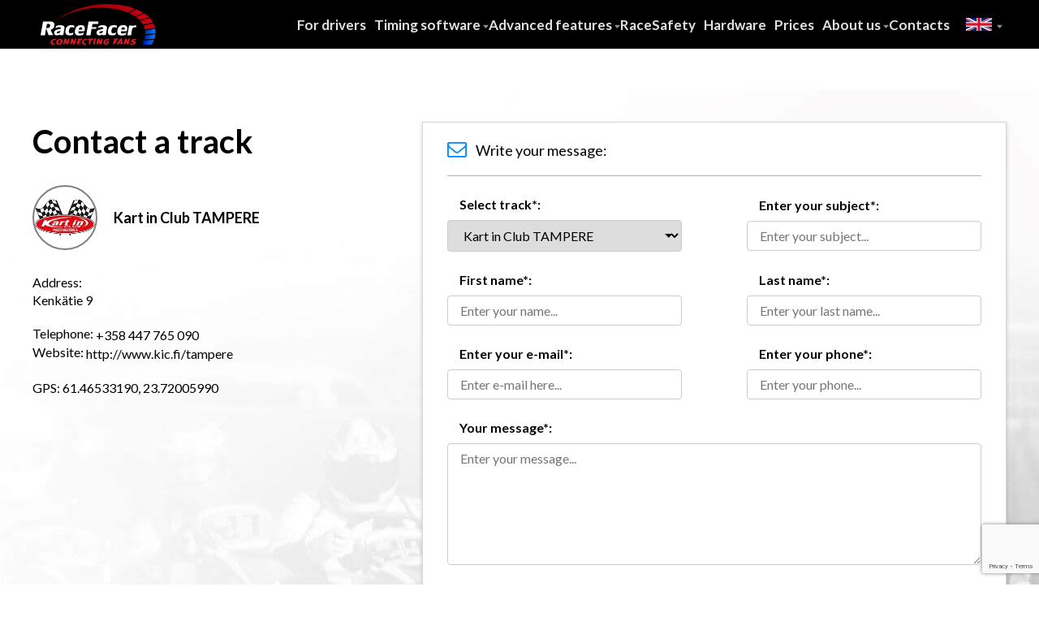

--- FILE ---
content_type: text/html; charset=UTF-8
request_url: https://www.racefacer.com/en/contact-track/kartinclubtampere
body_size: 58897
content:
<!doctype html>
<html lang="en-us">
<head>
    <meta charset="utf-8">
    <meta name="viewport" content="width=device-width, initial-scale=1">
    <meta name="description" content="Please fill up the form and we will get back to you.">
    <meta name="theme-color" content="#000">
    <meta property="fb:app_id" content="656175947831276">
    <meta property="og:updated_time" content="1768469016">

        <meta property="og:title" content="Contact a track | RaceFacer">

            <meta property="og:type" content="website">
    
    
        <meta property="og:description" content="Please fill up the form and we will get back to you.">

            <meta property="og:image" content="https://www.racefacer.com/assets/frontend/img/fb.jpg">
    
    <link rel="stylesheet" href="/build/assets/frontend/css/progressive-old-84095bd26f.css">

    <link rel="preload" href="https://maxcdn.bootstrapcdn.com/font-awesome/4.4.0/css/font-awesome.min.css" as="style" onload="this.rel='stylesheet'">
    <noscript><link rel="stylesheet" href="https://maxcdn.bootstrapcdn.com/font-awesome/4.4.0/css/font-awesome.min.css"></noscript>

    <link rel="preload" href="https://fonts.googleapis.com/css?family=Lato:400,700" as="style" onload="this.rel='stylesheet'">
    <noscript><link rel="stylesheet" href="https://fonts.googleapis.com/css?family=Lato:400,700"></noscript>

    <link rel="preload" href="https://fonts.googleapis.com/css?family=Roboto:400,700" as="style" onload="this.rel='stylesheet'">
    <noscript><link rel="stylesheet" href="https://fonts.googleapis.com/css?family=Roboto:400,700"></noscript>

    <link rel="preload" href="/build/assets/frontend/css/progressive-old-84095bd26f.css" as="style" onload="this.rel='stylesheet'">
    <noscript><link rel="stylesheet" href="/build/assets/frontend/css/progressive-old-84095bd26f.css"></noscript>

    <link rel="preload" href="/build/assets/frontend/css/progressive-89cb9a14aa.css" as="style" onload="this.rel='stylesheet'">
    <noscript><link rel="stylesheet" href="/build/assets/frontend/css/progressive-89cb9a14aa.css"></noscript>

    <script>
        /*! loadCSS. [c]2017 Filament Group, Inc. MIT License */
        (function(w){
            "use strict";
            /* exported loadCSS */
            var loadCSS = function( href, before, media ){
                // Arguments explained:
                // `href` [REQUIRED] is the URL for your CSS file.
                // `before` [OPTIONAL] is the element the script should use as a reference for injecting our stylesheet <link> before
                // By default, loadCSS attempts to inject the link after the last stylesheet or script in the DOM. However, you might desire a more specific location in your document.
                // `media` [OPTIONAL] is the media type or query of the stylesheet. By default it will be 'all'
                var doc = w.document;
                var ss = doc.createElement( "link" );
                var ref;
                if( before ){
                    ref = before;
                }
                else {
                    var refs = ( doc.body || doc.getElementsByTagName( "head" )[ 0 ] ).childNodes;
                    ref = refs[ refs.length - 1];
                }

                var sheets = doc.styleSheets;
                ss.rel = "stylesheet";
                ss.href = href;
                // temporarily set media to something inapplicable to ensure it'll fetch without blocking render
                ss.media = "only x";

                // wait until body is defined before injecting link. This ensures a non-blocking load in IE11.
                function ready( cb ){
                    if( doc.body ){
                        return cb();
                    }
                    setTimeout(function(){
                        ready( cb );
                    });
                }
                // Inject link
                // Note: the ternary preserves the existing behavior of "before" argument, but we could choose to change the argument to "after" in a later release and standardize on ref.nextSibling for all refs
                // Note: `insertBefore` is used instead of `appendChild`, for safety re: http://www.paulirish.com/2011/surefire-dom-element-insertion/
                ready( function(){
                    ref.parentNode.insertBefore( ss, ( before ? ref : ref.nextSibling ) );
                });
                // A method (exposed on return object for external use) that mimics onload by polling document.styleSheets until it includes the new sheet.
                var onloadcssdefined = function( cb ){
                    var resolvedHref = ss.href;
                    var i = sheets.length;
                    while( i-- ){
                        if( sheets[ i ].href === resolvedHref ){
                            return cb();
                        }
                    }
                    setTimeout(function() {
                        onloadcssdefined( cb );
                    });
                };

                function loadCB(){
                    if( ss.addEventListener ){
                        ss.removeEventListener( "load", loadCB );
                    }
                    ss.media = media || "all";
                }

                // once loaded, set link's media back to `all` so that the stylesheet applies once it loads
                if( ss.addEventListener ){
                    ss.addEventListener( "load", loadCB);
                }
                ss.onloadcssdefined = onloadcssdefined;
                onloadcssdefined( loadCB );
                return ss;
            };
            // commonjs
            if( typeof exports !== "undefined" ){
                exports.loadCSS = loadCSS;
            }
            else {
                w.loadCSS = loadCSS;
            }
        }( typeof global !== "undefined" ? global : this ));

        /*! loadCSS rel=preload polyfill. [c]2017 Filament Group, Inc. MIT License */
        (function( w ){
            // rel=preload support test
            if( !w.loadCSS ){
                return;
            }
            var rp = loadCSS.relpreload = {};
            rp.support = function(){
                try {
                    return w.document.createElement( "link" ).relList.supports( "preload" );
                } catch (e) {
                    return false;
                }
            };

            // loop preload links and fetch using loadCSS
            rp.poly = function(){
                var links = w.document.getElementsByTagName( "link" );
                for( var i = 0; i < links.length; i++ ){
                    var link = links[ i ];
                    if( link.rel === "preload" && link.getAttribute( "as" ) === "style" ){
                        w.loadCSS( link.href, link, link.getAttribute( "media" ) );
                        link.rel = null;
                    }
                }
            };

            // if link[rel=preload] is not supported, we must fetch the CSS manually using loadCSS
            if( !rp.support() ){
                rp.poly();
                var run = w.setInterval( rp.poly, 300 );
                if( w.addEventListener ){
                    w.addEventListener( "load", function(){
                        rp.poly();
                        w.clearInterval( run );
                    } );
                }
                if( w.attachEvent ){
                    w.attachEvent( "onload", function(){
                        w.clearInterval( run );
                    } );
                }
            }
        }( this ));
    </script>

                        <link rel="canonical" href="https://www.racefacer.com/en/contact-track/kartinclubtampere" hreflang="en" />
                                <link rel="alternate" href="https://www.racefacer.com/es/contact-track/kartinclubtampere" hreflang="es" />
                                <link rel="alternate" href="https://www.racefacer.com/de/contact-track/kartinclubtampere" hreflang="de" />
                                <link rel="alternate" href="https://www.racefacer.com/br/contact-track/kartinclubtampere" hreflang="br" />
            
    <link rel="amphtml" href="https://www.racefacer.com/en/amp">
    <link rel="icon" href="https://www.racefacer.com/favicon.ico">
    <link rel="manifest" href="https://www.racefacer.com/manifest.json">

    <title>Contact a track | RaceFacer</title>

            <script async src="https://www.googletagmanager.com/gtag/js?id=G-53VEXTLDTL"></script>
        <script>
            window.dataLayer = window.dataLayer || [];
            function gtag(){dataLayer.push(arguments);}
            gtag('js', new Date());

            gtag('config', 'G-53VEXTLDTL');
            gtag('config', 'AW-863154876');
            gtag('config', 'AW-17756442333');
        </script>
    </head>

<body>

<!-- Google Tag Manager (noscript) -->
<noscript>
    <iframe class="google-tag-manager"></iframe>
</noscript>
<!-- End Google Tag Manager (noscript) -->

<div id="fb-root"></div>

<header id="main-navigation" class="flex-none z-1000 sticky-header bg-black relative">
        <div class="container-1200 flex m1399-pl-10">
        <a class="flex-none text-0 py-5" href="https://www.racefacer.com/en">
            <img class="inline-block h-50" height="50" src="https://www.racefacer.com/assets/frontend/img/progressive/logo-racefacer-header.svg" alt="Racefacer logo">
        </a>
        <nav class="flex-1 flex justify-end font-lato text-gray-50 font-bold text-17  m1023-hidden">
            <div class="flex justify-end text-center">
                <a class="flex items-center px-10 hover-text-white  m1399-pl-0" href="https://www.racefacer.com/en/karting-timing-software/social-network">For drivers</a>
                <div class="flex header-nav-expand-arrow hover-header-nav-expand-arrow bg-right items-center px-10 hover-text-white cursor-pointer  m1399-pl-0">
                    <a class="hover-header-nav-expand-arrow-label flex relative h-full items-center z-1" href="https://www.racefacer.com/en/karting-timing-software">Timing software</a>
                    <div class="header-nav-expandable hidden absolute left-0 right-0 top-full text-black border border-solid border-gray-200 text-14 bg-white z-100">
                        <div class="container-1200 flex font-normal text-center">
                            <a class="header-nav-expandable-item hover-header-nav-expandable-item with-right-border registration flex-auto pt-40 pb-5" href="https://www.racefacer.com/en/karting-timing-software#registration">Registration</a>
                            <a class="header-nav-expandable-item hover-header-nav-expandable-item with-right-border booking flex-auto pt-40 pb-5" href="https://www.racefacer.com/en/karting-timing-software#booking">Booking</a>
                            <a class="header-nav-expandable-item hover-header-nav-expandable-item with-right-border pos flex-auto pt-40 pb-5" href="https://www.racefacer.com/en/karting-timing-software#pos">Point of sale</a>
                            <a class="header-nav-expandable-item hover-header-nav-expandable-item with-right-border allocation flex-auto pt-40 pb-5" href="https://www.racefacer.com/en/karting-timing-software#kart-allocation">Kart allocation</a>
                            <a class="header-nav-expandable-item hover-header-nav-expandable-item with-right-border timing flex-auto pt-40 pb-5" href="https://www.racefacer.com/en/karting-timing-software#timing-software">Timing software</a>
                            <a class="header-nav-expandable-item hover-header-nav-expandable-item with-right-border manager flex-auto pt-40 pb-5" href="https://www.racefacer.com/en/karting-timing-software#session-manager">Session manager</a>
                            <a class="header-nav-expandable-item hover-header-nav-expandable-item with-right-border displays flex-auto pt-40 pb-5" href="https://www.racefacer.com/en/karting-timing-software#displays">Displays</a>
                            <a class="header-nav-expandable-item hover-header-nav-expandable-item with-right-border reports flex-auto pt-40 pb-5" href="https://www.racefacer.com/en/karting-timing-software#reports">Reports</a>
                            <a class="header-nav-expandable-item hover-header-nav-expandable-item with-right-border mobile flex-auto pt-40 pb-5" href="https://www.racefacer.com/en/karting-timing-software#mobileapp">Mobile app</a>
                        </div>
                    </div>
                </div>
                <div class="flex header-nav-expand-arrow hover-header-nav-expand-arrow bg-right items-center px-10 hover-text-white cursor-pointer  m1399-pl-0">
                    <a class="hover-header-nav-expand-arrow-label flex relative h-full items-center z-1" href="https://www.racefacer.com/en/karting-management-software">Advanced features</a>
                    <div class="header-nav-expandable hidden absolute left-0 right-0 top-full text-black border border-solid border-gray-200 text-14 bg-white z-100">
                        <div class="container-1200 flex font-normal text-center">
                            <a class="header-nav-expandable-item hover-header-nav-expandable-item with-right-border online-booking flex-auto pt-40 pb-5" href="https://www.racefacer.com/en/karting-management-software#online-booking">Online booking and payment</a>
                            <a class="header-nav-expandable-item hover-header-nav-expandable-item with-right-border calendar flex-auto pt-40 pb-5" href="https://www.racefacer.com/en/karting-management-software#multyactivity-calendar">Multi-activity calendar</a>
                            <a class="header-nav-expandable-item hover-header-nav-expandable-item with-right-border vouchers flex-auto pt-40 pb-5" href="https://www.racefacer.com/en/karting-management-software#gift-vouchers">Online gift vouchers</a>
                            <a class="header-nav-expandable-item hover-header-nav-expandable-item with-right-border marketing flex-auto pt-40 pb-5" href="https://www.racefacer.com/en/karting-management-software#marketing">Marketing insights and tools</a>
                            <a class="header-nav-expandable-item hover-header-nav-expandable-item with-right-border races flex-auto pt-40 pb-5" href="https://www.racefacer.com/en/karting-management-software#race-management">Race and event management</a>
                            <a class="header-nav-expandable-item hover-header-nav-expandable-item with-right-border integrations flex-auto pt-40 pb-5" href="https://www.racefacer.com/en/karting-management-software#integrations">RaceFacer integrations</a>
                        </div>
                    </div>
                </div>
                <a class="flex items-center px-10 hover-text-white  m1399-pl-0" href="https://www.racefacer.com/en/remote-race-safety">RaceSafety</a>
                <a class="flex items-center px-10 hover-text-white  m1399-pl-0" href="https://www.racefacer.com/en/karting-timing-software/hardware">Hardware</a>
                <a class="flex items-center px-10 hover-text-white  m1399-pl-0" href="https://www.racefacer.com/en/karting-timing-software/pricing">Prices</a>
                <div class="flex header-nav-expand-arrow hover-header-nav-expand-arrow bg-right items-center px-10 hover-text-white cursor-pointer  m1399-pl-0">
                    <a class="hover-header-nav-expand-arrow-label flex relative h-full items-center z-1" href="https://www.racefacer.com/en/karting-timing-software/about-us">About us</a>
                    <div class="header-nav-expandable hidden absolute left-0 right-0 top-full text-black  text-14 z-100">
                        <div class="container-1200 flex font-normal text-center">
                            <div class="flex flex-none ml-auto px-30 border border-solid border-gray-200 bg-white">
                                <a href="https://www.racefacer.com/en/karting-timing-software/about-us" class="header-nav-expandable-item hover-header-nav-expandable-item with-right-border about flex-auto w-150 pt-40 pb-5">About RaceFacer</a>
                                <a href="https://www.racefacer.com/en/karting-timing-software/client-testimonials" class="header-nav-expandable-item hover-header-nav-expandable-item with-right-border testimonials flex-auto w-150 pt-40 pb-5">Testimonials</a>
                                <a href="https://blog.racefacer.com" target="_blank" class="header-nav-expandable-item hover-header-nav-expandable-item with-right-border blog flex-auto w-150 pt-40 pb-5">RaceFacer Blog</a>
                            </div>
                        </div>
                    </div>
                </div>
                <a class="flex items-center px-10 hover-text-white  m1399-pl-0" href="https://www.racefacer.com/en/karting-timing-software/contact">Contacts</a>

                <div class="language-switcher hover-language-switcher hover-bg-gray-1000  flex items-center cursor-pointer relative">
        <button class="language-switcher-button en w-60 h-16"></button>
        <div class="language-switcher-options hidden absolute top-full right-0 text-white text-14 bg-gray-1000 font-normal border-xb border-black rounded-b-5 border-solid z-100">
                            <a class="language-switcher-option en block hover-bg-gray-800 py-8 pl-40 pr-30" href="https://www.racefacer.com/en/contact-track/kartinclubtampere">English</a>
                            <a class="language-switcher-option es block hover-bg-gray-800 py-8 pl-40 pr-30" href="https://www.racefacer.com/es/contact-track/kartinclubtampere">Espa&ntilde;ol</a>
                            <a class="language-switcher-option de block hover-bg-gray-800 py-8 pl-40 pr-30" href="https://www.racefacer.com/de/contact-track/kartinclubtampere">Deutsch</a>
                            <a class="language-switcher-option br block hover-bg-gray-800 py-8 pl-40 pr-30" href="https://www.racefacer.com/br/contact-track/kartinclubtampere">Portugu&ecirc;s</a>
                    </div>
    </div>
            </div>
        </nav>
        <nav class="hidden flex-1 justify-end font-lato m1023-flex">
            <button class="header-mobile-menu-open-button pr-50 font-bold text-21 text-white" onclick="openMobileMenu()">Menu</button>
            <div class="expanded-mobile-menu hidden fixed top-0 right-0 left-0 bottom-0 justify-end h-screen z-1000 overflow-auto" onclick="closeMobileMenu(event)">
                <div class="min-h-screen max-w-80pro min-w-320 border border-gray-200 text-black bg-white overflow-auto m479-min-w-0 ">
                    <div class="flex justify-center h-75 border-b border-gray-200">
                        <div class="header-mobile-menu-label flex-1 flex items-center mb-2 pl-55 pr-30 pb-2 font-bold text-21">Menu</div>
                        <button class="flex-1 flex items-center header-mobile-menu-close-button text-18 text-right cursor-pointer" onclick="closeMobileMenu(event)">Close <span class="px-15 font-bold text-30">&times;</span></button>
                    </div>
                    <div class="flex flex-col mb-50">
                        <a class="header-mobile-menu-item  homepage w-full py-15 pl-55 pr-50 border-b border-gray-200 text-17 bg-gray-100" href="https://www.racefacer.com/en">Homepage</a>
                        <a class="header-mobile-menu-item  drivers w-full py-15 pl-55 pr-50 border-b border-gray-200 text-17 bg-gray-100" href="https://www.racefacer.com/en/karting-timing-software/social-network">For drivers</a>
                        <a class="header-mobile-menu-item  timing w-full py-15 pl-55 pr-50 border-b border-gray-200 text-17 bg-gray-100" href="https://www.racefacer.com/en/karting-timing-software">Timing software</a>
                        <a class="header-mobile-menu-item  advanced w-full py-15 pl-55 pr-50 border-b border-gray-200 text-17 bg-gray-100" href="https://www.racefacer.com/en/karting-management-software">Advanced features</a>
                        <a class="header-mobile-menu-item  racesafety w-full py-15 pl-55 pr-50 border-b border-gray-200 text-17 bg-gray-100" href="https://www.racefacer.com/en/racesafety">RaceSafety</a>
                        <a class="header-mobile-menu-item  hardware w-full py-15 pl-55 pr-50 border-b border-gray-200 text-17 bg-gray-100" href="https://www.racefacer.com/en/karting-timing-software/hardware">Hardware</a>
                        <a class="header-mobile-menu-item  prices w-full py-15 pl-55 pr-50 border-b border-gray-200 text-17 bg-gray-100" href="https://www.racefacer.com/en/karting-timing-software/pricing">Prices</a>
                        <a class="header-mobile-menu-item  about w-full py-15 pl-55 pr-50 border-b border-gray-200 text-17 bg-gray-100" href="https://www.racefacer.com/en/karting-timing-software/about-us">About us</a>
                        <a class="header-mobile-menu-item  testimonials w-full py-15 pl-55 pr-50 border-b border-gray-200 text-17 bg-gray-100" href="https://www.racefacer.com/en/karting-timing-software/client-testimonials">Testimonials</a>
                        <a class="header-mobile-menu-item  blog w-full py-15 pl-55 pr-50 border-b border-gray-200 text-17 bg-gray-100" href="https://blog.racefacer.com" target="_blank">Blog</a>
                        <a class="header-mobile-menu-item  contact w-full py-15 pl-55 pr-50 border-b border-gray-200 text-17 bg-gray-100" href="https://www.racefacer.com/en/karting-timing-software/contact">Contacts</a>
                    </div>
                    <div class="language-switcher hover-language-switcher  cursor-pointer">
        <button class="mobile-language-switcher-button flex items-center w-full pl-20 pr-50 py-15 border-y border-gray-200 bg-gray-100">
            <span class="text-18">Language:</span>
            <span class="language en pl-40 text-18">
                                                English
                                                                                                                            </span>
        </button>
        <div class="language-switcher-options hidden">
                            <a class="language-switcher-option mobile block border-b border-gray-200 py-15 pl-55 pr-50 bg-gray-100 en" href="https://www.racefacer.com/en/contact-track/kartinclubtampere">English</a>
                            <a class="language-switcher-option mobile block border-b border-gray-200 py-15 pl-55 pr-50 bg-gray-100 es" href="https://www.racefacer.com/es/contact-track/kartinclubtampere">Espa&ntilde;ol</a>
                            <a class="language-switcher-option mobile block border-b border-gray-200 py-15 pl-55 pr-50 bg-gray-100 de" href="https://www.racefacer.com/de/contact-track/kartinclubtampere">Deutsch</a>
                            <a class="language-switcher-option mobile block border-b border-gray-200 py-15 pl-55 pr-50 bg-gray-100 br" href="https://www.racefacer.com/br/contact-track/kartinclubtampere">Portugu&ecirc;s</a>
                    </div>
    </div>
                </div>
            </div>
        </nav>
    </div>
    <script defer>
        function openMobileMenu(e) {
            $('.expanded-mobile-menu').toggleClass('hidden flex');
        }

        function closeMobileMenu(e) {
            var event = e || window.event;
            var $button = $(event.target);

            event.stopImmediatePropagation();

            if ($button.hasClass('expanded-mobile-menu') || $button.hasClass('header-mobile-menu-close-button') || $button.parents('.header-mobile-menu-close-button').length > 0) {
                $('.expanded-mobile-menu').toggleClass('hidden flex');
            }
        }

        // STICKY MENUS
        if (window.matchMedia('(min-width: 1024px)').matches) {
          var clonedHeader = document.querySelector('.sticky-header').cloneNode(true);

          clonedHeader.classList.add('fixed', 'top-0', 'right-0', 'left-0', 'stick');
          clonedHeader.classList.remove('relative');

          window.addEventListener('scroll', function () {
              if (window.scrollY > 0) {
                document.body.appendChild(clonedHeader);
              } else {
                try {
                  document.body.removeChild(clonedHeader);
                } catch (e) {

                }
              }
          });
        }
        //END STICKY MENUS
    </script>
    <script type="application/ld+json">
      {
          "@context": "https://schema.org",
          "@graph":
            [
              {
                "@context": "https://schema.org",
                "@type":"SiteNavigationElement",
                "@id":"#main-navigation",
                "name": "Homepage",
                "url": "https://www.racefacer.com/en"
              },
              {
                "@context": "https://schema.org",
                "@type":"SiteNavigationElement",
                "@id":"#main-navigation",
                "name": "For drivers",
                "url": "https://www.racefacer.com/en/karting-timing-software/social-network"
              },
              {
                "@context": "https://schema.org",
                "@type":"SiteNavigationElement",
                "@id":"#main-navigation",
                "name": "Timing software",
                "url": "https://www.racefacer.com/en/karting-timing-software"
              },
              {
                "@context": "https://schema.org",
                "@type":"SiteNavigationElement",
                "@id":"#main-navigation",
                "name": "Advanced features",
                "url": "https://www.racefacer.com/en/karting-management-software"
              },
              {
                "@context": "https://schema.org",
                "@type":"SiteNavigationElement",
                "@id":"#main-navigation",
                "name": "RaceSafety",
                "url": "https://www.racefacer.com/en/remote-race-safety"
              },
              {
                "@context": "https://schema.org",
                "@type":"SiteNavigationElement",
                "@id":"#main-navigation",
                "name": "Hardware",
                "url": "https://www.racefacer.com/en/karting-timing-software/hardware"
              },
              {
                "@context": "https://schema.org",
                "@type":"SiteNavigationElement",
                "@id":"#main-navigation",
                "name": "Prices",
                "url": "https://www.racefacer.com/en/karting-timing-software/pricing"
              },
              {
                "@context": "https://schema.org",
                "@type":"SiteNavigationElement",
                "@id":"#main-navigation",
                "name": "About us",
                "url": "https://www.racefacer.com/en/karting-timing-software/about-us"
              },
              {
                "@context": "https://schema.org",
                "@type":"SiteNavigationElement",
                "@id":"#main-navigation",
                "name": "Blog",
                "url": "https://blog.racefacer.com"
              },
              {
                "@context": "https://schema.org",
                "@type":"SiteNavigationElement",
                "@id":"#main-navigation",
                "name": "Contacts",
                "url": "https://www.racefacer.com/en/karting-timing-software/contact"
              }
            ]
      }
</script>
</header>
<div class="main-content">
        <div class="contact-us">
        <section class="main">
            <div class="wrapper">
                <div class="left-side">
                    <h2 class="left-side-title">Contact a track</h2>
                    <p class="contact-us-inviting-text" style="display: none;">Please enter a track name and complete your details to send your message and we will get in touch with you as soon as possible.</p>
                    <div class="contact-us-track-details" style="display: none;">
                        <div class="left-side-track-container">
                            <div class="left-side-track-avatar"></div>
                            <p class="left-side-track-name"></p>
                        </div>
                        <p class="left-side-track-details track-address">Address: <br><span></span></p>
                        <p class="left-side-track-details track-phone-website"><span class="track-phone-line">Telephone: <span class="phone-value"></span></span> <span class="track-website-line"><br>Website: <span class="website-value"></span></span></p>
                        <p class="left-side-track-details track-gps"><span>GPS:</span> <span class="gps-value"></span></p>
                    </div>
                </div>
                <div class="right-side">
                    <div class="alert  hidden ">
                        <div class="alert-inner success  hidden ">
                            <i class="fa fa-check" aria-hidden="true"></i> Your message was sent successfully!
                        </div>
                        <div class="alert-inner error  hidden " id="js_error">
                            <i class="fa fa-exclamation-triangle" aria-hidden="true"></i> Something went wrong. Please try again later.
                        </div>
                    </div>
                    <form method="POST" action="https://www.racefacer.com/en/contact-track" accept-charset="UTF-8" class="contact-form" id="contact-form" onsubmit="submitButton.disabled = true; return true;"><input name="_token" type="hidden" value="d7GMKkV1id7jzEM91uiB6qeQE06q2jkqwEo15Krw">
                        <div class="contact-form-title"><i class="fa fa-envelope-o" aria-hidden="true"></i> Write your message:</div>
                        <div class="input-block half padding-right">
                            <label class="label" for="track-slug">Select track*:</label>
                            <select name="trackSlug" id="track-slug" class="select" required>
                                <option value="">Select track...</option>
                                                                    <option value="tikiadventurepark" data-track="{&quot;name&quot;:&quot;Tiki Adventure Park&quot;,&quot;slug&quot;:&quot;tikiadventurepark&quot;,&quot;length&quot;:&quot;400.00&quot;,&quot;turns&quot;:6,&quot;city&quot;:&quot;Port Orange&quot;,&quot;address&quot;:&quot;4114 S Nova Rd, Port Orange, FL 32127, United States&quot;,&quot;phone&quot;:&quot;+16314711267&quot;,&quot;email&quot;:&quot;&quot;,&quot;website&quot;:&quot;http:\/\/www.tikiactionpark.com\/&quot;,&quot;latitude&quot;:&quot;40.85793750&quot;,&quot;longitude&quot;:&quot;-73.07881250&quot;,&quot;cover_image&quot;:&quot;317_57eea208fce1ed6bf6c4e16fa209c0bf.jpg&quot;,&quot;trajectory_image&quot;:&quot;&quot;,&quot;video_url&quot;:null,&quot;avatar_url&quot;:&quot;https:\/\/faceracerlive.s3.amazonaws.com\/uploads\/track_avatar\/cce\/4f3\/c\/normal.jpg&quot;}" >Tiki Adventure Park</option>
                                                                    <option value="oldbridgetwpracewaypark" data-track="{&quot;name&quot;:&quot;Go Kart Racing Xperience&quot;,&quot;slug&quot;:&quot;oldbridgetwpracewaypark&quot;,&quot;length&quot;:&quot;646.00&quot;,&quot;turns&quot;:15,&quot;city&quot;:&quot;Englishtown&quot;,&quot;address&quot;:&quot;230 Pension Rd, Englsitown NJ 07726&quot;,&quot;phone&quot;:&quot;2156516733NA&quot;,&quot;email&quot;:&quot;keithraffa@gmail.com&quot;,&quot;website&quot;:&quot;gokartracingexperience.com&quot;,&quot;latitude&quot;:&quot;40.33442120&quot;,&quot;longitude&quot;:&quot;-74.35155340&quot;,&quot;cover_image&quot;:&quot;268_cb3c843ba6cc17be43985245d8ae2ad5.jpg&quot;,&quot;trajectory_image&quot;:&quot;&quot;,&quot;video_url&quot;:null,&quot;avatar_url&quot;:&quot;https:\/\/faceracerlive.s3.amazonaws.com\/uploads\/track_avatar\/915\/e57\/c\/normal.jpg&quot;}" >Go Kart Racing Xperience</option>
                                                                    <option value="adkkartingexperience" data-track="{&quot;name&quot;:&quot;ADK Karting Experience&quot;,&quot;slug&quot;:&quot;adkkartingexperience&quot;,&quot;length&quot;:&quot;1000.00&quot;,&quot;turns&quot;:10,&quot;city&quot;:&quot;Queensbury&quot;,&quot;address&quot;:&quot;578 Aviation Rd. Queensbury, NY 12804&quot;,&quot;phone&quot;:&quot;&quot;,&quot;email&quot;:&quot;lindsayf@adkkart.com&quot;,&quot;website&quot;:&quot;https:\/\/www.adkkart.com\/&quot;,&quot;latitude&quot;:&quot;43.32677910&quot;,&quot;longitude&quot;:&quot;-73.67844470&quot;,&quot;cover_image&quot;:&quot;426_5e33f4dcd26777a691dd67ab932adb60.jpg&quot;,&quot;trajectory_image&quot;:&quot;&quot;,&quot;video_url&quot;:null,&quot;avatar_url&quot;:&quot;https:\/\/faceracerlive.s3.amazonaws.com\/uploads\/track_avatar\/c76\/eac\/c\/normal.jpg&quot;}" >ADK Karting Experience</option>
                                                                    <option value="protrackusa" data-track="{&quot;name&quot;:&quot;ProTrack&quot;,&quot;slug&quot;:&quot;protrackusa&quot;,&quot;length&quot;:&quot;567.00&quot;,&quot;turns&quot;:7,&quot;city&quot;:&quot;\u2060Ocean City&quot;,&quot;address&quot;:&quot;Ocean City, MD, 12424 Ocean Gtwy&quot;,&quot;phone&quot;:&quot;\u2060\u2060443-944-7173&quot;,&quot;email&quot;:&quot;\u2060\u2060info@protrackoc.com&quot;,&quot;website&quot;:&quot;https:\/\/www.protrackoc.com&quot;,&quot;latitude&quot;:&quot;38.33887022&quot;,&quot;longitude&quot;:&quot;-75.12053762&quot;,&quot;cover_image&quot;:&quot;388_0908be908b8904b70b6807afc3715fb8.jpg&quot;,&quot;trajectory_image&quot;:&quot;&quot;,&quot;video_url&quot;:null,&quot;avatar_url&quot;:&quot;https:\/\/faceracerlive.s3.amazonaws.com\/uploads\/track_avatar\/f87\/0b6\/c\/normal.jpg&quot;}" >ProTrack</option>
                                                                    <option value="unitedkarting" data-track="{&quot;name&quot;:&quot;United Karting&quot;,&quot;slug&quot;:&quot;unitedkarting&quot;,&quot;length&quot;:&quot;500.00&quot;,&quot;turns&quot;:15,&quot;city&quot;:&quot;Baltimore&quot;,&quot;address&quot;:&quot;7206 Ridge Road, Hanover, MD 21076&quot;,&quot;phone&quot;:&quot;1-833-4GOKART&quot;,&quot;email&quot;:&quot;&quot;,&quot;website&quot;:&quot;https:\/\/unitedkarting.com\/&quot;,&quot;latitude&quot;:&quot;39.17973320&quot;,&quot;longitude&quot;:&quot;-76.71044150&quot;,&quot;cover_image&quot;:&quot;214_9704ae7d513d66bdc0232ff3a0c47809.jpg&quot;,&quot;trajectory_image&quot;:&quot;&quot;,&quot;video_url&quot;:null,&quot;avatar_url&quot;:&quot;https:\/\/faceracerlive.s3.amazonaws.com\/uploads\/track_avatar\/190\/bc8\/c\/normal.jpg&quot;}" >United Karting</option>
                                                                    <option value="zapzonela" data-track="{&quot;name&quot;:&quot;Zap Zone XL&quot;,&quot;slug&quot;:&quot;zapzonela&quot;,&quot;length&quot;:&quot;275.00&quot;,&quot;turns&quot;:15,&quot;city&quot;:&quot;Lansing&quot;,&quot;address&quot;:&quot;936 Mall Dr E, Lansing, MI 48917, United States&quot;,&quot;phone&quot;:&quot;+15173270747&quot;,&quot;email&quot;:&quot;Lansing@zap-zone.com&quot;,&quot;website&quot;:&quot;https:\/\/zapzonexl.com\/&quot;,&quot;latitude&quot;:&quot;42.74425680&quot;,&quot;longitude&quot;:&quot;-84.62086150&quot;,&quot;cover_image&quot;:&quot;303_ee7a1f68e258d104c9293d50c406ed8e.jpg&quot;,&quot;trajectory_image&quot;:&quot;&quot;,&quot;video_url&quot;:null,&quot;avatar_url&quot;:&quot;https:\/\/faceracerlive.s3.amazonaws.com\/uploads\/track_avatar\/f2d\/4ca\/c\/normal.jpg&quot;}" >Zap Zone XL</option>
                                                                    <option value="recoilracing" data-track="{&quot;name&quot;:&quot;Recoil Racing&quot;,&quot;slug&quot;:&quot;recoilracing&quot;,&quot;length&quot;:&quot;137.00&quot;,&quot;turns&quot;:14,&quot;city&quot;:&quot;Valdosta&quot;,&quot;address&quot;:&quot;3163 N Ashley St, Valdosta, GA 31602&quot;,&quot;phone&quot;:&quot;+12298341120&quot;,&quot;email&quot;:&quot;trent@recoiltramploinepark.com&quot;,&quot;website&quot;:&quot;recoiltrampolinepark.com&quot;,&quot;latitude&quot;:&quot;30.87453840&quot;,&quot;longitude&quot;:&quot;-83.29394250&quot;,&quot;cover_image&quot;:&quot;415_fb8611ae334f4a610cb2af8d18a1411c.jpg&quot;,&quot;trajectory_image&quot;:&quot;&quot;,&quot;video_url&quot;:null,&quot;avatar_url&quot;:null}" >Recoil Racing</option>
                                                                    <option value="axionair" data-track="{&quot;name&quot;:&quot;Axtion Air&quot;,&quot;slug&quot;:&quot;axionair&quot;,&quot;length&quot;:&quot;500.00&quot;,&quot;turns&quot;:10,&quot;city&quot;:&quot;Dothan&quot;,&quot;address&quot;:&quot;3525 Ross Clark Cir Ste 315, Dothan, AL 36303, United States&quot;,&quot;phone&quot;:&quot;+1 334-446-5175&quot;,&quot;email&quot;:&quot;axtionairdothan@gmail.com&quot;,&quot;website&quot;:&quot;https:\/\/axtionair.com&quot;,&quot;latitude&quot;:&quot;31.24944010&quot;,&quot;longitude&quot;:&quot;-85.42824480&quot;,&quot;cover_image&quot;:&quot;353_608f743f941d7a9cbf484c720c0a3bde.jpg&quot;,&quot;trajectory_image&quot;:&quot;&quot;,&quot;video_url&quot;:null,&quot;avatar_url&quot;:&quot;https:\/\/faceracerlive.s3.amazonaws.com\/uploads\/track_avatar\/6eb\/237\/c\/normal.jpg&quot;}" >Axtion Air</option>
                                                                    <option value="dezerland" data-track="{&quot;name&quot;:&quot;Dezerland Park Orlando&quot;,&quot;slug&quot;:&quot;dezerland&quot;,&quot;length&quot;:&quot;392.00&quot;,&quot;turns&quot;:14,&quot;city&quot;:&quot;Orlando&quot;,&quot;address&quot;:&quot;5250 International Drive Orlando, FL 32819&quot;,&quot;phone&quot;:&quot;(321) 754-1700&quot;,&quot;email&quot;:&quot;orlando@dezerlandpark.com&quot;,&quot;website&quot;:&quot;https:\/\/dezerlandpark.com\/orlando\/&quot;,&quot;latitude&quot;:&quot;28.46853210&quot;,&quot;longitude&quot;:&quot;-81.44874580&quot;,&quot;cover_image&quot;:&quot;241_f2cae5124a2f595fa9d21c5cac66b7c5.jpg&quot;,&quot;trajectory_image&quot;:&quot;&quot;,&quot;video_url&quot;:null,&quot;avatar_url&quot;:&quot;https:\/\/faceracerlive.s3.amazonaws.com\/uploads\/track_avatar\/ef6\/685\/c\/normal.jpg&quot;}" >Dezerland Park Orlando</option>
                                                                    <option value="orlandokartcenter" data-track="{&quot;name&quot;:&quot;Orlando Kart Center&quot;,&quot;slug&quot;:&quot;orlandokartcenter&quot;,&quot;length&quot;:&quot;1000.00&quot;,&quot;turns&quot;:12,&quot;city&quot;:&quot;Orlando&quot;,&quot;address&quot;:&quot;10724 Cosmonaut Blvd, Orlando FL 32824&quot;,&quot;phone&quot;:&quot;(407) 480-2477&quot;,&quot;email&quot;:&quot;info@orlandokartcenter.com&quot;,&quot;website&quot;:&quot;https:\/\/orlandokartcenter.com\/&quot;,&quot;latitude&quot;:&quot;28.41190290&quot;,&quot;longitude&quot;:&quot;-81.37946590&quot;,&quot;cover_image&quot;:&quot;247_b66c456adebfaa5865646f42ffb74811.jpg&quot;,&quot;trajectory_image&quot;:&quot;&quot;,&quot;video_url&quot;:null,&quot;avatar_url&quot;:&quot;https:\/\/faceracerlive.s3.amazonaws.com\/uploads\/track_avatar\/a5f\/b64\/c\/normal.jpg&quot;}" >Orlando Kart Center</option>
                                                                    <option value="catapultstpete" data-track="{&quot;name&quot;:&quot;Catapult St Pete&quot;,&quot;slug&quot;:&quot;catapultstpete&quot;,&quot;length&quot;:&quot;100.00&quot;,&quot;turns&quot;:10,&quot;city&quot;:&quot;St. Petersburg&quot;,&quot;address&quot;:&quot;4460 66th St N, Kenneth City, FL 33709&quot;,&quot;phone&quot;:&quot;970-316-1286&quot;,&quot;email&quot;:&quot;lydia@launchpadgloballlc.com&quot;,&quot;website&quot;:&quot;https:\/\/catapultadventureparkstpetersburg.com\/&quot;,&quot;latitude&quot;:&quot;27.77305600&quot;,&quot;longitude&quot;:&quot;-82.63999900&quot;,&quot;cover_image&quot;:&quot;345_ba777c8e7c6d2061ee1c3a868abc2a1a.jpg&quot;,&quot;trajectory_image&quot;:&quot;&quot;,&quot;video_url&quot;:null,&quot;avatar_url&quot;:&quot;https:\/\/faceracerlive.s3.amazonaws.com\/uploads\/track_avatar\/17d\/a2b\/c\/normal.jpg&quot;}" >Catapult St Pete</option>
                                                                    <option value="t4kartpex" data-track="{&quot;name&quot;:&quot;T4 KartPlex&quot;,&quot;slug&quot;:&quot;t4kartpex&quot;,&quot;length&quot;:&quot;965.00&quot;,&quot;turns&quot;:11,&quot;city&quot;:&quot;Palmetto&quot;,&quot;address&quot;:&quot;10101 US Highway 41 Nm, Palmetto FL 34221&quot;,&quot;phone&quot;:&quot;941.723.3900&quot;,&quot;email&quot;:&quot;sales@t4kartplex.com&quot;,&quot;website&quot;:&quot;https:\/\/www.t4kartplex.com\/&quot;,&quot;latitude&quot;:&quot;27.60599620&quot;,&quot;longitude&quot;:&quot;-82.54204270&quot;,&quot;cover_image&quot;:&quot;331_376a3971a7565738a73839b421539d10.jpg&quot;,&quot;trajectory_image&quot;:&quot;&quot;,&quot;video_url&quot;:null,&quot;avatar_url&quot;:&quot;https:\/\/faceracerlive.s3.amazonaws.com\/uploads\/track_avatar\/f70\/6a2\/c\/normal.jpg&quot;}" >T4 KartPlex</option>
                                                                    <option value="arnoldsparkraceway" data-track="{&quot;name&quot;:&quot;Arnolds Park Raceway&quot;,&quot;slug&quot;:&quot;arnoldsparkraceway&quot;,&quot;length&quot;:&quot;805.00&quot;,&quot;turns&quot;:6,&quot;city&quot;:&quot;Arnolds Park&quot;,&quot;address&quot;:&quot;37 Lake Street, P .O. Box 609, Arnolds Park, IA 51331 &quot;,&quot;phone&quot;:&quot;\u202d7123322183\u202c&quot;,&quot;email&quot;:&quot;tristan@arnoldspark.com&quot;,&quot;website&quot;:&quot;https:\/\/arnoldspark.com\/raceway-go-carts\/&quot;,&quot;latitude&quot;:&quot;43.36548340&quot;,&quot;longitude&quot;:&quot;-95.13717850&quot;,&quot;cover_image&quot;:&quot;419_9bd3f04c574545e362e6dc8fa7b8a35c.jpg&quot;,&quot;trajectory_image&quot;:&quot;&quot;,&quot;video_url&quot;:null,&quot;avatar_url&quot;:&quot;https:\/\/faceracerlive.s3.amazonaws.com\/uploads\/track_avatar\/092\/bcd\/c\/normal.jpg&quot;}" >Arnolds Park Raceway</option>
                                                                    <option value="finishlineperformancekarting" data-track="{&quot;name&quot;:&quot;Finishline Performance Karting&quot;,&quot;slug&quot;:&quot;finishlineperformancekarting&quot;,&quot;length&quot;:&quot;700.00&quot;,&quot;turns&quot;:12,&quot;city&quot;:&quot;Biloxi&quot;,&quot;address&quot;:&quot;1782 Beach Blvd, Biloxi, MS 39531, United States&quot;,&quot;phone&quot;:&quot;+12282074519&quot;,&quot;email&quot;:&quot;Info@racebiloxi.com&quot;,&quot;website&quot;:&quot;http:\/\/www.racebiloxi.com\/&quot;,&quot;latitude&quot;:&quot;30.39504810&quot;,&quot;longitude&quot;:&quot;-88.94707100&quot;,&quot;cover_image&quot;:&quot;312_abf7ee33b81a6475694aa3e2d401e630.jpg&quot;,&quot;trajectory_image&quot;:&quot;&quot;,&quot;video_url&quot;:null,&quot;avatar_url&quot;:&quot;https:\/\/faceracerlive.s3.amazonaws.com\/uploads\/track_avatar\/fce\/8b1\/c\/normal.jpg&quot;}" >Finishline Performance Karting</option>
                                                                    <option value="hypervelocityracetrack" data-track="{&quot;name&quot;:&quot;HyperVelocity Race Track&quot;,&quot;slug&quot;:&quot;hypervelocityracetrack&quot;,&quot;length&quot;:&quot;200.00&quot;,&quot;turns&quot;:5,&quot;city&quot;:&quot;Houma&quot;,&quot;address&quot;:&quot;Southland Mall 5953 West Park Avenue, Houma, LA 70364&quot;,&quot;phone&quot;:&quot;985-746-5210&quot;,&quot;email&quot;:&quot;hypervelocityracetrack@gmail.com&quot;,&quot;website&quot;:&quot;https:\/\/hypervelocityracetrack.com\/&quot;,&quot;latitude&quot;:&quot;29.63420690&quot;,&quot;longitude&quot;:&quot;-90.75698200&quot;,&quot;cover_image&quot;:&quot;300_6e84ff1979d843a7261ee7a6aba3c353.jpg&quot;,&quot;trajectory_image&quot;:&quot;&quot;,&quot;video_url&quot;:null,&quot;avatar_url&quot;:&quot;https:\/\/faceracerlive.s3.amazonaws.com\/uploads\/track_avatar\/9f2\/3f6\/c\/normal.jpg&quot;}" >HyperVelocity Race Track</option>
                                                                    <option value="mach1speedwayandarcade" data-track="{&quot;name&quot;:&quot;Mach1 Speedway and Arcade&quot;,&quot;slug&quot;:&quot;mach1speedwayandarcade&quot;,&quot;length&quot;:&quot;500.00&quot;,&quot;turns&quot;:12,&quot;city&quot;:&quot;Bellingham&quot;,&quot;address&quot;:&quot;4190 Cordata Pkwy, Bellingham, WA 98226, United States&quot;,&quot;phone&quot;:&quot;+1 360-733-3350&quot;,&quot;email&quot;:&quot;info@mach1bellingham.com&quot;,&quot;website&quot;:&quot;https:\/\/www.mach1bellingham.com\/&quot;,&quot;latitude&quot;:&quot;48.79309680&quot;,&quot;longitude&quot;:&quot;-122.48953940&quot;,&quot;cover_image&quot;:&quot;340_6a292b5adcc442a2929fb582b31ea8ae.jpg&quot;,&quot;trajectory_image&quot;:&quot;&quot;,&quot;video_url&quot;:null,&quot;avatar_url&quot;:&quot;https:\/\/faceracerlive.s3.amazonaws.com\/uploads\/track_avatar\/82a\/f06\/c\/normal.jpg&quot;}" >Mach1 Speedway and Arcade</option>
                                                                    <option value="need2speed" data-track="{&quot;name&quot;:&quot;Need 2 Speed&quot;,&quot;slug&quot;:&quot;need2speed&quot;,&quot;length&quot;:&quot;197.00&quot;,&quot;turns&quot;:10,&quot;city&quot;:&quot;Reno&quot;,&quot;address&quot;:&quot;2863 Northtowne Lane, Suite 400 Reno, NV  89512&quot;,&quot;phone&quot;:&quot;775-851-7223&quot;,&quot;email&quot;:&quot;info@need2speed.com&quot;,&quot;website&quot;:&quot;https:\/\/www.need2speed.com&quot;,&quot;latitude&quot;:&quot;39.55391200&quot;,&quot;longitude&quot;:&quot;-119.78630800&quot;,&quot;cover_image&quot;:&quot;394_741880270455de4b5b4bbf18c92a5388.jpg&quot;,&quot;trajectory_image&quot;:&quot;&quot;,&quot;video_url&quot;:null,&quot;avatar_url&quot;:&quot;https:\/\/faceracerlive.s3.amazonaws.com\/uploads\/track_avatar\/4a7\/9bb\/c\/normal.jpg&quot;}" >Need 2 Speed</option>
                                                                    <option value="patsacres" data-track="{&quot;name&quot;:&quot;Pat\u2019s Acres Racing Complex&quot;,&quot;slug&quot;:&quot;patsacres&quot;,&quot;length&quot;:&quot;1000.00&quot;,&quot;turns&quot;:15,&quot;city&quot;:&quot;Canby&quot;,&quot;address&quot;:&quot;6255 S Arndt Rd, Canby, OR 97013&quot;,&quot;phone&quot;:&quot;(503) 266-7287&quot;,&quot;email&quot;:&quot;patsacresevents@gmail.com&quot;,&quot;website&quot;:&quot;http:\/\/patsacres.com\/&quot;,&quot;latitude&quot;:&quot;45.25966700&quot;,&quot;longitude&quot;:&quot;-122.73810940&quot;,&quot;cover_image&quot;:&quot;168_f33509edfa58d3a35cbacf39d876a6dd.png&quot;,&quot;trajectory_image&quot;:&quot;&quot;,&quot;video_url&quot;:null,&quot;avatar_url&quot;:&quot;https:\/\/faceracerlive.s3.amazonaws.com\/uploads\/track_avatar\/a32\/6a6\/c\/normal.jpg&quot;}" >Pat&rsquo;s Acres Racing Complex</option>
                                                                    <option value="mb2racewaysylmar" data-track="{&quot;name&quot;:&quot;MB2 Raceway - Sylmar&quot;,&quot;slug&quot;:&quot;mb2racewaysylmar&quot;,&quot;length&quot;:&quot;300.00&quot;,&quot;turns&quot;:8,&quot;city&quot;:&quot;Sylmar&quot;,&quot;address&quot;:&quot;13943 Balboa Blvd, Sylmar, CA 91342, United States&quot;,&quot;phone&quot;:&quot;1 (818) 364-8000&quot;,&quot;email&quot;:&quot;contact@mb2raceway.com&quot;,&quot;website&quot;:&quot;https:\/\/mb2raceway.com\/&quot;,&quot;latitude&quot;:&quot;34.32364860&quot;,&quot;longitude&quot;:&quot;-118.49028640&quot;,&quot;cover_image&quot;:&quot;378_7fdd75d076bf579f5950d24fbdaba36e.jpg&quot;,&quot;trajectory_image&quot;:&quot;&quot;,&quot;video_url&quot;:null,&quot;avatar_url&quot;:&quot;https:\/\/faceracerlive.s3.amazonaws.com\/uploads\/track_avatar\/136\/7bf\/c\/normal.jpg&quot;}" >MB2 Raceway - Sylmar</option>
                                                                    <option value="formulafunabilene" data-track="{&quot;name&quot;:&quot;Formula Fun Abilene&quot;,&quot;slug&quot;:&quot;formulafunabilene&quot;,&quot;length&quot;:&quot;100.00&quot;,&quot;turns&quot;:10,&quot;city&quot;:&quot;Abilene&quot;,&quot;address&quot;:&quot;949 S Judge Ely Blvd Abilene, TX 79602&quot;,&quot;phone&quot;:&quot;(325) 704-2547&quot;,&quot;email&quot;:&quot;info@formulafunabilene.com&quot;,&quot;website&quot;:&quot;https:\/\/formulafunabilene.com\/&quot;,&quot;latitude&quot;:&quot;-99.70531310&quot;,&quot;longitude&quot;:&quot;32.43901340&quot;,&quot;cover_image&quot;:&quot;358_7bf413b1e7a813a338d7cb9966d93e76.jpg&quot;,&quot;trajectory_image&quot;:&quot;&quot;,&quot;video_url&quot;:null,&quot;avatar_url&quot;:&quot;https:\/\/faceracerlive.s3.amazonaws.com\/uploads\/track_avatar\/4b2\/7ef\/c\/normal.jpg&quot;}" >Formula Fun Abilene</option>
                                                                    <option value="goplexbrossard" data-track="{&quot;name&quot;:&quot;Goplex Brossard&quot;,&quot;slug&quot;:&quot;goplexbrossard&quot;,&quot;length&quot;:&quot;302.00&quot;,&quot;turns&quot;:13,&quot;city&quot;:&quot;Brossard&quot;,&quot;address&quot;:&quot;8505 blvd Taschereau,  J4Y 1A4&quot;,&quot;phone&quot;:&quot;514-388-7779&quot;,&quot;email&quot;:&quot;Joseph@goplex.ca&quot;,&quot;website&quot;:&quot;https:\/\/goplex.ca\/&quot;,&quot;latitude&quot;:&quot;45.44382540&quot;,&quot;longitude&quot;:&quot;-73.47373280&quot;,&quot;cover_image&quot;:&quot;404_dec58b4de6016aab43433db7559c720f.jpg&quot;,&quot;trajectory_image&quot;:&quot;&quot;,&quot;video_url&quot;:null,&quot;avatar_url&quot;:&quot;https:\/\/faceracerlive.s3.amazonaws.com\/uploads\/track_avatar\/1aa\/339\/c\/normal.jpg&quot;}" >Goplex Brossard</option>
                                                                    <option value="tagekarting" data-track="{&quot;name&quot;:&quot;TAG E-Karting &amp; Amusement&quot;,&quot;slug&quot;:&quot;tagekarting&quot;,&quot;length&quot;:&quot;430.00&quot;,&quot;turns&quot;:13,&quot;city&quot;:&quot;Montreal&quot;,&quot;address&quot;:&quot;270 Sicard street, Ste-Therese, QC, Canada, J7E-3X4&quot;,&quot;phone&quot;:&quot;&quot;,&quot;email&quot;:&quot;info@tagekarting.com&quot;,&quot;website&quot;:&quot;https:\/\/www.tagekarting.com\/&quot;,&quot;latitude&quot;:&quot;45.64250900&quot;,&quot;longitude&quot;:&quot;-73.86044200&quot;,&quot;cover_image&quot;:&quot;166_08b9cfb46e779aba4cad41b60341e9ba.png&quot;,&quot;trajectory_image&quot;:&quot;&quot;,&quot;video_url&quot;:null,&quot;avatar_url&quot;:&quot;https:\/\/faceracerlive.s3.amazonaws.com\/uploads\/track_avatar\/e45\/a37\/c\/normal.jpg&quot;}" >TAG E-Karting &amp; Amusement</option>
                                                                    <option value="srakarting" data-track="{&quot;name&quot;:&quot;SRA Karting&quot;,&quot;slug&quot;:&quot;srakarting&quot;,&quot;length&quot;:&quot;1000.00&quot;,&quot;turns&quot;:10,&quot;city&quot;:&quot;Montreal&quot;,&quot;address&quot;:&quot;K1-12800 Bd. Henri-Fabre, Mirabel, QC J7N 0A6&quot;,&quot;phone&quot;:&quot;+1 5143121711&quot;,&quot;email&quot;:&quot;info@srakarting.com&quot;,&quot;website&quot;:&quot;srakarting.com&quot;,&quot;latitude&quot;:&quot;45.68018420&quot;,&quot;longitude&quot;:&quot;-74.10657850&quot;,&quot;cover_image&quot;:&quot;320_3eb9b725f960c426b7c8a76a71c38e10.jpg&quot;,&quot;trajectory_image&quot;:&quot;&quot;,&quot;video_url&quot;:null,&quot;avatar_url&quot;:&quot;https:\/\/faceracerlive.s3.amazonaws.com\/uploads\/track_avatar\/b33\/592\/c\/normal.jpg&quot;}" >SRA Karting</option>
                                                                    <option value="academietagkarting" data-track="{&quot;name&quot;:&quot;Tag Academy Karting&quot;,&quot;slug&quot;:&quot;academietagkarting&quot;,&quot;length&quot;:&quot;1241.00&quot;,&quot;turns&quot;:15,&quot;city&quot;:&quot;Montreal&quot;,&quot;address&quot;:&quot;1281 Chem. du VillageMont-Tremblant, QC J8E 1G7, Canada&quot;,&quot;phone&quot;:&quot;&quot;,&quot;email&quot;:&quot;info@academietagkarting.com&quot;,&quot;website&quot;:&quot;https:\/\/www.academietagkarting.com\/&quot;,&quot;latitude&quot;:&quot;46.18488320&quot;,&quot;longitude&quot;:&quot;-74.61408510&quot;,&quot;cover_image&quot;:&quot;278_4126975f82f470be9644518c0e46e93a.jpg&quot;,&quot;trajectory_image&quot;:&quot;&quot;,&quot;video_url&quot;:null,&quot;avatar_url&quot;:&quot;https:\/\/faceracerlive.s3.amazonaws.com\/uploads\/track_avatar\/66f\/b02\/c\/normal.jpg&quot;}" >Tag Academy Karting</option>
                                                                    <option value="kartbahnracing" data-track="{&quot;name&quot;:&quot;Kartbahn Racing Inc&quot;,&quot;slug&quot;:&quot;kartbahnracing&quot;,&quot;length&quot;:&quot;533.00&quot;,&quot;turns&quot;:12,&quot;city&quot;:&quot;Halifax&quot;,&quot;address&quot;:&quot;66 Otter Lake Ct, Halifax, NS B3S 1L9, Canada&quot;,&quot;phone&quot;:&quot;+19024555278&quot;,&quot;email&quot;:&quot;&quot;,&quot;website&quot;:&quot;&quot;,&quot;latitude&quot;:&quot;44.61649800&quot;,&quot;longitude&quot;:&quot;-63.67069030&quot;,&quot;cover_image&quot;:&quot;276_379d7e1810037e29335e38c072852333.jpg&quot;,&quot;trajectory_image&quot;:&quot;&quot;,&quot;video_url&quot;:null,&quot;avatar_url&quot;:&quot;https:\/\/faceracerlive.s3.amazonaws.com\/uploads\/track_avatar\/1d5\/ed1\/c\/normal.jpg&quot;}" >Kartbahn Racing Inc</option>
                                                                    <option value="eastcoastkarting" data-track="{&quot;name&quot;:&quot;East Coast Karting&quot;,&quot;slug&quot;:&quot;eastcoastkarting&quot;,&quot;length&quot;:&quot;600.00&quot;,&quot;turns&quot;:11,&quot;city&quot;:&quot;Greater Lakeburn&quot;,&quot;address&quot;:&quot;Go-kart track in the Greater Lakeburn, New Brunswick, Canada&quot;,&quot;phone&quot;:&quot;+1506-3837223&quot;,&quot;email&quot;:&quot;eastcoastkarting@gmail.com&quot;,&quot;website&quot;:&quot;https:\/\/www.eastcoastkarting.com&quot;,&quot;latitude&quot;:&quot;46.09673120&quot;,&quot;longitude&quot;:&quot;-64.60466100&quot;,&quot;cover_image&quot;:&quot;343_6341210f328d1433ba2ca56b0a4da853.jpg&quot;,&quot;trajectory_image&quot;:&quot;&quot;,&quot;video_url&quot;:null,&quot;avatar_url&quot;:&quot;https:\/\/faceracerlive.s3.amazonaws.com\/uploads\/track_avatar\/190\/072\/c\/normal.jpg&quot;}" >East Coast Karting</option>
                                                                    <option value="sebelinkarting" data-track="{&quot;name&quot;:&quot;Sebelen Karting&quot;,&quot;slug&quot;:&quot;sebelinkarting&quot;,&quot;length&quot;:&quot;300.00&quot;,&quot;turns&quot;:11,&quot;city&quot;:&quot;Santo Domingo&quot;,&quot;address&quot;:&quot;Plaza Bolera, Av. Roberto Pastoriza, Santo Domingo&quot;,&quot;phone&quot;:&quot;1-809-920-0202&quot;,&quot;email&quot;:&quot;sebelenbowlingcenter@hotmail.com&quot;,&quot;website&quot;:&quot;https:\/\/www.sebelenrd.com&quot;,&quot;latitude&quot;:&quot;18.46907880&quot;,&quot;longitude&quot;:&quot;-69.93487810&quot;,&quot;cover_image&quot;:&quot;371_87eeaa8d1881a14d8600b7aa0c824fe9.jpg&quot;,&quot;trajectory_image&quot;:&quot;&quot;,&quot;video_url&quot;:null,&quot;avatar_url&quot;:null}" >Sebelen Karting</option>
                                                                    <option value="sd1karting" data-track="{&quot;name&quot;:&quot;SD1 Karting&quot;,&quot;slug&quot;:&quot;sd1karting&quot;,&quot;length&quot;:&quot;800.00&quot;,&quot;turns&quot;:6,&quot;city&quot;:&quot;Santo Domingo&quot;,&quot;address&quot;:&quot;Av George Washington, Santo Domingo&quot;,&quot;phone&quot;:&quot;+18298208242&quot;,&quot;email&quot;:&quot;&quot;,&quot;website&quot;:&quot;https:\/\/www.sdkarting.com\/&quot;,&quot;latitude&quot;:&quot;18.43599180&quot;,&quot;longitude&quot;:&quot;-69.94092650&quot;,&quot;cover_image&quot;:&quot;319_bfc4266516c2469a30b837dd48d67be0.jpg&quot;,&quot;trajectory_image&quot;:&quot;&quot;,&quot;video_url&quot;:null,&quot;avatar_url&quot;:&quot;https:\/\/faceracerlive.s3.amazonaws.com\/uploads\/track_avatar\/52f\/754\/c\/normal.jpg&quot;}" >SD1 Karting</option>
                                                                    <option value="formulafunbayamon" data-track="{&quot;name&quot;:&quot;Formula Fun Bayamon&quot;,&quot;slug&quot;:&quot;formulafunbayamon&quot;,&quot;length&quot;:&quot;750.00&quot;,&quot;turns&quot;:12,&quot;city&quot;:&quot;Bayamon&quot;,&quot;address&quot;:&quot;Bayamon Puerto Rico&quot;,&quot;phone&quot;:&quot;&quot;,&quot;email&quot;:&quot;&quot;,&quot;website&quot;:&quot;&quot;,&quot;latitude&quot;:&quot;18.40070400&quot;,&quot;longitude&quot;:&quot;-66.17520800&quot;,&quot;cover_image&quot;:&quot;341_8ac893d85a38ca7ba7e4d2dd331bfa56.jpg&quot;,&quot;trajectory_image&quot;:&quot;&quot;,&quot;video_url&quot;:null,&quot;avatar_url&quot;:&quot;https:\/\/faceracerlive.s3.amazonaws.com\/uploads\/track_avatar\/f90\/1ce\/c\/normal.jpg&quot;}" >Formula Fun Bayamon</option>
                                                                    <option value="formulafuncarolina" data-track="{&quot;name&quot;:&quot;Formula Fun Carolina&quot;,&quot;slug&quot;:&quot;formulafuncarolina&quot;,&quot;length&quot;:&quot;250.00&quot;,&quot;turns&quot;:25,&quot;city&quot;:&quot;Carolina&quot;,&quot;address&quot;:&quot;Victoria Industrial park KM. 4.0 Solar #2 7-14 Carolina, PR. 00985&quot;,&quot;phone&quot;:&quot;(787)-604-8924&quot;,&quot;email&quot;:&quot;info@formulafuncarolina.com&quot;,&quot;website&quot;:&quot;https:\/\/formulafunadventurepark.com\/carolina\/&quot;,&quot;latitude&quot;:&quot;18.37986830&quot;,&quot;longitude&quot;:&quot;-65.96695560&quot;,&quot;cover_image&quot;:&quot;368_89b14d51c5d1af4b61da6ab125ef653c.jpg&quot;,&quot;trajectory_image&quot;:&quot;&quot;,&quot;video_url&quot;:null,&quot;avatar_url&quot;:&quot;https:\/\/faceracerlive.s3.amazonaws.com\/uploads\/track_avatar\/6f8\/918\/c\/normal.jpg&quot;}" >Formula Fun Carolina</option>
                                                                    <option value="altabrisamerida" data-track="{&quot;name&quot;:&quot;GoKartMania M\u00e9rida Altabrisa&quot;,&quot;slug&quot;:&quot;altabrisamerida&quot;,&quot;length&quot;:&quot;400.00&quot;,&quot;turns&quot;:9,&quot;city&quot;:&quot;M\u00e9rida&quot;,&quot;address&quot;:&quot;C. 7 452, Col. Altabrisa, 97133 M\u00e9rida, Yuc.,&quot;,&quot;phone&quot;:&quot;&quot;,&quot;email&quot;:&quot;&quot;,&quot;website&quot;:&quot;&quot;,&quot;latitude&quot;:&quot;21.01656140&quot;,&quot;longitude&quot;:&quot;-89.58435690&quot;,&quot;cover_image&quot;:&quot;297_803de10121a8b68b82aca79bf3c2394a.jpg&quot;,&quot;trajectory_image&quot;:&quot;&quot;,&quot;video_url&quot;:null,&quot;avatar_url&quot;:&quot;https:\/\/faceracerlive.s3.amazonaws.com\/uploads\/track_avatar\/51d\/96f\/c\/normal.jpg&quot;}" >GoKartMania M&eacute;rida Altabrisa</option>
                                                                    <option value="foodkartlacandelaria" data-track="{&quot;name&quot;:&quot;FoodKart La Candelaria&quot;,&quot;slug&quot;:&quot;foodkartlacandelaria&quot;,&quot;length&quot;:&quot;300.00&quot;,&quot;turns&quot;:10,&quot;city&quot;:&quot;Caracas&quot;,&quot;address&quot;:&quot;Centro Sambil - La Candelaria, Av. Este 0, Caracas 1011, Distrito Capital&quot;,&quot;phone&quot;:&quot;&quot;,&quot;email&quot;:&quot;&quot;,&quot;website&quot;:&quot;&quot;,&quot;latitude&quot;:&quot;10.50524030&quot;,&quot;longitude&quot;:&quot;-66.90166450&quot;,&quot;cover_image&quot;:&quot;347_b0bb9ab94e437ffaefc96d36f60e2921.jpg&quot;,&quot;trajectory_image&quot;:&quot;&quot;,&quot;video_url&quot;:null,&quot;avatar_url&quot;:&quot;https:\/\/faceracerlive.s3.amazonaws.com\/uploads\/track_avatar\/0cf\/26b\/c\/normal.jpg&quot;}" >FoodKart La Candelaria</option>
                                                                    <option value="xtremeparque" data-track="{&quot;name&quot;:&quot;Xtremo Parque&quot;,&quot;slug&quot;:&quot;xtremeparque&quot;,&quot;length&quot;:&quot;900.00&quot;,&quot;turns&quot;:4,&quot;city&quot;:&quot;Atlixco&quot;,&quot;address&quot;:&quot;Camino a la sabana 1406, La Trinidad Tepango C.P. 74365&quot;,&quot;phone&quot;:&quot;244-130-3281&quot;,&quot;email&quot;:&quot;ventas@xtremo.mx&quot;,&quot;website&quot;:&quot;www.xtremo.mx&quot;,&quot;latitude&quot;:&quot;18.85609500&quot;,&quot;longitude&quot;:&quot;-98.44622700&quot;,&quot;cover_image&quot;:&quot;149_ad2e76fce51dc31a28ff97003ae398a0.jpg&quot;,&quot;trajectory_image&quot;:&quot;&quot;,&quot;video_url&quot;:null,&quot;avatar_url&quot;:&quot;https:\/\/faceracerlive.s3.amazonaws.com\/uploads\/track_avatar\/2e5\/0cb\/c\/normal.jpg&quot;}" >Xtremo Parque</option>
                                                                    <option value="gokartmaniacoyoacan" data-track="{&quot;name&quot;:&quot;GoKartMania Cielo Abierto Coyoacan&quot;,&quot;slug&quot;:&quot;gokartmaniacoyoacan&quot;,&quot;length&quot;:&quot;250.00&quot;,&quot;turns&quot;:16,&quot;city&quot;:&quot;Coyoacan&quot;,&quot;address&quot;:&quot;Av. Miguel \u00c1ngel de Quevedo 247, Romero de Terreros, Coyoac\u00e1n&quot;,&quot;phone&quot;:&quot;&quot;,&quot;email&quot;:&quot;\u200binfo@gokartmania.com.mx&quot;,&quot;website&quot;:&quot;https:\/\/gokartmania.com.mx\/&quot;,&quot;latitude&quot;:&quot;19.34487200&quot;,&quot;longitude&quot;:&quot;-99.17817400&quot;,&quot;cover_image&quot;:&quot;365_b06b9e01b8e160437e43d98769a08fe9.jpg&quot;,&quot;trajectory_image&quot;:&quot;&quot;,&quot;video_url&quot;:null,&quot;avatar_url&quot;:&quot;https:\/\/faceracerlive.s3.amazonaws.com\/uploads\/track_avatar\/d96\/e79\/c\/normal.jpg&quot;}" >GoKartMania Cielo Abierto Coyoacan</option>
                                                                    <option value="foodkartcerroverde" data-track="{&quot;name&quot;:&quot;FoodKart Cerro Verde&quot;,&quot;slug&quot;:&quot;foodkartcerroverde&quot;,&quot;length&quot;:&quot;700.00&quot;,&quot;turns&quot;:24,&quot;city&quot;:&quot;Caracas&quot;,&quot;address&quot;:&quot;Centro Comercial Parque Cerro Verde, Nivel S3. Municipio El Hatillo. Caracas, Venzuela &quot;,&quot;phone&quot;:&quot;&quot;,&quot;email&quot;:&quot;&quot;,&quot;website&quot;:&quot;&quot;,&quot;latitude&quot;:&quot;10.45066860&quot;,&quot;longitude&quot;:&quot;-66.83269610&quot;,&quot;cover_image&quot;:&quot;416_714d9a1a4dcd0e59085111763d85618f.jpg&quot;,&quot;trajectory_image&quot;:&quot;&quot;,&quot;video_url&quot;:null,&quot;avatar_url&quot;:null}" >FoodKart Cerro Verde</option>
                                                                    <option value="asaptrack" data-track="{&quot;name&quot;:&quot;ASAP MOTO&quot;,&quot;slug&quot;:&quot;asaptrack&quot;,&quot;length&quot;:&quot;400.00&quot;,&quot;turns&quot;:13,&quot;city&quot;:&quot;San Jose&quot;,&quot;address&quot;:&quot;Zapote, San Jose, Costa Rica&quot;,&quot;phone&quot;:&quot;&quot;,&quot;email&quot;:&quot;&quot;,&quot;website&quot;:&quot;&quot;,&quot;latitude&quot;:&quot;10.00123090&quot;,&quot;longitude&quot;:&quot;-84.09634210&quot;,&quot;cover_image&quot;:&quot;373_2f0e39a9d4251ff7241040db45832f5b.jpg&quot;,&quot;trajectory_image&quot;:&quot;&quot;,&quot;video_url&quot;:null,&quot;avatar_url&quot;:&quot;https:\/\/faceracerlive.s3.amazonaws.com\/uploads\/track_avatar\/6ad\/324\/c\/normal.jpg&quot;}" >ASAP MOTO</option>
                                                                    <option value="kartodromochecoperez" data-track="{&quot;name&quot;:&quot;KARTODROMO CHECO PEREZ&quot;,&quot;slug&quot;:&quot;kartodromochecoperez&quot;,&quot;length&quot;:&quot;490.00&quot;,&quot;turns&quot;:8,&quot;city&quot;:&quot;Zapopan&quot;,&quot;address&quot;:&quot;AV LAS TORRES #7450 COLONIA CD JUDICIAL, ZAPOPAN, JALISCO, MEXICO&quot;,&quot;phone&quot;:&quot;&quot;,&quot;email&quot;:&quot;informacion@kartodromochecoperez.com&quot;,&quot;website&quot;:&quot;http:\/\/kartodromochecoperez.com\/&quot;,&quot;latitude&quot;:&quot;20.66754700&quot;,&quot;longitude&quot;:&quot;-103.45848200&quot;,&quot;cover_image&quot;:&quot;76_6f3d6d72e832e775fec51fb3e73d2e95.png&quot;,&quot;trajectory_image&quot;:&quot;76_37fe8d04e690a6139226583a300458e3.jpeg&quot;,&quot;video_url&quot;:null,&quot;avatar_url&quot;:&quot;https:\/\/faceracerlive.s3.amazonaws.com\/uploads\/track_avatar\/a94\/bfa\/c\/normal.jpg&quot;}" >KARTODROMO CHECO PEREZ</option>
                                                                    <option value="kelownakarting" data-track="{&quot;name&quot;:&quot;Kelowna Karting&quot;,&quot;slug&quot;:&quot;kelownakarting&quot;,&quot;length&quot;:&quot;237.00&quot;,&quot;turns&quot;:12,&quot;city&quot;:&quot;Kelowna&quot;,&quot;address&quot;:&quot;200 Campion St, Kelowna,\u00a0BC,\u00a0V1X7S8&quot;,&quot;phone&quot;:&quot;+12504700776&quot;,&quot;email&quot;:&quot;&quot;,&quot;website&quot;:&quot;https:\/\/kelownakarting.com&quot;,&quot;latitude&quot;:&quot;49.91579480&quot;,&quot;longitude&quot;:&quot;-119.40641840&quot;,&quot;cover_image&quot;:&quot;311_eef8bafbd44d05624e52dcec5e4afb10.jpg&quot;,&quot;trajectory_image&quot;:&quot;&quot;,&quot;video_url&quot;:null,&quot;avatar_url&quot;:&quot;https:\/\/faceracerlive.s3.amazonaws.com\/uploads\/track_avatar\/caf\/98b\/c\/normal.jpg&quot;}" >Kelowna Karting</option>
                                                                    <option value="scandiagolfandgames" data-track="{&quot;name&quot;:&quot;Scandia Raceway&quot;,&quot;slug&quot;:&quot;scandiagolfandgames&quot;,&quot;length&quot;:&quot;400.00&quot;,&quot;turns&quot;:14,&quot;city&quot;:&quot;Kelowna&quot;,&quot;address&quot;:&quot;2898 Highway 97N &quot;,&quot;phone&quot;:&quot;250-765-2355&quot;,&quot;email&quot;:&quot;scandia@telus.net&quot;,&quot;website&quot;:&quot;https:\/\/www.scandiagolfandgames.com\/&quot;,&quot;latitude&quot;:&quot;49.90585620&quot;,&quot;longitude&quot;:&quot;-119.40633120&quot;,&quot;cover_image&quot;:&quot;418_a4904b16c25e3d42303be4ed570a3c4e.jpg&quot;,&quot;trajectory_image&quot;:&quot;&quot;,&quot;video_url&quot;:null,&quot;avatar_url&quot;:&quot;https:\/\/faceracerlive.s3.amazonaws.com\/uploads\/track_avatar\/866\/ffc\/c\/normal.jpg&quot;}" >Scandia Raceway</option>
                                                                    <option value="kartplexarea27" data-track="{&quot;name&quot;:&quot;KARTPLEX&quot;,&quot;slug&quot;:&quot;kartplexarea27&quot;,&quot;length&quot;:&quot;1270.00&quot;,&quot;turns&quot;:16,&quot;city&quot;:&quot;Oliver&quot;,&quot;address&quot;:&quot;Nk\u2019Mip Drive, Oliver, BC&quot;,&quot;phone&quot;:&quot;250 488 4630&quot;,&quot;email&quot;:&quot;info@kartplex.ca&quot;,&quot;website&quot;:&quot;https:\/\/www.kartplex.ca&quot;,&quot;latitude&quot;:&quot;49.16370120&quot;,&quot;longitude&quot;:&quot;-119.52210370&quot;,&quot;cover_image&quot;:&quot;106_65c38c3b25e1e436f6b84971a040b844.jpg&quot;,&quot;trajectory_image&quot;:&quot;&quot;,&quot;video_url&quot;:null,&quot;avatar_url&quot;:&quot;https:\/\/faceracerlive.s3.amazonaws.com\/uploads\/track_avatar\/9b6\/101\/c\/normal.jpg&quot;}" >KARTPLEX</option>
                                                                    <option value="corozalkartingclub" data-track="{&quot;name&quot;:&quot;Corozal karting club&quot;,&quot;slug&quot;:&quot;corozalkartingclub&quot;,&quot;length&quot;:&quot;386.00&quot;,&quot;turns&quot;:12,&quot;city&quot;:&quot;Cucuta&quot;,&quot;address&quot;:&quot;Noa 4 subsector 4, La Garita, Los Patios, Norte de Santander, Colombia&quot;,&quot;phone&quot;:&quot;3127063568&quot;,&quot;email&quot;:&quot;&quot;,&quot;website&quot;:&quot;&quot;,&quot;latitude&quot;:&quot;7.72879460&quot;,&quot;longitude&quot;:&quot;-72.56155300&quot;,&quot;cover_image&quot;:&quot;441_f80e675821e61a55ba895230fe8e38be.jpg&quot;,&quot;trajectory_image&quot;:&quot;&quot;,&quot;video_url&quot;:null,&quot;avatar_url&quot;:&quot;https:\/\/faceracerlive.s3.amazonaws.com\/uploads\/track_avatar\/33c\/cb0\/c\/normal.jpg&quot;}" >Corozal karting club</option>
                                                                    <option value="speedgomexico" data-track="{&quot;name&quot;:&quot;Speed Go&quot;,&quot;slug&quot;:&quot;speedgomexico&quot;,&quot;length&quot;:&quot;500.00&quot;,&quot;turns&quot;:12,&quot;city&quot;:&quot;Ciudad de Mexico&quot;,&quot;address&quot;:&quot;Plaza Sendera, Paseo Miguel de la Madrid Hurtado 271, Villa de Alvarez, Colima, 29878&quot;,&quot;phone&quot;:&quot;&quot;,&quot;email&quot;:&quot;&quot;,&quot;website&quot;:&quot;&quot;,&quot;latitude&quot;:&quot;19.27608740&quot;,&quot;longitude&quot;:&quot;-103.72028510&quot;,&quot;cover_image&quot;:&quot;334_01a6b70c1166d1065daaff3f9f69a2f6.jpg&quot;,&quot;trajectory_image&quot;:&quot;&quot;,&quot;video_url&quot;:null,&quot;avatar_url&quot;:&quot;https:\/\/faceracerlive.s3.amazonaws.com\/uploads\/track_avatar\/843\/dde\/c\/normal.jpg&quot;}" >Speed Go</option>
                                                                    <option value="happytime" data-track="{&quot;name&quot;:&quot;HAPPY KARTS&quot;,&quot;slug&quot;:&quot;happytime&quot;,&quot;length&quot;:&quot;220.00&quot;,&quot;turns&quot;:8,&quot;city&quot;:&quot;Quito&quot;,&quot;address&quot;:&quot;Avenidas Sim\u00f3n Bol\u00edvar, Panamericana Norte y calle Capit\u00e1n Giovanni Calles (Portal shopping \u2013 subsuelo 3).&quot;,&quot;phone&quot;:&quot;0979050352&quot;,&quot;email&quot;:&quot;happykarts24@gmail.com&quot;,&quot;website&quot;:&quot;https:\/\/happykartsec.com\/&quot;,&quot;latitude&quot;:&quot;-0.10882110&quot;,&quot;longitude&quot;:&quot;-78.45717830&quot;,&quot;cover_image&quot;:&quot;385_e40519cbfde276d2f485289db6df7e30.jpg&quot;,&quot;trajectory_image&quot;:&quot;&quot;,&quot;video_url&quot;:null,&quot;avatar_url&quot;:&quot;https:\/\/faceracerlive.s3.amazonaws.com\/uploads\/track_avatar\/8c1\/a56\/c\/normal.jpg&quot;}" >HAPPY KARTS</option>
                                                                    <option value="rivervalleykarting" data-track="{&quot;name&quot;:&quot;River Valley Go Karts&quot;,&quot;slug&quot;:&quot;rivervalleykarting&quot;,&quot;length&quot;:&quot;370.00&quot;,&quot;turns&quot;:11,&quot;city&quot;:&quot;Wicklow&quot;,&quot;address&quot;:&quot;Redcross, Co. Wicklow A67 W966&quot;,&quot;phone&quot;:&quot;0404 41647&quot;,&quot;email&quot;:&quot;info@rivervalleypark.ie&quot;,&quot;website&quot;:&quot;https:\/\/www.rivervalleypark.ie\/&quot;,&quot;latitude&quot;:&quot;52.88887280&quot;,&quot;longitude&quot;:&quot;-6.14449710&quot;,&quot;cover_image&quot;:&quot;180_94d1ca3e4e95d35f25b047c16172b392.png&quot;,&quot;trajectory_image&quot;:&quot;&quot;,&quot;video_url&quot;:null,&quot;avatar_url&quot;:&quot;https:\/\/faceracerlive.s3.amazonaws.com\/uploads\/track_avatar\/726\/1ee\/c\/normal.jpg&quot;}" >River Valley Go Karts</option>
                                                                    <option value="invernesskartraceway" data-track="{&quot;name&quot;:&quot;Inverness Kart Raceway&quot;,&quot;slug&quot;:&quot;invernesskartraceway&quot;,&quot;length&quot;:&quot;250.00&quot;,&quot;turns&quot;:10,&quot;city&quot;:&quot;Inverness&quot;,&quot;address&quot;:&quot;Fairways business park, Sir Walter Scott Drive,Inverness, IV2 6AA&quot;,&quot;phone&quot;:&quot;01463 717055&quot;,&quot;email&quot;:&quot;reception@invernesskartraceway.co.uk&quot;,&quot;website&quot;:&quot;https:\/\/www.invernesskartraceway.co.uk\/&quot;,&quot;latitude&quot;:&quot;57.45383830&quot;,&quot;longitude&quot;:&quot;-4.21084070&quot;,&quot;cover_image&quot;:&quot;138_06d03a333b7f4625e1ab175b911fc04e.jpg&quot;,&quot;trajectory_image&quot;:&quot;&quot;,&quot;video_url&quot;:null,&quot;avatar_url&quot;:&quot;https:\/\/faceracerlive.s3.amazonaws.com\/uploads\/track_avatar\/be0\/7f4\/c\/normal.jpg&quot;}" >Inverness Kart Raceway</option>
                                                                    <option value="aviemorekartraceway" data-track="{&quot;name&quot;:&quot;Aviemore Kart Raceway&quot;,&quot;slug&quot;:&quot;aviemorekartraceway&quot;,&quot;length&quot;:&quot;550.00&quot;,&quot;turns&quot;:8,&quot;city&quot;:&quot;Aviemore&quot;,&quot;address&quot;:&quot;Granish, Aviemore, Highland PH22 1QD, UK&quot;,&quot;phone&quot;:&quot;01479 812079&quot;,&quot;email&quot;:&quot;info@aviemorekartraceway.co.uk&quot;,&quot;website&quot;:&quot;https:\/\/aviemorekartraceway.co.uk\/&quot;,&quot;latitude&quot;:&quot;57.21005720&quot;,&quot;longitude&quot;:&quot;-3.82659690&quot;,&quot;cover_image&quot;:&quot;410_4e802ebb95528ff1acd6bcd110020f6f.jpg&quot;,&quot;trajectory_image&quot;:&quot;&quot;,&quot;video_url&quot;:null,&quot;avatar_url&quot;:&quot;https:\/\/faceracerlive.s3.amazonaws.com\/uploads\/track_avatar\/cd4\/1c9\/c\/normal.jpg&quot;}" >Aviemore Kart Raceway</option>
                                                                    <option value="larkhallcircuit" data-track="{&quot;name&quot;:&quot;Larkhall Circuit&quot;,&quot;slug&quot;:&quot;larkhallcircuit&quot;,&quot;length&quot;:&quot;1140.00&quot;,&quot;turns&quot;:12,&quot;city&quot;:&quot;Larkhall&quot;,&quot;address&quot;:&quot;Merryton Rd, Larkhall ML9 2UL&quot;,&quot;phone&quot;:&quot;01698 909 808&quot;,&quot;email&quot;:&quot;info@larkhallcircuit.com&quot;,&quot;website&quot;:&quot;http:\/\/www.larkhallcircuit.com&quot;,&quot;latitude&quot;:&quot;55.75253660&quot;,&quot;longitude&quot;:&quot;-3.98056650&quot;,&quot;cover_image&quot;:&quot;121_b759ea4a6af05ec412c4ec200f9e1e9b.png&quot;,&quot;trajectory_image&quot;:&quot;&quot;,&quot;video_url&quot;:null,&quot;avatar_url&quot;:&quot;https:\/\/faceracerlive.s3.amazonaws.com\/uploads\/track_avatar\/424\/b7b\/c\/normal.jpg&quot;}" >Larkhall Circuit</option>
                                                                    <option value="fastlaneindoorracewaysaberdeen" data-track="{&quot;name&quot;:&quot;Fast Lane Indoor Raceways&quot;,&quot;slug&quot;:&quot;fastlaneindoorracewaysaberdeen&quot;,&quot;length&quot;:&quot;305.00&quot;,&quot;turns&quot;:10,&quot;city&quot;:&quot;Aberdeen&quot;,&quot;address&quot;:&quot;Broadfold Business Centre, Broadfold Road, Aberdeen, AB23 8EE&quot;,&quot;phone&quot;:&quot;&quot;,&quot;email&quot;:&quot;info@flhq.co.uk&quot;,&quot;website&quot;:&quot;flhq.co.uk&quot;,&quot;latitude&quot;:&quot;57.18619487&quot;,&quot;longitude&quot;:&quot;-2.09872494&quot;,&quot;cover_image&quot;:&quot;344_5c824b98753efd8774d5f4ec71e0adab.jpg&quot;,&quot;trajectory_image&quot;:&quot;&quot;,&quot;video_url&quot;:null,&quot;avatar_url&quot;:&quot;https:\/\/faceracerlive.s3.amazonaws.com\/uploads\/track_avatar\/ba5\/7ed\/c\/normal.jpg&quot;}" >Fast Lane Indoor Raceways</option>
                                                                    <option value="gokartporrino" data-track="{&quot;name&quot;:&quot;GO-KART PORRI\u00d1O&quot;,&quot;slug&quot;:&quot;gokartporrino&quot;,&quot;length&quot;:&quot;850.00&quot;,&quot;turns&quot;:15,&quot;city&quot;:&quot;Porri\u00f1o&quot;,&quot;address&quot;:&quot;Pol\u00edgono de las g\u00e1ndaras, Carretera Pontellas, km 4, 36412&quot;,&quot;phone&quot;:&quot;+34 986 33 91 77&quot;,&quot;email&quot;:&quot;gokartporrino@gmail.com&quot;,&quot;website&quot;:&quot;https:\/\/www.gokartporrio.es\/&quot;,&quot;latitude&quot;:&quot;42.14218070&quot;,&quot;longitude&quot;:&quot;-8.63387190&quot;,&quot;cover_image&quot;:&quot;72_0fb2b5a520698dfe5a239f6e744012d6.png&quot;,&quot;trajectory_image&quot;:&quot;&quot;,&quot;video_url&quot;:null,&quot;avatar_url&quot;:&quot;https:\/\/faceracerlive.s3.amazonaws.com\/uploads\/track_avatar\/dee\/ba1\/c\/normal.jpg&quot;}" >GO-KART PORRI&Ntilde;O</option>
                                                                    <option value="piura" data-track="{&quot;name&quot;:&quot;Rally Karting Piura&quot;,&quot;slug&quot;:&quot;piura&quot;,&quot;length&quot;:&quot;102.00&quot;,&quot;turns&quot;:3,&quot;city&quot;:&quot;Piura&quot;,&quot;address&quot;:&quot;Av Guillermo Irazola S\/N Urbanizacion Miraflores - Estacionamiento Playa Rio, Distrito de Castilla &quot;,&quot;phone&quot;:&quot;+56 9 3468 2436&quot;,&quot;email&quot;:&quot;juanvalero@rallykarting.cl&quot;,&quot;website&quot;:&quot;https:\/\/www.rally-kart.com\/&quot;,&quot;latitude&quot;:&quot;-5.18078370&quot;,&quot;longitude&quot;:&quot;-80.62214190&quot;,&quot;cover_image&quot;:&quot;296_d3d584045e5fe91e457289e6842c4cf5.jpg&quot;,&quot;trajectory_image&quot;:&quot;&quot;,&quot;video_url&quot;:null,&quot;avatar_url&quot;:&quot;https:\/\/faceracerlive.s3.amazonaws.com\/uploads\/track_avatar\/7e3\/eb8\/c\/normal.jpg&quot;}" >Rally Karting Piura</option>
                                                                    <option value="kartkingdom" data-track="{&quot;name&quot;:&quot;Kart Kingdom&quot;,&quot;slug&quot;:&quot;kartkingdom&quot;,&quot;length&quot;:&quot;470.00&quot;,&quot;turns&quot;:24,&quot;city&quot;:&quot;Llandow&quot;,&quot;address&quot;:&quot;Castell Industrial Estate, Llandow, CF71 7PN&quot;,&quot;phone&quot;:&quot;03303802223&quot;,&quot;email&quot;:&quot;info@kartkingdom.co.uk&quot;,&quot;website&quot;:&quot;https:\/\/www.kartkingdom.co.uk&quot;,&quot;latitude&quot;:&quot;51.43860630&quot;,&quot;longitude&quot;:&quot;-3.51210460&quot;,&quot;cover_image&quot;:&quot;359_f879fcbaed0a497ff22e5136397fb5cf.jpg&quot;,&quot;trajectory_image&quot;:&quot;&quot;,&quot;video_url&quot;:null,&quot;avatar_url&quot;:&quot;https:\/\/faceracerlive.s3.amazonaws.com\/uploads\/track_avatar\/89b\/649\/c\/normal.jpg&quot;}" >Kart Kingdom</option>
                                                                    <option value="exeterkarting" data-track="{&quot;name&quot;:&quot;Exeter Karting&quot;,&quot;slug&quot;:&quot;exeterkarting&quot;,&quot;length&quot;:&quot;750.00&quot;,&quot;turns&quot;:8,&quot;city&quot;:&quot;Ottery St Mary&quot;,&quot;address&quot;:&quot;.&quot;,&quot;phone&quot;:&quot;01392 925 823&quot;,&quot;email&quot;:&quot;info@exeterkarting.co.uk&quot;,&quot;website&quot;:&quot;https:\/\/exeterkarting.co.uk\/&quot;,&quot;latitude&quot;:&quot;50.77570000&quot;,&quot;longitude&quot;:&quot;-3.30830000&quot;,&quot;cover_image&quot;:&quot;169_c09ecaf743f4a455514a26428a89b350.png&quot;,&quot;trajectory_image&quot;:&quot;&quot;,&quot;video_url&quot;:null,&quot;avatar_url&quot;:&quot;https:\/\/faceracerlive.s3.amazonaws.com\/uploads\/track_avatar\/799\/20d\/c\/normal.jpg&quot;}" >Exeter Karting</option>
                                                                    <option value="gtkartingleeds" data-track="{&quot;name&quot;:&quot;GT KARTING LEEDS&quot;,&quot;slug&quot;:&quot;gtkartingleeds&quot;,&quot;length&quot;:&quot;320.00&quot;,&quot;turns&quot;:9,&quot;city&quot;:&quot;Leeds&quot;,&quot;address&quot;:&quot;Hudson Road, Leeds LS9 7DX&quot;,&quot;phone&quot;:&quot;&quot;,&quot;email&quot;:&quot;gtkartingleeds@gmail.com&quot;,&quot;website&quot;:&quot;&quot;,&quot;latitude&quot;:&quot;53.80576600&quot;,&quot;longitude&quot;:&quot;-1.51009300&quot;,&quot;cover_image&quot;:&quot;23_77d6126c8b87c0358e64fc04ee7d545f.png&quot;,&quot;trajectory_image&quot;:&quot;&quot;,&quot;video_url&quot;:null,&quot;avatar_url&quot;:&quot;https:\/\/faceracerlive.s3.amazonaws.com\/uploads\/track_avatar\/b39\/6c1\/c\/normal.jpg&quot;}" >GT KARTING LEEDS</option>
                                                                    <option value="euroindykartodromo" data-track="{&quot;name&quot;:&quot;Euroindy \u2013 Kart\u00f3dromo da Batalha&quot;,&quot;slug&quot;:&quot;euroindykartodromo&quot;,&quot;length&quot;:&quot;810.00&quot;,&quot;turns&quot;:11,&quot;city&quot;:&quot;Batalha&quot;,&quot;address&quot;:&quot;Estrada D. Maria I n\u00ba 783 2440-474 Batalha&quot;,&quot;phone&quot;:&quot;+351-244169450&quot;,&quot;email&quot;:&quot;carlos@euroindy.com&quot;,&quot;website&quot;:&quot;https:\/\/www.euroindy.pt&quot;,&quot;latitude&quot;:&quot;39.64530500&quot;,&quot;longitude&quot;:&quot;-8.82985900&quot;,&quot;cover_image&quot;:&quot;381_1d7cf4175949b3852a085f463470a27d.jpg&quot;,&quot;trajectory_image&quot;:&quot;&quot;,&quot;video_url&quot;:null,&quot;avatar_url&quot;:&quot;https:\/\/faceracerlive.s3.amazonaws.com\/uploads\/track_avatar\/df1\/595\/c\/normal.jpg&quot;}" >Euroindy &ndash; Kart&oacute;dromo da Batalha</option>
                                                                    <option value="gokartbergen" data-track="{&quot;name&quot;:&quot;Bergen Gokartsenter&quot;,&quot;slug&quot;:&quot;gokartbergen&quot;,&quot;length&quot;:&quot;400.00&quot;,&quot;turns&quot;:6,&quot;city&quot;:&quot;Bergen&quot;,&quot;address&quot;:&quot;Sartorvegen 12, 5353 Straume&quot;,&quot;phone&quot;:&quot;+4740602013&quot;,&quot;email&quot;:&quot;post@bergengokart.no&quot;,&quot;website&quot;:&quot;https:\/\/www.bergengokart.no\/&quot;,&quot;latitude&quot;:&quot;60.35893140&quot;,&quot;longitude&quot;:&quot;5.12497840&quot;,&quot;cover_image&quot;:&quot;86_bf449fbe6f380e079e628ff7a75f3ae5.jpg&quot;,&quot;trajectory_image&quot;:&quot;&quot;,&quot;video_url&quot;:null,&quot;avatar_url&quot;:&quot;https:\/\/faceracerlive.s3.amazonaws.com\/uploads\/track_avatar\/023\/ef4\/c\/normal.jpg&quot;}" >Bergen Gokartsenter</option>
                                                                    <option value="kartingbadajoz" data-track="{&quot;name&quot;:&quot;Circuito de Talavera Extremadura Racing 71&quot;,&quot;slug&quot;:&quot;kartingbadajoz&quot;,&quot;length&quot;:&quot;1100.00&quot;,&quot;turns&quot;:8,&quot;city&quot;:&quot;Badajoz&quot;,&quot;address&quot;:&quot;Pol\u00edgono Badajoz, Carretera N-5, Km 376, 06140 Talavera la Real&quot;,&quot;phone&quot;:&quot;619 32 11 00&quot;,&quot;email&quot;:&quot;badajozracingschool@hotmail.com&quot;,&quot;website&quot;:&quot;http:\/\/www.facebook.com\/circuitoER71\/&quot;,&quot;latitude&quot;:&quot;38.85352800&quot;,&quot;longitude&quot;:&quot;-6.71689500&quot;,&quot;cover_image&quot;:&quot;93_e6edf17f84d045ede0ab1ef954255575.png&quot;,&quot;trajectory_image&quot;:&quot;&quot;,&quot;video_url&quot;:null,&quot;avatar_url&quot;:&quot;https:\/\/faceracerlive.s3.amazonaws.com\/uploads\/track_avatar\/d98\/6cd\/c\/normal.jpg&quot;}" >Circuito de Talavera Extremadura Racing 71</option>
                                                                    <option value="alesundkartring" data-track="{&quot;name&quot;:&quot;Gokartutleie \u00c5lesund&quot;,&quot;slug&quot;:&quot;alesundkartring&quot;,&quot;length&quot;:&quot;710.00&quot;,&quot;turns&quot;:11,&quot;city&quot;:&quot;\u00c5lesund&quot;,&quot;address&quot;:&quot;Alvikvegen 221, 6019 \u00c5lesund, Norway&quot;,&quot;phone&quot;:&quot;+47 950 78 333&quot;,&quot;email&quot;:&quot;booking@gokartutleie.no&quot;,&quot;website&quot;:&quot;http:\/\/www.gokartutleie.no&quot;,&quot;latitude&quot;:&quot;62.48349896&quot;,&quot;longitude&quot;:&quot;6.38538280&quot;,&quot;cover_image&quot;:&quot;260_d9d81f4118bdb728517726974c42c3d6.jpg&quot;,&quot;trajectory_image&quot;:&quot;&quot;,&quot;video_url&quot;:null,&quot;avatar_url&quot;:&quot;https:\/\/faceracerlive.s3.amazonaws.com\/uploads\/track_avatar\/01f\/fb8\/c\/normal.jpg&quot;}" >Gokartutleie &Aring;lesund</option>
                                                                    <option value="cacereskart" data-track="{&quot;name&quot;:&quot;Caceres Kart&quot;,&quot;slug&quot;:&quot;cacereskart&quot;,&quot;length&quot;:&quot;900.00&quot;,&quot;turns&quot;:11,&quot;city&quot;:&quot;C\u00e1ceres&quot;,&quot;address&quot;:&quot;CTRA. De Miajadas Km 20,5 C\u00e1ceres&quot;,&quot;phone&quot;:&quot;651 91 41 88&quot;,&quot;email&quot;:&quot;circuito@cacereskart.com&quot;,&quot;website&quot;:&quot;http:\/\/www.cacereskart.es&quot;,&quot;latitude&quot;:&quot;39.35440150&quot;,&quot;longitude&quot;:&quot;-6.19753090&quot;,&quot;cover_image&quot;:&quot;85_79e687eadbbee84fcdd0877918dd9cdd.png&quot;,&quot;trajectory_image&quot;:&quot;&quot;,&quot;video_url&quot;:null,&quot;avatar_url&quot;:&quot;https:\/\/faceracerlive.s3.amazonaws.com\/uploads\/track_avatar\/cdd\/4f7\/c\/normal.jpg&quot;}" >Caceres Kart</option>
                                                                    <option value="kartingsevilla" data-track="{&quot;name&quot;:&quot;Karting Sevilla&quot;,&quot;slug&quot;:&quot;kartingsevilla&quot;,&quot;length&quot;:&quot;1560.00&quot;,&quot;turns&quot;:17,&quot;city&quot;:&quot;Sevilla&quot;,&quot;address&quot;:&quot;Sevilla, Carretera Alcal\u00e1 del R\u00edo a Villaverde del R\u00edo, km 6 &quot;,&quot;phone&quot;:&quot;+34954780333     &quot;,&quot;email&quot;:&quot;info@kartingsevilla.com&quot;,&quot;website&quot;:&quot;http:\/\/www.kartingsevilla.com&quot;,&quot;latitude&quot;:&quot;37.55947800&quot;,&quot;longitude&quot;:&quot;-5.93181900&quot;,&quot;cover_image&quot;:&quot;&quot;,&quot;trajectory_image&quot;:&quot;&quot;,&quot;video_url&quot;:null,&quot;avatar_url&quot;:&quot;https:\/\/faceracerlive.s3.amazonaws.com\/uploads\/track_avatar\/15d\/9a0\/c\/normal.jpg&quot;}" >Karting Sevilla</option>
                                                                    <option value="s1speedway" data-track="{&quot;name&quot;:&quot;S1 Speedway Mazagan Karting&quot;,&quot;slug&quot;:&quot;s1speedway&quot;,&quot;length&quot;:&quot;476.00&quot;,&quot;turns&quot;:9,&quot;city&quot;:&quot;El Jadida&quot;,&quot;address&quot;:&quot;Mazagan Beach and Golf Resort&quot;,&quot;phone&quot;:&quot;+212665130010&quot;,&quot;email&quot;:&quot;contact@S1speedway.com&quot;,&quot;website&quot;:&quot;https:\/\/www.s1speedway.com\/&quot;,&quot;latitude&quot;:&quot;33.28026400&quot;,&quot;longitude&quot;:&quot;-8.38342600&quot;,&quot;cover_image&quot;:&quot;211_25505f899b1aa2efb73be3bd460eac9b.jpg&quot;,&quot;trajectory_image&quot;:&quot;&quot;,&quot;video_url&quot;:&quot;https:\/\/faceracerlive.s3.amazonaws.com\/uploads\/track_video\/730\/f99\/S1SpeedwayOnBoard.mp4&quot;,&quot;avatar_url&quot;:&quot;https:\/\/faceracerlive.s3.amazonaws.com\/uploads\/track_avatar\/c09\/240\/c\/normal.jpg&quot;}" >S1 Speedway Mazagan Karting</option>
                                                                    <option value="ongravitymotopark" data-track="{&quot;name&quot;:&quot;Ongravity Moto Park&quot;,&quot;slug&quot;:&quot;ongravitymotopark&quot;,&quot;length&quot;:&quot;180.00&quot;,&quot;turns&quot;:11,&quot;city&quot;:&quot;Alcorc\u00f3n&quot;,&quot;address&quot;:&quot;Calle Oslo 53, Centro Comercial X Madrid, exterior&quot;,&quot;phone&quot;:&quot;686428586&quot;,&quot;email&quot;:&quot;CONSULTA@OMOTOPARK.ES&quot;,&quot;website&quot;:&quot;https:\/\/omotopark.es\/&quot;,&quot;latitude&quot;:&quot;40.33896800&quot;,&quot;longitude&quot;:&quot;-3.84896100&quot;,&quot;cover_image&quot;:&quot;409_53c103673b88776cfeddde7ab0862f36.jpg&quot;,&quot;trajectory_image&quot;:&quot;&quot;,&quot;video_url&quot;:null,&quot;avatar_url&quot;:&quot;https:\/\/faceracerlive.s3.amazonaws.com\/uploads\/track_avatar\/e1b\/6e8\/c\/normal.jpg&quot;}" >Ongravity Moto Park</option>
                                                                    <option value="formulakartingzero" data-track="{&quot;name&quot;:&quot;FORMULA CERO OUTDOOR KARTING&quot;,&quot;slug&quot;:&quot;formulakartingzero&quot;,&quot;length&quot;:&quot;800.00&quot;,&quot;turns&quot;:20,&quot;city&quot;:&quot;Legan\u00e9s&quot;,&quot;address&quot;:&quot;Calle Verano, 4A, 28914 Legan\u00e9s, Madrid&quot;,&quot;phone&quot;:&quot;91 648 65 76&quot;,&quot;email&quot;:&quot;info@formulacero.com&quot;,&quot;website&quot;:&quot;https:\/\/www.formulacero.com\/&quot;,&quot;latitude&quot;:&quot;40.30051879&quot;,&quot;longitude&quot;:&quot;-3.77383177&quot;,&quot;cover_image&quot;:&quot;186_8cab65d1eefceab1c45050f6e0931932.jpg&quot;,&quot;trajectory_image&quot;:&quot;&quot;,&quot;video_url&quot;:null,&quot;avatar_url&quot;:&quot;https:\/\/faceracerlive.s3.amazonaws.com\/uploads\/track_avatar\/d62\/60f\/c\/normal.jpg&quot;}" >FORMULA CERO OUTDOOR KARTING</option>
                                                                    <option value="motocrossity" data-track="{&quot;name&quot;:&quot;Motocrossity&quot;,&quot;slug&quot;:&quot;motocrossity&quot;,&quot;length&quot;:&quot;450.00&quot;,&quot;turns&quot;:10,&quot;city&quot;:&quot;Madrid&quot;,&quot;address&quot;:&quot;Av. Premios Nobel, 5, 28850 Torrej\u00f3n de Ardoz, Madrid, &quot;,&quot;phone&quot;:&quot;652-600-848&quot;,&quot;email&quot;:&quot;info@motocrossity.com&quot;,&quot;website&quot;:&quot;https:\/\/www.motocrossity.com&quot;,&quot;latitude&quot;:&quot;40.47200175&quot;,&quot;longitude&quot;:&quot;-3.44338718&quot;,&quot;cover_image&quot;:&quot;364_f8f6377b36a3c4cc1d933f4227e6901e.jpg&quot;,&quot;trajectory_image&quot;:&quot;&quot;,&quot;video_url&quot;:null,&quot;avatar_url&quot;:&quot;https:\/\/faceracerlive.s3.amazonaws.com\/uploads\/track_avatar\/d1c\/c8d\/c\/normal.jpg&quot;}" >Motocrossity</option>
                                                                    <option value="x3mgokartsolandet" data-track="{&quot;name&quot;:&quot;X3M Gokart Sorlandet&quot;,&quot;slug&quot;:&quot;x3mgokartsolandet&quot;,&quot;length&quot;:&quot;400.00&quot;,&quot;turns&quot;:18,&quot;city&quot;:&quot;Kristiansand&quot;,&quot;address&quot;:&quot;Barst\u00f8lveien 29, 4636 Kristiansand  &quot;,&quot;phone&quot;:&quot;+47 80 10 00&quot;,&quot;email&quot;:&quot;post@x3m.no&quot;,&quot;website&quot;:&quot;www.x3m.no&quot;,&quot;latitude&quot;:&quot;58.17731000&quot;,&quot;longitude&quot;:&quot;8.12838000&quot;,&quot;cover_image&quot;:&quot;226_d6b1eca5f7772ce47b0d945bbbc8b8d3.jpg&quot;,&quot;trajectory_image&quot;:&quot;&quot;,&quot;video_url&quot;:null,&quot;avatar_url&quot;:&quot;https:\/\/faceracerlive.s3.amazonaws.com\/uploads\/track_avatar\/690\/3e5\/c\/normal.jpg&quot;}" >X3M Gokart Sorlandet</option>
                                                                    <option value="s1marrakech" data-track="{&quot;name&quot;:&quot;S1 Speedway Marrakech Karting&quot;,&quot;slug&quot;:&quot;s1marrakech&quot;,&quot;length&quot;:&quot;700.00&quot;,&quot;turns&quot;:12,&quot;city&quot;:&quot;Marrakech&quot;,&quot;address&quot;:&quot;KM 8 Route De SAFI\u060c Ouahat Sidi Brahim, Marrakech Morocco&quot;,&quot;phone&quot;:&quot;+212665130010&quot;,&quot;email&quot;:&quot;contact@S1speedway.com&quot;,&quot;website&quot;:&quot;www.s1speedway.com&quot;,&quot;latitude&quot;:&quot;31.70402710&quot;,&quot;longitude&quot;:&quot;-8.05329130&quot;,&quot;cover_image&quot;:&quot;229_957ec9b5168cccdea9341733938d5133.jpg&quot;,&quot;trajectory_image&quot;:&quot;&quot;,&quot;video_url&quot;:null,&quot;avatar_url&quot;:&quot;https:\/\/faceracerlive.s3.amazonaws.com\/uploads\/track_avatar\/bb7\/f52\/c\/normal.jpg&quot;}" >S1 Speedway Marrakech Karting</option>
                                                                    <option value="lot66" data-track="{&quot;name&quot;:&quot;Lot66&quot;,&quot;slug&quot;:&quot;lot66&quot;,&quot;length&quot;:&quot;310.00&quot;,&quot;turns&quot;:16,&quot;city&quot;:&quot;Breda&quot;,&quot;address&quot;:&quot;Mijkenbroek, 274824 AA Breda&quot;,&quot;phone&quot;:&quot;+31 (0) 76 543 93 65&quot;,&quot;email&quot;:&quot;info@lot66.nl&quot;,&quot;website&quot;:&quot;http:\/\/www.lot66.nl\/&quot;,&quot;latitude&quot;:&quot;51.60620200&quot;,&quot;longitude&quot;:&quot;4.75189900&quot;,&quot;cover_image&quot;:&quot;&quot;,&quot;trajectory_image&quot;:&quot;&quot;,&quot;video_url&quot;:null,&quot;avatar_url&quot;:&quot;https:\/\/faceracerlive.s3.amazonaws.com\/uploads\/track_avatar\/820\/ef1\/c\/normal.jpg&quot;}" >Lot66</option>
                                                                    <option value="haraldhuysmankarting" data-track="{&quot;name&quot;:&quot;Harald Huysman Karting&quot;,&quot;slug&quot;:&quot;haraldhuysmankarting&quot;,&quot;length&quot;:&quot;500.00&quot;,&quot;turns&quot;:12,&quot;city&quot;:&quot;Oslo&quot;,&quot;address&quot;:&quot;Rudskogen Motorsenter AS avd Harald Huysman Karting Smalvollveien 34, 0587 Oslo&quot;,&quot;phone&quot;:&quot;0047 23 05 13 00&quot;,&quot;email&quot;:&quot;andreas@rudskogen.no&quot;,&quot;website&quot;:&quot;https:\/\/hhk.no\/&quot;,&quot;latitude&quot;:&quot;59.91923530&quot;,&quot;longitude&quot;:&quot;10.83583120&quot;,&quot;cover_image&quot;:&quot;135_365dd7b70441b4d878d0b3ae6d8bb727.jpeg&quot;,&quot;trajectory_image&quot;:&quot;&quot;,&quot;video_url&quot;:null,&quot;avatar_url&quot;:&quot;https:\/\/faceracerlive.s3.amazonaws.com\/uploads\/track_avatar\/deb\/146\/c\/normal.jpg&quot;}" >Harald Huysman Karting</option>
                                                                    <option value="speedwaykremmertorget" data-track="{&quot;name&quot;:&quot;Speedway Kremmertorget&quot;,&quot;slug&quot;:&quot;speedwaykremmertorget&quot;,&quot;length&quot;:&quot;300.00&quot;,&quot;turns&quot;:12,&quot;city&quot;:&quot;Elverum&quot;,&quot;address&quot;:&quot;Kirkevegen 4, 2414&quot;,&quot;phone&quot;:&quot;&quot;,&quot;email&quot;:&quot;hei@gokarten.no&quot;,&quot;website&quot;:&quot;www.gokarten.no&quot;,&quot;latitude&quot;:&quot;60.87901000&quot;,&quot;longitude&quot;:&quot;11.56697000&quot;,&quot;cover_image&quot;:&quot;221_21b4d14d9be2a1edff67208bc305ff6b.jpg&quot;,&quot;trajectory_image&quot;:&quot;&quot;,&quot;video_url&quot;:null,&quot;avatar_url&quot;:&quot;https:\/\/faceracerlive.s3.amazonaws.com\/uploads\/track_avatar\/234\/2ed\/c\/normal.jpg&quot;}" >Speedway Kremmertorget</option>
                                                                    <option value="kartingindoorgranada" data-track="{&quot;name&quot;:&quot;Formula Karting Indoor Granada&quot;,&quot;slug&quot;:&quot;kartingindoorgranada&quot;,&quot;length&quot;:&quot;350.00&quot;,&quot;turns&quot;:8,&quot;city&quot;:&quot;Granada&quot;,&quot;address&quot;:&quot;Calle Luis BU\u00f1uel, 6, Interior Parking S1 Zona Decathlon, Parque Granaita, Pulianas&quot;,&quot;phone&quot;:&quot;958 56 33 83&quot;,&quot;email&quot;:&quot;info@formulakarting.es&quot;,&quot;website&quot;:&quot;http:\/\/www.formulakarting.es\/&quot;,&quot;latitude&quot;:&quot;37.21115900&quot;,&quot;longitude&quot;:&quot;-3.62168510&quot;,&quot;cover_image&quot;:&quot;88_cb169f35d18b2f6c00bec4698e636ed2.jpg&quot;,&quot;trajectory_image&quot;:&quot;&quot;,&quot;video_url&quot;:null,&quot;avatar_url&quot;:&quot;https:\/\/faceracerlive.s3.amazonaws.com\/uploads\/track_avatar\/4c0\/416\/c\/normal.jpg&quot;}" >Formula Karting Indoor Granada</option>
                                                                    <option value="rudskogen" data-track="{&quot;name&quot;:&quot;Rudskogen Motorsenter&quot;,&quot;slug&quot;:&quot;rudskogen&quot;,&quot;length&quot;:&quot;1210.00&quot;,&quot;turns&quot;:11,&quot;city&quot;:&quot;Rakkestad&quot;,&quot;address&quot;:&quot;Motorsportveien 180, 1890 Rakkestad&quot;,&quot;phone&quot;:&quot;481 77 304&quot;,&quot;email&quot;:&quot;gokart@rudskogen.no&quot;,&quot;website&quot;:&quot;https:\/\/www.rudskogen.no\/gokart&quot;,&quot;latitude&quot;:&quot;59.36797980&quot;,&quot;longitude&quot;:&quot;11.26202160&quot;,&quot;cover_image&quot;:&quot;267_ef78080103dd486dbbf72902bb9c6b60.jpg&quot;,&quot;trajectory_image&quot;:&quot;&quot;,&quot;video_url&quot;:null,&quot;avatar_url&quot;:&quot;https:\/\/faceracerlive.s3.amazonaws.com\/uploads\/track_avatar\/8f6\/4e6\/c\/normal.jpg&quot;}" >Rudskogen Motorsenter</option>
                                                                    <option value="huancayo" data-track="{&quot;name&quot;:&quot;Rally Karting Huancayo&quot;,&quot;slug&quot;:&quot;huancayo&quot;,&quot;length&quot;:&quot;260.00&quot;,&quot;turns&quot;:4,&quot;city&quot;:&quot;Huancayo&quot;,&quot;address&quot;:&quot;Prolongaci\u00f3n San Carlos 107&quot;,&quot;phone&quot;:&quot;+56 9 3468 2436&quot;,&quot;email&quot;:&quot;juanvalero@rallykarting.cl&quot;,&quot;website&quot;:&quot;www.rally-kart.com&quot;,&quot;latitude&quot;:&quot;-12.06348500&quot;,&quot;longitude&quot;:&quot;-75.20988300&quot;,&quot;cover_image&quot;:&quot;240_71f208b7f22b2f4b611c50009374ff74.jpg&quot;,&quot;trajectory_image&quot;:&quot;&quot;,&quot;video_url&quot;:null,&quot;avatar_url&quot;:&quot;https:\/\/faceracerlive.s3.amazonaws.com\/uploads\/track_avatar\/3ad\/9e4\/c\/normal.jpg&quot;}" >Rally Karting Huancayo</option>
                                                                    <option value="megaplaza" data-track="{&quot;name&quot;:&quot;Mega Plaza&quot;,&quot;slug&quot;:&quot;megaplaza&quot;,&quot;length&quot;:&quot;180.00&quot;,&quot;turns&quot;:6,&quot;city&quot;:&quot;Lima&quot;,&quot;address&quot;:&quot;Av. Alfredo Mendiola, Av. Pac\u00edfico 440, Calle A Y Av. Industrial 3512-3515-3517-3519, Valle Piedra Nro. 440&quot;,&quot;phone&quot;:&quot;+51 946 511 229&quot;,&quot;email&quot;:&quot;alexis@neuhausrep.com&quot;,&quot;website&quot;:&quot;https:\/\/www.rally-kart.com\/peru\/sucursal\/mega-plaza&quot;,&quot;latitude&quot;:&quot;-11.99423780&quot;,&quot;longitude&quot;:&quot;-77.06123890&quot;,&quot;cover_image&quot;:&quot;196_9fc383382b2f8db4d75346ff3ba50c62.jpg&quot;,&quot;trajectory_image&quot;:&quot;&quot;,&quot;video_url&quot;:null,&quot;avatar_url&quot;:&quot;https:\/\/faceracerlive.s3.amazonaws.com\/uploads\/track_avatar\/002\/0c4\/c\/normal.jpg&quot;}" >Mega Plaza</option>
                                                                    <option value="santaanita" data-track="{&quot;name&quot;:&quot;Rally Karting Santa Anita&quot;,&quot;slug&quot;:&quot;santaanita&quot;,&quot;length&quot;:&quot;500.00&quot;,&quot;turns&quot;:10,&quot;city&quot;:&quot;Lima&quot;,&quot;address&quot;:&quot;Av. Prol. Javier Prado Este 8680, Ate 15494&quot;,&quot;phone&quot;:&quot;+51946511229&quot;,&quot;email&quot;:&quot;&quot;,&quot;website&quot;:&quot;https:\/\/www.rally-kart.com\/&quot;,&quot;latitude&quot;:&quot;-12.04330520&quot;,&quot;longitude&quot;:&quot;-76.93151890&quot;,&quot;cover_image&quot;:&quot;204_a6d95eb14ff6df6a8db2bb57510ec065.jpg&quot;,&quot;trajectory_image&quot;:&quot;&quot;,&quot;video_url&quot;:null,&quot;avatar_url&quot;:&quot;https:\/\/faceracerlive.s3.amazonaws.com\/uploads\/track_avatar\/fb9\/18f\/c\/normal.jpg&quot;}" >Rally Karting Santa Anita</option>
                                                                    <option value="lamarinaperu" data-track="{&quot;name&quot;:&quot;Rally Karting La Marina&quot;,&quot;slug&quot;:&quot;lamarinaperu&quot;,&quot;length&quot;:&quot;200.00&quot;,&quot;turns&quot;:10,&quot;city&quot;:&quot;Lima&quot;,&quot;address&quot;:&quot;Av. la Marina 2355, San Miguel 15087&quot;,&quot;phone&quot;:&quot;+51 9 2844 3532&quot;,&quot;email&quot;:&quot;&quot;,&quot;website&quot;:&quot;www.rally-kart.com&quot;,&quot;latitude&quot;:&quot;-12.07810000&quot;,&quot;longitude&quot;:&quot;-77.08790000&quot;,&quot;cover_image&quot;:&quot;209_23d04cce0ee59de09a29fe4b3d3a8e36.jpeg&quot;,&quot;trajectory_image&quot;:&quot;&quot;,&quot;video_url&quot;:null,&quot;avatar_url&quot;:&quot;https:\/\/faceracerlive.s3.amazonaws.com\/uploads\/track_avatar\/9ab\/899\/c\/normal.jpg&quot;}" >Rally Karting La Marina</option>
                                                                    <option value="rallykartingjockey" data-track="{&quot;name&quot;:&quot;Rally Karting Jockey&quot;,&quot;slug&quot;:&quot;rallykartingjockey&quot;,&quot;length&quot;:&quot;480.00&quot;,&quot;turns&quot;:10,&quot;city&quot;:&quot;Lima&quot;,&quot;address&quot;:&quot;Av. Javier Prado Este No. 4200, Distrito de Santiago de Surco, estacionamiento del Piso No. 7 del Centro Comercial,jokey plaza&quot;,&quot;phone&quot;:&quot;+56 9 3468 2436&quot;,&quot;email&quot;:&quot;juanvalero@rallykarting.cl&quot;,&quot;website&quot;:&quot;www.rally-kart.com&quot;,&quot;latitude&quot;:&quot;-12.08560970&quot;,&quot;longitude&quot;:&quot;-76.97684610&quot;,&quot;cover_image&quot;:&quot;308_bf4e16a0beb5c696c5b4c837a570542d.jpg&quot;,&quot;trajectory_image&quot;:&quot;&quot;,&quot;video_url&quot;:null,&quot;avatar_url&quot;:&quot;https:\/\/faceracerlive.s3.amazonaws.com\/uploads\/track_avatar\/2dc\/e42\/c\/normal.jpg&quot;}" >Rally Karting Jockey</option>
                                                                    <option value="gokartarenadalarna" data-track="{&quot;name&quot;:&quot;Gokart Arena Dalarna&quot;,&quot;slug&quot;:&quot;gokartarenadalarna&quot;,&quot;length&quot;:&quot;400.00&quot;,&quot;turns&quot;:10,&quot;city&quot;:&quot;Vikmanshyttan&quot;,&quot;address&quot;:&quot;Industriv\u00e4gen 24, 776 70, Vikmanshyttan, Sweden&quot;,&quot;phone&quot;:&quot;+46 70 309 90 78&quot;,&quot;email&quot;:&quot;info@gokartarena.se&quot;,&quot;website&quot;:&quot;http:\/\/www.gokartarena.se&quot;,&quot;latitude&quot;:&quot;60.29490610&quot;,&quot;longitude&quot;:&quot;15.83140340&quot;,&quot;cover_image&quot;:&quot;90_998a1ac357c1d31e702074b24d8184df.jpg&quot;,&quot;trajectory_image&quot;:&quot;&quot;,&quot;video_url&quot;:null,&quot;avatar_url&quot;:&quot;https:\/\/faceracerlive.s3.amazonaws.com\/uploads\/track_avatar\/c5d\/264\/c\/normal.jpg&quot;}" >Gokart Arena Dalarna</option>
                                                                    <option value="kartingcardedeu" data-track="{&quot;name&quot;:&quot;KARTING CARDEDEU&quot;,&quot;slug&quot;:&quot;kartingcardedeu&quot;,&quot;length&quot;:&quot;740.00&quot;,&quot;turns&quot;:15,&quot;city&quot;:&quot;Cardedeu&quot;,&quot;address&quot;:&quot;Carretera Granollers a Sant Celoni (C-251), Km 5.300, 08440 Cardedeu, Barcelona, Spain &quot;,&quot;phone&quot;:&quot;+34 639 788 188&quot;,&quot;email&quot;:&quot;info@kartingcardedeu.com&quot;,&quot;website&quot;:&quot;http:\/\/www.kartingcardedeu.com\/&quot;,&quot;latitude&quot;:&quot;41.63421700&quot;,&quot;longitude&quot;:&quot;2.33683300&quot;,&quot;cover_image&quot;:&quot;21_213c7b37767dee0d7a5a422714b09b7b.jpg&quot;,&quot;trajectory_image&quot;:&quot;&quot;,&quot;video_url&quot;:null,&quot;avatar_url&quot;:&quot;https:\/\/faceracerlive.s3.amazonaws.com\/uploads\/track_avatar\/ce2\/441\/c\/normal.jpg&quot;}" >KARTING CARDEDEU</option>
                                                                    <option value="klippansgokart" data-track="{&quot;name&quot;:&quot;Klippans Gokart&quot;,&quot;slug&quot;:&quot;klippansgokart&quot;,&quot;length&quot;:&quot;1200.00&quot;,&quot;turns&quot;:18,&quot;city&quot;:&quot;Klippan&quot;,&quot;address&quot;:&quot;Kart Ring Klippan, 264 94, Sweden&quot;,&quot;phone&quot;:&quot;+46 0435-216 00&quot;,&quot;email&quot;:&quot;douglas@klippansgokart.se&quot;,&quot;website&quot;:&quot;http:\/\/klippansgokart.se&quot;,&quot;latitude&quot;:&quot;56.18345170&quot;,&quot;longitude&quot;:&quot;13.02947230&quot;,&quot;cover_image&quot;:&quot;87_095b0ee4da51d066100db546d2ef1ae7.jpg&quot;,&quot;trajectory_image&quot;:&quot;&quot;,&quot;video_url&quot;:null,&quot;avatar_url&quot;:&quot;https:\/\/faceracerlive.s3.amazonaws.com\/uploads\/track_avatar\/ec8\/596\/c\/normal.jpg&quot;}" >Klippans Gokart</option>
                                                                    <option value="lockarps" data-track="{&quot;name&quot;:&quot;Lockarps&quot;,&quot;slug&quot;:&quot;lockarps&quot;,&quot;length&quot;:&quot;1150.00&quot;,&quot;turns&quot;:18,&quot;city&quot;:&quot;Malm\u00f6&quot;,&quot;address&quot;:&quot;Larsbov\u00e4gen 6. 23841 Oxie&quot;,&quot;phone&quot;:&quot;+46 70 262 22 88&quot;,&quot;email&quot;:&quot;info@lockarpsgokart.com&quot;,&quot;website&quot;:&quot;https:\/\/www.lockarpsgokart.com\/&quot;,&quot;latitude&quot;:&quot;55.54418020&quot;,&quot;longitude&quot;:&quot;13.04590170&quot;,&quot;cover_image&quot;:&quot;398_7fc308acb0a195d5bf995c726bcd806b.jpg&quot;,&quot;trajectory_image&quot;:&quot;&quot;,&quot;video_url&quot;:null,&quot;avatar_url&quot;:&quot;https:\/\/faceracerlive.s3.amazonaws.com\/uploads\/track_avatar\/096\/cc6\/c\/normal.jpg&quot;}" >Lockarps</option>
                                                                    <option value="rorkenuppsala" data-track="{&quot;name&quot;:&quot;R\u00f6rken&quot;,&quot;slug&quot;:&quot;rorkenuppsala&quot;,&quot;length&quot;:&quot;1230.00&quot;,&quot;turns&quot;:15,&quot;city&quot;:&quot;Uppsala&quot;,&quot;address&quot;:&quot;R\u00f6rken Motorstadion&quot;,&quot;phone&quot;:&quot;+4618106120&quot;,&quot;email&quot;:&quot;info@gokartcentret.se&quot;,&quot;website&quot;:&quot;www.gokartcentret.se&quot;,&quot;latitude&quot;:&quot;59.92343050&quot;,&quot;longitude&quot;:&quot;17.74273670&quot;,&quot;cover_image&quot;:&quot;284_8a7dd24060f36864884e66b106b17aba.jpg&quot;,&quot;trajectory_image&quot;:&quot;&quot;,&quot;video_url&quot;:null,&quot;avatar_url&quot;:&quot;https:\/\/faceracerlive.s3.amazonaws.com\/uploads\/track_avatar\/4bb\/b55\/c\/normal.jpg&quot;}" >R&ouml;rken</option>
                                                                    <option value="frozenring" data-track="{&quot;name&quot;:&quot;Frozen Ring&quot;,&quot;slug&quot;:&quot;frozenring&quot;,&quot;length&quot;:&quot;570.00&quot;,&quot;turns&quot;:11,&quot;city&quot;:&quot;Saariselk\u00e4&quot;,&quot;address&quot;:&quot;Jemma 10, 99830 Saariselk\u00e4&quot;,&quot;phone&quot;:&quot;+358505431505&quot;,&quot;email&quot;:&quot;booking@frozenring.fi&quot;,&quot;website&quot;:&quot;www.frozenring.fi&quot;,&quot;latitude&quot;:&quot;68.41967920&quot;,&quot;longitude&quot;:&quot;27.40162700&quot;,&quot;cover_image&quot;:&quot;171_a53b6c70882d41deba3fca48b4c33d24.png&quot;,&quot;trajectory_image&quot;:&quot;&quot;,&quot;video_url&quot;:null,&quot;avatar_url&quot;:&quot;https:\/\/faceracerlive.s3.amazonaws.com\/uploads\/track_avatar\/3c8\/8ff\/c\/normal.jpg&quot;}" >Frozen Ring</option>
                                                                    <option value="actioncentersweden" data-track="{&quot;name&quot;:&quot;Action Center&quot;,&quot;slug&quot;:&quot;actioncentersweden&quot;,&quot;length&quot;:&quot;605.00&quot;,&quot;turns&quot;:13,&quot;city&quot;:&quot;V\u00e4stervik&quot;,&quot;address&quot;:&quot;Videgrensgatan 10, V\u00e4stervik, Sweden&quot;,&quot;phone&quot;:&quot;+46 490 331 21&quot;,&quot;email&quot;:&quot;vastervik@action-center.se&quot;,&quot;website&quot;:&quot;https:\/\/action-center.se&quot;,&quot;latitude&quot;:&quot;57.74454040&quot;,&quot;longitude&quot;:&quot;16.61936010&quot;,&quot;cover_image&quot;:&quot;318_b96962f214740737f8c3800ce01334dd.jpg&quot;,&quot;trajectory_image&quot;:&quot;&quot;,&quot;video_url&quot;:null,&quot;avatar_url&quot;:&quot;https:\/\/faceracerlive.s3.amazonaws.com\/uploads\/track_avatar\/c91\/2cf\/c\/normal.jpg&quot;}" >Action Center</option>
                                                                    <option value="kartincluboulu" data-track="{&quot;name&quot;:&quot;Kart in Club OULU&quot;,&quot;slug&quot;:&quot;kartincluboulu&quot;,&quot;length&quot;:&quot;310.00&quot;,&quot;turns&quot;:8,&quot;city&quot;:&quot;Oulu&quot;,&quot;address&quot;:&quot;Tapsitie 5, 90620 Oulu&quot;,&quot;phone&quot;:&quot;358447765070&quot;,&quot;email&quot;:&quot;oulu@kic.fi&quot;,&quot;website&quot;:&quot;http:\/\/www.kic.fi\/oulu\/&quot;,&quot;latitude&quot;:&quot;65.04750140&quot;,&quot;longitude&quot;:&quot;25.57966170&quot;,&quot;cover_image&quot;:&quot;194_d7ed078681ec7bdc647875dd9111f35c.jpg&quot;,&quot;trajectory_image&quot;:&quot;&quot;,&quot;video_url&quot;:null,&quot;avatar_url&quot;:&quot;https:\/\/faceracerlive.s3.amazonaws.com\/uploads\/track_avatar\/046\/b96\/c\/normal.jpg&quot;}" >Kart in Club OULU</option>
                                                                    <option value="kartarenacheb" data-track="{&quot;name&quot;:&quot;Kartarena Cheb&quot;,&quot;slug&quot;:&quot;kartarenacheb&quot;,&quot;length&quot;:&quot;1202.00&quot;,&quot;turns&quot;:9,&quot;city&quot;:&quot;Cheb&quot;,&quot;address&quot;:&quot;Kartarena s.r.o., Tepelsk\u00e1 137\/3, Mari\u00e1nsk\u00e9 l\u00e1zn\u011b, 353 01&quot;,&quot;phone&quot;:&quot;+420\u00a0737\u00a0878 891&quot;,&quot;email&quot;:&quot;info@kartarena.eu&quot;,&quot;website&quot;:&quot;http:\/\/www.kartarena.eu&quot;,&quot;latitude&quot;:&quot;50.08632000&quot;,&quot;longitude&quot;:&quot;12.45017600&quot;,&quot;cover_image&quot;:&quot;95_79f244553b15e4a1a402e65d3b924e17.jpg&quot;,&quot;trajectory_image&quot;:&quot;&quot;,&quot;video_url&quot;:null,&quot;avatar_url&quot;:&quot;https:\/\/faceracerlive.s3.amazonaws.com\/uploads\/track_avatar\/a14\/79a\/c\/normal.jpg&quot;}" >Kartarena Cheb</option>
                                                                    <option value="ottobianomotorsport" data-track="{&quot;name&quot;:&quot;Ottobiano MotorSport&quot;,&quot;slug&quot;:&quot;ottobianomotorsport&quot;,&quot;length&quot;:&quot;1380.00&quot;,&quot;turns&quot;:16,&quot;city&quot;:&quot;Ottobiano&quot;,&quot;address&quot;:&quot;Via S. Giorgio, 16, 27030 Ottobiano PV&quot;,&quot;phone&quot;:&quot;+390384496099&quot;,&quot;email&quot;:&quot;info@pistasouthmilano.it&quot;,&quot;website&quot;:&quot;https:\/\/southmilanokarting.com\/&quot;,&quot;latitude&quot;:&quot;45.16406270&quot;,&quot;longitude&quot;:&quot;8.81547920&quot;,&quot;cover_image&quot;:&quot;277_1a01f9cc63bc589c5015ebcdcec3f64d.jpg&quot;,&quot;trajectory_image&quot;:&quot;&quot;,&quot;video_url&quot;:null,&quot;avatar_url&quot;:&quot;https:\/\/faceracerlive.s3.amazonaws.com\/uploads\/track_avatar\/8e5\/5e1\/c\/normal.jpg&quot;}" >Ottobiano MotorSport</option>
                                                                    <option value="kartinclubturku" data-track="{&quot;name&quot;:&quot;Kart in Club TURKU&quot;,&quot;slug&quot;:&quot;kartinclubturku&quot;,&quot;length&quot;:&quot;310.00&quot;,&quot;turns&quot;:8,&quot;city&quot;:&quot;Turku&quot;,&quot;address&quot;:&quot;Pollenkuja 2 20380 Turku&quot;,&quot;phone&quot;:&quot;358447765080&quot;,&quot;email&quot;:&quot;turku@kic.fi&quot;,&quot;website&quot;:&quot;http:\/\/www.kic.fi\/turku\/&quot;,&quot;latitude&quot;:&quot;60.48252220&quot;,&quot;longitude&quot;:&quot;22.33084370&quot;,&quot;cover_image&quot;:&quot;195_25e3768faf1d2af475bd6b5c73ba33b7.jpg&quot;,&quot;trajectory_image&quot;:&quot;&quot;,&quot;video_url&quot;:null,&quot;avatar_url&quot;:&quot;https:\/\/faceracerlive.s3.amazonaws.com\/uploads\/track_avatar\/bd9\/3f5\/c\/normal.jpg&quot;}" >Kart in Club TURKU</option>
                                                                    <option value="kartinclubtampere" data-track="{&quot;name&quot;:&quot;Kart in Club TAMPERE&quot;,&quot;slug&quot;:&quot;kartinclubtampere&quot;,&quot;length&quot;:&quot;420.00&quot;,&quot;turns&quot;:9,&quot;city&quot;:&quot;Tampere&quot;,&quot;address&quot;:&quot;Kenk\u00e4tie 9&quot;,&quot;phone&quot;:&quot;+358 447 765 090&quot;,&quot;email&quot;:&quot;tampere@kic.fi&quot;,&quot;website&quot;:&quot;http:\/\/www.kic.fi\/tampere&quot;,&quot;latitude&quot;:&quot;61.46533190&quot;,&quot;longitude&quot;:&quot;23.72005990&quot;,&quot;cover_image&quot;:&quot;118_2ef98e1dae6d3dce3a7c891c75c8f6ab.jpg&quot;,&quot;trajectory_image&quot;:&quot;&quot;,&quot;video_url&quot;:null,&quot;avatar_url&quot;:&quot;https:\/\/faceracerlive.s3.amazonaws.com\/uploads\/track_avatar\/966\/d3f\/c\/normal.jpg&quot;}"  selected >Kart in Club TAMPERE</option>
                                                                    <option value="torpolwysep" data-track="{&quot;name&quot;:&quot;Tor P\u00f3\u0142wysep&quot;,&quot;slug&quot;:&quot;torpolwysep&quot;,&quot;length&quot;:&quot;350.00&quot;,&quot;turns&quot;:9,&quot;city&quot;:&quot;W\u0142adys\u0142awowo&quot;,&quot;address&quot;:&quot;ul.Starowiejska 28, 84-120 W\u0142adys\u0142awowo&quot;,&quot;phone&quot;:&quot;+48512303466&quot;,&quot;email&quot;:&quot;recepcja@torpolwysep.pl&quot;,&quot;website&quot;:&quot;www.torpolwysep.pl&quot;,&quot;latitude&quot;:&quot;54.78912700&quot;,&quot;longitude&quot;:&quot;18.42464300&quot;,&quot;cover_image&quot;:&quot;315_b50c179aa61807fbeab1019b754fea46.jpg&quot;,&quot;trajectory_image&quot;:&quot;&quot;,&quot;video_url&quot;:null,&quot;avatar_url&quot;:&quot;https:\/\/faceracerlive.s3.amazonaws.com\/uploads\/track_avatar\/4e4\/f4d\/c\/normal.jpg&quot;}" >Tor P&oacute;łwysep</option>
                                                                    <option value="kartplanet" data-track="{&quot;name&quot;:&quot;KartPlanet&quot;,&quot;slug&quot;:&quot;kartplanet&quot;,&quot;length&quot;:&quot;600.00&quot;,&quot;turns&quot;:19,&quot;city&quot;:&quot;Prague&quot;,&quot;address&quot;:&quot;Mezitra\u0165ov\u00e1 26 Praha 9 - Vyso\u010dany&quot;,&quot;phone&quot;:&quot;+420 731 412 614&quot;,&quot;email&quot;:&quot;info@kartplanet.cz&quot;,&quot;website&quot;:&quot;https:\/\/kartplanet.cz\/&quot;,&quot;latitude&quot;:&quot;50.09983400&quot;,&quot;longitude&quot;:&quot;14.51289900&quot;,&quot;cover_image&quot;:&quot;104_fb157842fa2a973e0fe5e7fbc87b027d.jpg&quot;,&quot;trajectory_image&quot;:&quot;&quot;,&quot;video_url&quot;:null,&quot;avatar_url&quot;:&quot;https:\/\/faceracerlive.s3.amazonaws.com\/uploads\/track_avatar\/f54\/424\/c\/normal.jpg&quot;}" >KartPlanet</option>
                                                                    <option value="e1gokartgdansk" data-track="{&quot;name&quot;:&quot;E1GOKART Gda\u0144sk&quot;,&quot;slug&quot;:&quot;e1gokartgdansk&quot;,&quot;length&quot;:&quot;600.00&quot;,&quot;turns&quot;:13,&quot;city&quot;:&quot;Gda\u0144sk&quot;,&quot;address&quot;:&quot;Rakietowa 11, 80-298 Gda\u0144sk, Poland&quot;,&quot;phone&quot;:&quot;&quot;,&quot;email&quot;:&quot;gdansk@e1gokart.pl&quot;,&quot;website&quot;:&quot;https:\/\/gdansk.e1gokart.pl&quot;,&quot;latitude&quot;:&quot;54.36884200&quot;,&quot;longitude&quot;:&quot;18.47256700&quot;,&quot;cover_image&quot;:&quot;282_f421d79f6c3ba9ce5e077c0edfce5eb1.jpg&quot;,&quot;trajectory_image&quot;:&quot;&quot;,&quot;video_url&quot;:null,&quot;avatar_url&quot;:&quot;https:\/\/faceracerlive.s3.amazonaws.com\/uploads\/track_avatar\/884\/afc\/c\/normal.jpg&quot;}" >E1GOKART Gdańsk</option>
                                                                    <option value="e1gokartpoznan" data-track="{&quot;name&quot;:&quot;E1GOKART Poznan&quot;,&quot;slug&quot;:&quot;e1gokartpoznan&quot;,&quot;length&quot;:&quot;600.00&quot;,&quot;turns&quot;:20,&quot;city&quot;:&quot;Pozna\u0144&quot;,&quot;address&quot;:&quot;Cisowa 6, 60185 Skorzewo&quot;,&quot;phone&quot;:&quot;+48 607 111 125&quot;,&quot;email&quot;:&quot;poznan@e1gokart.pl&quot;,&quot;website&quot;:&quot;Poznan.E1GOKART.pl&quot;,&quot;latitude&quot;:&quot;52.39272200&quot;,&quot;longitude&quot;:&quot;16.80580600&quot;,&quot;cover_image&quot;:&quot;232_7d404ee68f5264c5db855496883f5542.jpg&quot;,&quot;trajectory_image&quot;:&quot;&quot;,&quot;video_url&quot;:&quot;https:\/\/faceracerlive.s3.amazonaws.com\/uploads\/track_video\/629\/f74\/Poznan\u0301OnBoard.mp4&quot;,&quot;avatar_url&quot;:&quot;https:\/\/faceracerlive.s3.amazonaws.com\/uploads\/track_avatar\/c11\/99c\/c\/normal.jpg&quot;}" >E1GOKART Poznan</option>
                                                                    <option value="kartinclubespoo" data-track="{&quot;name&quot;:&quot;Kart in Club Espoo&quot;,&quot;slug&quot;:&quot;kartinclubespoo&quot;,&quot;length&quot;:&quot;360.00&quot;,&quot;turns&quot;:8,&quot;city&quot;:&quot;Helsinki&quot;,&quot;address&quot;:&quot;Ruukintie 6 02330&quot;,&quot;phone&quot;:&quot;044 776 5060&quot;,&quot;email&quot;:&quot;espoo@kic.fi&quot;,&quot;website&quot;:&quot;https:\/\/kic.fi\/espoo\/&quot;,&quot;latitude&quot;:&quot;60.15777200&quot;,&quot;longitude&quot;:&quot;24.63795200&quot;,&quot;cover_image&quot;:&quot;265_8dbfd898df0824a655e2c340c9ebd8db.jpg&quot;,&quot;trajectory_image&quot;:&quot;&quot;,&quot;video_url&quot;:null,&quot;avatar_url&quot;:&quot;https:\/\/faceracerlive.s3.amazonaws.com\/uploads\/track_avatar\/b87\/fb0\/c\/normal.jpg&quot;}" >Kart in Club Espoo</option>
                                                                    <option value="kartinclubvantaa" data-track="{&quot;name&quot;:&quot;Kart in Club Vantaa&quot;,&quot;slug&quot;:&quot;kartinclubvantaa&quot;,&quot;length&quot;:&quot;1301.00&quot;,&quot;turns&quot;:13,&quot;city&quot;:&quot;Vantaa&quot;,&quot;address&quot;:&quot;Katriinantie 31 01510 Vantaa&quot;,&quot;phone&quot;:&quot;0447 765 050&quot;,&quot;email&quot;:&quot;vantaa@kic.fi&quot;,&quot;website&quot;:&quot;https:\/\/www.kic.fi\/vantaa\/&quot;,&quot;latitude&quot;:&quot;60.32997770&quot;,&quot;longitude&quot;:&quot;24.93215100&quot;,&quot;cover_image&quot;:&quot;210_21b6371d8815f3915424b11fd1e963de.jpg&quot;,&quot;trajectory_image&quot;:&quot;&quot;,&quot;video_url&quot;:null,&quot;avatar_url&quot;:&quot;https:\/\/faceracerlive.s3.amazonaws.com\/uploads\/track_avatar\/99b\/11a\/c\/normal.jpg&quot;}" >Kart in Club Vantaa</option>
                                                                    <option value="kartinclublahti" data-track="{&quot;name&quot;:&quot;Kart in Club Lahti&quot;,&quot;slug&quot;:&quot;kartinclublahti&quot;,&quot;length&quot;:&quot;360.00&quot;,&quot;turns&quot;:8,&quot;city&quot;:&quot;Lahti&quot;,&quot;address&quot;:&quot;Asentajankatu 5 15520&quot;,&quot;phone&quot;:&quot;044 776 5000&quot;,&quot;email&quot;:&quot;lahti@kic.fi&quot;,&quot;website&quot;:&quot;https:\/\/kic.fi\/lahti\/&quot;,&quot;latitude&quot;:&quot;60.96831730&quot;,&quot;longitude&quot;:&quot;25.68887390&quot;,&quot;cover_image&quot;:&quot;264_876cbcb57b3b4fa17320805906422aba.jpg&quot;,&quot;trajectory_image&quot;:&quot;&quot;,&quot;video_url&quot;:null,&quot;avatar_url&quot;:&quot;https:\/\/faceracerlive.s3.amazonaws.com\/uploads\/track_avatar\/eb2\/4e3\/c\/normal.jpg&quot;}" >Kart in Club Lahti</option>
                                                                    <option value="e1gokartrabowice" data-track="{&quot;name&quot;:&quot;E1GOKART Poznan \u2013 Rabowice&quot;,&quot;slug&quot;:&quot;e1gokartrabowice&quot;,&quot;length&quot;:&quot;100.00&quot;,&quot;turns&quot;:10,&quot;city&quot;:&quot;Rabowice&quot;,&quot;address&quot;:&quot;\u015aredzka 2AB, 62-020 Rabowice, Poland&quot;,&quot;phone&quot;:&quot;+48 607 111 125&quot;,&quot;email&quot;:&quot;poznan@e1gokart.pl&quot;,&quot;website&quot;:&quot;https:\/\/e1gokart.pl\/&quot;,&quot;latitude&quot;:&quot;52.37453310&quot;,&quot;longitude&quot;:&quot;17.11070920&quot;,&quot;cover_image&quot;:&quot;357_74e6a55040c50f6e8b64c377e5f75fed.jpg&quot;,&quot;trajectory_image&quot;:&quot;&quot;,&quot;video_url&quot;:null,&quot;avatar_url&quot;:&quot;https:\/\/faceracerlive.s3.amazonaws.com\/uploads\/track_avatar\/d84\/238\/c\/normal.jpg&quot;}" >E1GOKART Poznan &ndash; Rabowice</option>
                                                                    <option value="karthalleebensee" data-track="{&quot;name&quot;:&quot;Karthalle Ebensee&quot;,&quot;slug&quot;:&quot;karthalleebensee&quot;,&quot;length&quot;:&quot;450.00&quot;,&quot;turns&quot;:12,&quot;city&quot;:&quot;Ebensee&quot;,&quot;address&quot;:&quot;O\u0308sterreich, 4802 Ebensee, Weberreistrasse 8&quot;,&quot;phone&quot;:&quot;+436507098784&quot;,&quot;email&quot;:&quot;office@karthalle.atr&quot;,&quot;website&quot;:&quot;http:\/\/www.karthalle.at&quot;,&quot;latitude&quot;:&quot;47.80002330&quot;,&quot;longitude&quot;:&quot;13.76689080&quot;,&quot;cover_image&quot;:&quot;89_835baa153368653b4e06d37505a834fe.png&quot;,&quot;trajectory_image&quot;:&quot;&quot;,&quot;video_url&quot;:null,&quot;avatar_url&quot;:&quot;https:\/\/faceracerlive.s3.amazonaws.com\/uploads\/track_avatar\/889\/a17\/c\/normal.jpg&quot;}" >Karthalle Ebensee</option>
                                                                    <option value="pistadelcorallo" data-track="{&quot;name&quot;:&quot;Pista Del Corallo&quot;,&quot;slug&quot;:&quot;pistadelcorallo&quot;,&quot;length&quot;:&quot;825.00&quot;,&quot;turns&quot;:15,&quot;city&quot;:&quot;Sassari&quot;,&quot;address&quot;:&quot;Strada Provinciale 44, 07041 Alghero SS&quot;,&quot;phone&quot;:&quot;+39 3665372084&quot;,&quot;email&quot;:&quot;info@pistadelcorallo.it&quot;,&quot;website&quot;:&quot;http:\/\/www.pistadelcorallo.it\/&quot;,&quot;latitude&quot;:&quot;40.65851120&quot;,&quot;longitude&quot;:&quot;8.29860700&quot;,&quot;cover_image&quot;:&quot;184_2d36fc36b5e4e0693ba61ae5d8a5ada6.jpg&quot;,&quot;trajectory_image&quot;:&quot;&quot;,&quot;video_url&quot;:null,&quot;avatar_url&quot;:&quot;https:\/\/faceracerlive.s3.amazonaws.com\/uploads\/track_avatar\/f2e\/98b\/c\/normal.jpg&quot;}" >Pista Del Corallo</option>
                                                                    <option value="awixracingarena" data-track="{&quot;name&quot;:&quot;Awix Racing Arena&quot;,&quot;slug&quot;:&quot;awixracingarena&quot;,&quot;length&quot;:&quot;850.00&quot;,&quot;turns&quot;:14,&quot;city&quot;:&quot;Torun&quot;,&quot;address&quot;:&quot;Pera Jonssona 7, 87-100 Toru\u0144, Poland&quot;,&quot;phone&quot;:&quot;+48 510 990 775&quot;,&quot;email&quot;:&quot;biuro@racingarena.pl&quot;,&quot;website&quot;:&quot;http:\/\/racingarena.pl&quot;,&quot;latitude&quot;:&quot;53.01850000&quot;,&quot;longitude&quot;:&quot;18.54410000&quot;,&quot;cover_image&quot;:&quot;323_837ca528f31d03fccb0a584afba0ecb6.jpg&quot;,&quot;trajectory_image&quot;:&quot;&quot;,&quot;video_url&quot;:null,&quot;avatar_url&quot;:&quot;https:\/\/faceracerlive.s3.amazonaws.com\/uploads\/track_avatar\/246\/44a\/c\/normal.jpg&quot;}" >Awix Racing Arena</option>
                                                                    <option value="kartplacetorun" data-track="{&quot;name&quot;:&quot;Kart Place TORUN&quot;,&quot;slug&quot;:&quot;kartplacetorun&quot;,&quot;length&quot;:&quot;340.00&quot;,&quot;turns&quot;:10,&quot;city&quot;:&quot;Torun&quot;,&quot;address&quot;:&quot;ul. Broniewskiego 90 (Centrum Handlowe Toru\u0144 Plaza); 87-100 Toru\u0144&quot;,&quot;phone&quot;:&quot;+48 508 861 100&quot;,&quot;email&quot;:&quot;biuro@gokarty-torun.pl&quot;,&quot;website&quot;:&quot;https:\/\/gokarty-torun.pl\/&quot;,&quot;latitude&quot;:&quot;53.01537158&quot;,&quot;longitude&quot;:&quot;18.56275102&quot;,&quot;cover_image&quot;:&quot;393_33dd1b3a032cf5c6d33b2826a0fbdebf.jpg&quot;,&quot;trajectory_image&quot;:&quot;&quot;,&quot;video_url&quot;:null,&quot;avatar_url&quot;:&quot;https:\/\/faceracerlive.s3.amazonaws.com\/uploads\/track_avatar\/5e1\/5fa\/c\/normal.jpg&quot;}" >Kart Place TORUN</option>
                                                                    <option value="top1karting" data-track="{&quot;name&quot;:&quot;TOP1 KARTING&quot;,&quot;slug&quot;:&quot;top1karting&quot;,&quot;length&quot;:&quot;500.00&quot;,&quot;turns&quot;:12,&quot;city&quot;:&quot;Wroc\u0142aw&quot;,&quot;address&quot;:&quot;Rakietowa 44, 54-615&quot;,&quot;phone&quot;:&quot;+48730444411&quot;,&quot;email&quot;:&quot;tor@top1karting.pl&quot;,&quot;website&quot;:&quot;http:\/\/top1karting.pl\/&quot;,&quot;latitude&quot;:&quot;51.09803380&quot;,&quot;longitude&quot;:&quot;16.93022930&quot;,&quot;cover_image&quot;:&quot;275_b3bd1113afe7b68f835a19237382cd6e.jpg&quot;,&quot;trajectory_image&quot;:&quot;&quot;,&quot;video_url&quot;:null,&quot;avatar_url&quot;:&quot;https:\/\/faceracerlive.s3.amazonaws.com\/uploads\/track_avatar\/209\/30c\/c\/normal.jpg&quot;}" >TOP1 KARTING</option>
                                                                    <option value="kart3" data-track="{&quot;name&quot;:&quot;KART 3&quot;,&quot;slug&quot;:&quot;kart3&quot;,&quot;length&quot;:&quot;740.00&quot;,&quot;turns&quot;:10,&quot;city&quot;:&quot;Siauliai&quot;,&quot;address&quot;:&quot;Katiliskiu k. 3, Siauliu raj&quot;,&quot;phone&quot;:&quot;+370 633 06333&quot;,&quot;email&quot;:&quot;autodromas@mokymocentras.lt&quot;,&quot;website&quot;:&quot;https:\/\/kart3.lt\/apie-mus\/&quot;,&quot;latitude&quot;:&quot;55.99436000&quot;,&quot;longitude&quot;:&quot;23.01630000&quot;,&quot;cover_image&quot;:&quot;203_a09e19d463711c17ce1dc4e1c9e8fee8.png&quot;,&quot;trajectory_image&quot;:&quot;&quot;,&quot;video_url&quot;:null,&quot;avatar_url&quot;:&quot;https:\/\/faceracerlive.s3.amazonaws.com\/uploads\/track_avatar\/17d\/233\/c\/normal.jpg&quot;}" >KART 3</option>
                                                                    <option value="highvoltage" data-track="{&quot;name&quot;:&quot;High Voltage BP&quot;,&quot;slug&quot;:&quot;highvoltage&quot;,&quot;length&quot;:&quot;200.00&quot;,&quot;turns&quot;:8,&quot;city&quot;:&quot;Riga&quot;,&quot;address&quot;:&quot;Mat\u012bsa iela 25, Riga, LV-1001, Latvia&quot;,&quot;phone&quot;:&quot;+371 20-454-321&quot;,&quot;email&quot;:&quot;info@elektrokartings.lv&quot;,&quot;website&quot;:&quot;https:\/\/elektrokartings.lv&quot;,&quot;latitude&quot;:&quot;56.95705300&quot;,&quot;longitude&quot;:&quot;24.13395200&quot;,&quot;cover_image&quot;:&quot;150_9228c5863140fcc019b8b819fef7f8ec.png&quot;,&quot;trajectory_image&quot;:&quot;&quot;,&quot;video_url&quot;:null,&quot;avatar_url&quot;:&quot;https:\/\/faceracerlive.s3.amazonaws.com\/uploads\/track_avatar\/48e\/fe5\/c\/normal.jpg&quot;}" >High Voltage BP</option>
                                                                    <option value="driftandgo" data-track="{&quot;name&quot;:&quot;Drift and Go Kartodromas&quot;,&quot;slug&quot;:&quot;driftandgo&quot;,&quot;length&quot;:&quot;1049.00&quot;,&quot;turns&quot;:11,&quot;city&quot;:&quot;Siauliai&quot;,&quot;address&quot;:&quot;Serbentu g. 86, Siauliai 78136&quot;,&quot;phone&quot;:&quot;+37061035270&quot;,&quot;email&quot;:&quot;&quot;,&quot;website&quot;:&quot;&quot;,&quot;latitude&quot;:&quot;55.91339910&quot;,&quot;longitude&quot;:&quot;23.33362860&quot;,&quot;cover_image&quot;:&quot;190_dd739b03f0bb4b87760e294db09703c9.png&quot;,&quot;trajectory_image&quot;:&quot;&quot;,&quot;video_url&quot;:null,&quot;avatar_url&quot;:&quot;https:\/\/faceracerlive.s3.amazonaws.com\/uploads\/track_avatar\/c6a\/482\/c\/normal.jpg&quot;}" >Drift and Go Kartodromas</option>
                                                                    <option value="woopkarting" data-track="{&quot;name&quot;:&quot;WOOP karting&quot;,&quot;slug&quot;:&quot;woopkarting&quot;,&quot;length&quot;:&quot;290.00&quot;,&quot;turns&quot;:12,&quot;city&quot;:&quot;Ljubljana&quot;,&quot;address&quot;:&quot;Dvorana 18, BTC City, Ljubljana&quot;,&quot;phone&quot;:&quot;+386 51 603 333&quot;,&quot;email&quot;:&quot;infokarting@woop.fun&quot;,&quot;website&quot;:&quot;https:\/\/karting.woop.fun\/&quot;,&quot;latitude&quot;:&quot;46.06585290&quot;,&quot;longitude&quot;:&quot;14.54737280&quot;,&quot;cover_image&quot;:&quot;126_c32e6718c0fdafa4c67caf547b3c9620.jpeg&quot;,&quot;trajectory_image&quot;:&quot;&quot;,&quot;video_url&quot;:null,&quot;avatar_url&quot;:&quot;https:\/\/faceracerlive.s3.amazonaws.com\/uploads\/track_avatar\/8d9\/354\/c\/normal.jpg&quot;}" >WOOP karting</option>
                                                                    <option value="motokaryzlin" data-track="{&quot;name&quot;:&quot;Motok\u00e1ry Zl\u00edn&quot;,&quot;slug&quot;:&quot;motokaryzlin&quot;,&quot;length&quot;:&quot;310.00&quot;,&quot;turns&quot;:8,&quot;city&quot;:&quot;Zlin&quot;,&quot;address&quot;:&quot;123. budova ve Svitu vedle Albertu Malotova 5656, Zl\u00edn 760 01&quot;,&quot;phone&quot;:&quot;+420 603 294 529&quot;,&quot;email&quot;:&quot;info@e-kartszlin.cz&quot;,&quot;website&quot;:&quot;https:\/\/www.e-kartszlin.cz\/&quot;,&quot;latitude&quot;:&quot;49.22118420&quot;,&quot;longitude&quot;:&quot;17.64249550&quot;,&quot;cover_image&quot;:&quot;84_1e44bfe2ce6bfc79751d37ece1572e09.jpg&quot;,&quot;trajectory_image&quot;:&quot;&quot;,&quot;video_url&quot;:null,&quot;avatar_url&quot;:&quot;https:\/\/faceracerlive.s3.amazonaws.com\/uploads\/track_avatar\/750\/2fc\/c\/normal.jpg&quot;}" >Motok&aacute;ry Zl&iacute;n</option>
                                                                    <option value="motokaryostrava" data-track="{&quot;name&quot;:&quot;Motopark Ostrava&quot;,&quot;slug&quot;:&quot;motokaryostrava&quot;,&quot;length&quot;:&quot;710.00&quot;,&quot;turns&quot;:10,&quot;city&quot;:&quot;Ostrava&quot;,&quot;address&quot;:&quot;Opavsk\u00e1 5637 Ostrava-T\u0159ebovice 722 00&quot;,&quot;phone&quot;:&quot;+420 720 951 092&quot;,&quot;email&quot;:&quot;draha@motopark.cz&quot;,&quot;website&quot;:&quot;https:\/\/draha.motopark.cz\/&quot;,&quot;latitude&quot;:&quot;49.82454930&quot;,&quot;longitude&quot;:&quot;18.21748380&quot;,&quot;cover_image&quot;:&quot;136_fdd4a37ccc7a90e66a53a64850293207.jpg&quot;,&quot;trajectory_image&quot;:&quot;&quot;,&quot;video_url&quot;:null,&quot;avatar_url&quot;:&quot;https:\/\/faceracerlive.s3.amazonaws.com\/uploads\/track_avatar\/d05\/7ae\/c\/normal.jpg&quot;}" >Motopark Ostrava</option>
                                                                    <option value="skartbytom" data-track="{&quot;name&quot;:&quot;S-kart Bytom&quot;,&quot;slug&quot;:&quot;skartbytom&quot;,&quot;length&quot;:&quot;720.00&quot;,&quot;turns&quot;:20,&quot;city&quot;:&quot;Bytom&quot;,&quot;address&quot;:&quot;Bytom ul. Popieluszki 1&quot;,&quot;phone&quot;:&quot;570570766&quot;,&quot;email&quot;:&quot;kontakt@s-kart.pl&quot;,&quot;website&quot;:&quot;http:\/\/www.s-kart.pl\/&quot;,&quot;latitude&quot;:&quot;50.35086100&quot;,&quot;longitude&quot;:&quot;18.87933570&quot;,&quot;cover_image&quot;:&quot;189_ae1314bf245e5d3c4d7ff729378e927e.jpg&quot;,&quot;trajectory_image&quot;:&quot;&quot;,&quot;video_url&quot;:null,&quot;avatar_url&quot;:&quot;https:\/\/faceracerlive.s3.amazonaws.com\/uploads\/track_avatar\/bd6\/758\/c\/normal.jpg&quot;}" >S-kart Bytom</option>
                                                                    <option value="e1gokartchorzow" data-track="{&quot;name&quot;:&quot;E1GOKART Chorzow&quot;,&quot;slug&quot;:&quot;e1gokartchorzow&quot;,&quot;length&quot;:&quot;630.00&quot;,&quot;turns&quot;:18,&quot;city&quot;:&quot;Chorzow&quot;,&quot;address&quot;:&quot;Narutowicza 9, 41503 Chorzow&quot;,&quot;phone&quot;:&quot;\u202d+48 785 111 140\u202c&quot;,&quot;email&quot;:&quot;chorzow@e1gokart.pl&quot;,&quot;website&quot;:&quot;Chorzow.E1GOKART.pl&quot;,&quot;latitude&quot;:&quot;50.31362910&quot;,&quot;longitude&quot;:&quot;18.97207640&quot;,&quot;cover_image&quot;:&quot;236_64cf24002ab39c615dfd8fb18b63599e.png&quot;,&quot;trajectory_image&quot;:&quot;&quot;,&quot;video_url&quot;:&quot;https:\/\/faceracerlive.s3.amazonaws.com\/uploads\/track_video\/516\/b92\/Chorzo\u0301wOnBoard.mp4&quot;,&quot;avatar_url&quot;:&quot;https:\/\/faceracerlive.s3.amazonaws.com\/uploads\/track_avatar\/294\/ce5\/c\/normal.jpg&quot;}" >E1GOKART Chorzow</option>
                                                                    <option value="kartlandaskaunas" data-track="{&quot;name&quot;:&quot;Gokart center \&quot;Kartlandas Kaunas\&quot;&quot;,&quot;slug&quot;:&quot;kartlandaskaunas&quot;,&quot;length&quot;:&quot;300.00&quot;,&quot;turns&quot;:12,&quot;city&quot;:&quot;Kaunas&quot;,&quot;address&quot;:&quot;Raudondvario pl. 164a, Kaunas, Lithuania&quot;,&quot;phone&quot;:&quot;+37064710555&quot;,&quot;email&quot;:&quot;info@kartlandas.lt&quot;,&quot;website&quot;:&quot;http:\/\/kartlandas.lt&quot;,&quot;latitude&quot;:&quot;54.91420002&quot;,&quot;longitude&quot;:&quot;23.84213452&quot;,&quot;cover_image&quot;:&quot;43_3b7a4ee5e284e71db9b7f121b7fb2bdd.jpg&quot;,&quot;trajectory_image&quot;:&quot;&quot;,&quot;video_url&quot;:null,&quot;avatar_url&quot;:&quot;https:\/\/faceracerlive.s3.amazonaws.com\/uploads\/track_avatar\/176\/d8c\/c\/normal.jpg&quot;}" >Gokart center &quot;Kartlandas Kaunas&quot;</option>
                                                                    <option value="spbblackstarkarting" data-track="{&quot;name&quot;:&quot;SPB Black Star Karting&quot;,&quot;slug&quot;:&quot;spbblackstarkarting&quot;,&quot;length&quot;:&quot;620.00&quot;,&quot;turns&quot;:12,&quot;city&quot;:&quot;Saint Petersburg&quot;,&quot;address&quot;:&quot;St. Petersburg, Primorsky Prospekt 72, 3rd floor&quot;,&quot;phone&quot;:&quot;&quot;,&quot;email&quot;:&quot;&quot;,&quot;website&quot;:&quot;https:\/\/spb.blackstarkarting.ru\/&quot;,&quot;latitude&quot;:&quot;59.98147000&quot;,&quot;longitude&quot;:&quot;30.20991100&quot;,&quot;cover_image&quot;:&quot;137_da703f75bbb3c2cc1aacb328c8068017.png&quot;,&quot;trajectory_image&quot;:&quot;&quot;,&quot;video_url&quot;:null,&quot;avatar_url&quot;:&quot;https:\/\/faceracerlive.s3.amazonaws.com\/uploads\/track_avatar\/b27\/31f\/c\/normal.jpg&quot;}" >SPB Black Star Karting</option>
                                                                    <option value="kartingzonezilina" data-track="{&quot;name&quot;:&quot;Karting Zone Zilina&quot;,&quot;slug&quot;:&quot;kartingzonezilina&quot;,&quot;length&quot;:&quot;400.00&quot;,&quot;turns&quot;:16,&quot;city&quot;:&quot;Zilina&quot;,&quot;address&quot;:&quot;M. R. \u0160tef\u00e1nika 73, 010 01 \u017dilina&quot;,&quot;phone&quot;:&quot;+421903558544 &quot;,&quot;email&quot;:&quot;kartingzonezilina@gmail.com&quot;,&quot;website&quot;:&quot;http:\/\/www.kartingzone.sk&quot;,&quot;latitude&quot;:&quot;49.22059790&quot;,&quot;longitude&quot;:&quot;18.75550970&quot;,&quot;cover_image&quot;:&quot;351_a65ef966ced633c65a131cbff23bd766.jpg&quot;,&quot;trajectory_image&quot;:&quot;&quot;,&quot;video_url&quot;:null,&quot;avatar_url&quot;:&quot;https:\/\/faceracerlive.s3.amazonaws.com\/uploads\/track_avatar\/1cc\/b2c\/c\/normal.jpg&quot;}" >Karting Zone Zilina</option>
                                                                    <option value="gokartcentarwest" data-track="{&quot;name&quot;:&quot;Gokart Centar West &quot;,&quot;slug&quot;:&quot;gokartcentarwest&quot;,&quot;length&quot;:&quot;1150.00&quot;,&quot;turns&quot;:15,&quot;city&quot;:&quot;Zagreb&quot;,&quot;address&quot;:&quot;Zagreb&quot;,&quot;phone&quot;:&quot;+385991626447&quot;,&quot;email&quot;:&quot;info@gokartcentar.hr&quot;,&quot;website&quot;:&quot;www.gokartcentar.hr&quot;,&quot;latitude&quot;:&quot;45.87561782&quot;,&quot;longitude&quot;:&quot;15.82641498&quot;,&quot;cover_image&quot;:&quot;302_b299d13348429cb8995f101d5a0a82f9.jpg&quot;,&quot;trajectory_image&quot;:&quot;&quot;,&quot;video_url&quot;:null,&quot;avatar_url&quot;:&quot;https:\/\/faceracerlive.s3.amazonaws.com\/uploads\/track_avatar\/06f\/fe7\/c\/normal.jpg&quot;}" >Gokart Centar West </option>
                                                                    <option value="kartingarenazagreb" data-track="{&quot;name&quot;:&quot;Karting Arena Zagreb&quot;,&quot;slug&quot;:&quot;kartingarenazagreb&quot;,&quot;length&quot;:&quot;470.00&quot;,&quot;turns&quot;:16,&quot;city&quot;:&quot;Zagreb&quot;,&quot;address&quot;:&quot;Avenija Dubrovnik 15\/33. Zagreb&quot;,&quot;phone&quot;:&quot;+385 01 5814 721&quot;,&quot;email&quot;:&quot;info@karting-arena.com&quot;,&quot;website&quot;:&quot;https:\/\/www.karting-arena.com\/en\/&quot;,&quot;latitude&quot;:&quot;45.78155328&quot;,&quot;longitude&quot;:&quot;15.97485918&quot;,&quot;cover_image&quot;:&quot;370_a17fa9e631f1752130d5d67d24b7e870.jpg&quot;,&quot;trajectory_image&quot;:&quot;&quot;,&quot;video_url&quot;:null,&quot;avatar_url&quot;:&quot;https:\/\/faceracerlive.s3.amazonaws.com\/uploads\/track_avatar\/55f\/e6b\/c\/normal.jpg&quot;}" >Karting Arena Zagreb</option>
                                                                    <option value="speedwaykartodromaslithuania" data-track="{&quot;name&quot;:&quot;Speedway kartodromas&quot;,&quot;slug&quot;:&quot;speedwaykartodromaslithuania&quot;,&quot;length&quot;:&quot;1200.00&quot;,&quot;turns&quot;:17,&quot;city&quot;:&quot;Elektr\u0117nai&quot;,&quot;address&quot;:&quot;Mi\u0161ko g. 12, Stro\u0161i\u016bn\u0173 k., Elektr\u0117nai&quot;,&quot;phone&quot;:&quot;+37061822133&quot;,&quot;email&quot;:&quot;speedway@kartodromas.lt&quot;,&quot;website&quot;:&quot;speedway.lt&quot;,&quot;latitude&quot;:&quot;54.79828900&quot;,&quot;longitude&quot;:&quot;24.57003800&quot;,&quot;cover_image&quot;:&quot;&quot;,&quot;trajectory_image&quot;:&quot;&quot;,&quot;video_url&quot;:null,&quot;avatar_url&quot;:&quot;https:\/\/faceracerlive.s3.amazonaws.com\/uploads\/track_avatar\/500\/5ab\/c\/normal.jpg&quot;}" >Speedway kartodromas</option>
                                                                    <option value="e1gokartkielce" data-track="{&quot;name&quot;:&quot;E1GOKART Kielce &quot;,&quot;slug&quot;:&quot;e1gokartkielce&quot;,&quot;length&quot;:&quot;600.00&quot;,&quot;turns&quot;:12,&quot;city&quot;:&quot;Kielce&quot;,&quot;address&quot;:&quot;ul. \u015aciegiennego 511, 25-147 Kielce&quot;,&quot;phone&quot;:&quot;+48 797 383 710&quot;,&quot;email&quot;:&quot;kielce@e1gokart.pl&quot;,&quot;website&quot;:&quot;https:\/\/e1gokart.pl\/home\/&quot;,&quot;latitude&quot;:&quot;50.80787870&quot;,&quot;longitude&quot;:&quot;20.62873890&quot;,&quot;cover_image&quot;:&quot;238_4bed029245d9643e912f8b65c77bf4ef.jpg&quot;,&quot;trajectory_image&quot;:&quot;&quot;,&quot;video_url&quot;:&quot;https:\/\/faceracerlive.s3.amazonaws.com\/uploads\/track_video\/d97\/6a8\/final_F82960F4-47E3-4E19-905C-E121B57D38FF.mp4&quot;,&quot;avatar_url&quot;:&quot;https:\/\/faceracerlive.s3.amazonaws.com\/uploads\/track_avatar\/415\/4bd\/c\/normal.jpg&quot;}" >E1GOKART Kielce </option>
                                                                    <option value="fibokarting" data-track="{&quot;name&quot;:&quot;Fibo Karting&quot;,&quot;slug&quot;:&quot;fibokarting&quot;,&quot;length&quot;:&quot;340.00&quot;,&quot;turns&quot;:9,&quot;city&quot;:&quot;Nove Zamky&quot;,&quot;address&quot;:&quot;Komarnanska cesta 3, 940 02 Nove Zamky-Dolna kapsa&quot;,&quot;phone&quot;:&quot;+421944038000&quot;,&quot;email&quot;:&quot;kartingfibo@gmail.com&quot;,&quot;website&quot;:&quot;http:\/\/www.fibokarting.sk&quot;,&quot;latitude&quot;:&quot;47.97969400&quot;,&quot;longitude&quot;:&quot;18.18036200&quot;,&quot;cover_image&quot;:&quot;45_157814ed2f2dcafd6ee13bf55f31c2c2.jpg&quot;,&quot;trajectory_image&quot;:&quot;&quot;,&quot;video_url&quot;:null,&quot;avatar_url&quot;:&quot;https:\/\/faceracerlive.s3.amazonaws.com\/uploads\/track_avatar\/209\/c82\/c\/normal.jpg&quot;}" >Fibo Karting</option>
                                                                    <option value="box707" data-track="{&quot;name&quot;:&quot;BOX707&quot;,&quot;slug&quot;:&quot;box707&quot;,&quot;length&quot;:&quot;602.00&quot;,&quot;turns&quot;:10,&quot;city&quot;:&quot;Botovo&quot;,&quot;address&quot;:&quot;\u0160oderica 27b&quot;,&quot;phone&quot;:&quot;091\/6012587&quot;,&quot;email&quot;:&quot;info@box707.hr&quot;,&quot;website&quot;:&quot;http:\/\/www.box707.hr&quot;,&quot;latitude&quot;:&quot;46.23766730&quot;,&quot;longitude&quot;:&quot;16.93202280&quot;,&quot;cover_image&quot;:&quot;144_fdb8e015c652a472dc5bf0f699a0ffff.jpg&quot;,&quot;trajectory_image&quot;:&quot;&quot;,&quot;video_url&quot;:null,&quot;avatar_url&quot;:&quot;https:\/\/faceracerlive.s3.amazonaws.com\/uploads\/track_avatar\/8d2\/cc4\/c\/normal.jpg&quot;}" >BOX707</option>
                                                                    <option value="banskabistrica" data-track="{&quot;name&quot;:&quot;Motok\u00e1ry Bansk\u00e1 Bystrica&quot;,&quot;slug&quot;:&quot;banskabistrica&quot;,&quot;length&quot;:&quot;435.00&quot;,&quot;turns&quot;:14,&quot;city&quot;:&quot;Banska bystrica&quot;,&quot;address&quot;:&quot;Majerska Cesta 4184\/110 Bansk\u00e1 Bystrica&quot;,&quot;phone&quot;:&quot;&quot;,&quot;email&quot;:&quot;&quot;,&quot;website&quot;:&quot;&quot;,&quot;latitude&quot;:&quot;48.73636800&quot;,&quot;longitude&quot;:&quot;19.17557820&quot;,&quot;cover_image&quot;:&quot;252_c39c2158e78290626fd97ad0df92b359.png&quot;,&quot;trajectory_image&quot;:&quot;&quot;,&quot;video_url&quot;:null,&quot;avatar_url&quot;:&quot;https:\/\/faceracerlive.s3.amazonaws.com\/uploads\/track_avatar\/08d\/a54\/c\/normal.jpg&quot;}" >Motok&aacute;ry Bansk&aacute; Bystrica</option>
                                                                    <option value="kartlandasvilnius" data-track="{&quot;name&quot;:&quot;Kartlandas Vilnius&quot;,&quot;slug&quot;:&quot;kartlandasvilnius&quot;,&quot;length&quot;:&quot;320.00&quot;,&quot;turns&quot;:12,&quot;city&quot;:&quot;Vilnius&quot;,&quot;address&quot;:&quot;Parod\u0173 g. 1, Vilnius&quot;,&quot;phone&quot;:&quot;+37062633555&quot;,&quot;email&quot;:&quot;vilnius@kartlandas.lt&quot;,&quot;website&quot;:&quot;https:\/\/www.vilnius.kartlandas.lt\/&quot;,&quot;latitude&quot;:&quot;54.67351900&quot;,&quot;longitude&quot;:&quot;25.22495740&quot;,&quot;cover_image&quot;:&quot;154_c0e67e765a5be772686cbfec8067a12d.jpeg&quot;,&quot;trajectory_image&quot;:&quot;&quot;,&quot;video_url&quot;:null,&quot;avatar_url&quot;:&quot;https:\/\/faceracerlive.s3.amazonaws.com\/uploads\/track_avatar\/46c\/dd1\/c\/normal.jpg&quot;}" >Kartlandas Vilnius</option>
                                                                    <option value="elektrokartkartlandas" data-track="{&quot;name&quot;:&quot;Kartlandas Max&quot;,&quot;slug&quot;:&quot;elektrokartkartlandas&quot;,&quot;length&quot;:&quot;500.00&quot;,&quot;turns&quot;:21,&quot;city&quot;:&quot;Vilnius&quot;,&quot;address&quot;:&quot;Savanori\u0173 pr. 178b, Vilnius, Lithuania&quot;,&quot;phone&quot;:&quot;+37061233303&quot;,&quot;email&quot;:&quot;info@kartlandasmax.lt&quot;,&quot;website&quot;:&quot;http:\/\/www.elektrokart.lt&quot;,&quot;latitude&quot;:&quot;54.66414570&quot;,&quot;longitude&quot;:&quot;25.27158930&quot;,&quot;cover_image&quot;:&quot;51_c3db546a59a1d9fac1cd82a969742705.png&quot;,&quot;trajectory_image&quot;:&quot;&quot;,&quot;video_url&quot;:null,&quot;avatar_url&quot;:&quot;https:\/\/faceracerlive.s3.amazonaws.com\/uploads\/track_avatar\/470\/0d9\/c\/normal.jpg&quot;}" >Kartlandas Max</option>
                                                                    <option value="plytineskartodrom" data-track="{&quot;name&quot;:&quot;PLYTINES KARTODROMAS&quot;,&quot;slug&quot;:&quot;plytineskartodrom&quot;,&quot;length&quot;:&quot;680.00&quot;,&quot;turns&quot;:10,&quot;city&quot;:&quot;Vilnius&quot;,&quot;address&quot;:&quot;Plytines str. 27 Vilnius&quot;,&quot;phone&quot;:&quot;+37069956704&quot;,&quot;email&quot;:&quot;plytine@kartodromas.lt&quot;,&quot;website&quot;:&quot;http:\/\/plytineskartodromas.lt&quot;,&quot;latitude&quot;:&quot;54.72499400&quot;,&quot;longitude&quot;:&quot;25.34911000&quot;,&quot;cover_image&quot;:&quot;133_1e8da70469edfa7cc7f9f1c885760862.jpg&quot;,&quot;trajectory_image&quot;:&quot;&quot;,&quot;video_url&quot;:null,&quot;avatar_url&quot;:&quot;https:\/\/faceracerlive.s3.amazonaws.com\/uploads\/track_avatar\/b72\/c33\/c\/normal.jpg&quot;}" >PLYTINES KARTODROMAS</option>
                                                                    <option value="balatonkarting" data-track="{&quot;name&quot;:&quot;Balatonkarting&quot;,&quot;slug&quot;:&quot;balatonkarting&quot;,&quot;length&quot;:&quot;360.00&quot;,&quot;turns&quot;:20,&quot;city&quot;:&quot;Veszpr\u00e9m&quot;,&quot;address&quot;:&quot;H\u00e1zgy\u00e1ri \u00fat 5&quot;,&quot;phone&quot;:&quot;+36709449980&quot;,&quot;email&quot;:&quot;gokart@balatonkarting.hu&quot;,&quot;website&quot;:&quot;http:\/\/www.balatonkarting.hu\/&quot;,&quot;latitude&quot;:&quot;47.11674870&quot;,&quot;longitude&quot;:&quot;17.89423270&quot;,&quot;cover_image&quot;:&quot;185_4ada650cc333faedf7cead1bb0026b29.jpg&quot;,&quot;trajectory_image&quot;:&quot;&quot;,&quot;video_url&quot;:null,&quot;avatar_url&quot;:&quot;https:\/\/faceracerlive.s3.amazonaws.com\/uploads\/track_avatar\/fe1\/ae2\/c\/normal.jpg&quot;}" >Balatonkarting</option>
                                                                    <option value="iquique" data-track="{&quot;name&quot;:&quot;Rally Karting Iquique&quot;,&quot;slug&quot;:&quot;iquique&quot;,&quot;length&quot;:&quot;350.00&quot;,&quot;turns&quot;:9,&quot;city&quot;:&quot;Iquique&quot;,&quot;address&quot;:&quot;Edificio convenciones S\/N Recinto amurallado iquique Mall Zofri.&quot;,&quot;phone&quot;:&quot;+56932635335&quot;,&quot;email&quot;:&quot;&quot;,&quot;website&quot;:&quot;https:\/\/rallykart.cl\/sucursal\/iquique&quot;,&quot;latitude&quot;:&quot;-20.20551280&quot;,&quot;longitude&quot;:&quot;-70.13852790&quot;,&quot;cover_image&quot;:&quot;134_b294c605273c37bf11a233ab57d98159.jpg&quot;,&quot;trajectory_image&quot;:&quot;&quot;,&quot;video_url&quot;:null,&quot;avatar_url&quot;:&quot;https:\/\/faceracerlive.s3.amazonaws.com\/uploads\/track_avatar\/e95\/d2c\/c\/normal.jpg&quot;}" >Rally Karting Iquique</option>
                                                                    <option value="kartpoint" data-track="{&quot;name&quot;:&quot;Kart\u00f3dromo Ayrton Senna&quot;,&quot;slug&quot;:&quot;kartpoint&quot;,&quot;length&quot;:&quot;950.00&quot;,&quot;turns&quot;:11,&quot;city&quot;:&quot;Brasilia&quot;,&quot;address&quot;:&quot;QE 23 \u00c1rea Especial do Cave - Guar\u00e1, Bras\u00edlia - DF, Brazil, 71025-050&quot;,&quot;phone&quot;:&quot;+55 (61) 98488-1728&quot;,&quot;email&quot;:&quot;administrativo@acelerabrasilia.com&quot;,&quot;website&quot;:&quot;acelerabrasilia.com&quot;,&quot;latitude&quot;:&quot;-15.82538021&quot;,&quot;longitude&quot;:&quot;-47.97099879&quot;,&quot;cover_image&quot;:&quot;400_a513b4a167c7e2f25c6e11e7312c8dd8.jpg&quot;,&quot;trajectory_image&quot;:&quot;&quot;,&quot;video_url&quot;:null,&quot;avatar_url&quot;:&quot;https:\/\/faceracerlive.s3.amazonaws.com\/uploads\/track_avatar\/81b\/590\/c\/normal.jpg&quot;}" >Kart&oacute;dromo Ayrton Senna</option>
                                                                    <option value="motokarytatry" data-track="{&quot;name&quot;:&quot;Motok\u00e1ry Tatry&quot;,&quot;slug&quot;:&quot;motokarytatry&quot;,&quot;length&quot;:&quot;220.00&quot;,&quot;turns&quot;:13,&quot;city&quot;:&quot;Poprad&quot;,&quot;address&quot;:&quot;Poprad&quot;,&quot;phone&quot;:&quot;+421 949 388 748&quot;,&quot;email&quot;:&quot;info@motokarytatry.sk&quot;,&quot;website&quot;:&quot;www.motokarytatry.sk&quot;,&quot;latitude&quot;:&quot;49.05947729&quot;,&quot;longitude&quot;:&quot;20.19710328&quot;,&quot;cover_image&quot;:&quot;273_ce6f6b4c4a3923ee8c57b2d9d3d40207.jpg&quot;,&quot;trajectory_image&quot;:&quot;&quot;,&quot;video_url&quot;:null,&quot;avatar_url&quot;:&quot;https:\/\/faceracerlive.s3.amazonaws.com\/uploads\/track_avatar\/b95\/919\/c\/normal.jpg&quot;}" >Motok&aacute;ry Tatry</option>
                                                                    <option value="e1gokartlublin" data-track="{&quot;name&quot;:&quot;E1GOKART Lublin&quot;,&quot;slug&quot;:&quot;e1gokartlublin&quot;,&quot;length&quot;:&quot;700.00&quot;,&quot;turns&quot;:100,&quot;city&quot;:&quot;Lublin&quot;,&quot;address&quot;:&quot;ul. Me\u0142giewska 34B, 20-234 Lublin&quot;,&quot;phone&quot;:&quot;+48 607 111 272&quot;,&quot;email&quot;:&quot;lublin@e1gokart.pl&quot;,&quot;website&quot;:&quot;https:\/\/e1gokart.pl\/&quot;,&quot;latitude&quot;:&quot;51.24736990&quot;,&quot;longitude&quot;:&quot;22.62724960&quot;,&quot;cover_image&quot;:&quot;431_c6939d78022393bd23d8d33ef41403af.jpg&quot;,&quot;trajectory_image&quot;:&quot;&quot;,&quot;video_url&quot;:null,&quot;avatar_url&quot;:&quot;https:\/\/faceracerlive.s3.amazonaws.com\/uploads\/track_avatar\/6f0\/239\/c\/normal.jpg&quot;}" >E1GOKART Lublin</option>
                                                                    <option value="rstkarting" data-track="{&quot;name&quot;:&quot;RST Karting&quot;,&quot;slug&quot;:&quot;rstkarting&quot;,&quot;length&quot;:&quot;400.00&quot;,&quot;turns&quot;:12,&quot;city&quot;:&quot;Stalowa Wola&quot;,&quot;address&quot;:&quot;ul.Przemyslowa 15, 37-450 Stalowa Wola, Poland&quot;,&quot;phone&quot;:&quot;+48 515 741 515&quot;,&quot;email&quot;:&quot;biuro@rstkarting.pl&quot;,&quot;website&quot;:&quot;www.rstkarting.pl&quot;,&quot;latitude&quot;:&quot;50.58106800&quot;,&quot;longitude&quot;:&quot;22.04258600&quot;,&quot;cover_image&quot;:&quot;261_90986ea899c5170470bc947b571d9cf2.png&quot;,&quot;trajectory_image&quot;:&quot;&quot;,&quot;video_url&quot;:null,&quot;avatar_url&quot;:&quot;https:\/\/faceracerlive.s3.amazonaws.com\/uploads\/track_avatar\/8a9\/914\/c\/normal.jpg&quot;}" >RST Karting</option>
                                                                    <option value="silverkartbudapestgokart" data-track="{&quot;name&quot;:&quot;SiLverKart Budapest Gokart es Rendezvenykozpont&quot;,&quot;slug&quot;:&quot;silverkartbudapestgokart&quot;,&quot;length&quot;:&quot;290.00&quot;,&quot;turns&quot;:10,&quot;city&quot;:&quot;Budapest&quot;,&quot;address&quot;:&quot;Budapest, Kozma u. 3\/A, 1108 Hungary&quot;,&quot;phone&quot;:&quot;+36306708591&quot;,&quot;email&quot;:&quot;&quot;,&quot;website&quot;:&quot;http:\/\/www.silverkart.hu\/&quot;,&quot;latitude&quot;:&quot;47.48363850&quot;,&quot;longitude&quot;:&quot;19.17763020&quot;,&quot;cover_image&quot;:&quot;335_984eb2ba6ea0fd8ab66cafcc96075482.jpg&quot;,&quot;trajectory_image&quot;:&quot;&quot;,&quot;video_url&quot;:null,&quot;avatar_url&quot;:&quot;https:\/\/faceracerlive.s3.amazonaws.com\/uploads\/track_avatar\/e6b\/c27\/c\/normal.jpg&quot;}" >SiLverKart Budapest Gokart es Rendezvenykozpont</option>
                                                                    <option value="icfkarting" data-track="{&quot;name&quot;:&quot;ICF KARTING Rzesz\u00f3w&quot;,&quot;slug&quot;:&quot;icfkarting&quot;,&quot;length&quot;:&quot;600.00&quot;,&quot;turns&quot;:18,&quot;city&quot;:&quot;Rzesz\u00f3w&quot;,&quot;address&quot;:&quot;Miko\u0142aja Reja 12, 35-211 Rzesz\u00f3w, Poland&quot;,&quot;phone&quot;:&quot;+48 888 444 557&quot;,&quot;email&quot;:&quot;biuro@icfkarting.pl&quot;,&quot;website&quot;:&quot;www.icfkarting.pl&quot;,&quot;latitude&quot;:&quot;50.04797700&quot;,&quot;longitude&quot;:&quot;21.99304400&quot;,&quot;cover_image&quot;:&quot;258_78810340c6d427001aebe4a01aafdda0.png&quot;,&quot;trajectory_image&quot;:&quot;&quot;,&quot;video_url&quot;:null,&quot;avatar_url&quot;:&quot;https:\/\/faceracerlive.s3.amazonaws.com\/uploads\/track_avatar\/dda\/997\/c\/normal.jpg&quot;}" >ICF KARTING Rzesz&oacute;w</option>
                                                                    <option value="skytrackkartingarena" data-track="{&quot;name&quot;:&quot;Sky Track Karting Arena&quot;,&quot;slug&quot;:&quot;skytrackkartingarena&quot;,&quot;length&quot;:&quot;461.00&quot;,&quot;turns&quot;:8,&quot;city&quot;:&quot;Banja Luka&quot;,&quot;address&quot;:&quot;Dunavska 1e, 78000 Banjaluka&quot;,&quot;phone&quot;:&quot;+387 66 445 000&quot;,&quot;email&quot;:&quot;info@kartingarena.ba&quot;,&quot;website&quot;:&quot;https:\/\/kartingarena.ba\/&quot;,&quot;latitude&quot;:&quot;44.78639720&quot;,&quot;longitude&quot;:&quot;17.21742670&quot;,&quot;cover_image&quot;:&quot;332_f3f9fe2a7da274c7bf82652814434ade.jpg&quot;,&quot;trajectory_image&quot;:&quot;&quot;,&quot;video_url&quot;:null,&quot;avatar_url&quot;:&quot;https:\/\/faceracerlive.s3.amazonaws.com\/uploads\/track_avatar\/838\/e25\/c\/normal.jpg&quot;}" >Sky Track Karting Arena</option>
                                                                    <option value="autodrombilgoraj" data-track="{&quot;name&quot;:&quot;Autodrom Bi\u0142goraj\u00a0-\u00a0BI\u0141GOKART&quot;,&quot;slug&quot;:&quot;autodrombilgoraj&quot;,&quot;length&quot;:&quot;1201.00&quot;,&quot;turns&quot;:12,&quot;city&quot;:&quot;Bi\u0142goraj&quot;,&quot;address&quot;:&quot;ul. Motorowa 25A, 23-400 Bi\u0142goraj, Polska&quot;,&quot;phone&quot;:&quot;+48 665 162 525&quot;,&quot;email&quot;:&quot;kontakt@bilgokart.pl&quot;,&quot;website&quot;:&quot;https:\/\/bilgokart.pl\/&quot;,&quot;latitude&quot;:&quot;50.51859140&quot;,&quot;longitude&quot;:&quot;22.71950400&quot;,&quot;cover_image&quot;:&quot;429_d3828740e617b6cde3664cd318bd39ec.jpg&quot;,&quot;trajectory_image&quot;:&quot;&quot;,&quot;video_url&quot;:null,&quot;avatar_url&quot;:&quot;https:\/\/faceracerlive.s3.amazonaws.com\/uploads\/track_avatar\/fc7\/e6b\/c\/normal.jpg&quot;}" >Autodrom Biłgoraj&nbsp;-&nbsp;BIŁGOKART</option>
                                                                    <option value="kartingarenakosice" data-track="{&quot;name&quot;:&quot;KARTING ARENA KO\u0160ICE&quot;,&quot;slug&quot;:&quot;kartingarenakosice&quot;,&quot;length&quot;:&quot;450.00&quot;,&quot;turns&quot;:12,&quot;city&quot;:&quot;Ko\u0161ice&quot;,&quot;address&quot;:&quot;Hrani\u010dn\u00e1 2, 040 01 Ko\u0161ice - Juh&quot;,&quot;phone&quot;:&quot;+421 948 380 108&quot;,&quot;email&quot;:&quot;kartingarena.kosice@gmail.com&quot;,&quot;website&quot;:&quot;https:\/\/www.kartingarena.sk\/&quot;,&quot;latitude&quot;:&quot;48.68708500&quot;,&quot;longitude&quot;:&quot;21.26423800&quot;,&quot;cover_image&quot;:&quot;199_1b9a1b8ce6f85fe1910694a9df915759.jpg&quot;,&quot;trajectory_image&quot;:&quot;&quot;,&quot;video_url&quot;:null,&quot;avatar_url&quot;:&quot;https:\/\/faceracerlive.s3.amazonaws.com\/uploads\/track_avatar\/4ce\/27d\/c\/normal.jpg&quot;}" >KARTING ARENA KO&Scaron;ICE</option>
                                                                    <option value="hellkartingeventcenter" data-track="{&quot;name&quot;:&quot;HELL Kart &amp; Event Center&quot;,&quot;slug&quot;:&quot;hellkartingeventcenter&quot;,&quot;length&quot;:&quot;580.00&quot;,&quot;turns&quot;:13,&quot;city&quot;:&quot;Miskolctapolca&quot;,&quot;address&quot;:&quot;Miskolctapolca, Igl\u00f3i u. 15, 3519&quot;,&quot;phone&quot;:&quot;0646200243&quot;,&quot;email&quot;:&quot;hellkart@avalonpark.hu&quot;,&quot;website&quot;:&quot;https:\/\/avalonpark.hu&quot;,&quot;latitude&quot;:&quot;48.06336470&quot;,&quot;longitude&quot;:&quot;20.73183160&quot;,&quot;cover_image&quot;:&quot;355_18d0a8b583cd2455e665f5960033c247.jpg&quot;,&quot;trajectory_image&quot;:&quot;&quot;,&quot;video_url&quot;:null,&quot;avatar_url&quot;:&quot;https:\/\/faceracerlive.s3.amazonaws.com\/uploads\/track_avatar\/9e8\/3ee\/c\/normal.jpg&quot;}" >HELL Kart &amp; Event Center</option>
                                                                    <option value="krmslovakia" data-track="{&quot;name&quot;:&quot;Kart Racing Michalovce&quot;,&quot;slug&quot;:&quot;krmslovakia&quot;,&quot;length&quot;:&quot;210.00&quot;,&quot;turns&quot;:10,&quot;city&quot;:&quot;Michalovce&quot;,&quot;address&quot;:&quot;Priemyseln\u00e1 2&quot;,&quot;phone&quot;:&quot;+421 911 533 516&quot;,&quot;email&quot;:&quot;kartracingmi@gmail.com&quot;,&quot;website&quot;:&quot;https:\/\/www.kartracingmi.sk&quot;,&quot;latitude&quot;:&quot;48.75570000&quot;,&quot;longitude&quot;:&quot;21.91840000&quot;,&quot;cover_image&quot;:&quot;361_268283745d9b3c42a75afce0004cbbed.jpg&quot;,&quot;trajectory_image&quot;:&quot;&quot;,&quot;video_url&quot;:null,&quot;avatar_url&quot;:&quot;https:\/\/faceracerlive.s3.amazonaws.com\/uploads\/track_avatar\/f31\/ccf\/c\/normal.jpg&quot;}" >Kart Racing Michalovce</option>
                                                                    <option value="rallykartingcalama" data-track="{&quot;name&quot;:&quot;Rally Karting Calama&quot;,&quot;slug&quot;:&quot;rallykartingcalama&quot;,&quot;length&quot;:&quot;320.00&quot;,&quot;turns&quot;:9,&quot;city&quot;:&quot;Calama&quot;,&quot;address&quot;:&quot;Estacionamiento RallyKart, Av. Balmaceda 3242, 1394371 Calama, Antofagasta&quot;,&quot;phone&quot;:&quot;+56 9 3468 2436&quot;,&quot;email&quot;:&quot;calama@rallykarting.cl&quot;,&quot;website&quot;:&quot;https:\/\/rallykart.cl\/&quot;,&quot;latitude&quot;:&quot;-22.44936120&quot;,&quot;longitude&quot;:&quot;-68.92401000&quot;,&quot;cover_image&quot;:&quot;369_f19d560a22914104977bb157dbac8672.jpg&quot;,&quot;trajectory_image&quot;:&quot;&quot;,&quot;video_url&quot;:null,&quot;avatar_url&quot;:&quot;https:\/\/faceracerlive.s3.amazonaws.com\/uploads\/track_avatar\/9a3\/124\/c\/normal.jpg&quot;}" >Rally Karting Calama</option>
                                                                    <option value="autokomerckartingcentar" data-track="{&quot;name&quot;:&quot;Autokomerc Karting Centar&quot;,&quot;slug&quot;:&quot;autokomerckartingcentar&quot;,&quot;length&quot;:&quot;656.00&quot;,&quot;turns&quot;:13,&quot;city&quot;:&quot;Belgrade&quot;,&quot;address&quot;:&quot;Svetog Save 84C. Sur\u010din&quot;,&quot;phone&quot;:&quot;+381 63 325 733&quot;,&quot;email&quot;:&quot;office@kart.rs&quot;,&quot;website&quot;:&quot;https:\/\/kart.rs\/&quot;,&quot;latitude&quot;:&quot;44.83315310&quot;,&quot;longitude&quot;:&quot;20.30824370&quot;,&quot;cover_image&quot;:&quot;384_8f8c2cee56aaaf9538b717b454fe8b2f.jpg&quot;,&quot;trajectory_image&quot;:&quot;&quot;,&quot;video_url&quot;:null,&quot;avatar_url&quot;:&quot;https:\/\/faceracerlive.s3.amazonaws.com\/uploads\/track_avatar\/531\/05c\/c\/normal.jpg&quot;}" >Autokomerc Karting Centar</option>
                                                                    <option value="redmotor" data-track="{&quot;name&quot;:&quot;Red Motor&quot;,&quot;slug&quot;:&quot;redmotor&quot;,&quot;length&quot;:&quot;720.00&quot;,&quot;turns&quot;:21,&quot;city&quot;:&quot;Timisoara&quot;,&quot;address&quot;:&quot;ROMANIA, TIMIS, TIMISOARA, STR. OVIDIU COTRUS, NR.30&quot;,&quot;phone&quot;:&quot;+40 724338387&quot;,&quot;email&quot;:&quot;OFFICE@REDMOTOR.RO&quot;,&quot;website&quot;:&quot;https:\/\/WWW.REDMOTOR.RO&quot;,&quot;latitude&quot;:&quot;45.71543700&quot;,&quot;longitude&quot;:&quot;21.18989400&quot;,&quot;cover_image&quot;:&quot;375_aa6a68ea3808e5a6f4805fb5e07ccf6c.jpg&quot;,&quot;trajectory_image&quot;:&quot;&quot;,&quot;video_url&quot;:null,&quot;avatar_url&quot;:&quot;https:\/\/faceracerlive.s3.amazonaws.com\/uploads\/track_avatar\/594\/c38\/c\/normal.jpg&quot;}" >Red Motor</option>
                                                                    <option value="kartlandbelgrade" data-track="{&quot;name&quot;:&quot;KartLand&quot;,&quot;slug&quot;:&quot;kartlandbelgrade&quot;,&quot;length&quot;:&quot;810.00&quot;,&quot;turns&quot;:10,&quot;city&quot;:&quot;Belgrade&quot;,&quot;address&quot;:&quot;Srbija, Beograd, Put za Ada huju bb, 11060 Beograd (Palilula) &quot;,&quot;phone&quot;:&quot;+381648215555&quot;,&quot;email&quot;:&quot;office@kartland.rs&quot;,&quot;website&quot;:&quot;http:\/\/www.kartland.rs&quot;,&quot;latitude&quot;:&quot;44.82254400&quot;,&quot;longitude&quot;:&quot;20.52328000&quot;,&quot;cover_image&quot;:&quot;&quot;,&quot;trajectory_image&quot;:&quot;&quot;,&quot;video_url&quot;:null,&quot;avatar_url&quot;:&quot;https:\/\/faceracerlive.s3.amazonaws.com\/uploads\/track_avatar\/d74\/e86\/c\/normal.jpg&quot;}" >KartLand</option>
                                                                    <option value="gokarthercegnovi" data-track="{&quot;name&quot;:&quot;Go Kart Herceg Novi&quot;,&quot;slug&quot;:&quot;gokarthercegnovi&quot;,&quot;length&quot;:&quot;600.00&quot;,&quot;turns&quot;:10,&quot;city&quot;:&quot;Herceg Novi&quot;,&quot;address&quot;:&quot;Vinogradska, Sutorina 85347, Montenegro&quot;,&quot;phone&quot;:&quot;+382 68 148-397&quot;,&quot;email&quot;:&quot;gokart.hercegnovi@gmail.com&quot;,&quot;website&quot;:&quot;&quot;,&quot;latitude&quot;:&quot;42.47068900&quot;,&quot;longitude&quot;:&quot;18.48405030&quot;,&quot;cover_image&quot;:&quot;408_21c8d0a54cde395778b40b60416849b1.jpg&quot;,&quot;trajectory_image&quot;:&quot;&quot;,&quot;video_url&quot;:null,&quot;avatar_url&quot;:&quot;https:\/\/faceracerlive.s3.amazonaws.com\/uploads\/track_avatar\/708\/d1c\/c\/normal.jpg&quot;}" >Go Kart Herceg Novi</option>
                                                                    <option value="demakart" data-track="{&quot;name&quot;:&quot;Demakart&quot;,&quot;slug&quot;:&quot;demakart&quot;,&quot;length&quot;:&quot;700.00&quot;,&quot;turns&quot;:15,&quot;city&quot;:&quot;Basic\u00f2&quot;,&quot;address&quot;:&quot;Contrada Pezzagrande 98060 Basic\u00f2 ME&quot;,&quot;phone&quot;:&quot;388 901 8372&quot;,&quot;email&quot;:&quot;&quot;,&quot;website&quot;:&quot;https:\/\/demakart.business.site\/&quot;,&quot;latitude&quot;:&quot;38.06241980&quot;,&quot;longitude&quot;:&quot;15.07613130&quot;,&quot;cover_image&quot;:&quot;141_8a4623f1fc1c1797eb506894649c855b.jpeg&quot;,&quot;trajectory_image&quot;:&quot;&quot;,&quot;video_url&quot;:null,&quot;avatar_url&quot;:&quot;https:\/\/faceracerlive.s3.amazonaws.com\/uploads\/track_avatar\/2b7\/f42\/c\/normal.jpg&quot;}" >Demakart</option>
                                                                    <option value="kartodromomessina" data-track="{&quot;name&quot;:&quot;Kartodromo Citt\u00e0 di Messina&quot;,&quot;slug&quot;:&quot;kartodromomessina&quot;,&quot;length&quot;:&quot;540.00&quot;,&quot;turns&quot;:9,&quot;city&quot;:&quot;Messina&quot;,&quot;address&quot;:&quot;Via Ayrton Senna 2&quot;,&quot;phone&quot;:&quot;3296193685, 090622804&quot;,&quot;email&quot;:&quot;kartodromomessina@gmail.com&quot;,&quot;website&quot;:&quot;http:\/\/www.kartingclubmessina.it\/&quot;,&quot;latitude&quot;:&quot;38.16166950&quot;,&quot;longitude&quot;:&quot;15.52743060&quot;,&quot;cover_image&quot;:&quot;162_ccef5ab16b47bdaec3b1dae4a1f8fb0b.png&quot;,&quot;trajectory_image&quot;:&quot;&quot;,&quot;video_url&quot;:null,&quot;avatar_url&quot;:&quot;https:\/\/faceracerlive.s3.amazonaws.com\/uploads\/track_avatar\/23b\/0c1\/c\/normal.jpg&quot;}" >Kartodromo Citt&agrave; di Messina</option>
                                                                    <option value="venomkarting" data-track="{&quot;name&quot;:&quot;Venom Karting&quot;,&quot;slug&quot;:&quot;venomkarting&quot;,&quot;length&quot;:&quot;250.00&quot;,&quot;turns&quot;:12,&quot;city&quot;:&quot;Sibiu&quot;,&quot;address&quot;:&quot;Sibiu, Stefan cel Mare Street no. 193, Romania&quot;,&quot;phone&quot;:&quot;+40751487941&quot;,&quot;email&quot;:&quot;office@venomkarting.ro&quot;,&quot;website&quot;:&quot;www.venomkarting.ro&quot;,&quot;latitude&quot;:&quot;45.78982240&quot;,&quot;longitude&quot;:&quot;24.09526540&quot;,&quot;cover_image&quot;:&quot;307_887c293901648a8d73176b9c93411db6.jpg&quot;,&quot;trajectory_image&quot;:&quot;&quot;,&quot;video_url&quot;:null,&quot;avatar_url&quot;:&quot;https:\/\/faceracerlive.s3.amazonaws.com\/uploads\/track_avatar\/826\/af2\/c\/normal.jpg&quot;}" >Venom Karting</option>
                                                                    <option value="izzikartingsuceava" data-track="{&quot;name&quot;:&quot;IZZI Karting Suceava&quot;,&quot;slug&quot;:&quot;izzikartingsuceava&quot;,&quot;length&quot;:&quot;276.00&quot;,&quot;turns&quot;:11,&quot;city&quot;:&quot;Suceava&quot;,&quot;address&quot;:&quot;Calea Unirii 27 D, Suceava, Romania ( in spate la complex Egros )&quot;,&quot;phone&quot;:&quot;+40 732800117&quot;,&quot;email&quot;:&quot;izzikarting@gmail.com&quot;,&quot;website&quot;:&quot;izzikarting.ro&quot;,&quot;latitude&quot;:&quot;47.65890000&quot;,&quot;longitude&quot;:&quot;26.26910000&quot;,&quot;cover_image&quot;:&quot;223_832b81ee80a545ac5128bfb79fc1c1df.jpg&quot;,&quot;trajectory_image&quot;:&quot;&quot;,&quot;video_url&quot;:null,&quot;avatar_url&quot;:&quot;https:\/\/faceracerlive.s3.amazonaws.com\/uploads\/track_avatar\/e7e\/213\/c\/normal.jpg&quot;}" >IZZI Karting Suceava</option>
                                                                    <option value="zetekarting" data-track="{&quot;name&quot;:&quot;Zete Karting&quot;,&quot;slug&quot;:&quot;zetekarting&quot;,&quot;length&quot;:&quot;500.00&quot;,&quot;turns&quot;:14,&quot;city&quot;:&quot;Sub Cetate&quot;,&quot;address&quot;:&quot;Sub Cetate, Zetea, Str. Scolii De Echitatie, Nr. 1&quot;,&quot;phone&quot;:&quot;+40754818505&quot;,&quot;email&quot;:&quot;zetekarting@gmail.com&quot;,&quot;website&quot;:&quot;https:\/\/karting.zetevar.ro&quot;,&quot;latitude&quot;:&quot;46.42574630&quot;,&quot;longitude&quot;:&quot;25.38892900&quot;,&quot;cover_image&quot;:&quot;293_844534d0773ce9d12fb1e2bad28a3a37.jpg&quot;,&quot;trajectory_image&quot;:&quot;&quot;,&quot;video_url&quot;:null,&quot;avatar_url&quot;:&quot;https:\/\/faceracerlive.s3.amazonaws.com\/uploads\/track_avatar\/159\/864\/c\/normal.jpg&quot;}" >Zete Karting</option>
                                                                    <option value="zelenokart" data-track="{&quot;name&quot;:&quot;ZelenoKART&quot;,&quot;slug&quot;:&quot;zelenokart&quot;,&quot;length&quot;:&quot;260.00&quot;,&quot;turns&quot;:11,&quot;city&quot;:&quot;Moscow&quot;,&quot;address&quot;:&quot;Russia, Moscow, Zelenograd 15, Road 687&quot;,&quot;phone&quot;:&quot;+7(495)150-96-69&quot;,&quot;email&quot;:&quot;info@zelenokart.ru&quot;,&quot;website&quot;:&quot;www.zelenokart.ru&quot;,&quot;latitude&quot;:&quot;55.96548100&quot;,&quot;longitude&quot;:&quot;37.16395300&quot;,&quot;cover_image&quot;:&quot;6_d1ed5f9fb5b18315df828fe1c9aedb51.png&quot;,&quot;trajectory_image&quot;:&quot;&quot;,&quot;video_url&quot;:null,&quot;avatar_url&quot;:&quot;https:\/\/faceracerlive.s3.amazonaws.com\/uploads\/track_avatar\/156\/592\/c\/normal.jpg&quot;}" >ZelenoKART</option>
                                                                    <option value="raceplacemegakhimki" data-track="{&quot;name&quot;:&quot;RacePlace MEGA Khimki&quot;,&quot;slug&quot;:&quot;raceplacemegakhimki&quot;,&quot;length&quot;:&quot;400.00&quot;,&quot;turns&quot;:12,&quot;city&quot;:&quot;Khimki&quot;,&quot;address&quot;:&quot;Moscow Region, Khimki, 8 microdistrict, MEGA&quot;,&quot;phone&quot;:&quot;7 (499) 460-62-24&quot;,&quot;email&quot;:&quot;mail@race-place.ru&quot;,&quot;website&quot;:&quot;https:\/\/race-place.ru\/&quot;,&quot;latitude&quot;:&quot;55.91114300&quot;,&quot;longitude&quot;:&quot;37.39680000&quot;,&quot;cover_image&quot;:&quot;181_62cb112dd29826feca8d0292ddec2a2a.jpg&quot;,&quot;trajectory_image&quot;:&quot;&quot;,&quot;video_url&quot;:null,&quot;avatar_url&quot;:&quot;https:\/\/faceracerlive.s3.amazonaws.com\/uploads\/track_avatar\/555\/35a\/c\/normal.jpg&quot;}" >RacePlace MEGA Khimki</option>
                                                                    <option value="skykart" data-track="{&quot;name&quot;:&quot;Sky Kart&quot;,&quot;slug&quot;:&quot;skykart&quot;,&quot;length&quot;:&quot;500.00&quot;,&quot;turns&quot;:10,&quot;city&quot;:&quot;Skopje&quot;,&quot;address&quot;:&quot;.&quot;,&quot;phone&quot;:&quot;&quot;,&quot;email&quot;:&quot;&quot;,&quot;website&quot;:&quot;&quot;,&quot;latitude&quot;:&quot;41.98645200&quot;,&quot;longitude&quot;:&quot;21.43736600&quot;,&quot;cover_image&quot;:&quot;127_7e82c7cc266c8f9e246d4b8ecc6f02a4.jpeg&quot;,&quot;trajectory_image&quot;:&quot;&quot;,&quot;video_url&quot;:null,&quot;avatar_url&quot;:&quot;https:\/\/faceracerlive.s3.amazonaws.com\/uploads\/track_avatar\/5c7\/8fc\/c\/normal.jpg&quot;}" >Sky Kart</option>
                                                                    <option value="raceplacemoscow" data-track="{&quot;name&quot;:&quot;RacePlace \u041c\u044b\u0442\u0438\u0449\u0438&quot;,&quot;slug&quot;:&quot;raceplacemoscow&quot;,&quot;length&quot;:&quot;300.00&quot;,&quot;turns&quot;:14,&quot;city&quot;:&quot;Mytishchi&quot;,&quot;address&quot;:&quot;MO, Mytischi, Mira st, 51&quot;,&quot;phone&quot;:&quot;7 (499) 450-28-87 &quot;,&quot;email&quot;:&quot;info@race-place.ru&quot;,&quot;website&quot;:&quot;http:\/\/www.race-place.ru&quot;,&quot;latitude&quot;:&quot;55.92022900&quot;,&quot;longitude&quot;:&quot;37.70842100&quot;,&quot;cover_image&quot;:&quot;15_d31e1ac50c0d17181cb542797dd75ed2.png&quot;,&quot;trajectory_image&quot;:&quot;&quot;,&quot;video_url&quot;:null,&quot;avatar_url&quot;:&quot;https:\/\/faceracerlive.s3.amazonaws.com\/uploads\/track_avatar\/2af\/5e9\/c\/normal.jpg&quot;}" >RacePlace Мытищи</option>
                                                                    <option value="minikartrussia" data-track="{&quot;name&quot;:&quot;MiniKarting&quot;,&quot;slug&quot;:&quot;minikartrussia&quot;,&quot;length&quot;:&quot;500.00&quot;,&quot;turns&quot;:10,&quot;city&quot;:&quot;Moscow&quot;,&quot;address&quot;:&quot;Moscow&quot;,&quot;phone&quot;:&quot;&quot;,&quot;email&quot;:&quot;&quot;,&quot;website&quot;:&quot;&quot;,&quot;latitude&quot;:&quot;55.75580000&quot;,&quot;longitude&quot;:&quot;37.61730000&quot;,&quot;cover_image&quot;:&quot;305_f75e2bb1fd389f0d76e7f21c567da195.jpg&quot;,&quot;trajectory_image&quot;:&quot;&quot;,&quot;video_url&quot;:null,&quot;avatar_url&quot;:&quot;https:\/\/faceracerlive.s3.amazonaws.com\/uploads\/track_avatar\/4ff\/a72\/c\/normal.jpg&quot;}" >MiniKarting</option>
                                                                    <option value="europolis" data-track="{&quot;name&quot;:&quot;EuroPolis&quot;,&quot;slug&quot;:&quot;europolis&quot;,&quot;length&quot;:&quot;500.00&quot;,&quot;turns&quot;:12,&quot;city&quot;:&quot;Moscow&quot;,&quot;address&quot;:&quot;Moscow&quot;,&quot;phone&quot;:&quot;&quot;,&quot;email&quot;:&quot;&quot;,&quot;website&quot;:&quot;&quot;,&quot;latitude&quot;:&quot;55.75580000&quot;,&quot;longitude&quot;:&quot;37.61730000&quot;,&quot;cover_image&quot;:&quot;328_06c64e5e5754d3e1de1ca9dcc93a258e.jpg&quot;,&quot;trajectory_image&quot;:&quot;&quot;,&quot;video_url&quot;:null,&quot;avatar_url&quot;:&quot;https:\/\/faceracerlive.s3.amazonaws.com\/uploads\/track_avatar\/d0f\/90f\/c\/normal.jpg&quot;}" >EuroPolis</option>
                                                                    <option value="urace" data-track="{&quot;name&quot;:&quot;URace - Sevastopolsky&quot;,&quot;slug&quot;:&quot;urace&quot;,&quot;length&quot;:&quot;1000.00&quot;,&quot;turns&quot;:10,&quot;city&quot;:&quot;Moscow&quot;,&quot;address&quot;:&quot;.&quot;,&quot;phone&quot;:&quot;&quot;,&quot;email&quot;:&quot;&quot;,&quot;website&quot;:&quot;&quot;,&quot;latitude&quot;:&quot;55.67846900&quot;,&quot;longitude&quot;:&quot;37.56651200&quot;,&quot;cover_image&quot;:&quot;129_93430d864b6a6f0ea2b099d945a8cb92.jpeg&quot;,&quot;trajectory_image&quot;:&quot;&quot;,&quot;video_url&quot;:null,&quot;avatar_url&quot;:&quot;https:\/\/faceracerlive.s3.amazonaws.com\/uploads\/track_avatar\/00a\/ba7\/c\/normal.jpg&quot;}" >URace - Sevastopolsky</option>
                                                                    <option value="blackstarkarting" data-track="{&quot;name&quot;:&quot;Black Star Karting&quot;,&quot;slug&quot;:&quot;blackstarkarting&quot;,&quot;length&quot;:&quot;400.00&quot;,&quot;turns&quot;:16,&quot;city&quot;:&quot;Moscow&quot;,&quot;address&quot;:&quot;Avtozavodskaya street 18, 2nd floor&quot;,&quot;phone&quot;:&quot;+7-495-120-43-13&quot;,&quot;email&quot;:&quot;manager@bskarting.ru&quot;,&quot;website&quot;:&quot;http:\/\/www.blackstarkarting.ru&quot;,&quot;latitude&quot;:&quot;55.70442800&quot;,&quot;longitude&quot;:&quot;37.64336900&quot;,&quot;cover_image&quot;:&quot;98_b39cfcf4ae982c0e8fe3350bd73e29eb.png&quot;,&quot;trajectory_image&quot;:&quot;&quot;,&quot;video_url&quot;:null,&quot;avatar_url&quot;:&quot;https:\/\/faceracerlive.s3.amazonaws.com\/uploads\/track_avatar\/018\/c46\/c\/normal.jpg&quot;}" >Black Star Karting</option>
                                                                    <option value="egokarting" data-track="{&quot;name&quot;:&quot;E-GO Karting&quot;,&quot;slug&quot;:&quot;egokarting&quot;,&quot;length&quot;:&quot;302.00&quot;,&quot;turns&quot;:15,&quot;city&quot;:&quot;Moscow&quot;,&quot;address&quot;:&quot;\u0413.\u041c\u043e\u0441\u043a\u0432\u0430, 5-\u044f \u043a\u0430\u0431\u0435\u043b\u044c\u043d\u0430\u044f \u0443\u043b., \u0434.2, \u0441.1, 5-\u0439 \u044d\u0442\u0430\u0436&quot;,&quot;phone&quot;:&quot;&quot;,&quot;email&quot;:&quot;info@egokarting.ru&quot;,&quot;website&quot;:&quot;https:\/\/www.egokarting.ru\/&quot;,&quot;latitude&quot;:&quot;55.74251980&quot;,&quot;longitude&quot;:&quot;37.71030620&quot;,&quot;cover_image&quot;:&quot;212_bd05bcb7c1c9bb2f0b25106e3a30f753.jpg&quot;,&quot;trajectory_image&quot;:&quot;&quot;,&quot;video_url&quot;:null,&quot;avatar_url&quot;:&quot;https:\/\/faceracerlive.s3.amazonaws.com\/uploads\/track_avatar\/874\/6e9\/c\/normal.jpg&quot;}" >E-GO Karting</option>
                                                                    <option value="timatikarting" data-track="{&quot;name&quot;:&quot;Timati Karting&quot;,&quot;slug&quot;:&quot;timatikarting&quot;,&quot;length&quot;:&quot;620.00&quot;,&quot;turns&quot;:17,&quot;city&quot;:&quot;Moscow&quot;,&quot;address&quot;:&quot;1st Pokrovsky Ave., 5, Kotelniki &quot;,&quot;phone&quot;:&quot;+7(495) 927-66-13&quot;,&quot;email&quot;:&quot;manager@timatikarting.ru&quot;,&quot;website&quot;:&quot;timatikarting.ru&quot;,&quot;latitude&quot;:&quot;55.65400600&quot;,&quot;longitude&quot;:&quot;37.84484000&quot;,&quot;cover_image&quot;:&quot;249_2ab46bddad7aec4d2bcf2f877ca51e07.png&quot;,&quot;trajectory_image&quot;:&quot;&quot;,&quot;video_url&quot;:null,&quot;avatar_url&quot;:&quot;https:\/\/faceracerlive.s3.amazonaws.com\/uploads\/track_avatar\/99e\/121\/c\/normal.jpg&quot;}" >Timati Karting</option>
                                                                    <option value="konza" data-track="{&quot;name&quot;:&quot;Konza&quot;,&quot;slug&quot;:&quot;konza&quot;,&quot;length&quot;:&quot;980.00&quot;,&quot;turns&quot;:22,&quot;city&quot;:&quot;Breznik&quot;,&quot;address&quot;:&quot;Fun Sport, 2379 Konska&quot;,&quot;phone&quot;:&quot;+35988 7717 875&quot;,&quot;email&quot;:&quot;funsport@abv.bg&quot;,&quot;website&quot;:&quot;https:\/\/funsport.bg&quot;,&quot;latitude&quot;:&quot;42.73540850&quot;,&quot;longitude&quot;:&quot;22.83850120&quot;,&quot;cover_image&quot;:&quot;326_e645580b2b94712c0661edcbf8db3d21.jpg&quot;,&quot;trajectory_image&quot;:&quot;&quot;,&quot;video_url&quot;:null,&quot;avatar_url&quot;:&quot;https:\/\/faceracerlive.s3.amazonaws.com\/uploads\/track_avatar\/026\/8ad\/c\/normal.jpg&quot;}" >Konza</option>
                                                                    <option value="kartingvratsa" data-track="{&quot;name&quot;:&quot;Karting Vratsa&quot;,&quot;slug&quot;:&quot;kartingvratsa&quot;,&quot;length&quot;:&quot;920.00&quot;,&quot;turns&quot;:13,&quot;city&quot;:&quot;Vratsa&quot;,&quot;address&quot;:&quot;Vratsa, bul. Vasil Kanchov&quot;,&quot;phone&quot;:&quot;&quot;,&quot;email&quot;:&quot;&quot;,&quot;website&quot;:&quot;https:\/\/www.facebook.com\/KartingVraca\/&quot;,&quot;latitude&quot;:&quot;43.19975600&quot;,&quot;longitude&quot;:&quot;23.57147900&quot;,&quot;cover_image&quot;:&quot;153_7f8ed74fcc85b67f4f61efe18663df9d.png&quot;,&quot;trajectory_image&quot;:&quot;&quot;,&quot;video_url&quot;:null,&quot;avatar_url&quot;:&quot;https:\/\/faceracerlive.s3.amazonaws.com\/uploads\/track_avatar\/b9a\/e0b\/c\/normal.jpg&quot;}" >Karting Vratsa</option>
                                                                    <option value="sofiakrasnapoliana" data-track="{&quot;name&quot;:&quot;Krasna Polyana&quot;,&quot;slug&quot;:&quot;sofiakrasnapoliana&quot;,&quot;length&quot;:&quot;960.00&quot;,&quot;turns&quot;:16,&quot;city&quot;:&quot;Sofia&quot;,&quot;address&quot;:&quot;blv. Vardar 3A&quot;,&quot;phone&quot;:&quot;029201447&quot;,&quot;email&quot;:&quot;kartingsport@abv.bg&quot;,&quot;website&quot;:&quot;http:\/\/www.karting-bg.com\/&quot;,&quot;latitude&quot;:&quot;42.69185500&quot;,&quot;longitude&quot;:&quot;23.29045100&quot;,&quot;cover_image&quot;:&quot;32_90272a14f3e5386e76a46253ae21a1d3.jpg&quot;,&quot;trajectory_image&quot;:&quot;&quot;,&quot;video_url&quot;:null,&quot;avatar_url&quot;:&quot;https:\/\/faceracerlive.s3.amazonaws.com\/uploads\/track_avatar\/2a5\/810\/c\/normal.jpg&quot;}" >Krasna Polyana</option>
                                                                    <option value="sofiakarting" data-track="{&quot;name&quot;:&quot;Sofia Karting Ring&quot;,&quot;slug&quot;:&quot;sofiakarting&quot;,&quot;length&quot;:&quot;610.00&quot;,&quot;turns&quot;:17,&quot;city&quot;:&quot;Sofia&quot;,&quot;address&quot;:&quot;Bulgaria, Sofia, Sofia Ring Mall&quot;,&quot;phone&quot;:&quot;+359 899 907 981&quot;,&quot;email&quot;:&quot;office@sofiakarting.com&quot;,&quot;website&quot;:&quot;http:\/\/sofiakarting.com\/&quot;,&quot;latitude&quot;:&quot;42.62410000&quot;,&quot;longitude&quot;:&quot;23.35470000&quot;,&quot;cover_image&quot;:&quot;2_4e453f2c2aad155a1357f117ff313fe7.jpg&quot;,&quot;trajectory_image&quot;:&quot;2_0fa283c8bb36faf0027c37e3b97b9cf2.jpg&quot;,&quot;video_url&quot;:&quot;https:\/\/faceracerlive.s3.amazonaws.com\/uploads\/track_video\/7e0\/089\/2_video_521790ec223526c9159cce1fca71198d.mp4&quot;,&quot;avatar_url&quot;:&quot;https:\/\/faceracerlive.s3.amazonaws.com\/uploads\/track_avatar\/a4c\/b3e\/c\/normal.jpg&quot;}" >Sofia Karting Ring</option>
                                                                    <option value="kartparktula" data-track="{&quot;name&quot;:&quot;Kart Park&quot;,&quot;slug&quot;:&quot;kartparktula&quot;,&quot;length&quot;:&quot;350.00&quot;,&quot;turns&quot;:12,&quot;city&quot;:&quot;Tula&quot;,&quot;address&quot;:&quot;Russia, Tula, ul. Novomoskovskoe shosse 54&quot;,&quot;phone&quot;:&quot;+7(4872)717-202&quot;,&quot;email&quot;:&quot;sg@kartpark.ru&quot;,&quot;website&quot;:&quot;http:\/\/www.kart-park.ru&quot;,&quot;latitude&quot;:&quot;54.16004500&quot;,&quot;longitude&quot;:&quot;37.63576500&quot;,&quot;cover_image&quot;:&quot;&quot;,&quot;trajectory_image&quot;:&quot;&quot;,&quot;video_url&quot;:null,&quot;avatar_url&quot;:&quot;https:\/\/faceracerlive.s3.amazonaws.com\/uploads\/track_avatar\/b1b\/46a\/c\/normal.jpg&quot;}" >Kart Park</option>
                                                                    <option value="kartvolan" data-track="{&quot;name&quot;:&quot;Go Kart Volan&quot;,&quot;slug&quot;:&quot;kartvolan&quot;,&quot;length&quot;:&quot;750.00&quot;,&quot;turns&quot;:10,&quot;city&quot;:&quot;Thessaloniki&quot;,&quot;address&quot;:&quot;2\u03bf \u03c7\u03b9\u03bb, \u039a\u03bf\u03bb\u03c7\u03b9\u03ba\u03cc 572 00&quot;,&quot;phone&quot;:&quot;&quot;,&quot;email&quot;:&quot;&quot;,&quot;website&quot;:&quot;&quot;,&quot;latitude&quot;:&quot;40.74901650&quot;,&quot;longitude&quot;:&quot;23.10517080&quot;,&quot;cover_image&quot;:&quot;266_01d497ea236340b486ad6ec1c97805ba.jpg&quot;,&quot;trajectory_image&quot;:&quot;&quot;,&quot;video_url&quot;:null,&quot;avatar_url&quot;:&quot;https:\/\/faceracerlive.s3.amazonaws.com\/uploads\/track_avatar\/0d0\/0ab\/c\/normal.jpg&quot;}" >Go Kart Volan</option>
                                                                    <option value="gokartthessaloniki" data-track="{&quot;name&quot;:&quot;GO KART CENTER TRACK &quot;,&quot;slug&quot;:&quot;gokartthessaloniki&quot;,&quot;length&quot;:&quot;550.00&quot;,&quot;turns&quot;:14,&quot;city&quot;:&quot;Thessaloniki&quot;,&quot;address&quot;:&quot;A Entry : 11km thessaloniki - Georgiki sholi , Ikea Retail Park Florida 1 - 57001 Pila; B Entry : Halkis 48 - 57001 Pilaia&quot;,&quot;phone&quot;:&quot;+ 302310467466&quot;,&quot;email&quot;:&quot;info@gokart.gr&quot;,&quot;website&quot;:&quot;http:\/\/www.gokart.gr&quot;,&quot;latitude&quot;:&quot;40.55331400&quot;,&quot;longitude&quot;:&quot;22.98721800&quot;,&quot;cover_image&quot;:&quot;13_4dfad2bd074e933d93d61b90f56a2414.jpg&quot;,&quot;trajectory_image&quot;:&quot;&quot;,&quot;video_url&quot;:null,&quot;avatar_url&quot;:&quot;https:\/\/faceracerlive.s3.amazonaws.com\/uploads\/track_avatar\/026\/4fb\/c\/normal.jpg&quot;}" >GO KART CENTER TRACK </option>
                                                                    <option value="kartzone" data-track="{&quot;name&quot;:&quot;Kart Zone&quot;,&quot;slug&quot;:&quot;kartzone&quot;,&quot;length&quot;:&quot;100.00&quot;,&quot;turns&quot;:4,&quot;city&quot;:&quot;Plovdiv&quot;,&quot;address&quot;:&quot;Bulgaria, Plovdiv, bul. Sankt Peterburg (stadium \&quot;Lokomotiv\&quot;)&quot;,&quot;phone&quot;:&quot;+359 893 664380 \u2013 Manager; +359 899 907991 \u2013 Kart Zone track&quot;,&quot;email&quot;:&quot;deltakart@gmail.com&quot;,&quot;website&quot;:&quot;http:\/\/kartinglauta.com\/&quot;,&quot;latitude&quot;:&quot;42.13500000&quot;,&quot;longitude&quot;:&quot;24.76500000&quot;,&quot;cover_image&quot;:&quot;292_0f6c6dbcc20617ce57e3fd28c2339ece.jpg&quot;,&quot;trajectory_image&quot;:&quot;&quot;,&quot;video_url&quot;:null,&quot;avatar_url&quot;:&quot;https:\/\/faceracerlive.s3.amazonaws.com\/uploads\/track_avatar\/034\/dbf\/c\/normal.jpg&quot;}" >Kart Zone</option>
                                                                    <option value="lautakarting" data-track="{&quot;name&quot;:&quot;Lauta Karting&quot;,&quot;slug&quot;:&quot;lautakarting&quot;,&quot;length&quot;:&quot;870.00&quot;,&quot;turns&quot;:15,&quot;city&quot;:&quot;Plovdiv&quot;,&quot;address&quot;:&quot;Bulgaria, Plovdiv, bul. Sankt Peterburg (stadium \&quot;Lokomotiv\&quot;)&quot;,&quot;phone&quot;:&quot;+359 893 664380 \u2013 Manager; +359 899 907991 \u2013 Lauta track&quot;,&quot;email&quot;:&quot;deltakart@gmail.com&quot;,&quot;website&quot;:&quot;http:\/\/kartinglauta.com\/&quot;,&quot;latitude&quot;:&quot;42.13650000&quot;,&quot;longitude&quot;:&quot;24.76930000&quot;,&quot;cover_image&quot;:&quot;&quot;,&quot;trajectory_image&quot;:&quot;&quot;,&quot;video_url&quot;:&quot;https:\/\/faceracerlive.s3.amazonaws.com\/uploads\/track_video\/9f2\/d70\/3_video_7537836922e99f939bb3116fd69ca757.mp4&quot;,&quot;avatar_url&quot;:&quot;https:\/\/faceracerlive.s3.amazonaws.com\/uploads\/track_avatar\/f21\/977\/c\/normal.jpg&quot;}" >Lauta Karting</option>
                                                                    <option value="copiapo" data-track="{&quot;name&quot;:&quot;Rally Karting Copiapo&quot;,&quot;slug&quot;:&quot;copiapo&quot;,&quot;length&quot;:&quot;210.00&quot;,&quot;turns&quot;:6,&quot;city&quot;:&quot;Copiapo&quot;,&quot;address&quot;:&quot;Maip\u00fa 109, Copiapo&quot;,&quot;phone&quot;:&quot;&quot;,&quot;email&quot;:&quot;&quot;,&quot;website&quot;:&quot;&quot;,&quot;latitude&quot;:&quot;-27.37052940&quot;,&quot;longitude&quot;:&quot;-70.34024590&quot;,&quot;cover_image&quot;:&quot;125_9c06203086a843a350bd290abcfc26d4.jpg&quot;,&quot;trajectory_image&quot;:&quot;&quot;,&quot;video_url&quot;:null,&quot;avatar_url&quot;:&quot;https:\/\/faceracerlive.s3.amazonaws.com\/uploads\/track_avatar\/e6e\/99a\/c\/normal.jpg&quot;}" >Rally Karting Copiapo</option>
                                                                    <option value="fdrivekarting" data-track="{&quot;name&quot;:&quot;F Drive Karting&quot;,&quot;slug&quot;:&quot;fdrivekarting&quot;,&quot;length&quot;:&quot;305.00&quot;,&quot;turns&quot;:15,&quot;city&quot;:&quot;Nizhny Novgorod&quot;,&quot;address&quot;:&quot;Nijniy Novgorod, Sovetskaya Square 5, Zhar-Ptica, -2 floor\/\u041d\u0438\u0436\u043d\u0438\u0439 \u041d\u043e\u0432\u0433\u043e\u0440\u043e\u0434, \u0421\u043e\u0432\u0435\u0442\u0441\u043a\u0430\u044f \u043f\u043b\u043e\u0449\u0430\u0434\u044c 5, \u0422\u0426 \u0416\u0430\u0440-\u041f\u0442\u0438\u0446\u0430 -2 \u044d\u0442\u0430\u0436&quot;,&quot;phone&quot;:&quot;+79081634523&quot;,&quot;email&quot;:&quot;electrokarting.nn@gmail.com&quot;,&quot;website&quot;:&quot;https:\/\/f-drive.ru\/&quot;,&quot;latitude&quot;:&quot;56.29641020&quot;,&quot;longitude&quot;:&quot;44.03730150&quot;,&quot;cover_image&quot;:&quot;428_51547bfe5769ac0fa18d3e1e1f1ba792.jpg&quot;,&quot;trajectory_image&quot;:&quot;&quot;,&quot;video_url&quot;:null,&quot;avatar_url&quot;:&quot;https:\/\/faceracerlive.s3.amazonaws.com\/uploads\/track_avatar\/98e\/244\/c\/normal.jpg&quot;}" >F Drive Karting</option>
                                                                    <option value="kartinghaskovo" data-track="{&quot;name&quot;:&quot;Haskovo Karting Track&quot;,&quot;slug&quot;:&quot;kartinghaskovo&quot;,&quot;length&quot;:&quot;1020.00&quot;,&quot;turns&quot;:13,&quot;city&quot;:&quot;Haskovo&quot;,&quot;address&quot;:&quot;Plovdivska str.&quot;,&quot;phone&quot;:&quot;0897010178&quot;,&quot;email&quot;:&quot;kartinghaskovo@gmail.com&quot;,&quot;website&quot;:&quot;http:\/\/karting-haskovo.com&quot;,&quot;latitude&quot;:&quot;41.96388990&quot;,&quot;longitude&quot;:&quot;25.55194480&quot;,&quot;cover_image&quot;:&quot;100_149ec1877c67bddd16f12eabba86a8d9.png&quot;,&quot;trajectory_image&quot;:&quot;&quot;,&quot;video_url&quot;:null,&quot;avatar_url&quot;:&quot;https:\/\/faceracerlive.s3.amazonaws.com\/uploads\/track_avatar\/f0a\/da3\/c\/normal.jpg&quot;}" >Haskovo Karting Track</option>
                                                                    <option value="kgvracetracks" data-track="{&quot;name&quot;:&quot;KGV KIDS&quot;,&quot;slug&quot;:&quot;kgvracetracks&quot;,&quot;length&quot;:&quot;190.00&quot;,&quot;turns&quot;:10,&quot;city&quot;:&quot;S\u00c3O PAULO&quot;,&quot;address&quot;:&quot;RUA DR. TOMAS SEPE, 443 \u2013 JARDIM DA GLORIA \u2013 COTIA \u2013 &quot;,&quot;phone&quot;:&quot;+551147025055&quot;,&quot;email&quot;:&quot;contato@kartgranjaviana.com.br&quot;,&quot;website&quot;:&quot;https:\/\/kartodromogranjaviana.com.br\/&quot;,&quot;latitude&quot;:&quot;-23.60517880&quot;,&quot;longitude&quot;:&quot;-46.83608240&quot;,&quot;cover_image&quot;:&quot;413_3aecf45c2d1074f912951d82fe71c909.jpg&quot;,&quot;trajectory_image&quot;:&quot;&quot;,&quot;video_url&quot;:null,&quot;avatar_url&quot;:&quot;https:\/\/faceracerlive.s3.amazonaws.com\/uploads\/track_avatar\/612\/baf\/c\/normal.jpg&quot;}" >KGV KIDS</option>
                                                                    <option value="kartzonealbena" data-track="{&quot;name&quot;:&quot;Kart Zone - Albena&quot;,&quot;slug&quot;:&quot;kartzonealbena&quot;,&quot;length&quot;:&quot;200.00&quot;,&quot;turns&quot;:8,&quot;city&quot;:&quot;Varna&quot;,&quot;address&quot;:&quot;Albena&quot;,&quot;phone&quot;:&quot;0877 819 161&quot;,&quot;email&quot;:&quot;varnakarting@abv.bg&quot;,&quot;website&quot;:&quot;https:\/\/kartingalbena.com\/&quot;,&quot;latitude&quot;:&quot;43.36497750&quot;,&quot;longitude&quot;:&quot;28.07620790&quot;,&quot;cover_image&quot;:&quot;336_711cf4948c62200484613dadd8fbef7c.jpg&quot;,&quot;trajectory_image&quot;:&quot;336_2624fa4f13411e925e56a9d95b00cfc4.jpg&quot;,&quot;video_url&quot;:null,&quot;avatar_url&quot;:&quot;https:\/\/faceracerlive.s3.amazonaws.com\/uploads\/track_avatar\/046\/729\/c\/normal.jpg&quot;}" >Kart Zone - Albena</option>
                                                                    <option value="varnakarting" data-track="{&quot;name&quot;:&quot;Varna Karting&quot;,&quot;slug&quot;:&quot;varnakarting&quot;,&quot;length&quot;:&quot;1050.00&quot;,&quot;turns&quot;:15,&quot;city&quot;:&quot;Varna&quot;,&quot;address&quot;:&quot;Bulgaria, Varna, Vinitza, Gorna Traka&quot;,&quot;phone&quot;:&quot;+359 52 71 70 77&quot;,&quot;email&quot;:&quot;varnakarting@abv.bg&quot;,&quot;website&quot;:&quot;http:\/\/varnakarting.com\/&quot;,&quot;latitude&quot;:&quot;43.23400000&quot;,&quot;longitude&quot;:&quot;27.96500000&quot;,&quot;cover_image&quot;:&quot;&quot;,&quot;trajectory_image&quot;:&quot;&quot;,&quot;video_url&quot;:&quot;https:\/\/faceracerlive.s3.amazonaws.com\/uploads\/track_video\/5a4\/af2\/1_video_7a38d758f7099efb33eb738c2ece5df2.mp4&quot;,&quot;avatar_url&quot;:&quot;https:\/\/faceracerlive.s3.amazonaws.com\/uploads\/track_avatar\/ae0\/6ac\/c\/normal.jpg&quot;}" >Varna Karting</option>
                                                                    <option value="kartingadrenaline" data-track="{&quot;name&quot;:&quot;Adrenaline Karting&quot;,&quot;slug&quot;:&quot;kartingadrenaline&quot;,&quot;length&quot;:&quot;1000.00&quot;,&quot;turns&quot;:16,&quot;city&quot;:&quot;Voronezh&quot;,&quot;address&quot;:&quot;Russian Federation, Voronezh, Moskovskiy prospect, 9&quot;,&quot;phone&quot;:&quot;+7(473)233-22-22&quot;,&quot;email&quot;:&quot;adrenaline-karting@mail.ru&quot;,&quot;website&quot;:&quot;http:\/\/www.karting-vrn.ru&quot;,&quot;latitude&quot;:&quot;51.68568000&quot;,&quot;longitude&quot;:&quot;39.18310200&quot;,&quot;cover_image&quot;:&quot;152_3a621eac0670066b20554e15014906f9.png&quot;,&quot;trajectory_image&quot;:&quot;&quot;,&quot;video_url&quot;:null,&quot;avatar_url&quot;:&quot;https:\/\/faceracerlive.s3.amazonaws.com\/uploads\/track_avatar\/0e5\/725\/c\/normal.jpg&quot;}" >Adrenaline Karting</option>
                                                                    <option value="megarakartingcircuit" data-track="{&quot;name&quot;:&quot;Galaxy Motorsports Karting&quot;,&quot;slug&quot;:&quot;megarakartingcircuit&quot;,&quot;length&quot;:&quot;1000.00&quot;,&quot;turns&quot;:10,&quot;city&quot;:&quot;Athens&quot;,&quot;address&quot;:&quot; \u0395.\u039f. \u0391\u03b8\u03b7\u03bd\u03ce\u03bd - \u039a\u03bf\u03c1\u03af\u03bd\u03b8\u03bf\u03c5 (41x\u03bb\u03bc), K\u03cc\u03bc\u03b2\u03bf\u03c2, Pachi 191 00, Greece&quot;,&quot;phone&quot;:&quot;+306979977097&quot;,&quot;email&quot;:&quot;racing@galaxymotorsports.gr&quot;,&quot;website&quot;:&quot;www.galaxymotorsports.gr&quot;,&quot;latitude&quot;:&quot;37.98588450&quot;,&quot;longitude&quot;:&quot;23.36302920&quot;,&quot;cover_image&quot;:&quot;346_8a3c708e908b33f98ac9bf170c16874b.jpg&quot;,&quot;trajectory_image&quot;:&quot;&quot;,&quot;video_url&quot;:null,&quot;avatar_url&quot;:&quot;https:\/\/faceracerlive.s3.amazonaws.com\/uploads\/track_avatar\/1ac\/e8c\/c\/normal.jpg&quot;}" >Galaxy Motorsports Karting</option>
                                                                    <option value="speedforce" data-track="{&quot;name&quot;:&quot;Speed Force&quot;,&quot;slug&quot;:&quot;speedforce&quot;,&quot;length&quot;:&quot;780.00&quot;,&quot;turns&quot;:9,&quot;city&quot;:&quot;Athens&quot;,&quot;address&quot;:&quot;SKOPEFTIRIOU 7&quot;,&quot;phone&quot;:&quot;+302106621103&quot;,&quot;email&quot;:&quot;info@speedforce.gr&quot;,&quot;website&quot;:&quot;https:\/\/www.speedforce.gr&quot;,&quot;latitude&quot;:&quot;37.85679530&quot;,&quot;longitude&quot;:&quot;23.82999430&quot;,&quot;cover_image&quot;:&quot;94_7e5fa059e8cf6e55a7f7c7581ccab104.png&quot;,&quot;trajectory_image&quot;:&quot;&quot;,&quot;video_url&quot;:null,&quot;avatar_url&quot;:&quot;https:\/\/faceracerlive.s3.amazonaws.com\/uploads\/track_avatar\/7ce\/3db\/c\/normal.jpg&quot;}" >Speed Force</option>
                                                                    <option value="speedforce2" data-track="{&quot;name&quot;:&quot;SFi Karting Circuit&quot;,&quot;slug&quot;:&quot;speedforce2&quot;,&quot;length&quot;:&quot;1340.00&quot;,&quot;turns&quot;:15,&quot;city&quot;:&quot;Athens&quot;,&quot;address&quot;:&quot;Oneiron - Spata -19004,&quot;,&quot;phone&quot;:&quot;6978908502&quot;,&quot;email&quot;:&quot;sfikarting@gmail.com&quot;,&quot;website&quot;:&quot;https:\/\/www.speedforce.gr&quot;,&quot;latitude&quot;:&quot;37.93044920&quot;,&quot;longitude&quot;:&quot;23.92985450&quot;,&quot;cover_image&quot;:&quot;383_4cf7ee50ac3169243d3e11945cd198a6.jpg&quot;,&quot;trajectory_image&quot;:&quot;&quot;,&quot;video_url&quot;:null,&quot;avatar_url&quot;:&quot;https:\/\/faceracerlive.s3.amazonaws.com\/uploads\/track_avatar\/226\/3cd\/c\/normal.jpg&quot;}" >SFi Karting Circuit</option>
                                                                    <option value="laserena" data-track="{&quot;name&quot;:&quot;Rally Karting La Serena&quot;,&quot;slug&quot;:&quot;laserena&quot;,&quot;length&quot;:&quot;690.00&quot;,&quot;turns&quot;:12,&quot;city&quot;:&quot;La Serena&quot;,&quot;address&quot;:&quot;Mall Puerta del Mar La Serena, Av Libertad, Estacionamiento, La Serena, Region de Coquimbo&quot;,&quot;phone&quot;:&quot;+56 9 3468 2436&quot;,&quot;email&quot;:&quot;juanvalero@rallykarting.cl&quot;,&quot;website&quot;:&quot;www.rally-kart.com&quot;,&quot;latitude&quot;:&quot;-29.90248220&quot;,&quot;longitude&quot;:&quot;-71.25777620&quot;,&quot;cover_image&quot;:&quot;287_f1afd6c794f7620b9c1779c220a4ea40.jpg&quot;,&quot;trajectory_image&quot;:&quot;&quot;,&quot;video_url&quot;:null,&quot;avatar_url&quot;:&quot;https:\/\/faceracerlive.s3.amazonaws.com\/uploads\/track_avatar\/348\/a62\/c\/normal.jpg&quot;}" >Rally Karting La Serena</option>
                                                                    <option value="coquimbo" data-track="{&quot;name&quot;:&quot;Rally Karting Coquimbo&quot;,&quot;slug&quot;:&quot;coquimbo&quot;,&quot;length&quot;:&quot;216.00&quot;,&quot;turns&quot;:6,&quot;city&quot;:&quot;Coquimbo&quot;,&quot;address&quot;:&quot;La Cantera 2325, Coquimbo, Regi\u00f3n de Coquimbo&quot;,&quot;phone&quot;:&quot;&quot;,&quot;email&quot;:&quot;&quot;,&quot;website&quot;:&quot;&quot;,&quot;latitude&quot;:&quot;-29.97257440&quot;,&quot;longitude&quot;:&quot;-71.30069090&quot;,&quot;cover_image&quot;:&quot;64_b571bb6914c68c0959335805f8e4e8f0.jpg&quot;,&quot;trajectory_image&quot;:&quot;&quot;,&quot;video_url&quot;:null,&quot;avatar_url&quot;:&quot;https:\/\/faceracerlive.s3.amazonaws.com\/uploads\/track_avatar\/cda\/bbf\/c\/normal.jpg&quot;}" >Rally Karting Coquimbo</option>
                                                                    <option value="pistaparkgreece" data-track="{&quot;name&quot;:&quot;PistaPark - Go Kart Chania&quot;,&quot;slug&quot;:&quot;pistaparkgreece&quot;,&quot;length&quot;:&quot;1100.00&quot;,&quot;turns&quot;:13,&quot;city&quot;:&quot;Chania&quot;,&quot;address&quot;:&quot;Varipetro 731 00, Chania, Greece&quot;,&quot;phone&quot;:&quot;+302821031771&quot;,&quot;email&quot;:&quot;contactpistapark@gmail.com&quot;,&quot;website&quot;:&quot;https:\/\/gokartchania.com\/&quot;,&quot;latitude&quot;:&quot;35.46932116&quot;,&quot;longitude&quot;:&quot;23.97015556&quot;,&quot;cover_image&quot;:&quot;338_daf6247b4c23cd49844998d4e33cef12.jpg&quot;,&quot;trajectory_image&quot;:&quot;&quot;,&quot;video_url&quot;:null,&quot;avatar_url&quot;:&quot;https:\/\/faceracerlive.s3.amazonaws.com\/uploads\/track_avatar\/ac8\/9c5\/c\/normal.jpg&quot;}" >PistaPark - Go Kart Chania</option>
                                                                    <option value="vinadelmar" data-track="{&quot;name&quot;:&quot;Rally Karting Vina Del Mar&quot;,&quot;slug&quot;:&quot;vinadelmar&quot;,&quot;length&quot;:&quot;168.00&quot;,&quot;turns&quot;:6,&quot;city&quot;:&quot;Vina Del Mar&quot;,&quot;address&quot;:&quot;V Region, Vi\u00f1a del mar \u2013 Avenida valpara\u00edso #1070&quot;,&quot;phone&quot;:&quot;&quot;,&quot;email&quot;:&quot;&quot;,&quot;website&quot;:&quot;&quot;,&quot;latitude&quot;:&quot;-33.02592510&quot;,&quot;longitude&quot;:&quot;-71.54747570&quot;,&quot;cover_image&quot;:&quot;66_0852d5f58e6a7e10f190a4c8f9779c1d.jpg&quot;,&quot;trajectory_image&quot;:&quot;&quot;,&quot;video_url&quot;:null,&quot;avatar_url&quot;:&quot;https:\/\/faceracerlive.s3.amazonaws.com\/uploads\/track_avatar\/593\/090\/c\/normal.jpg&quot;}" >Rally Karting Vina Del Mar</option>
                                                                    <option value="valparaiso" data-track="{&quot;name&quot;:&quot;Rally Karting Valparaiso&quot;,&quot;slug&quot;:&quot;valparaiso&quot;,&quot;length&quot;:&quot;890.00&quot;,&quot;turns&quot;:12,&quot;city&quot;:&quot;Valparaiso&quot;,&quot;address&quot;:&quot;Mall Portal Valparaiso, Av. Argentina 51, Valparaiso, Region de Valparaiso&quot;,&quot;phone&quot;:&quot;+56 9 3468 2436&quot;,&quot;email&quot;:&quot;juanvalero@rallykarting.cl&quot;,&quot;website&quot;:&quot;https:\/\/www.rally-kart.com\/&quot;,&quot;latitude&quot;:&quot;-33.04452200&quot;,&quot;longitude&quot;:&quot;-71.60474260&quot;,&quot;cover_image&quot;:&quot;289_3b862d72ff864a67c306f6c701cbdb96.jpg&quot;,&quot;trajectory_image&quot;:&quot;289_1e77513c67cbc95989be6e4c80d67611.png&quot;,&quot;video_url&quot;:null,&quot;avatar_url&quot;:&quot;https:\/\/faceracerlive.s3.amazonaws.com\/uploads\/track_avatar\/616\/134\/c\/normal.jpg&quot;}" >Rally Karting Valparaiso</option>
                                                                    <option value="belloto" data-track="{&quot;name&quot;:&quot;Rally Karting Belloto&quot;,&quot;slug&quot;:&quot;belloto&quot;,&quot;length&quot;:&quot;195.00&quot;,&quot;turns&quot;:7,&quot;city&quot;:&quot;Quilpu\u00e9&quot;,&quot;address&quot;:&quot;Ram\u00f3n Freire 2414, Quilpu\u00e9, Valpara\u00edso&quot;,&quot;phone&quot;:&quot;+56 9 3468 2436&quot;,&quot;email&quot;:&quot;jjvl1089@gmail.com&quot;,&quot;website&quot;:&quot;https:\/\/rallykart.cl&quot;,&quot;latitude&quot;:&quot;-33.04569130&quot;,&quot;longitude&quot;:&quot;-71.42257250&quot;,&quot;cover_image&quot;:&quot;253_7f21f25fd4d6eed1c7e3cbd850d4eb5b.png&quot;,&quot;trajectory_image&quot;:&quot;&quot;,&quot;video_url&quot;:null,&quot;avatar_url&quot;:&quot;https:\/\/faceracerlive.s3.amazonaws.com\/uploads\/track_avatar\/ed3\/46b\/c\/normal.jpg&quot;}" >Rally Karting Belloto</option>
                                                                    <option value="piedreroja" data-track="{&quot;name&quot;:&quot;Rally Karting Piedra Roja&quot;,&quot;slug&quot;:&quot;piedreroja&quot;,&quot;length&quot;:&quot;104.00&quot;,&quot;turns&quot;:7,&quot;city&quot;:&quot;Santiago&quot;,&quot;address&quot;:&quot;Avenida Colina Sur 14600, Colina, Regi\u00f3n Metropolitana&quot;,&quot;phone&quot;:&quot;&quot;,&quot;email&quot;:&quot;&quot;,&quot;website&quot;:&quot;&quot;,&quot;latitude&quot;:&quot;-33.25964000&quot;,&quot;longitude&quot;:&quot;-70.62575000&quot;,&quot;cover_image&quot;:&quot;58_c2a926069d31a37035a02b27c7859b87.jpg&quot;,&quot;trajectory_image&quot;:&quot;58_ad5f33a95097dc73c4dc88687bdcdeda.jpg&quot;,&quot;video_url&quot;:null,&quot;avatar_url&quot;:&quot;https:\/\/faceracerlive.s3.amazonaws.com\/uploads\/track_avatar\/d14\/7c5\/c\/normal.jpg&quot;}" >Rally Karting Piedra Roja</option>
                                                                    <option value="diginospa" data-track="{&quot;name&quot;:&quot;Karting Algarrobo&quot;,&quot;slug&quot;:&quot;diginospa&quot;,&quot;length&quot;:&quot;455.00&quot;,&quot;turns&quot;:10,&quot;city&quot;:&quot;Algarrobo&quot;,&quot;address&quot;:&quot;Algarrobo, Valpara\u00edso, Chile&quot;,&quot;phone&quot;:&quot;+56 9 8500 1164&quot;,&quot;email&quot;:&quot;&quot;,&quot;website&quot;:&quot;www.kartingalgarrobo.cl&quot;,&quot;latitude&quot;:&quot;-33.34719650&quot;,&quot;longitude&quot;:&quot;-71.64925770&quot;,&quot;cover_image&quot;:&quot;205_5a05c15f14fd24fa7382c87d5fee925c.jpeg&quot;,&quot;trajectory_image&quot;:&quot;&quot;,&quot;video_url&quot;:null,&quot;avatar_url&quot;:&quot;https:\/\/faceracerlive.s3.amazonaws.com\/uploads\/track_avatar\/99e\/d0c\/c\/normal.jpg&quot;}" >Karting Algarrobo</option>
                                                                    <option value="qulicura" data-track="{&quot;name&quot;:&quot;Rally Karting Buenaventura&quot;,&quot;slug&quot;:&quot;qulicura&quot;,&quot;length&quot;:&quot;250.00&quot;,&quot;turns&quot;:7,&quot;city&quot;:&quot;Santiago&quot;,&quot;address&quot;:&quot;San Ignacio 500, Quilicura, Chile&quot;,&quot;phone&quot;:&quot;&quot;,&quot;email&quot;:&quot;&quot;,&quot;website&quot;:&quot;&quot;,&quot;latitude&quot;:&quot;-33.33156940&quot;,&quot;longitude&quot;:&quot;-70.70481880&quot;,&quot;cover_image&quot;:&quot;57_fc2242e8fc6f92b7fc4073489af4704e.jpg&quot;,&quot;trajectory_image&quot;:&quot;&quot;,&quot;video_url&quot;:null,&quot;avatar_url&quot;:&quot;https:\/\/faceracerlive.s3.amazonaws.com\/uploads\/track_avatar\/162\/35c\/c\/normal.jpg&quot;}" >Rally Karting Buenaventura</option>
                                                                    <option value="mallsport" data-track="{&quot;name&quot;:&quot;Rally Karting Mall Sport&quot;,&quot;slug&quot;:&quot;mallsport&quot;,&quot;length&quot;:&quot;120.00&quot;,&quot;turns&quot;:5,&quot;city&quot;:&quot;Santiago&quot;,&quot;address&quot;:&quot;Av. las Condes 13451, Las Condes, Lo Barnechea, Regi\u00f3n Metropolitana&quot;,&quot;phone&quot;:&quot;&quot;,&quot;email&quot;:&quot;&quot;,&quot;website&quot;:&quot;&quot;,&quot;latitude&quot;:&quot;-33.37074030&quot;,&quot;longitude&quot;:&quot;-70.50631950&quot;,&quot;cover_image&quot;:&quot;60_510e4aac3c4a4e0a1ae1a86c6e40db46.jpg&quot;,&quot;trajectory_image&quot;:&quot;60_0bfa78f26388bc919de35bda6d10de1c.jpg&quot;,&quot;video_url&quot;:null,&quot;avatar_url&quot;:&quot;https:\/\/faceracerlive.s3.amazonaws.com\/uploads\/track_avatar\/574\/55b\/c\/normal.jpg&quot;}" >Rally Karting Mall Sport</option>
                                                                    <option value="elbosque" data-track="{&quot;name&quot;:&quot;Rally Karting Trebol&quot;,&quot;slug&quot;:&quot;elbosque&quot;,&quot;length&quot;:&quot;118.00&quot;,&quot;turns&quot;:8,&quot;city&quot;:&quot;Santiago&quot;,&quot;address&quot;:&quot;Gran Avenida Jose Miguel Carrera 10375, Santiago, El Bosque&quot;,&quot;phone&quot;:&quot;&quot;,&quot;email&quot;:&quot;&quot;,&quot;website&quot;:&quot;&quot;,&quot;latitude&quot;:&quot;-33.40959400&quot;,&quot;longitude&quot;:&quot;-70.57558840&quot;,&quot;cover_image&quot;:&quot;61_eba1c70bbc1b5d8b9d4c8132b75d9a8d.jpg&quot;,&quot;trajectory_image&quot;:&quot;&quot;,&quot;video_url&quot;:null,&quot;avatar_url&quot;:&quot;https:\/\/faceracerlive.s3.amazonaws.com\/uploads\/track_avatar\/0cb\/87d\/c\/normal.jpg&quot;}" >Rally Karting Trebol</option>
                                                                    <option value="independencia" data-track="{&quot;name&quot;:&quot;Rally Karting Independencia&quot;,&quot;slug&quot;:&quot;independencia&quot;,&quot;length&quot;:&quot;230.00&quot;,&quot;turns&quot;:8,&quot;city&quot;:&quot;Santiago&quot;,&quot;address&quot;:&quot;Mall Barrio Independencia Estacionamiento, Piso -4&quot;,&quot;phone&quot;:&quot;+56 9 32619654&quot;,&quot;email&quot;:&quot;independencia@rallykarting.cl&quot;,&quot;website&quot;:&quot;&quot;,&quot;latitude&quot;:&quot;-33.42430100&quot;,&quot;longitude&quot;:&quot;-70.65348090&quot;,&quot;cover_image&quot;:&quot;83_11d675d1a9edfc27e24780d715ec5eda.jpg&quot;,&quot;trajectory_image&quot;:&quot;&quot;,&quot;video_url&quot;:null,&quot;avatar_url&quot;:&quot;https:\/\/faceracerlive.s3.amazonaws.com\/uploads\/track_avatar\/29a\/848\/c\/normal.jpg&quot;}" >Rally Karting Independencia</option>
                                                                    <option value="alameda" data-track="{&quot;name&quot;:&quot;Rally Karting Alameda&quot;,&quot;slug&quot;:&quot;alameda&quot;,&quot;length&quot;:&quot;250.00&quot;,&quot;turns&quot;:6,&quot;city&quot;:&quot;Santiago&quot;,&quot;address&quot;:&quot;Av Libertador Bernardo O&#039;Higgins 3470, Santiago, Estaci\u00f3n Central, Regi\u00f3n Metropolitana Piso (-3) estacionamiento&quot;,&quot;phone&quot;:&quot;&quot;,&quot;email&quot;:&quot;&quot;,&quot;website&quot;:&quot;https:\/\/rallykart.cl&quot;,&quot;latitude&quot;:&quot;-33.45266950&quot;,&quot;longitude&quot;:&quot;-70.68228830&quot;,&quot;cover_image&quot;:&quot;112_85ec0259bc69f42acde6fb0832525678.jpg&quot;,&quot;trajectory_image&quot;:&quot;&quot;,&quot;video_url&quot;:null,&quot;avatar_url&quot;:&quot;https:\/\/faceracerlive.s3.amazonaws.com\/uploads\/track_avatar\/04c\/2d3\/c\/normal.jpg&quot;}" >Rally Karting Alameda</option>
                                                                    <option value="lasrejas" data-track="{&quot;name&quot;:&quot;Rally Karting Las Rejas&quot;,&quot;slug&quot;:&quot;lasrejas&quot;,&quot;length&quot;:&quot;210.00&quot;,&quot;turns&quot;:8,&quot;city&quot;:&quot;Santiago&quot;,&quot;address&quot;:&quot;Av Libertador Bernardo O&#039;Higgins 5901, Estaci\u00f3n Central&quot;,&quot;phone&quot;:&quot;&quot;,&quot;email&quot;:&quot;&quot;,&quot;website&quot;:&quot;&quot;,&quot;latitude&quot;:&quot;-33.45838200&quot;,&quot;longitude&quot;:&quot;-70.70985020&quot;,&quot;cover_image&quot;:&quot;54_fde1a9aef7b4140acc88ee586c72946a.jpg&quot;,&quot;trajectory_image&quot;:&quot;&quot;,&quot;video_url&quot;:null,&quot;avatar_url&quot;:&quot;https:\/\/faceracerlive.s3.amazonaws.com\/uploads\/track_avatar\/f34\/882\/c\/normal.jpg&quot;}" >Rally Karting Las Rejas</option>
                                                                    <option value="rallykartingnunoa" data-track="{&quot;name&quot;:&quot;RallyKarting NUNOA&quot;,&quot;slug&quot;:&quot;rallykartingnunoa&quot;,&quot;length&quot;:&quot;300.00&quot;,&quot;turns&quot;:10,&quot;city&quot;:&quot;Santiago&quot;,&quot;address&quot;:&quot;Av. Jos\u00e9 Pedro Alessandri 1166, 7800002 \u00d1u\u00f1oa, Regi\u00f3n Metropolitana, Chile&quot;,&quot;phone&quot;:&quot;+56229169725&quot;,&quot;email&quot;:&quot;nunoa@rallykarting.cl&quot;,&quot;website&quot;:&quot;https:\/\/rallykart.cl\/&quot;,&quot;latitude&quot;:&quot;-33.46514580&quot;,&quot;longitude&quot;:&quot;-70.59801780&quot;,&quot;cover_image&quot;:&quot;397_f8d0e91d5484892d50c1b050f260453b.png&quot;,&quot;trajectory_image&quot;:&quot;&quot;,&quot;video_url&quot;:null,&quot;avatar_url&quot;:null}" >RallyKarting NUNOA</option>
                                                                    <option value="chilequilin" data-track="{&quot;name&quot;:&quot;RALLY KARTING QUILIN&quot;,&quot;slug&quot;:&quot;chilequilin&quot;,&quot;length&quot;:&quot;1000.00&quot;,&quot;turns&quot;:12,&quot;city&quot;:&quot;Santiago&quot;,&quot;address&quot;:&quot;3098-3206, Av. Americo Vespucio, Penalolen, Pe\u00f1alol\u00e9n, Regi\u00f3n Metropolitana, \u0427\u0438\u043b\u0438&quot;,&quot;phone&quot;:&quot;+56 9 4942 3527&quot;,&quot;email&quot;:&quot;Quilin@rallykarting.cl&quot;,&quot;website&quot;:&quot;http:\/\/www.rallykarting.cl&quot;,&quot;latitude&quot;:&quot;-33.48524000&quot;,&quot;longitude&quot;:&quot;-70.57991400&quot;,&quot;cover_image&quot;:&quot;30_36141cf439fcbd9bceb313da87245f5a.png&quot;,&quot;trajectory_image&quot;:&quot;&quot;,&quot;video_url&quot;:null,&quot;avatar_url&quot;:&quot;https:\/\/faceracerlive.s3.amazonaws.com\/uploads\/track_avatar\/bb6\/472\/c\/normal.jpg&quot;}" >RALLY KARTING QUILIN</option>
                                                                    <option value="floridacenter" data-track="{&quot;name&quot;:&quot;Rally Karting Florida Center&quot;,&quot;slug&quot;:&quot;floridacenter&quot;,&quot;length&quot;:&quot;600.00&quot;,&quot;turns&quot;:18,&quot;city&quot;:&quot;Santiago&quot;,&quot;address&quot;:&quot;Av. Vicu\u00f1a Mackenna Ote. 6100, La Florida, Regi\u00f3n Metropolitana&quot;,&quot;phone&quot;:&quot;+56 9 3468 2436&quot;,&quot;email&quot;:&quot;juanvalero@rallykarting.cl&quot;,&quot;website&quot;:&quot;&quot;,&quot;latitude&quot;:&quot;-33.51044200&quot;,&quot;longitude&quot;:&quot;-70.60838800&quot;,&quot;cover_image&quot;:&quot;222_08cde121759b5e5dfb421653f419df4d.png&quot;,&quot;trajectory_image&quot;:&quot;&quot;,&quot;video_url&quot;:null,&quot;avatar_url&quot;:&quot;https:\/\/faceracerlive.s3.amazonaws.com\/uploads\/track_avatar\/270\/ffb\/c\/normal.jpg&quot;}" >Rally Karting Florida Center</option>
                                                                    <option value="granavenida" data-track="{&quot;name&quot;:&quot;Rally Karting Gran Avenida&quot;,&quot;slug&quot;:&quot;granavenida&quot;,&quot;length&quot;:&quot;107.00&quot;,&quot;turns&quot;:4,&quot;city&quot;:&quot;Santiago&quot;,&quot;address&quot;:&quot;Jos\u00e9 Miguel Carrera 6150, San Miguel Estacionamiento piso -1&quot;,&quot;phone&quot;:&quot;&quot;,&quot;email&quot;:&quot;&quot;,&quot;website&quot;:&quot;&quot;,&quot;latitude&quot;:&quot;-33.51179950&quot;,&quot;longitude&quot;:&quot;-70.65910360&quot;,&quot;cover_image&quot;:&quot;55_b17368337c32c2a863768c9ea112c791.jpg&quot;,&quot;trajectory_image&quot;:&quot;&quot;,&quot;video_url&quot;:null,&quot;avatar_url&quot;:&quot;https:\/\/faceracerlive.s3.amazonaws.com\/uploads\/track_avatar\/bb8\/80a\/c\/normal.jpg&quot;}" >Rally Karting Gran Avenida</option>
                                                                    <option value="oeste" data-track="{&quot;name&quot;:&quot;Rally Karting Oeste&quot;,&quot;slug&quot;:&quot;oeste&quot;,&quot;length&quot;:&quot;388.00&quot;,&quot;turns&quot;:7,&quot;city&quot;:&quot;Santiago&quot;,&quot;address&quot;:&quot;Av. Americo Vespucio 2901, Los Cerrillos, Cerrillos, Regi\u00f3n Metropolitana, Chile&quot;,&quot;phone&quot;:&quot;&quot;,&quot;email&quot;:&quot;&quot;,&quot;website&quot;:&quot;&quot;,&quot;latitude&quot;:&quot;-33.51946820&quot;,&quot;longitude&quot;:&quot;-70.70987960&quot;,&quot;cover_image&quot;:&quot;59_bead03ef62faeabd52b22e3ee1976a5b.jpg&quot;,&quot;trajectory_image&quot;:&quot;59_39fe9b4587a4d23e7dc02bc958f6732d.jpg&quot;,&quot;video_url&quot;:null,&quot;avatar_url&quot;:&quot;https:\/\/faceracerlive.s3.amazonaws.com\/uploads\/track_avatar\/e34\/bb7\/c\/normal.jpg&quot;}" >Rally Karting Oeste</option>
                                                                    <option value="rallykartingvespucio" data-track="{&quot;name&quot;:&quot; Rally Karting Vespucio&quot;,&quot;slug&quot;:&quot;rallykartingvespucio&quot;,&quot;length&quot;:&quot;305.00&quot;,&quot;turns&quot;:7,&quot;city&quot;:&quot;Santiago&quot;,&quot;address&quot;:&quot;Estacionamiento RallyKart Nivel 2 DUOC, Av. Vicu\u00f1a Mackenna Ote. 7110, La Florida, Regi\u00f3n Metropolitana&quot;,&quot;phone&quot;:&quot;+56 9 3468 2436&quot;,&quot;email&quot;:&quot;vespucio@rallykarting.cl&quot;,&quot;website&quot;:&quot;https:\/\/rallykart.cl\/&quot;,&quot;latitude&quot;:&quot;-33.51752763&quot;,&quot;longitude&quot;:&quot;-70.59804000&quot;,&quot;cover_image&quot;:&quot;372_911ac119c026ba017feab1697e212604.jpg&quot;,&quot;trajectory_image&quot;:&quot;&quot;,&quot;video_url&quot;:null,&quot;avatar_url&quot;:&quot;https:\/\/faceracerlive.s3.amazonaws.com\/uploads\/track_avatar\/a81\/295\/c\/normal.jpg&quot;}" > Rally Karting Vespucio</option>
                                                                    <option value="laflorida" data-track="{&quot;name&quot;:&quot;Rally Karting La Florida&quot;,&quot;slug&quot;:&quot;laflorida&quot;,&quot;length&quot;:&quot;220.00&quot;,&quot;turns&quot;:7,&quot;city&quot;:&quot;Santiago&quot;,&quot;address&quot;:&quot;Av americo vespucio 7310,Region Metropolitana&quot;,&quot;phone&quot;:&quot;&quot;,&quot;email&quot;:&quot;&quot;,&quot;website&quot;:&quot;&quot;,&quot;latitude&quot;:&quot;-33.51927090&quot;,&quot;longitude&quot;:&quot;-70.59543010&quot;,&quot;cover_image&quot;:&quot;52_8e960d2134326b705f9d1049d826a241.jpg&quot;,&quot;trajectory_image&quot;:&quot;&quot;,&quot;video_url&quot;:null,&quot;avatar_url&quot;:&quot;https:\/\/faceracerlive.s3.amazonaws.com\/uploads\/track_avatar\/c7a\/8df\/c\/normal.jpg&quot;}" >Rally Karting La Florida</option>
                                                                    <option value="maipu" data-track="{&quot;name&quot;:&quot;Rally Karting Maipu&quot;,&quot;slug&quot;:&quot;maipu&quot;,&quot;length&quot;:&quot;222.00&quot;,&quot;turns&quot;:13,&quot;city&quot;:&quot;Santiago&quot;,&quot;address&quot;:&quot;Camino a Melipilla 15900, Maip\u00fa, Regi\u00f3n Metropolitana&quot;,&quot;phone&quot;:&quot;&quot;,&quot;email&quot;:&quot;&quot;,&quot;website&quot;:&quot;&quot;,&quot;latitude&quot;:&quot;-33.53820890&quot;,&quot;longitude&quot;:&quot;-70.77219370&quot;,&quot;cover_image&quot;:&quot;63_5a103b9e40b8cdc235772bc2cb2bee19.jpg&quot;,&quot;trajectory_image&quot;:&quot;&quot;,&quot;video_url&quot;:null,&quot;avatar_url&quot;:&quot;https:\/\/faceracerlive.s3.amazonaws.com\/uploads\/track_avatar\/536\/4e4\/c\/normal.jpg&quot;}" >Rally Karting Maipu</option>
                                                                    <option value="tobalaba" data-track="{&quot;name&quot;:&quot;Rally Karting Tobalaba&quot;,&quot;slug&quot;:&quot;tobalaba&quot;,&quot;length&quot;:&quot;235.00&quot;,&quot;turns&quot;:7,&quot;city&quot;:&quot;Santiago&quot;,&quot;address&quot;:&quot;Av. Camilo Henr\u00edquez 3692, Puente Alto&quot;,&quot;phone&quot;:&quot;&quot;,&quot;email&quot;:&quot;&quot;,&quot;website&quot;:&quot;&quot;,&quot;latitude&quot;:&quot;-33.56952110&quot;,&quot;longitude&quot;:&quot;-70.55683520&quot;,&quot;cover_image&quot;:&quot;62_5299cb9925d85e13d3b71dd82823d4ce.jpg&quot;,&quot;trajectory_image&quot;:&quot;&quot;,&quot;video_url&quot;:null,&quot;avatar_url&quot;:&quot;https:\/\/faceracerlive.s3.amazonaws.com\/uploads\/track_avatar\/924\/447\/c\/normal.jpg&quot;}" >Rally Karting Tobalaba</option>
                                                                    <option value="puentealto" data-track="{&quot;name&quot;:&quot;Rally Karting Puente Alto&quot;,&quot;slug&quot;:&quot;puentealto&quot;,&quot;length&quot;:&quot;205.00&quot;,&quot;turns&quot;:6,&quot;city&quot;:&quot;Santiago&quot;,&quot;address&quot;:&quot;Concha y toro 1477, Puente Alto, Santiago&quot;,&quot;phone&quot;:&quot;&quot;,&quot;email&quot;:&quot;&quot;,&quot;website&quot;:&quot;&quot;,&quot;latitude&quot;:&quot;-33.59694620&quot;,&quot;longitude&quot;:&quot;-70.57712610&quot;,&quot;cover_image&quot;:&quot;55_b17368337c32c2a863768c9ea112c791.jpg&quot;,&quot;trajectory_image&quot;:&quot;&quot;,&quot;video_url&quot;:null,&quot;avatar_url&quot;:&quot;https:\/\/faceracerlive.s3.amazonaws.com\/uploads\/track_avatar\/97d\/c73\/c\/normal.jpg&quot;}" >Rally Karting Puente Alto</option>
                                                                    <option value="rallykartingplazasur" data-track="{&quot;name&quot;:&quot;Rally Karting Plaza Sur&quot;,&quot;slug&quot;:&quot;rallykartingplazasur&quot;,&quot;length&quot;:&quot;345.00&quot;,&quot;turns&quot;:12,&quot;city&quot;:&quot;Santiago&quot;,&quot;address&quot;:&quot;Av. Pdte. Jorge Alessandri Rodr\u00edguez 20040, 8080782 San Bernardo, Regi\u00f3n Metropolitana, Chile&quot;,&quot;phone&quot;:&quot;&quot;,&quot;email&quot;:&quot;Plazasur@rallykarting.cl&quot;,&quot;website&quot;:&quot;&quot;,&quot;latitude&quot;:&quot;-33.63167770&quot;,&quot;longitude&quot;:&quot;-70.71054760&quot;,&quot;cover_image&quot;:&quot;390_bcdf62cb97614ca30700275ffa6f208c.png&quot;,&quot;trajectory_image&quot;:&quot;&quot;,&quot;video_url&quot;:null,&quot;avatar_url&quot;:&quot;https:\/\/faceracerlive.s3.amazonaws.com\/uploads\/track_avatar\/b09\/ecc\/c\/normal.jpg&quot;}" >Rally Karting Plaza Sur</option>
                                                                    <option value="km42paine" data-track="{&quot;name&quot;:&quot;KM42 Paine - Adrenalina&quot;,&quot;slug&quot;:&quot;km42paine&quot;,&quot;length&quot;:&quot;530.00&quot;,&quot;turns&quot;:14,&quot;city&quot;:&quot;Paine&quot;,&quot;address&quot;:&quot;Ruta 5 Sur, Kil\u00f3metro 42, Paine&quot;,&quot;phone&quot;:&quot;+56994616342&quot;,&quot;email&quot;:&quot;contacto@km42paine.cl&quot;,&quot;website&quot;:&quot;https:\/\/www.km42paine.cl&quot;,&quot;latitude&quot;:&quot;-33.80058100&quot;,&quot;longitude&quot;:&quot;-70.74841000&quot;,&quot;cover_image&quot;:&quot;382_4c23a43747ca22cc87b63cfa3061ca5d.jpg&quot;,&quot;trajectory_image&quot;:&quot;&quot;,&quot;video_url&quot;:null,&quot;avatar_url&quot;:&quot;https:\/\/faceracerlive.s3.amazonaws.com\/uploads\/track_avatar\/e1d\/5c7\/c\/normal.jpg&quot;}" >KM42 Paine - Adrenalina</option>
                                                                    <option value="livedriveoutdoor" data-track="{&quot;name&quot;:&quot;Live Drive TSM&quot;,&quot;slug&quot;:&quot;livedriveoutdoor&quot;,&quot;length&quot;:&quot;600.00&quot;,&quot;turns&quot;:11,&quot;city&quot;:&quot;Tyumen&quot;,&quot;address&quot;:&quot;\u0443\u043b. \u0422\u0438\u043c\u043e\u0444\u0435\u044f \u0427\u0430\u0440\u043a\u043e\u0432\u0430, 60, \u0422\u044e\u043c\u0435\u043d\u044c, \u0422\u044e\u043c\u0435\u043d\u0441\u043a\u0430\u044f \u043e\u0431\u043b., 625029&quot;,&quot;phone&quot;:&quot;+7 3452 662 516&quot;,&quot;email&quot;:&quot;livedrive72@mail.ru&quot;,&quot;website&quot;:&quot;https:\/\/ld72.ru\/&quot;,&quot;latitude&quot;:&quot;57.17428300&quot;,&quot;longitude&quot;:&quot;65.66010800&quot;,&quot;cover_image&quot;:&quot;176_7fbce7749f4fbd2e51b682c40531b60b.png&quot;,&quot;trajectory_image&quot;:&quot;&quot;,&quot;video_url&quot;:null,&quot;avatar_url&quot;:&quot;https:\/\/faceracerlive.s3.amazonaws.com\/uploads\/track_avatar\/c22\/e3c\/c\/normal.jpg&quot;}" >Live Drive TSM</option>
                                                                    <option value="livedriverussia" data-track="{&quot;name&quot;:&quot;Live Drive&quot;,&quot;slug&quot;:&quot;livedriverussia&quot;,&quot;length&quot;:&quot;350.00&quot;,&quot;turns&quot;:17,&quot;city&quot;:&quot;Tyumen&quot;,&quot;address&quot;:&quot;Permyakova street, 50B, floor 4&quot;,&quot;phone&quot;:&quot;+7 (3452) 662516&quot;,&quot;email&quot;:&quot;kartingpro72@mail.ru&quot;,&quot;website&quot;:&quot;http:\/\/livedrive72.com&quot;,&quot;latitude&quot;:&quot;57.11856800&quot;,&quot;longitude&quot;:&quot;65.57699600&quot;,&quot;cover_image&quot;:&quot;33_8c2551d8000eaad55686059ad6b71999.jpg&quot;,&quot;trajectory_image&quot;:&quot;&quot;,&quot;video_url&quot;:null,&quot;avatar_url&quot;:&quot;https:\/\/faceracerlive.s3.amazonaws.com\/uploads\/track_avatar\/c40\/a6c\/c\/normal.jpg&quot;}" >Live Drive</option>
                                                                    <option value="talca" data-track="{&quot;name&quot;:&quot;Rally Karting Talca&quot;,&quot;slug&quot;:&quot;talca&quot;,&quot;length&quot;:&quot;680.00&quot;,&quot;turns&quot;:7,&quot;city&quot;:&quot;Talca&quot;,&quot;address&quot;:&quot;Av. Col\u00edn 635 Estacionamiento Sector Sodimac constructor&quot;,&quot;phone&quot;:&quot;&quot;,&quot;email&quot;:&quot;talca@rallykarting.cl&quot;,&quot;website&quot;:&quot;https:\/\/www.rallykart.cl\/sucursal\/talca&quot;,&quot;latitude&quot;:&quot;-35.44259650&quot;,&quot;longitude&quot;:&quot;-71.69020690&quot;,&quot;cover_image&quot;:&quot;313_254e5cc2aed2367099b29791e34673df.jpg&quot;,&quot;trajectory_image&quot;:&quot;&quot;,&quot;video_url&quot;:null,&quot;avatar_url&quot;:&quot;https:\/\/faceracerlive.s3.amazonaws.com\/uploads\/track_avatar\/a26\/401\/c\/normal.jpg&quot;}" >Rally Karting Talca</option>
                                                                    <option value="lapista" data-track="{&quot;name&quot;:&quot;La Pista&quot;,&quot;slug&quot;:&quot;lapista&quot;,&quot;length&quot;:&quot;680.00&quot;,&quot;turns&quot;:7,&quot;city&quot;:&quot;Taggia&quot;,&quot;address&quot;:&quot;Via Periane Localita Colli SNC CAP . Taggia (IM) 18018&quot;,&quot;phone&quot;:&quot;+39 375 9153880&quot;,&quot;email&quot;:&quot;Info@lapista.net&quot;,&quot;website&quot;:&quot;&quot;,&quot;latitude&quot;:&quot;0.00000000&quot;,&quot;longitude&quot;:&quot;0.00000000&quot;,&quot;cover_image&quot;:&quot;438_ff394b826e01214942e00d232e3f6c7a.jpg&quot;,&quot;trajectory_image&quot;:&quot;&quot;,&quot;video_url&quot;:null,&quot;avatar_url&quot;:&quot;https:\/\/faceracerlive.s3.amazonaws.com\/uploads\/track_avatar\/eed\/5b2\/c\/normal.jpg&quot;}" >La Pista</option>
                                                                    <option value="curvekartingzahra" data-track="{&quot;name&quot;:&quot;Curve Karting Zahra&quot;,&quot;slug&quot;:&quot;curvekartingzahra&quot;,&quot;length&quot;:&quot;740.00&quot;,&quot;turns&quot;:12,&quot;city&quot;:&quot;Zahra North Coast&quot;,&quot;address&quot;:&quot;Alexandria - Marsa Matrouh Rd, El Alamein, Marsa Matrouh Governorate 5066101&quot;,&quot;phone&quot;:&quot;&quot;,&quot;email&quot;:&quot;zahra@curvekarting.com&quot;,&quot;website&quot;:&quot;&quot;,&quot;latitude&quot;:&quot;0.00000000&quot;,&quot;longitude&quot;:&quot;0.00000000&quot;,&quot;cover_image&quot;:&quot;420_09ade67328a4b7e2ca9a9a7301a158e3.jpg&quot;,&quot;trajectory_image&quot;:&quot;&quot;,&quot;video_url&quot;:null,&quot;avatar_url&quot;:&quot;https:\/\/faceracerlive.s3.amazonaws.com\/uploads\/track_avatar\/eb5\/c3d\/c\/normal.jpg&quot;}" >Curve Karting Zahra</option>
                                                                    <option value="raceonmoskow" data-track="{&quot;name&quot;:&quot; Race ON&quot;,&quot;slug&quot;:&quot;raceonmoskow&quot;,&quot;length&quot;:&quot;413.00&quot;,&quot;turns&quot;:13,&quot;city&quot;:&quot;Moscow&quot;,&quot;address&quot;:&quot;Skhodnenskaya st., 56, Moscow, Russia &quot;,&quot;phone&quot;:&quot;+7 916 535-45-50 &quot;,&quot;email&quot;:&quot;go@race-on.ru&quot;,&quot;website&quot;:&quot;https:\/\/race-on.ru\/&quot;,&quot;latitude&quot;:&quot;0.00000000&quot;,&quot;longitude&quot;:&quot;0.00000000&quot;,&quot;cover_image&quot;:&quot;437_e6cbc5ba20294d694c9f776a239fb151.jpg&quot;,&quot;trajectory_image&quot;:&quot;&quot;,&quot;video_url&quot;:null,&quot;avatar_url&quot;:&quot;https:\/\/faceracerlive.s3.amazonaws.com\/uploads\/track_avatar\/6bc\/dc5\/c\/normal.jpg&quot;}" > Race ON</option>
                                                                    <option value="chillan" data-track="{&quot;name&quot;:&quot;Rally Karting Chillan&quot;,&quot;slug&quot;:&quot;chillan&quot;,&quot;length&quot;:&quot;2310.00&quot;,&quot;turns&quot;:9,&quot;city&quot;:&quot;Chillan&quot;,&quot;address&quot;:&quot;San Sebastian 1050, Chillan, Chile&quot;,&quot;phone&quot;:&quot;+56 9 3468 2436&quot;,&quot;email&quot;:&quot;juanvalero@rallykarting.cl&quot;,&quot;website&quot;:&quot;rallykart.cl&quot;,&quot;latitude&quot;:&quot;-36.58802300&quot;,&quot;longitude&quot;:&quot;-72.07702100&quot;,&quot;cover_image&quot;:&quot;242_c260a9143487af094f632f8ba32b4902.jpg&quot;,&quot;trajectory_image&quot;:&quot;&quot;,&quot;video_url&quot;:null,&quot;avatar_url&quot;:&quot;https:\/\/faceracerlive.s3.amazonaws.com\/uploads\/track_avatar\/9d6\/f5d\/c\/normal.jpg&quot;}" >Rally Karting Chillan</option>
                                                                    <option value="curvekartingoneelevennorthcoast" data-track="{&quot;name&quot;:&quot;Curve Karting One Eleven North Coast&quot;,&quot;slug&quot;:&quot;curvekartingoneelevennorthcoast&quot;,&quot;length&quot;:&quot;1300.00&quot;,&quot;turns&quot;:13,&quot;city&quot;:&quot;New Alamein&quot;,&quot;address&quot;:&quot;Alameen City, El Alamein, Marsa Matrouh Governorate 5062615 &quot;,&quot;phone&quot;:&quot;&quot;,&quot;email&quot;:&quot;&quot;,&quot;website&quot;:&quot;&quot;,&quot;latitude&quot;:&quot;30.86936730&quot;,&quot;longitude&quot;:&quot;28.87367410&quot;,&quot;cover_image&quot;:&quot;337_b4b5cfef0df07e8805b4663bbb8d3bba.jpg&quot;,&quot;trajectory_image&quot;:&quot;&quot;,&quot;video_url&quot;:null,&quot;avatar_url&quot;:&quot;https:\/\/faceracerlive.s3.amazonaws.com\/uploads\/track_avatar\/c15\/eaf\/c\/normal.jpg&quot;}" >Curve Karting One Eleven North Coast</option>
                                                                    <option value="daytonaracewaycyprus" data-track="{&quot;name&quot;:&quot;DAYTONA RACEWAY&quot;,&quot;slug&quot;:&quot;daytonaracewaycyprus&quot;,&quot;length&quot;:&quot;1200.00&quot;,&quot;turns&quot;:9,&quot;city&quot;:&quot;Nicosia&quot;,&quot;address&quot;:&quot;Tseriou Street, Nisou&quot;,&quot;phone&quot;:&quot;+357 22 461220&quot;,&quot;email&quot;:&quot;info@daytona.com.cy&quot;,&quot;website&quot;:&quot;www.daytona.com.cy&quot;,&quot;latitude&quot;:&quot;35.05361234&quot;,&quot;longitude&quot;:&quot;33.37562387&quot;,&quot;cover_image&quot;:&quot;217_123b21f0160091f245a4c885d02eb9ab.png&quot;,&quot;trajectory_image&quot;:&quot;&quot;,&quot;video_url&quot;:null,&quot;avatar_url&quot;:&quot;https:\/\/faceracerlive.s3.amazonaws.com\/uploads\/track_avatar\/06e\/5dc\/c\/normal.jpg&quot;}" >DAYTONA RACEWAY</option>
                                                                    <option value="concepcion" data-track="{&quot;name&quot;:&quot;Rally Karting Concepcion&quot;,&quot;slug&quot;:&quot;concepcion&quot;,&quot;length&quot;:&quot;120.00&quot;,&quot;turns&quot;:5,&quot;city&quot;:&quot;Concepcion&quot;,&quot;address&quot;:&quot;Barros Arana 1068, estacionamiento subterraneo menos 4&quot;,&quot;phone&quot;:&quot;&quot;,&quot;email&quot;:&quot;&quot;,&quot;website&quot;:&quot;&quot;,&quot;latitude&quot;:&quot;-36.83664290&quot;,&quot;longitude&quot;:&quot;-73.05501300&quot;,&quot;cover_image&quot;:&quot;68_6e39e2d4e0e1528d6e59e2ec6f0f37a1.jpg&quot;,&quot;trajectory_image&quot;:&quot;&quot;,&quot;video_url&quot;:null,&quot;avatar_url&quot;:&quot;https:\/\/faceracerlive.s3.amazonaws.com\/uploads\/track_avatar\/ae5\/52b\/c\/normal.jpg&quot;}" >Rally Karting Concepcion</option>
                                                                    <option value="astrapark" data-track="{&quot;name&quot;:&quot;Astra Park&quot;,&quot;slug&quot;:&quot;astrapark&quot;,&quot;length&quot;:&quot;330.00&quot;,&quot;turns&quot;:8,&quot;city&quot;:&quot;Tbilisi&quot;,&quot;address&quot;:&quot;Chachava   str #8&quot;,&quot;phone&quot;:&quot;+995595884490&quot;,&quot;email&quot;:&quot;gokart.georgia@yahoo.com&quot;,&quot;website&quot;:&quot;https:\/\/www.facebook.com\/AstraPark\/?ref=bookmarks&quot;,&quot;latitude&quot;:&quot;41.77587500&quot;,&quot;longitude&quot;:&quot;44.77710500&quot;,&quot;cover_image&quot;:&quot;53_514f9c4314dde2e86ff640aeccb0e90e.png&quot;,&quot;trajectory_image&quot;:&quot;&quot;,&quot;video_url&quot;:null,&quot;avatar_url&quot;:&quot;https:\/\/faceracerlive.s3.amazonaws.com\/uploads\/track_avatar\/53b\/103\/c\/normal.jpg&quot;}" >Astra Park</option>
                                                                    <option value="nooskarting" data-track="{&quot;name&quot;:&quot;Noos Karting&quot;,&quot;slug&quot;:&quot;nooskarting&quot;,&quot;length&quot;:&quot;300.00&quot;,&quot;turns&quot;:7,&quot;city&quot;:&quot;Cairo&quot;,&quot;address&quot;:&quot;Mega Mall, Km 28 Cairo- Alexandria Desert Rd. Cairo,&quot;,&quot;phone&quot;:&quot;+20 121 220 3201&quot;,&quot;email&quot;:&quot;info@nooskarting.com&quot;,&quot;website&quot;:&quot;http:\/\/www.nooskarting.com\/&quot;,&quot;latitude&quot;:&quot;30.06653130&quot;,&quot;longitude&quot;:&quot;31.02890630&quot;,&quot;cover_image&quot;:&quot;131_ff0a79663203a2c2529c8b2de480beb8.jpg&quot;,&quot;trajectory_image&quot;:&quot;&quot;,&quot;video_url&quot;:null,&quot;avatar_url&quot;:&quot;https:\/\/faceracerlive.s3.amazonaws.com\/uploads\/track_avatar\/c7a\/e6d\/c\/normal.jpg&quot;}" >Noos Karting</option>
                                                                    <option value="nitro" data-track="{&quot;name&quot;:&quot;Nitro&quot;,&quot;slug&quot;:&quot;nitro&quot;,&quot;length&quot;:&quot;300.00&quot;,&quot;turns&quot;:9,&quot;city&quot;:&quot;Cairo&quot;,&quot;address&quot;:&quot;Cairo&quot;,&quot;phone&quot;:&quot;+201050066391&quot;,&quot;email&quot;:&quot;&quot;,&quot;website&quot;:&quot;&quot;,&quot;latitude&quot;:&quot;30.04440000&quot;,&quot;longitude&quot;:&quot;31.23570000&quot;,&quot;cover_image&quot;:&quot;301_73e62234fe72744369db7efa7367be86.jpg&quot;,&quot;trajectory_image&quot;:&quot;&quot;,&quot;video_url&quot;:null,&quot;avatar_url&quot;:&quot;https:\/\/faceracerlive.s3.amazonaws.com\/uploads\/track_avatar\/84d\/c42\/c\/normal.jpg&quot;}" >Nitro</option>
                                                                    <option value="tseteamsportegypt" data-track="{&quot;name&quot;:&quot;TSE - TeamSportEgypt&quot;,&quot;slug&quot;:&quot;tseteamsportegypt&quot;,&quot;length&quot;:&quot;470.00&quot;,&quot;turns&quot;:14,&quot;city&quot;:&quot;10th of Ramadan&quot;,&quot;address&quot;:&quot;10th of Ramadan City 1, Egypt&quot;,&quot;phone&quot;:&quot;&quot;,&quot;email&quot;:&quot;info@teamsportegypt.com&quot;,&quot;website&quot;:&quot;https:\/\/www.teamsportegypt.com\/&quot;,&quot;latitude&quot;:&quot;30.24088700&quot;,&quot;longitude&quot;:&quot;31.72479300&quot;,&quot;cover_image&quot;:&quot;377_49411447aab21c72cceada0b47329a8c.jpg&quot;,&quot;trajectory_image&quot;:&quot;&quot;,&quot;video_url&quot;:null,&quot;avatar_url&quot;:&quot;https:\/\/faceracerlive.s3.amazonaws.com\/uploads\/track_avatar\/07d\/15f\/c\/normal.jpg&quot;}" >TSE - TeamSportEgypt</option>
                                                                    <option value="curvekartingrstc" data-track="{&quot;name&quot;:&quot;Curve Karting- RSTC&quot;,&quot;slug&quot;:&quot;curvekartingrstc&quot;,&quot;length&quot;:&quot;1040.00&quot;,&quot;turns&quot;:11,&quot;city&quot;:&quot; 15 May City&quot;,&quot;address&quot;:&quot;V965+VVP,, Helwan Sharkeya, Helwan, Cairo Governorate 4037006&quot;,&quot;phone&quot;:&quot;&quot;,&quot;email&quot;:&quot;&quot;,&quot;website&quot;:&quot;&quot;,&quot;latitude&quot;:&quot;29.86221250&quot;,&quot;longitude&quot;:&quot;31.35712820&quot;,&quot;cover_image&quot;:&quot;374_fc5954d7adaf714a2690045df5c408eb.jpg&quot;,&quot;trajectory_image&quot;:&quot;&quot;,&quot;video_url&quot;:null,&quot;avatar_url&quot;:&quot;https:\/\/faceracerlive.s3.amazonaws.com\/uploads\/track_avatar\/717\/77a\/c\/normal.jpg&quot;}" >Curve Karting- RSTC</option>
                                                                    <option value="dankartingnetanya" data-track="{&quot;name&quot;:&quot;Dan Karting \u2013 Netanya&quot;,&quot;slug&quot;:&quot;dankartingnetanya&quot;,&quot;length&quot;:&quot;260.00&quot;,&quot;turns&quot;:8,&quot;city&quot;:&quot;Netanya&quot;,&quot;address&quot;:&quot;Hamehkar 2, Netanya, Israel&quot;,&quot;phone&quot;:&quot;04-8501060&quot;,&quot;email&quot;:&quot;8501060@gmail.com&quot;,&quot;website&quot;:&quot;https:\/\/www.dankart.co.il\/&quot;,&quot;latitude&quot;:&quot;32.29152940&quot;,&quot;longitude&quot;:&quot;34.86390910&quot;,&quot;cover_image&quot;:&quot;406_a2593d63f78dbd33cf0ea9fd23e141b8.jpg&quot;,&quot;trajectory_image&quot;:&quot;&quot;,&quot;video_url&quot;:null,&quot;avatar_url&quot;:&quot;https:\/\/faceracerlive.s3.amazonaws.com\/uploads\/track_avatar\/9f4\/6a3\/c\/normal.jpg&quot;}" >Dan Karting &ndash; Netanya</option>
                                                                    <option value="curvekartingsamaelarish" data-track="{&quot;name&quot;:&quot;Curve Karting Sama Elarish&quot;,&quot;slug&quot;:&quot;curvekartingsamaelarish&quot;,&quot;length&quot;:&quot;1000.00&quot;,&quot;turns&quot;:26,&quot;city&quot;:&quot;Elarish&quot;,&quot;address&quot;:&quot;Third Al Areesh, North Sinai Governorate 8955212&quot;,&quot;phone&quot;:&quot;&quot;,&quot;email&quot;:&quot;&quot;,&quot;website&quot;:&quot;&quot;,&quot;latitude&quot;:&quot;31.12605300&quot;,&quot;longitude&quot;:&quot;33.77454720&quot;,&quot;cover_image&quot;:&quot;387_f81087527365a152aa7ee9578f448da0.jpg&quot;,&quot;trajectory_image&quot;:&quot;&quot;,&quot;video_url&quot;:null,&quot;avatar_url&quot;:&quot;https:\/\/faceracerlive.s3.amazonaws.com\/uploads\/track_avatar\/699\/e7a\/c\/normal.jpg&quot;}" >Curve Karting Sama Elarish</option>
                                                                    <option value="jordanspeedcenter" data-track="{&quot;name&quot;:&quot;Jordan Speed Center&quot;,&quot;slug&quot;:&quot;jordanspeedcenter&quot;,&quot;length&quot;:&quot;900.00&quot;,&quot;turns&quot;:10,&quot;city&quot;:&quot;Amman&quot;,&quot;address&quot;:&quot;Hashemite kingdom of Jordan&quot;,&quot;phone&quot;:&quot;96264290306&quot;,&quot;email&quot;:&quot;ihab.sacca@jsc-kart.com&quot;,&quot;website&quot;:&quot;http:\/\/www.jsc-kart.com&quot;,&quot;latitude&quot;:&quot;31.84288550&quot;,&quot;longitude&quot;:&quot;35.88145290&quot;,&quot;cover_image&quot;:&quot;&quot;,&quot;trajectory_image&quot;:&quot;&quot;,&quot;video_url&quot;:null,&quot;avatar_url&quot;:&quot;https:\/\/faceracerlive.s3.amazonaws.com\/uploads\/track_avatar\/88a\/92c\/c\/normal.jpg&quot;}" >Jordan Speed Center</option>
                                                                    <option value="sila" data-track="{&quot;name&quot;:&quot;Sila&quot;,&quot;slug&quot;:&quot;sila&quot;,&quot;length&quot;:&quot;350.00&quot;,&quot;turns&quot;:15,&quot;city&quot;:&quot;Krasnoyarsk&quot;,&quot;address&quot;:&quot;\u0420\u043e\u0441\u0441\u0438\u044f, \u041a\u0440\u0430\u0441\u043d\u043e\u044f\u0440\u0441\u043a\u0438\u0439 \u043a\u0440\u0430\u0439, \u041a\u0440\u0430\u0441\u043d\u043e\u044f\u0440\u0441\u043a, \u0443\u043b\u0438\u0446\u0430 \u0411\u0435\u043b\u0438\u043d\u0441\u043a\u043e\u0433\u043e, 8 \/ Rossiya, Krasnoyarskii krai, Krasnoyarsk, ulica Belinskogo, 8  &quot;,&quot;phone&quot;:&quot;+89956500833&quot;,&quot;email&quot;:&quot;silakarting@mail.ru&quot;,&quot;website&quot;:&quot;https:\/\/silakarting.ru\/&quot;,&quot;latitude&quot;:&quot;56.02034600&quot;,&quot;longitude&quot;:&quot;92.90103400&quot;,&quot;cover_image&quot;:&quot;367_1b0aa9f529139c76bad8854ebc18d4b3.jpg&quot;,&quot;trajectory_image&quot;:&quot;&quot;,&quot;video_url&quot;:null,&quot;avatar_url&quot;:&quot;https:\/\/faceracerlive.s3.amazonaws.com\/uploads\/track_avatar\/769\/231\/c\/normal.jpg&quot;}" >Sila</option>
                                                                    <option value="superfastduhok" data-track="{&quot;name&quot;:&quot; Superfast Duhok&quot;,&quot;slug&quot;:&quot;superfastduhok&quot;,&quot;length&quot;:&quot;500.00&quot;,&quot;turns&quot;:15,&quot;city&quot;:&quot;Duhok&quot;,&quot;address&quot;:&quot;Family Mall, Duhok, Iraq&quot;,&quot;phone&quot;:&quot;+9647506573002&quot;,&quot;email&quot;:&quot;superfastkart2023@gmail.com&quot;,&quot;website&quot;:&quot;&quot;,&quot;latitude&quot;:&quot;36.85320000&quot;,&quot;longitude&quot;:&quot;42.88540000&quot;,&quot;cover_image&quot;:&quot;322_c559f18cb80e557e6e174438cbb0f44e.jpg&quot;,&quot;trajectory_image&quot;:&quot;&quot;,&quot;video_url&quot;:null,&quot;avatar_url&quot;:&quot;https:\/\/faceracerlive.s3.amazonaws.com\/uploads\/track_avatar\/46a\/1e5\/c\/normal.jpg&quot;}" > Superfast Duhok</option>
                                                                    <option value="alerce" data-track="{&quot;name&quot;:&quot;Rally Karting Alerce&quot;,&quot;slug&quot;:&quot;alerce&quot;,&quot;length&quot;:&quot;200.00&quot;,&quot;turns&quot;:8,&quot;city&quot;:&quot;Alerce&quot;,&quot;address&quot;:&quot;Mall Outlet Alerce&quot;,&quot;phone&quot;:&quot;&quot;,&quot;email&quot;:&quot;alerce@rallykart.cl&quot;,&quot;website&quot;:&quot;&quot;,&quot;latitude&quot;:&quot;-41.44221900&quot;,&quot;longitude&quot;:&quot;-72.91107200&quot;,&quot;cover_image&quot;:&quot;250_99dddf1ebda09276f76d6ff2fa53eaf4.jpg&quot;,&quot;trajectory_image&quot;:&quot;&quot;,&quot;video_url&quot;:null,&quot;avatar_url&quot;:&quot;https:\/\/faceracerlive.s3.amazonaws.com\/uploads\/track_avatar\/ab0\/6d3\/c\/normal.jpg&quot;}" >Rally Karting Alerce</option>
                                                                    <option value="puertomontt" data-track="{&quot;name&quot;:&quot;Rally Karting Puerto Montt&quot;,&quot;slug&quot;:&quot;puertomontt&quot;,&quot;length&quot;:&quot;175.00&quot;,&quot;turns&quot;:5,&quot;city&quot;:&quot;Puerto Montt&quot;,&quot;address&quot;:&quot;Parque industrial 450,mall paseo la rotonda,piso -1 (estacionamientos subterr\u00e1neos)&quot;,&quot;phone&quot;:&quot;&quot;,&quot;email&quot;:&quot;&quot;,&quot;website&quot;:&quot;&quot;,&quot;latitude&quot;:&quot;-41.45981400&quot;,&quot;longitude&quot;:&quot;-72.95344160&quot;,&quot;cover_image&quot;:&quot;67_89c223551dae40b1790b9ccbd91f740b.jpg&quot;,&quot;trajectory_image&quot;:&quot;&quot;,&quot;video_url&quot;:null,&quot;avatar_url&quot;:&quot;https:\/\/faceracerlive.s3.amazonaws.com\/uploads\/track_avatar\/da0\/72b\/c\/normal.jpg&quot;}" >Rally Karting Puerto Montt</option>
                                                                    <option value="denizkarting" data-track="{&quot;name&quot;:&quot;Deniz Karting&quot;,&quot;slug&quot;:&quot;denizkarting&quot;,&quot;length&quot;:&quot;463.00&quot;,&quot;turns&quot;:10,&quot;city&quot;:&quot;Baku&quot;,&quot;address&quot;:&quot;9R5Q+82, Baku, Azerbaijan&quot;,&quot;phone&quot;:&quot;+994105254414&quot;,&quot;email&quot;:&quot;&quot;,&quot;website&quot;:&quot;https:\/\/flashkart.az\/&quot;,&quot;latitude&quot;:&quot;40.35829920&quot;,&quot;longitude&quot;:&quot;49.83753730&quot;,&quot;cover_image&quot;:&quot;321_c19514f9fee618231ca417287c3a4d7d.jpg&quot;,&quot;trajectory_image&quot;:&quot;&quot;,&quot;video_url&quot;:null,&quot;avatar_url&quot;:&quot;https:\/\/faceracerlive.s3.amazonaws.com\/uploads\/track_avatar\/c2c\/117\/c\/normal.jpg&quot;}" >Deniz Karting</option>
                                                                    <option value="superfasterbil" data-track="{&quot;name&quot;:&quot;Superfast Erbil&quot;,&quot;slug&quot;:&quot;superfasterbil&quot;,&quot;length&quot;:&quot;500.00&quot;,&quot;turns&quot;:12,&quot;city&quot;:&quot;Erbil&quot;,&quot;address&quot;:&quot;Erbil, Iraq&quot;,&quot;phone&quot;:&quot;&quot;,&quot;email&quot;:&quot;&quot;,&quot;website&quot;:&quot;&quot;,&quot;latitude&quot;:&quot;36.18770000&quot;,&quot;longitude&quot;:&quot;44.01070000&quot;,&quot;cover_image&quot;:&quot;329_0cb5e7431c70d97392cf0773dca6d833.jpg&quot;,&quot;trajectory_image&quot;:&quot;&quot;,&quot;video_url&quot;:null,&quot;avatar_url&quot;:&quot;https:\/\/faceracerlive.s3.amazonaws.com\/uploads\/track_avatar\/b4b\/786\/c\/normal.jpg&quot;}" >Superfast Erbil</option>
                                                                    <option value="superfastiraq" data-track="{&quot;name&quot;:&quot;Super Fast&quot;,&quot;slug&quot;:&quot;superfastiraq&quot;,&quot;length&quot;:&quot;775.00&quot;,&quot;turns&quot;:24,&quot;city&quot;:&quot;Sulaymaniyah&quot;,&quot;address&quot;:&quot;Family mall, Sulaymaniyah, Sulaymaniyah Governorate, Iraq&quot;,&quot;phone&quot;:&quot;&quot;,&quot;email&quot;:&quot;&quot;,&quot;website&quot;:&quot;&quot;,&quot;latitude&quot;:&quot;35.54111800&quot;,&quot;longitude&quot;:&quot;45.43035470&quot;,&quot;cover_image&quot;:&quot;271_14bde1d4e66a62a987def87d8cbc85e2.jpg&quot;,&quot;trajectory_image&quot;:&quot;&quot;,&quot;video_url&quot;:null,&quot;avatar_url&quot;:&quot;https:\/\/faceracerlive.s3.amazonaws.com\/uploads\/track_avatar\/5d9\/9a9\/c\/normal.jpg&quot;}" >Super Fast</option>
                                                                    <option value="jeddahcornichecircuit" data-track="{&quot;name&quot;:&quot;Jeddah Corniche Circuit&quot;,&quot;slug&quot;:&quot;jeddahcornichecircuit&quot;,&quot;length&quot;:&quot;0.00&quot;,&quot;turns&quot;:0,&quot;city&quot;:&quot;Jeddah&quot;,&quot;address&quot;:&quot;Jeddah Malek Road&quot;,&quot;phone&quot;:&quot;&quot;,&quot;email&quot;:&quot;&quot;,&quot;website&quot;:&quot;&quot;,&quot;latitude&quot;:&quot;21.63697530&quot;,&quot;longitude&quot;:&quot;39.10299820&quot;,&quot;cover_image&quot;:&quot;269_e34dbc5c36092a298862a4ac156e36c0.jpg&quot;,&quot;trajectory_image&quot;:&quot;&quot;,&quot;video_url&quot;:null,&quot;avatar_url&quot;:&quot;https:\/\/faceracerlive.s3.amazonaws.com\/uploads\/track_avatar\/ee8\/39b\/c\/normal.jpg&quot;}" >Jeddah Corniche Circuit</option>
                                                                    <option value="driftinccentralpark" data-track="{&quot;name&quot;:&quot;Drift.Inc Central Park&quot;,&quot;slug&quot;:&quot;driftinccentralpark&quot;,&quot;length&quot;:&quot;284.00&quot;,&quot;turns&quot;:15,&quot;city&quot;:&quot;Jakarta&quot;,&quot;address&quot;:&quot;Central Park Mall,  3rd Mezzanine Floor&quot;,&quot;phone&quot;:&quot;+62 85117759318&quot;,&quot;email&quot;:&quot;driftinc.dcp@gmail.com&quot;,&quot;website&quot;:&quot;dcp.haguro.id&quot;,&quot;latitude&quot;:&quot;28.66652330&quot;,&quot;longitude&quot;:&quot;48.37483940&quot;,&quot;cover_image&quot;:&quot;440_8d36e6089133cd399c1be28288b04ca3.jpg&quot;,&quot;trajectory_image&quot;:&quot;&quot;,&quot;video_url&quot;:null,&quot;avatar_url&quot;:&quot;https:\/\/faceracerlive.s3.amazonaws.com\/uploads\/track_avatar\/167\/b39\/c\/normal.jpg&quot;}" >Drift.Inc Central Park</option>
                                                                    <option value="kartingsavennida" data-track="{&quot;name&quot;:&quot;Kartings Avennida&quot;,&quot;slug&quot;:&quot;kartingsavennida&quot;,&quot;length&quot;:&quot;650.00&quot;,&quot;turns&quot;:8,&quot;city&quot;:&quot;LUANDA&quot;,&quot;address&quot;:&quot;Av. Pedro de Castro Vandunem - Loy, Luanda, Angola&quot;,&quot;phone&quot;:&quot;&quot;,&quot;email&quot;:&quot;&quot;,&quot;website&quot;:&quot;&quot;,&quot;latitude&quot;:&quot;-8.90330000&quot;,&quot;longitude&quot;:&quot;13.18970000&quot;,&quot;cover_image&quot;:&quot;220_626ae88665cdd5e32b532fc249a4f711.jpg&quot;,&quot;trajectory_image&quot;:&quot;&quot;,&quot;video_url&quot;:null,&quot;avatar_url&quot;:&quot;https:\/\/faceracerlive.s3.amazonaws.com\/uploads\/track_avatar\/d6a\/890\/c\/normal.jpg&quot;}" >Kartings Avennida</option>
                                                                    <option value="doosboulevard" data-track="{&quot;name&quot;:&quot;Doos Boulevard&quot;,&quot;slug&quot;:&quot;doosboulevard&quot;,&quot;length&quot;:&quot;1000.00&quot;,&quot;turns&quot;:20,&quot;city&quot;:&quot;Riyadh&quot;,&quot;address&quot;:&quot;.&quot;,&quot;phone&quot;:&quot;&quot;,&quot;email&quot;:&quot;&quot;,&quot;website&quot;:&quot;&quot;,&quot;latitude&quot;:&quot;24.76453240&quot;,&quot;longitude&quot;:&quot;46.60018480&quot;,&quot;cover_image&quot;:&quot;&quot;,&quot;trajectory_image&quot;:&quot;&quot;,&quot;video_url&quot;:null,&quot;avatar_url&quot;:&quot;https:\/\/faceracerlive.s3.amazonaws.com\/uploads\/track_avatar\/347\/301\/c\/normal.jpg&quot;}" >Doos Boulevard</option>
                                                                    <option value="dooskarting" data-track="{&quot;name&quot;:&quot;Doos Karting &quot;,&quot;slug&quot;:&quot;dooskarting&quot;,&quot;length&quot;:&quot;307.00&quot;,&quot;turns&quot;:10,&quot;city&quot;:&quot;Riyadh&quot;,&quot;address&quot;:&quot;Saudi Arabia, Riyadh 13513, Prince Saud Bin Mohammed Bin Muqrin Rd&quot;,&quot;phone&quot;:&quot;+966 920008311&quot;,&quot;email&quot;:&quot;info@dooskarting.com&quot;,&quot;website&quot;:&quot;http:\/\/www.dooskarting.com&quot;,&quot;latitude&quot;:&quot;24.75922590&quot;,&quot;longitude&quot;:&quot;46.59671170&quot;,&quot;cover_image&quot;:&quot;38_b504cfd48580efbac1fe9eb1d7034b50.PNG&quot;,&quot;trajectory_image&quot;:&quot;&quot;,&quot;video_url&quot;:null,&quot;avatar_url&quot;:&quot;https:\/\/faceracerlive.s3.amazonaws.com\/uploads\/track_avatar\/dd5\/1b9\/c\/normal.jpg&quot;}" >Doos Karting </option>
                                                                    <option value="gokartingsaharamall" data-track="{&quot;name&quot;:&quot;Go4Fun Sahara Mall&quot;,&quot;slug&quot;:&quot;gokartingsaharamall&quot;,&quot;length&quot;:&quot;214.00&quot;,&quot;turns&quot;:10,&quot;city&quot;:&quot;Riyadh&quot;,&quot;address&quot;:&quot;King Abdulaziz Rd, King Fahd, Riyadh 12272&quot;,&quot;phone&quot;:&quot;&quot;,&quot;email&quot;:&quot;&quot;,&quot;website&quot;:&quot;&quot;,&quot;latitude&quot;:&quot;24.74002740&quot;,&quot;longitude&quot;:&quot;46.68220300&quot;,&quot;cover_image&quot;:&quot;294_bd062b45af45b344a6a2b84020ebd6cb.jpg&quot;,&quot;trajectory_image&quot;:&quot;&quot;,&quot;video_url&quot;:null,&quot;avatar_url&quot;:&quot;https:\/\/faceracerlive.s3.amazonaws.com\/uploads\/track_avatar\/be9\/055\/c\/normal.jpg&quot;}" >Go4Fun Sahara Mall</option>
                                                                    <option value="puntaarenaspionero" data-track="{&quot;name&quot;:&quot;Rally Karting Punta Arenas Pionero&quot;,&quot;slug&quot;:&quot;puntaarenaspionero&quot;,&quot;length&quot;:&quot;189.00&quot;,&quot;turns&quot;:7,&quot;city&quot;:&quot;Punta Arenas&quot;,&quot;address&quot;:&quot;Av. Eduardo Frei Montalva 1110, Punta Arenas  Estacionamiento piso -2&quot;,&quot;phone&quot;:&quot;(+56) 9 3263 5335&quot;,&quot;email&quot;:&quot;pionero@rallykarting.cl&quot;,&quot;website&quot;:&quot;http:\/\/rallykart.cl\/sucursal\/punta-arenas-pionero&quot;,&quot;latitude&quot;:&quot;-53.13167500&quot;,&quot;longitude&quot;:&quot;-70.90915700&quot;,&quot;cover_image&quot;:&quot;102_ba9b7d11b369ace2de48a64a6e0b5139.jpg&quot;,&quot;trajectory_image&quot;:&quot;&quot;,&quot;video_url&quot;:null,&quot;avatar_url&quot;:&quot;https:\/\/faceracerlive.s3.amazonaws.com\/uploads\/track_avatar\/dd8\/a2e\/c\/normal.jpg&quot;}" >Rally Karting Punta Arenas Pionero</option>
                                                                    <option value="puntaarenazonafranca" data-track="{&quot;name&quot;:&quot;Rally Karting Punta Zona Franca&quot;,&quot;slug&quot;:&quot;puntaarenazonafranca&quot;,&quot;length&quot;:&quot;315.00&quot;,&quot;turns&quot;:11,&quot;city&quot;:&quot;Punta Arenas&quot;,&quot;address&quot;:&quot;Av. Pdte. Manuel Bulnes 3,5 km, Punta Arenas Regi\u00f3n de Magallanes y de la Ant\u00e1rtica Bodega 4 Rally Karting (al costado del Hall central)&quot;,&quot;phone&quot;:&quot;(+56) 9 8846 4619&quot;,&quot;email&quot;:&quot;puntaarenas@rallykarting.cl&quot;,&quot;website&quot;:&quot;http:\/\/rallykart.cl\/sucursal\/punta-arenas-zf&quot;,&quot;latitude&quot;:&quot;-53.13318600&quot;,&quot;longitude&quot;:&quot;-70.87918800&quot;,&quot;cover_image&quot;:&quot;103_785295ec837c637501dda6cbc840f5ef.jpg&quot;,&quot;trajectory_image&quot;:&quot;&quot;,&quot;video_url&quot;:null,&quot;avatar_url&quot;:&quot;https:\/\/faceracerlive.s3.amazonaws.com\/uploads\/track_avatar\/b3f\/6b4\/c\/normal.jpg&quot;}" >Rally Karting Punta Zona Franca</option>
                                                                    <option value="ahsakarting" data-track="{&quot;name&quot;:&quot;AHSA KARTING CIRCUIT \u2013AKC&quot;,&quot;slug&quot;:&quot;ahsakarting&quot;,&quot;length&quot;:&quot;450.00&quot;,&quot;turns&quot;:11,&quot;city&quot;:&quot;Ahsa&quot;,&quot;address&quot;:&quot;Jawatha Park, Al Kulabiyah, Juatha 36353, Saudi Arabia&quot;,&quot;phone&quot;:&quot;00966559317775; 0135998887&quot;,&quot;email&quot;:&quot;&quot;,&quot;website&quot;:&quot;&quot;,&quot;latitude&quot;:&quot;25.47207440&quot;,&quot;longitude&quot;:&quot;49.68097010&quot;,&quot;cover_image&quot;:&quot;110_aef29566fbfbaac966ea4180cd0440ea.png&quot;,&quot;trajectory_image&quot;:&quot;&quot;,&quot;video_url&quot;:null,&quot;avatar_url&quot;:&quot;https:\/\/faceracerlive.s3.amazonaws.com\/uploads\/track_avatar\/1cb\/47c\/c\/normal.jpg&quot;}" >AHSA KARTING CIRCUIT &ndash;AKC</option>
                                                                    <option value="angrybirds" data-track="{&quot;name&quot;:&quot;Angry Birds Go!&quot;,&quot;slug&quot;:&quot;angrybirds&quot;,&quot;length&quot;:&quot;600.00&quot;,&quot;turns&quot;:12,&quot;city&quot;:&quot;Doha&quot;,&quot;address&quot;:&quot;Doha Festival City, Al Shamal Rd, Doha, Qatar&quot;,&quot;phone&quot;:&quot;+97440420444&quot;,&quot;email&quot;:&quot;&quot;,&quot;website&quot;:&quot;angrybirdsworld.qa&quot;,&quot;latitude&quot;:&quot;25.38231900&quot;,&quot;longitude&quot;:&quot;51.44299300&quot;,&quot;cover_image&quot;:&quot;218_8c7195568e4b5e18dcea2ae7877ee6e1.png&quot;,&quot;trajectory_image&quot;:&quot;&quot;,&quot;video_url&quot;:null,&quot;avatar_url&quot;:&quot;https:\/\/faceracerlive.s3.amazonaws.com\/uploads\/track_avatar\/847\/490\/c\/normal.jpg&quot;}" >Angry Birds Go!</option>
                                                                    <option value="trocadero" data-track="{&quot;name&quot;:&quot;Trocadero Mini Le Mans&quot;,&quot;slug&quot;:&quot;trocadero&quot;,&quot;length&quot;:&quot;228.00&quot;,&quot;turns&quot;:11,&quot;city&quot;:&quot;Doha&quot;,&quot;address&quot;:&quot;Trocadero Family Entertainment Center \u2013 Place Vendome Mall 2nd Floor, Lusail&quot;,&quot;phone&quot;:&quot;+974 4144 0000&quot;,&quot;email&quot;:&quot;e.karadag@placevendomeqatar.com&quot;,&quot;website&quot;:&quot;http:\/\/www.trocadero.com.qa\/&quot;,&quot;latitude&quot;:&quot;25.40450100&quot;,&quot;longitude&quot;:&quot;51.52045800&quot;,&quot;cover_image&quot;:&quot;243_5bebfdca666476f7956653fc7a1a9433.jpg&quot;,&quot;trajectory_image&quot;:&quot;&quot;,&quot;video_url&quot;:null,&quot;avatar_url&quot;:&quot;https:\/\/faceracerlive.s3.amazonaws.com\/uploads\/track_avatar\/a28\/cfd\/c\/normal.jpg&quot;}" >Trocadero Mini Le Mans</option>
                                                                    <option value="desertstreetcircuit" data-track="{&quot;name&quot;:&quot;Desert Street Circuit &quot;,&quot;slug&quot;:&quot;desertstreetcircuit&quot;,&quot;length&quot;:&quot;460.27&quot;,&quot;turns&quot;:13,&quot;city&quot;:&quot;Doha&quot;,&quot;address&quot;:&quot;Salwa Road, towards Bu Samra, Exit 84 PO Box 24300 Doha, Qatar&quot;,&quot;phone&quot;:&quot;+974 4423 6416&quot;,&quot;email&quot;:&quot;desertfalls@info.com&quot;,&quot;website&quot;:&quot;www.salwabeachresort.qa&quot;,&quot;latitude&quot;:&quot;24.84896510&quot;,&quot;longitude&quot;:&quot;50.86287580&quot;,&quot;cover_image&quot;:&quot;285_8440ac98b8c1e2d8924402e40983337c.jpg&quot;,&quot;trajectory_image&quot;:&quot;&quot;,&quot;video_url&quot;:null,&quot;avatar_url&quot;:&quot;https:\/\/faceracerlive.s3.amazonaws.com\/uploads\/track_avatar\/70c\/5d6\/c\/normal.jpg&quot;}" >Desert Street Circuit </option>
                                                                    <option value="happyland" data-track="{&quot;name&quot;:&quot;HAPPY LAND&quot;,&quot;slug&quot;:&quot;happyland&quot;,&quot;length&quot;:&quot;500.00&quot;,&quot;turns&quot;:10,&quot;city&quot;:&quot;Najran&quot;,&quot;address&quot;:&quot;.&quot;,&quot;phone&quot;:&quot;&quot;,&quot;email&quot;:&quot;&quot;,&quot;website&quot;:&quot;&quot;,&quot;latitude&quot;:&quot;17.53632510&quot;,&quot;longitude&quot;:&quot;44.23535520&quot;,&quot;cover_image&quot;:&quot;124_c59c54f486ae67cf54789de51c64490a.jpg&quot;,&quot;trajectory_image&quot;:&quot;&quot;,&quot;video_url&quot;:null,&quot;avatar_url&quot;:&quot;https:\/\/faceracerlive.s3.amazonaws.com\/uploads\/track_avatar\/72a\/c8f\/c\/normal.jpg&quot;}" >HAPPY LAND</option>
                                                                    <option value="circuittokiobay" data-track="{&quot;name&quot;:&quot;City Circuit Tokyo BAY&quot;,&quot;slug&quot;:&quot;circuittokiobay&quot;,&quot;length&quot;:&quot;400.00&quot;,&quot;turns&quot;:12,&quot;city&quot;:&quot;Tokyo&quot;,&quot;address&quot;:&quot;Tokyo&quot;,&quot;phone&quot;:&quot;+81-3-6380-7799&quot;,&quot;email&quot;:&quot;info@city-circuit.com&quot;,&quot;website&quot;:&quot;https:\/\/city-circuit.com\/&quot;,&quot;latitude&quot;:&quot;35.62573600&quot;,&quot;longitude&quot;:&quot;139.78152400&quot;,&quot;cover_image&quot;:&quot;298_bd192a3d95e51d57ee028306a001179d.jpg&quot;,&quot;trajectory_image&quot;:&quot;&quot;,&quot;video_url&quot;:null,&quot;avatar_url&quot;:&quot;https:\/\/faceracerlive.s3.amazonaws.com\/uploads\/track_avatar\/1fd\/376\/c\/normal.jpg&quot;}" >City Circuit Tokyo BAY</option>
                                                                    <option value="raktrack" data-track="{&quot;name&quot;:&quot;RAK Track&quot;,&quot;slug&quot;:&quot;raktrack&quot;,&quot;length&quot;:&quot;1121.00&quot;,&quot;turns&quot;:14,&quot;city&quot;:&quot;Ras Al Khaimah&quot;,&quot;address&quot;:&quot;PO Box 2120 E11 Sheikh Mohammad Bin Salem Road&quot;,&quot;phone&quot;:&quot;+971 07 2222 128&quot;,&quot;email&quot;:&quot;info@raktrack.ae&quot;,&quot;website&quot;:&quot;https:\/\/www.raktrack.com\/&quot;,&quot;latitude&quot;:&quot;25.70886795&quot;,&quot;longitude&quot;:&quot;55.81726740&quot;,&quot;cover_image&quot;:&quot;179_ef9604b7c608f0b9a11084c01511717e.png&quot;,&quot;trajectory_image&quot;:&quot;&quot;,&quot;video_url&quot;:null,&quot;avatar_url&quot;:&quot;https:\/\/faceracerlive.s3.amazonaws.com\/uploads\/track_avatar\/add\/a01\/c\/normal.jpg&quot;}" >RAK Track</option>
                                                                    <option value="kartingtown" data-track="{&quot;name&quot;:&quot;KARTING TOWN&quot;,&quot;slug&quot;:&quot;kartingtown&quot;,&quot;length&quot;:&quot;1400.00&quot;,&quot;turns&quot;:20,&quot;city&quot;:&quot;Sharjah&quot;,&quot;address&quot;:&quot;E311 - near Tasjeel Auto Village - Al Ruqa Al Hamra - Sharjah&quot;,&quot;phone&quot;:&quot;+971-549988854&quot;,&quot;email&quot;:&quot;amal.nair@kartingtown.com&quot;,&quot;website&quot;:&quot;https:\/\/www.kartingtown.com\/&quot;,&quot;latitude&quot;:&quot;25.35030175&quot;,&quot;longitude&quot;:&quot;55.48847832&quot;,&quot;cover_image&quot;:&quot;244_2679c36582d4402830dedeb48d59a63b.jpg&quot;,&quot;trajectory_image&quot;:&quot;&quot;,&quot;video_url&quot;:null,&quot;avatar_url&quot;:&quot;https:\/\/faceracerlive.s3.amazonaws.com\/uploads\/track_avatar\/fb7\/07f\/c\/normal.jpg&quot;}" >KARTING TOWN</option>
                                                                    <option value="dubaikartodrome" data-track="{&quot;name&quot;:&quot;Dubai Kartdrome&quot;,&quot;slug&quot;:&quot;dubaikartodrome&quot;,&quot;length&quot;:&quot;1200.00&quot;,&quot;turns&quot;:18,&quot;city&quot;:&quot;Dubai&quot;,&quot;address&quot;:&quot;Sheikh Mohammed Bin Zayed Rd - Motor City - Dubai - United Arab Emirates&quot;,&quot;phone&quot;:&quot;+9718005278464&quot;,&quot;email&quot;:&quot;&quot;,&quot;website&quot;:&quot;http:\/\/www.dubaiautodrome.com\/&quot;,&quot;latitude&quot;:&quot;25.04504850&quot;,&quot;longitude&quot;:&quot;55.24026790&quot;,&quot;cover_image&quot;:&quot;147_008570735e78d94691bf8c237f2d4fa3.jpg&quot;,&quot;trajectory_image&quot;:&quot;147_3254e03d6f3bb1cd160e7e4fd3cce4b3.png&quot;,&quot;video_url&quot;:null,&quot;avatar_url&quot;:&quot;https:\/\/faceracerlive.s3.amazonaws.com\/uploads\/track_avatar\/d3d\/928\/c\/normal.jpg&quot;}" >Dubai Kartdrome</option>
                                                                    <option value="adrenark" data-track="{&quot;name&quot;:&quot;Adrenark&quot;,&quot;slug&quot;:&quot;adrenark&quot;,&quot;length&quot;:&quot;278.00&quot;,&quot;turns&quot;:12,&quot;city&quot;:&quot;Abu Dhabi&quot;,&quot;address&quot;:&quot;Al Qana - Rabdan Al Maqta\u2019a&quot;,&quot;phone&quot;:&quot;02 418 6620&quot;,&quot;email&quot;:&quot;info@adrenark.com&quot;,&quot;website&quot;:&quot;https:\/\/adrenark.com\/&quot;,&quot;latitude&quot;:&quot;24.40087630&quot;,&quot;longitude&quot;:&quot;54.50111810&quot;,&quot;cover_image&quot;:&quot;262_a62558781d3a8bede83550af114a4505.jpg&quot;,&quot;trajectory_image&quot;:&quot;&quot;,&quot;video_url&quot;:null,&quot;avatar_url&quot;:&quot;https:\/\/faceracerlive.s3.amazonaws.com\/uploads\/track_avatar\/35f\/cc6\/c\/normal.jpg&quot;}" >Adrenark</option>
                                                                    <option value="sharjahkart" data-track="{&quot;name&quot;:&quot;Sharjah Kart Track&quot;,&quot;slug&quot;:&quot;sharjahkart&quot;,&quot;length&quot;:&quot;1200.00&quot;,&quot;turns&quot;:16,&quot;city&quot;:&quot;Sharjah&quot;,&quot;address&quot;:&quot;e44 - Dubai-Hatta Rd - Sharjah&quot;,&quot;phone&quot;:&quot;+971565776001, +971565776012&quot;,&quot;email&quot;:&quot;Info@saharaamusement.com&quot;,&quot;website&quot;:&quot;http:\/\/saharaamusement.com&quot;,&quot;latitude&quot;:&quot;24.96324700&quot;,&quot;longitude&quot;:&quot;55.70071600&quot;,&quot;cover_image&quot;:&quot;25_e9a602ad5ddaf3b8f09bbce8bfb9c1bd.png&quot;,&quot;trajectory_image&quot;:&quot;25_8e9597bf6d9d037f4cb2e971190694a7.jpg&quot;,&quot;video_url&quot;:null,&quot;avatar_url&quot;:&quot;https:\/\/faceracerlive.s3.amazonaws.com\/uploads\/track_avatar\/2c2\/a62\/c\/normal.jpg&quot;}" >Sharjah Kart Track</option>
                                                                    <option value="2f2fislamabad" data-track="{&quot;name&quot;:&quot;2F2F Formula Karting\u00a0-\u00a0Islamabad&quot;,&quot;slug&quot;:&quot;2f2fislamabad&quot;,&quot;length&quot;:&quot;1200.00&quot;,&quot;turns&quot;:17,&quot;city&quot;:&quot;Islamabad&quot;,&quot;address&quot;:&quot;Lake View Park, Islamabad&quot;,&quot;phone&quot;:&quot;&quot;,&quot;email&quot;:&quot;&quot;,&quot;website&quot;:&quot;&quot;,&quot;latitude&quot;:&quot;33.71948790&quot;,&quot;longitude&quot;:&quot;73.13237890&quot;,&quot;cover_image&quot;:&quot;259_3e586c75ed3c56f1185985603837f511.jpg&quot;,&quot;trajectory_image&quot;:&quot;&quot;,&quot;video_url&quot;:null,&quot;avatar_url&quot;:&quot;https:\/\/faceracerlive.s3.amazonaws.com\/uploads\/track_avatar\/965\/fdb\/c\/normal.jpg&quot;}" >2F2F Formula Karting&nbsp;-&nbsp;Islamabad</option>
                                                                    <option value="speedzonekorea" data-track="{&quot;name&quot;:&quot; Speedzone&quot;,&quot;slug&quot;:&quot;speedzonekorea&quot;,&quot;length&quot;:&quot;650.00&quot;,&quot;turns&quot;:10,&quot;city&quot;:&quot; Chuncheon-si&quot;,&quot;address&quot;:&quot;373, Bangha-ro, Namsan-myeon, Chuncheon-si, Gangwon-do, Republic of Korea&quot;,&quot;phone&quot;:&quot;+82 33 261 8810&quot;,&quot;email&quot;:&quot;speedzonekorea@gmail.com&quot;,&quot;website&quot;:&quot;www.speedzone.co.kr&quot;,&quot;latitude&quot;:&quot;37.76930000&quot;,&quot;longitude&quot;:&quot;127.54470000&quot;,&quot;cover_image&quot;:&quot;272_e88e9274a82fe5e6beca3fdc011250e8.jpg&quot;,&quot;trajectory_image&quot;:&quot;&quot;,&quot;video_url&quot;:null,&quot;avatar_url&quot;:&quot;https:\/\/faceracerlive.s3.amazonaws.com\/uploads\/track_avatar\/0e0\/80a\/c\/normal.jpg&quot;}" > Speedzone</option>
                                                                    <option value="alainracewayinternational" data-track="{&quot;name&quot;:&quot;AL AIN RACEWAY INTERNATIONAL KART CIRCUIT&quot;,&quot;slug&quot;:&quot;alainracewayinternational&quot;,&quot;length&quot;:&quot;1384.00&quot;,&quot;turns&quot;:14,&quot;city&quot;:&quot;AL AIN&quot;,&quot;address&quot;:&quot;KHATAM AL SHIKLAH STREET, AL AIN SPORTPLEX, PO BOX: 85393, AL AIN, UNITED ARAB EMIRATES&quot;,&quot;phone&quot;:&quot;971 (0) 3 768 6662&quot;,&quot;email&quot;:&quot;sales@alainraceway.com&quot;,&quot;website&quot;:&quot;https:\/\/www.alainraceway.com\/&quot;,&quot;latitude&quot;:&quot;24.19537600&quot;,&quot;longitude&quot;:&quot;55.77713890&quot;,&quot;cover_image&quot;:&quot;412_6bb3eb42da0856068084fa7bf2b3b867.jpg&quot;,&quot;trajectory_image&quot;:&quot;&quot;,&quot;video_url&quot;:null,&quot;avatar_url&quot;:&quot;https:\/\/faceracerlive.s3.amazonaws.com\/uploads\/track_avatar\/f30\/f52\/c\/normal.jpg&quot;}" >AL AIN RACEWAY INTERNATIONAL KART CIRCUIT</option>
                                                                    <option value="motoarenakorea" data-track="{&quot;name&quot;:&quot;MotoArena&quot;,&quot;slug&quot;:&quot;motoarenakorea&quot;,&quot;length&quot;:&quot;1504.00&quot;,&quot;turns&quot;:17,&quot;city&quot;:&quot; Chuncheon-si&quot;,&quot;address&quot;:&quot;566, Belleforet-gil, Doan-myeon, Jeungpyeong-gun, Chungcheongbuk-do, Republic of Korea&quot;,&quot;phone&quot;:&quot;+82-43-926-1165&quot;,&quot;email&quot;:&quot;smkwon@bsbelleforet.com&quot;,&quot;website&quot;:&quot;https:\/\/belleforetresort.com\/content\/moto_intro&quot;,&quot;latitude&quot;:&quot;36.85175000&quot;,&quot;longitude&quot;:&quot;127.58939100&quot;,&quot;cover_image&quot;:&quot;379_c1f57efed1d48f7bbd9cf1bb1a852166.jpg&quot;,&quot;trajectory_image&quot;:&quot;&quot;,&quot;video_url&quot;:null,&quot;avatar_url&quot;:&quot;https:\/\/faceracerlive.s3.amazonaws.com\/uploads\/track_avatar\/0bb\/ede\/c\/normal.jpg&quot;}" >MotoArena</option>
                                                                    <option value="belleforestboosterkarttrack" data-track="{&quot;name&quot;:&quot; Belleforet Booster Kart Track&quot;,&quot;slug&quot;:&quot;belleforestboosterkarttrack&quot;,&quot;length&quot;:&quot;2800.00&quot;,&quot;turns&quot;:44,&quot;city&quot;:&quot;Jeungpyeong-gun&quot;,&quot;address&quot;:&quot; 367 Belleforet-gil, Doan-myeon, Jeungpyeong-gun, Chungcheongbuk-do, Republic of Korea&quot;,&quot;phone&quot;:&quot;&quot;,&quot;email&quot;:&quot;&quot;,&quot;website&quot;:&quot;&quot;,&quot;latitude&quot;:&quot;36.84605920&quot;,&quot;longitude&quot;:&quot;127.57587820&quot;,&quot;cover_image&quot;:&quot;395_9169fa8f420c194f47f428fe9619a5a8.jpg&quot;,&quot;trajectory_image&quot;:&quot;&quot;,&quot;video_url&quot;:null,&quot;avatar_url&quot;:&quot;https:\/\/faceracerlive.s3.amazonaws.com\/uploads\/track_avatar\/2b8\/c11\/c\/normal.jpg&quot;}" > Belleforet Booster Kart Track</option>
                                                                    <option value="apexautodromepakistan" data-track="{&quot;name&quot;:&quot;Apex Autodrome&quot;,&quot;slug&quot;:&quot;apexautodromepakistan&quot;,&quot;length&quot;:&quot;500.00&quot;,&quot;turns&quot;:8,&quot;city&quot;:&quot;Lahore&quot;,&quot;address&quot;:&quot;Theme Park, Nishtar Block, Sector-E, Bahria Town, Lahore, Pakistan &quot;,&quot;phone&quot;:&quot;92 300 4259545 &quot;,&quot;email&quot;:&quot;Apexautodrome@gmail.com&quot;,&quot;website&quot;:&quot;https:\/\/www.apexautodrome.com\/&quot;,&quot;latitude&quot;:&quot;31.35884670&quot;,&quot;longitude&quot;:&quot;74.18308350&quot;,&quot;cover_image&quot;:&quot;427_755fbe89a9c9e4cc226efe35f037bc5a.jpg&quot;,&quot;trajectory_image&quot;:&quot;&quot;,&quot;video_url&quot;:null,&quot;avatar_url&quot;:&quot;https:\/\/faceracerlive.s3.amazonaws.com\/uploads\/track_avatar\/b22\/59b\/c\/normal.jpg&quot;}" >Apex Autodrome</option>
                                                                    <option value="eapgokarting" data-track="{&quot;name&quot;:&quot;EAP GO KARTING&quot;,&quot;slug&quot;:&quot;eapgokarting&quot;,&quot;length&quot;:&quot;1000.00&quot;,&quot;turns&quot;:12,&quot;city&quot;:&quot;Kampala&quot;,&quot;address&quot;:&quot;Plot 331, Busika, Uganda&quot;,&quot;phone&quot;:&quot;+256755933006&quot;,&quot;email&quot;:&quot;&quot;,&quot;website&quot;:&quot;http:\/\/www.extremeadventures.co.ug\/&quot;,&quot;latitude&quot;:&quot;0.58147320&quot;,&quot;longitude&quot;:&quot;32.66387830&quot;,&quot;cover_image&quot;:&quot;309_9bbb06f83734d473fb36e21b046805e5.jpg&quot;,&quot;trajectory_image&quot;:&quot;&quot;,&quot;video_url&quot;:null,&quot;avatar_url&quot;:&quot;https:\/\/faceracerlive.s3.amazonaws.com\/uploads\/track_avatar\/2cf\/13b\/c\/normal.jpg&quot;}" >EAP GO KARTING</option>
                                                                    <option value="sportzillaformulakarting" data-track="{&quot;name&quot;:&quot;SPORTZILLA FORMULA KARTING CLUB&quot;,&quot;slug&quot;:&quot;sportzillaformulakarting&quot;,&quot;length&quot;:&quot;1000.00&quot;,&quot;turns&quot;:16,&quot;city&quot;:&quot;Lahore&quot;,&quot;address&quot;:&quot;Bedian road, Allama Iqbal Rd, Karbath, Lahore, 53201 &quot;,&quot;phone&quot;:&quot;+923258999981&quot;,&quot;email&quot;:&quot;sportzillaformulakarting@gmail.com&quot;,&quot;website&quot;:&quot;https:\/\/sportzilla.com.pk\/&quot;,&quot;latitude&quot;:&quot;31.42653280&quot;,&quot;longitude&quot;:&quot;74.48008540&quot;,&quot;cover_image&quot;:&quot;421_54b1157aa703651b8e7578f5e7140fa7.jpg&quot;,&quot;trajectory_image&quot;:&quot;&quot;,&quot;video_url&quot;:null,&quot;avatar_url&quot;:&quot;https:\/\/faceracerlive.s3.amazonaws.com\/uploads\/track_avatar\/7d7\/e1a\/c\/normal.jpg&quot;}" >SPORTZILLA FORMULA KARTING CLUB</option>
                                                                    <option value="formula11" data-track="{&quot;name&quot;:&quot;Formula\u00a0Karting\u00a0-\u00a0Noida&quot;,&quot;slug&quot;:&quot;formula11&quot;,&quot;length&quot;:&quot;710.00&quot;,&quot;turns&quot;:12,&quot;city&quot;:&quot;Noida&quot;,&quot;address&quot;:&quot;The Great India Place Mall, Sector 38, Greater Noida, India, Uttar Pradesh 201301&quot;,&quot;phone&quot;:&quot;+91 9599191411&quot;,&quot;email&quot;:&quot;info.noida@formulakarting.in&quot;,&quot;website&quot;:&quot;https:\/\/formulakarting.in\/&quot;,&quot;latitude&quot;:&quot;28.56754920&quot;,&quot;longitude&quot;:&quot;77.32167600&quot;,&quot;cover_image&quot;:&quot;239_65f443a14c2bfe9465f55356eeaa4bb3.png&quot;,&quot;trajectory_image&quot;:&quot;&quot;,&quot;video_url&quot;:null,&quot;avatar_url&quot;:&quot;https:\/\/faceracerlive.s3.amazonaws.com\/uploads\/track_avatar\/4a1\/a69\/c\/normal.jpg&quot;}" >Formula&nbsp;Karting&nbsp;-&nbsp;Noida</option>
                                                                    <option value="thepinkfalcongurgaon" data-track="{&quot;name&quot;:&quot;The Pink Falcon - Indoor Glo Karting&quot;,&quot;slug&quot;:&quot;thepinkfalcongurgaon&quot;,&quot;length&quot;:&quot;400.00&quot;,&quot;turns&quot;:9,&quot;city&quot;:&quot;Gurgaon&quot;,&quot;address&quot;:&quot;JMD Empire Square, Shop No.41- Lower Ground, MG Road, Gurugram, Haryana&quot;,&quot;phone&quot;:&quot;\u202a+91-9315988586&quot;,&quot;email&quot;:&quot;hello@thepinkfalcon.com&quot;,&quot;website&quot;:&quot;https:\/\/www.thepinkfalcon.com\/&quot;,&quot;latitude&quot;:&quot;28.47985550&quot;,&quot;longitude&quot;:&quot;77.09069670&quot;,&quot;cover_image&quot;:&quot;435_f9cf99887cd043e96771eb32454b26b1.jpg&quot;,&quot;trajectory_image&quot;:&quot;&quot;,&quot;video_url&quot;:null,&quot;avatar_url&quot;:&quot;https:\/\/faceracerlive.s3.amazonaws.com\/uploads\/track_avatar\/218\/3a0\/c\/normal.jpg&quot;}" >The Pink Falcon - Indoor Glo Karting</option>
                                                                    <option value="burnoutracing" data-track="{&quot;name&quot;:&quot;Burnout Racing&quot;,&quot;slug&quot;:&quot;burnoutracing&quot;,&quot;length&quot;:&quot;350.00&quot;,&quot;turns&quot;:7,&quot;city&quot;:&quot;New Delhi&quot;,&quot;address&quot;:&quot;5A Osho Drive, Gadaipur, Mandi Road, New Delhi 110030 India&quot;,&quot;phone&quot;:&quot;91 9650667343&quot;,&quot;email&quot;:&quot;cafeburnoutt@gmail.com&quot;,&quot;website&quot;:&quot;&quot;,&quot;latitude&quot;:&quot;28.48271210&quot;,&quot;longitude&quot;:&quot;77.15551090&quot;,&quot;cover_image&quot;:&quot;424_b5fb259cc60dbd7e235d55b0b8ea856e.jpg&quot;,&quot;trajectory_image&quot;:&quot;&quot;,&quot;video_url&quot;:null,&quot;avatar_url&quot;:&quot;https:\/\/faceracerlive.s3.amazonaws.com\/uploads\/track_avatar\/e62\/45a\/c\/normal.jpg&quot;}" >Burnout Racing</option>
                                                                    <option value="kartomaniaentertainlandmall" data-track="{&quot;name&quot;:&quot;Kartomania- Entertainland Mall&quot;,&quot;slug&quot;:&quot;kartomaniaentertainlandmall&quot;,&quot;length&quot;:&quot;400.00&quot;,&quot;turns&quot;:12,&quot;city&quot;:&quot;Gurugram&quot;,&quot;address&quot;:&quot;Entertainland Mall, Sector 83, Gurugram, Haryana 122004, India&quot;,&quot;phone&quot;:&quot;&quot;,&quot;email&quot;:&quot;&quot;,&quot;website&quot;:&quot;&quot;,&quot;latitude&quot;:&quot;28.39272760&quot;,&quot;longitude&quot;:&quot;76.97357750&quot;,&quot;cover_image&quot;:&quot;263_a0c27ca6c0387a61cea6e33739b7d957.png&quot;,&quot;trajectory_image&quot;:&quot;&quot;,&quot;video_url&quot;:null,&quot;avatar_url&quot;:null}" >Kartomania- Entertainland Mall</option>
                                                                    <option value="turbotrackdelhi" data-track="{&quot;name&quot;:&quot;Turbo Track&quot;,&quot;slug&quot;:&quot;turbotrackdelhi&quot;,&quot;length&quot;:&quot;800.00&quot;,&quot;turns&quot;:12,&quot;city&quot;:&quot;Gurugram&quot;,&quot;address&quot;:&quot;Turbo Track Sector 58, near Heritage Xperiential Learning School, Adjacent to Duke Horse Riding Club, Balola, Gurugram, Haryana \u2013 122102.&quot;,&quot;phone&quot;:&quot;+91 9266688435&quot;,&quot;email&quot;:&quot;info@turbotrack.org&quot;,&quot;website&quot;:&quot;https:\/\/www.turbotrack.org\/&quot;,&quot;latitude&quot;:&quot;28.41730800&quot;,&quot;longitude&quot;:&quot;77.12266800&quot;,&quot;cover_image&quot;:&quot;405_0aa979922d024009f81005160864690b.jpg&quot;,&quot;trajectory_image&quot;:&quot;&quot;,&quot;video_url&quot;:null,&quot;avatar_url&quot;:&quot;https:\/\/faceracerlive.s3.amazonaws.com\/uploads\/track_avatar\/bdd\/8b6\/c\/normal.jpg&quot;}" >Turbo Track</option>
                                                                    <option value="turbodrift" data-track="{&quot;name&quot;:&quot;Turbo Drift&quot;,&quot;slug&quot;:&quot;turbodrift&quot;,&quot;length&quot;:&quot;600.00&quot;,&quot;turns&quot;:12,&quot;city&quot;:&quot;Pachgaon&quot;,&quot;address&quot;:&quot;Pachgaon, Haryana 123106, India&quot;,&quot;phone&quot;:&quot;&quot;,&quot;email&quot;:&quot;&quot;,&quot;website&quot;:&quot;&quot;,&quot;latitude&quot;:&quot;28.32221550&quot;,&quot;longitude&quot;:&quot;76.89991630&quot;,&quot;cover_image&quot;:&quot;283_7d69d7b8c50b81d10c23a73dbb646635.jpg&quot;,&quot;trajectory_image&quot;:&quot;&quot;,&quot;video_url&quot;:null,&quot;avatar_url&quot;:&quot;https:\/\/faceracerlive.s3.amazonaws.com\/uploads\/track_avatar\/8e8\/095\/c\/normal.jpg&quot;}" >Turbo Drift</option>
                                                                    <option value="grandturboindia" data-track="{&quot;name&quot;:&quot;Grand Turbo&quot;,&quot;slug&quot;:&quot;grandturboindia&quot;,&quot;length&quot;:&quot;550.00&quot;,&quot;turns&quot;:8,&quot;city&quot;:&quot;Faridabad&quot;,&quot;address&quot;:&quot;Behind Omaxe World Street, Sector 79&quot;,&quot;phone&quot;:&quot;9811508070&quot;,&quot;email&quot;:&quot;tusharsoni915@gmail.com&quot;,&quot;website&quot;:&quot;https:\/\/grandturbo.in\/&quot;,&quot;latitude&quot;:&quot;28.38739250&quot;,&quot;longitude&quot;:&quot;77.35228950&quot;,&quot;cover_image&quot;:&quot;411_66a33e4eca528030c592de09db02674c.jpg&quot;,&quot;trajectory_image&quot;:&quot;&quot;,&quot;video_url&quot;:null,&quot;avatar_url&quot;:&quot;https:\/\/faceracerlive.s3.amazonaws.com\/uploads\/track_avatar\/652\/600\/c\/normal.jpg&quot;}" >Grand Turbo</option>
                                                                    <option value="madmaxkartingwaterfront" data-track="{&quot;name&quot;:&quot; MADMAX KARTING WATER FRONT&quot;,&quot;slug&quot;:&quot;madmaxkartingwaterfront&quot;,&quot;length&quot;:&quot;1200.00&quot;,&quot;turns&quot;:16,&quot;city&quot;:&quot;Nairobi&quot;,&quot;address&quot;:&quot;Two rivers Mall, Limuru Road&quot;,&quot;phone&quot;:&quot;0700007788&quot;,&quot;email&quot;:&quot;info@madmax.co.ke&quot;,&quot;website&quot;:&quot;www.madmax.co.ke&quot;,&quot;latitude&quot;:&quot;-1.32811156&quot;,&quot;longitude&quot;:&quot;36.71333106&quot;,&quot;cover_image&quot;:&quot;288_d885dbad52a3cc2f457fc6683c0c5de2.jpg&quot;,&quot;trajectory_image&quot;:&quot;&quot;,&quot;video_url&quot;:null,&quot;avatar_url&quot;:&quot;https:\/\/faceracerlive.s3.amazonaws.com\/uploads\/track_avatar\/327\/26b\/c\/normal.jpg&quot;}" > MADMAX KARTING WATER FRONT</option>
                                                                    <option value="thepinkfalcon" data-track="{&quot;name&quot;:&quot;The Pink Falcon&quot;,&quot;slug&quot;:&quot;thepinkfalcon&quot;,&quot;length&quot;:&quot;450.00&quot;,&quot;turns&quot;:12,&quot;city&quot;:&quot;Jaipur&quot;,&quot;address&quot;:&quot;E-555, Narayan Vihar, Jaipur, Rajasthan 302021&quot;,&quot;phone&quot;:&quot;+91-9351917923&quot;,&quot;email&quot;:&quot;hello@thepinkfalcon.com&quot;,&quot;website&quot;:&quot;https:\/\/www.instagram.com\/thepinkfalconjaipur\/&quot;,&quot;latitude&quot;:&quot;26.87092304&quot;,&quot;longitude&quot;:&quot;75.71982321&quot;,&quot;cover_image&quot;:&quot;228_fbe131c7fcfbe4b0d119be073e49ebc9.jpg&quot;,&quot;trajectory_image&quot;:&quot;&quot;,&quot;video_url&quot;:&quot;https:\/\/faceracerlive.s3.amazonaws.com\/uploads\/track_video\/afa\/4e4\/PinkFalconOnboard.mp4&quot;,&quot;avatar_url&quot;:&quot;https:\/\/faceracerlive.s3.amazonaws.com\/uploads\/track_avatar\/8d9\/87e\/c\/normal.jpg&quot;}" >The Pink Falcon</option>
                                                                    <option value="hopupjaipur" data-track="{&quot;name&quot;:&quot;HopUp&quot;,&quot;slug&quot;:&quot;hopupjaipur&quot;,&quot;length&quot;:&quot;300.00&quot;,&quot;turns&quot;:12,&quot;city&quot;:&quot;Jaipur&quot;,&quot;address&quot;:&quot;Jawahar Circle, Ambedkar Colony, Chainpura, Jagatpura, Jaipur, Rajasthan 302029, India&quot;,&quot;phone&quot;:&quot;&quot;,&quot;email&quot;:&quot;&quot;,&quot;website&quot;:&quot;https:\/\/hopupindia.com&quot;,&quot;latitude&quot;:&quot;26.83788400&quot;,&quot;longitude&quot;:&quot;75.79802250&quot;,&quot;cover_image&quot;:&quot;362_45d0e779a61f0b366d35baec6ebac673.jpg&quot;,&quot;trajectory_image&quot;:&quot;&quot;,&quot;video_url&quot;:null,&quot;avatar_url&quot;:&quot;https:\/\/faceracerlive.s3.amazonaws.com\/uploads\/track_avatar\/73c\/dce\/c\/normal.jpg&quot;}" >HopUp</option>
                                                                    <option value="caffeineoctanethenovatrack" data-track="{&quot;name&quot;:&quot;Caffeine &amp; Octane - The Nova&quot;,&quot;slug&quot;:&quot;caffeineoctanethenovatrack&quot;,&quot;length&quot;:&quot;674.00&quot;,&quot;turns&quot;:11,&quot;city&quot;:&quot;Ahmedabad&quot;,&quot;address&quot;:&quot;Opposite Aaryaman Residency, Kalhar Bunglows Lane, Shilaj, Ahmedabad - 380059&quot;,&quot;phone&quot;:&quot;+91-9099473336&quot;,&quot;email&quot;:&quot;caffeineandoctane@gmail.com&quot;,&quot;website&quot;:&quot;&quot;,&quot;latitude&quot;:&quot;23.05568486&quot;,&quot;longitude&quot;:&quot;72.46377401&quot;,&quot;cover_image&quot;:&quot;291_c9bbb179a8ccf01c04462d82118c9eaf.jpg&quot;,&quot;trajectory_image&quot;:&quot;&quot;,&quot;video_url&quot;:null,&quot;avatar_url&quot;:&quot;https:\/\/faceracerlive.s3.amazonaws.com\/uploads\/track_avatar\/a84\/593\/c\/normal.jpg&quot;}" >Caffeine &amp; Octane - The Nova</option>
                                                                    <option value="shottahmedabad" data-track="{&quot;name&quot;:&quot;Shott SBR&quot;,&quot;slug&quot;:&quot;shottahmedabad&quot;,&quot;length&quot;:&quot;500.00&quot;,&quot;turns&quot;:8,&quot;city&quot;:&quot;Ahmedabad&quot;,&quot;address&quot;:&quot;Opp Saket-3, next to SANKALP SQUARE, On, Sindhubhavan Road, Thaltej Ahmedabad, India 380059&quot;,&quot;phone&quot;:&quot;+91 75748 61514&quot;,&quot;email&quot;:&quot;ankit.parel@shott.in&quot;,&quot;website&quot;:&quot;http:\/\/www.shott.in\/ahmedabadsbr&quot;,&quot;latitude&quot;:&quot;23.04341200&quot;,&quot;longitude&quot;:&quot;72.48164000&quot;,&quot;cover_image&quot;:&quot;101_8e96e089fac8b93a8561e18e9d5642a1.jpg&quot;,&quot;trajectory_image&quot;:&quot;&quot;,&quot;video_url&quot;:null,&quot;avatar_url&quot;:&quot;https:\/\/faceracerlive.s3.amazonaws.com\/uploads\/track_avatar\/048\/d95\/c\/normal.jpg&quot;}" >Shott SBR</option>
                                                                    <option value="erdaahmedabad" data-track="{&quot;name&quot;:&quot;Erda&#039;s Speedway by Cinemera&quot;,&quot;slug&quot;:&quot;erdaahmedabad&quot;,&quot;length&quot;:&quot;600.00&quot;,&quot;turns&quot;:11,&quot;city&quot;:&quot;Ahmedabad&quot;,&quot;address&quot;:&quot;Ring Road, Sarkhej-Okaf, Ahmedabad, Gujarat 382210, India&quot;,&quot;phone&quot;:&quot;9099922600&quot;,&quot;email&quot;:&quot;&quot;,&quot;website&quot;:&quot;&quot;,&quot;latitude&quot;:&quot;22.99381080&quot;,&quot;longitude&quot;:&quot;72.46828540&quot;,&quot;cover_image&quot;:&quot;256_18ece1c3db5e7ae235944aa46e574ccd.jpg&quot;,&quot;trajectory_image&quot;:&quot;&quot;,&quot;video_url&quot;:null,&quot;avatar_url&quot;:&quot;https:\/\/faceracerlive.s3.amazonaws.com\/uploads\/track_avatar\/39d\/ed6\/c\/normal.jpg&quot;}" >Erda&#039;s Speedway by Cinemera</option>
                                                                    <option value="erdaindia" data-track="{&quot;name&quot;:&quot;Erda&#039;s Speedway&quot;,&quot;slug&quot;:&quot;erdaindia&quot;,&quot;length&quot;:&quot;400.00&quot;,&quot;turns&quot;:4,&quot;city&quot;:&quot;Vadodara&quot;,&quot;address&quot;:&quot;Sindhrot village, S. H. 11, Sevasi Borsad Road, Vadodara Gujarat &quot;,&quot;phone&quot;:&quot;098251 20465&quot;,&quot;email&quot;:&quot;speedracers996@yahoo.com&quot;,&quot;website&quot;:&quot;https:\/\/facebook.com\/profile.php?id=144757368876312&amp;ref=content_filter&quot;,&quot;latitude&quot;:&quot;22.33315790&quot;,&quot;longitude&quot;:&quot;73.06190390&quot;,&quot;cover_image&quot;:&quot;74_f8c1ff7e9fd43a60961dd9ec2d887880.png&quot;,&quot;trajectory_image&quot;:&quot;&quot;,&quot;video_url&quot;:null,&quot;avatar_url&quot;:&quot;https:\/\/faceracerlive.s3.amazonaws.com\/uploads\/track_avatar\/875\/8a3\/c\/normal.jpg&quot;}" >Erda&#039;s Speedway</option>
                                                                    <option value="funplexekarting" data-track="{&quot;name&quot;:&quot; Funplex eKarting&quot;,&quot;slug&quot;:&quot;funplexekarting&quot;,&quot;length&quot;:&quot;1000.00&quot;,&quot;turns&quot;:10,&quot;city&quot;:&quot;Indore&quot;,&quot;address&quot;:&quot;India, Indore&quot;,&quot;phone&quot;:&quot;&quot;,&quot;email&quot;:&quot;&quot;,&quot;website&quot;:&quot;&quot;,&quot;latitude&quot;:&quot;22.72576510&quot;,&quot;longitude&quot;:&quot;75.84970880&quot;,&quot;cover_image&quot;:&quot;356_dfa5408241db406a47c539bb71ff04b0.jpg&quot;,&quot;trajectory_image&quot;:&quot;&quot;,&quot;video_url&quot;:null,&quot;avatar_url&quot;:&quot;https:\/\/faceracerlive.s3.amazonaws.com\/uploads\/track_avatar\/75f\/707\/c\/normal.jpg&quot;}" > Funplex eKarting</option>
                                                                    <option value="knightkarting" data-track="{&quot;name&quot;:&quot;Knight Karting&quot;,&quot;slug&quot;:&quot;knightkarting&quot;,&quot;length&quot;:&quot;300.00&quot;,&quot;turns&quot;:12,&quot;city&quot;:&quot;Surat&quot;,&quot;address&quot;:&quot;Atmiya Party Plot, Kamrej -  Koli Bharthana Road, Kamrej, Surat,  Gujarat. 394180&quot;,&quot;phone&quot;:&quot;&quot;,&quot;email&quot;:&quot;&quot;,&quot;website&quot;:&quot;&quot;,&quot;latitude&quot;:&quot;21.27026600&quot;,&quot;longitude&quot;:&quot;72.99254410&quot;,&quot;cover_image&quot;:&quot;255_bf25c7ab02f4a6113b54cf7a38000c1f.jpg&quot;,&quot;trajectory_image&quot;:&quot;&quot;,&quot;video_url&quot;:null,&quot;avatar_url&quot;:&quot;https:\/\/faceracerlive.s3.amazonaws.com\/uploads\/track_avatar\/553\/2e3\/c\/normal.jpg&quot;}" >Knight Karting</option>
                                                                    <option value="shottgokarting " data-track="{&quot;name&quot;:&quot;Shott Gokarting &quot;,&quot;slug&quot;:&quot;shottgokarting &quot;,&quot;length&quot;:&quot;300.00&quot;,&quot;turns&quot;:4,&quot;city&quot;:&quot;Surat&quot;,&quot;address&quot;:&quot;Shott Amusement LLP, Near valentine mulitplex, opp. Ryan international school, Piplod, Surat, Gujarat, India&quot;,&quot;phone&quot;:&quot;+917574861503&quot;,&quot;email&quot;:&quot;enquiry@shott.in&quot;,&quot;website&quot;:&quot;http:\/\/www.shott.in\/surat\/&quot;,&quot;latitude&quot;:&quot;21.15590600&quot;,&quot;longitude&quot;:&quot;72.76395400&quot;,&quot;cover_image&quot;:&quot;31_c56e592951e50fdef0c52b3a238cb73a.jpg&quot;,&quot;trajectory_image&quot;:&quot;&quot;,&quot;video_url&quot;:&quot;https:\/\/faceracerlive.s3.amazonaws.com\/uploads\/track_video\/3f1\/f9d\/31_video_c9ee2fc47dcee46f8c6afca0ef4938ad.mp4&quot;,&quot;avatar_url&quot;:&quot;https:\/\/faceracerlive.s3.amazonaws.com\/uploads\/track_avatar\/578\/3ac\/c\/normal.jpg&quot;}" >Shott Gokarting </option>
                                                                    <option value="xperiancemalawi" data-track="{&quot;name&quot;:&quot;Xperience Go-Kart&quot;,&quot;slug&quot;:&quot;xperiancemalawi&quot;,&quot;length&quot;:&quot;400.00&quot;,&quot;turns&quot;:8,&quot;city&quot;:&quot;Lilongwe&quot;,&quot;address&quot;:&quot;Chilembwe road, City Centre&quot;,&quot;phone&quot;:&quot;+265888252500&quot;,&quot;email&quot;:&quot;booking@xperiencegokart.com&quot;,&quot;website&quot;:&quot;https:\/\/www.xperiencegokart.com&quot;,&quot;latitude&quot;:&quot;-13.95394600&quot;,&quot;longitude&quot;:&quot;33.79281700&quot;,&quot;cover_image&quot;:&quot;363_25c1a0c5b423157e9fe2ce66f3005223.jpg&quot;,&quot;trajectory_image&quot;:&quot;&quot;,&quot;video_url&quot;:null,&quot;avatar_url&quot;:&quot;https:\/\/faceracerlive.s3.amazonaws.com\/uploads\/track_avatar\/8e8\/07c\/c\/normal.jpg&quot;}" >Xperience Go-Kart</option>
                                                                    <option value="raftaar" data-track="{&quot;name&quot;:&quot;Raftaar&quot;,&quot;slug&quot;:&quot;raftaar&quot;,&quot;length&quot;:&quot;500.00&quot;,&quot;turns&quot;:11,&quot;city&quot;:&quot;Tathawade&quot;,&quot;address&quot;:&quot;Survey number 128\/1, behind Subway, Jeevan Nagar, Tathawade, Pune, Maharashtra 411033&quot;,&quot;phone&quot;:&quot;+91 9530682923&quot;,&quot;email&quot;:&quot;contact@raftaar.win&quot;,&quot;website&quot;:&quot;Raftaar.win&quot;,&quot;latitude&quot;:&quot;18.37300000&quot;,&quot;longitude&quot;:&quot;73.44320000&quot;,&quot;cover_image&quot;:&quot;316_ff770c67a2c614a86ea49a52b322004f.jpg&quot;,&quot;trajectory_image&quot;:&quot;&quot;,&quot;video_url&quot;:null,&quot;avatar_url&quot;:&quot;https:\/\/faceracerlive.s3.amazonaws.com\/uploads\/track_avatar\/ee2\/041\/c\/normal.jpg&quot;}" >Raftaar</option>
                                                                    <option value="formulakartingpune" data-track="{&quot;name&quot;:&quot;Formula Karting - Pune&quot;,&quot;slug&quot;:&quot;formulakartingpune&quot;,&quot;length&quot;:&quot;1000.00&quot;,&quot;turns&quot;:20,&quot;city&quot;:&quot;Pune&quot;,&quot;address&quot;:&quot;The Mills, Raja Bahadur City Centre, Behind Sheraton Grand Hotel, Station Road, Sangamvadi, Pune - 411001&quot;,&quot;phone&quot;:&quot;+918828811128&quot;,&quot;email&quot;:&quot;info.pune@formulakarting.in&quot;,&quot;website&quot;:&quot;https:\/\/formulakarting.in\/&quot;,&quot;latitude&quot;:&quot;18.53408932&quot;,&quot;longitude&quot;:&quot;73.87097132&quot;,&quot;cover_image&quot;:&quot;304_63236158237a94d7fdb078156e034a00.jpg&quot;,&quot;trajectory_image&quot;:&quot;&quot;,&quot;video_url&quot;:null,&quot;avatar_url&quot;:&quot;https:\/\/faceracerlive.s3.amazonaws.com\/uploads\/track_avatar\/19d\/496\/c\/normal.jpg&quot;}" >Formula Karting - Pune</option>
                                                                    <option value="punecrest" data-track="{&quot;name&quot;:&quot;Pune Kartdrome&quot;,&quot;slug&quot;:&quot;punecrest&quot;,&quot;length&quot;:&quot;500.00&quot;,&quot;turns&quot;:8,&quot;city&quot;:&quot;Pune&quot;,&quot;address&quot;:&quot;Mahalaxmi Lawns, Off Nagar Highway, Bypass, Kharadi, Pune, Maharashtra 411014&quot;,&quot;phone&quot;:&quot;+91-8285993993&quot;,&quot;email&quot;:&quot;crestkartdrome@gmail.com&quot;,&quot;website&quot;:&quot;https:\/\/www.punekartdrome.com\/&quot;,&quot;latitude&quot;:&quot;18.56922160&quot;,&quot;longitude&quot;:&quot;73.94851270&quot;,&quot;cover_image&quot;:&quot;286_8e2078b2a52b924fea1c92d2d5724a97.jpg&quot;,&quot;trajectory_image&quot;:&quot;&quot;,&quot;video_url&quot;:null,&quot;avatar_url&quot;:&quot;https:\/\/faceracerlive.s3.amazonaws.com\/uploads\/track_avatar\/488\/874\/c\/normal.jpg&quot;}" >Pune Kartdrome</option>
                                                                    <option value="k1kartingpotchefstroom" data-track="{&quot;name&quot;:&quot;K1 Karting Potchefstroom&quot;,&quot;slug&quot;:&quot;k1kartingpotchefstroom&quot;,&quot;length&quot;:&quot;130.00&quot;,&quot;turns&quot;:6,&quot;city&quot;:&quot;Potchefstroom&quot;,&quot;address&quot;:&quot;Mooirivier Mall, Govan Mbeki Dr, Potchefstroom, 2531, South Africa&quot;,&quot;phone&quot;:&quot;+27 79 826 6953&quot;,&quot;email&quot;:&quot;&quot;,&quot;website&quot;:&quot;https:\/\/k1kartingpotch.co.za&quot;,&quot;latitude&quot;:&quot;-26.71213200&quot;,&quot;longitude&quot;:&quot;27.10376080&quot;,&quot;cover_image&quot;:&quot;339_c3e8c87236fbdab34ae746a896d57a90.jpg&quot;,&quot;trajectory_image&quot;:&quot;&quot;,&quot;video_url&quot;:null,&quot;avatar_url&quot;:&quot;https:\/\/faceracerlive.s3.amazonaws.com\/uploads\/track_avatar\/86e\/36a\/c\/normal.jpg&quot;}" >K1 Karting Potchefstroom</option>
                                                                    <option value="compukart" data-track="{&quot;name&quot;:&quot;Compu-Kart&quot;,&quot;slug&quot;:&quot;compukart&quot;,&quot;length&quot;:&quot;360.00&quot;,&quot;turns&quot;:18,&quot;city&quot;:&quot;Krugersdorp Gauteng&quot;,&quot;address&quot;:&quot;Cradlestone Mall 17 Hendrik Potgieter Road Krugersdorp 1739&quot;,&quot;phone&quot;:&quot;+27824904825&quot;,&quot;email&quot;:&quot;mike@compu-kart.co.za&quot;,&quot;website&quot;:&quot;www.compu-kart.co.za&quot;,&quot;latitude&quot;:&quot;-26.06040000&quot;,&quot;longitude&quot;:&quot;27.83710000&quot;,&quot;cover_image&quot;:&quot;254_1ed2bfe4482b396dc8204862b5719965.jpg&quot;,&quot;trajectory_image&quot;:&quot;&quot;,&quot;video_url&quot;:null,&quot;avatar_url&quot;:&quot;https:\/\/faceracerlive.s3.amazonaws.com\/uploads\/track_avatar\/3bb\/c66\/c\/normal.jpg&quot;}" >Compu-Kart</option>
                                                                    <option value="k1karting" data-track="{&quot;name&quot;:&quot;K1 Indoor Karting&quot;,&quot;slug&quot;:&quot;k1karting&quot;,&quot;length&quot;:&quot;205.00&quot;,&quot;turns&quot;:7,&quot;city&quot;:&quot;Pretoria&quot;,&quot;address&quot;:&quot;Kolonnade Shopping Centre, Cnr Zambezi Dr, and Dr Van Der Merwe, Montana, Pretoria&quot;,&quot;phone&quot;:&quot;0027823210832&quot;,&quot;email&quot;:&quot;graeme@k1indoorkarting.co.za&quot;,&quot;website&quot;:&quot;http:\/\/www.k1indoorkarting.co.za\/&quot;,&quot;latitude&quot;:&quot;-25.67981370&quot;,&quot;longitude&quot;:&quot;28.25011540&quot;,&quot;cover_image&quot;:&quot;132_7dcb9254bbd2672a82e17959a45a53a7.jpg&quot;,&quot;trajectory_image&quot;:&quot;&quot;,&quot;video_url&quot;:null,&quot;avatar_url&quot;:&quot;https:\/\/faceracerlive.s3.amazonaws.com\/uploads\/track_avatar\/9e6\/eaa\/c\/normal.jpg&quot;}" >K1 Indoor Karting</option>
                                                                    <option value="kyalamiindoorkarting" data-track="{&quot;name&quot;:&quot;Kyalami Indoor Karting&quot;,&quot;slug&quot;:&quot;kyalamiindoorkarting&quot;,&quot;length&quot;:&quot;170.00&quot;,&quot;turns&quot;:8,&quot;city&quot;:&quot;Johannesburg&quot;,&quot;address&quot;:&quot;Mall of Africa. Crn Lone Creek Crescent and Magwa Crescent. Waterfall, 1632&quot;,&quot;phone&quot;:&quot;+2710109 0927&quot;,&quot;email&quot;:&quot;kyalami@indoorkarting.co.za&quot;,&quot;website&quot;:&quot;http:\/\/indoorkarting.co.za\/&quot;,&quot;latitude&quot;:&quot;-26.01510570&quot;,&quot;longitude&quot;:&quot;28.10967070&quot;,&quot;cover_image&quot;:&quot;151_5d525aaac25c3e9b55265d5e346b60e6.jpg&quot;,&quot;trajectory_image&quot;:&quot;&quot;,&quot;video_url&quot;:null,&quot;avatar_url&quot;:&quot;https:\/\/faceracerlive.s3.amazonaws.com\/uploads\/track_avatar\/8f7\/66a\/c\/normal.jpg&quot;}" >Kyalami Indoor Karting</option>
                                                                    <option value="k1kartingoutdoor" data-track="{&quot;name&quot;:&quot;K1 Outdoor Karting&quot;,&quot;slug&quot;:&quot;k1kartingoutdoor&quot;,&quot;length&quot;:&quot;200.00&quot;,&quot;turns&quot;:9,&quot;city&quot;:&quot;Boksburg&quot;,&quot;address&quot;:&quot;Bentelave, Jansen Park&quot;,&quot;phone&quot;:&quot;0027823210832&quot;,&quot;email&quot;:&quot;admin@k1indoorkarting.co.za&quot;,&quot;website&quot;:&quot;&quot;,&quot;latitude&quot;:&quot;-26.18323270&quot;,&quot;longitude&quot;:&quot;28.24021840&quot;,&quot;cover_image&quot;:&quot;248_9fd6682f35af6c84af0ac258800a5b17.png&quot;,&quot;trajectory_image&quot;:&quot;&quot;,&quot;video_url&quot;:null,&quot;avatar_url&quot;:&quot;https:\/\/faceracerlive.s3.amazonaws.com\/uploads\/track_avatar\/4f4\/246\/c\/normal.jpg&quot;}" >K1 Outdoor Karting</option>
                                                                    <option value="formulakraceway" data-track="{&quot;name&quot;:&quot;Formula-K Raceway&quot;,&quot;slug&quot;:&quot;formulakraceway&quot;,&quot;length&quot;:&quot;750.00&quot;,&quot;turns&quot;:12,&quot;city&quot;:&quot;Benoni&quot;,&quot;address&quot;:&quot;7 Golden Dr, Morehill, Benoni, 1501, South Africa&quot;,&quot;phone&quot;:&quot;+27739172405&quot;,&quot;email&quot;:&quot;info@formula-k.co.za&quot;,&quot;website&quot;:&quot;http:\/\/www.formula-k.co.za\/&quot;,&quot;latitude&quot;:&quot;-26.18154430&quot;,&quot;longitude&quot;:&quot;28.33626460&quot;,&quot;cover_image&quot;:&quot;310_5287352c56ed472320fd9b3c340af44b.jpg&quot;,&quot;trajectory_image&quot;:&quot;&quot;,&quot;video_url&quot;:null,&quot;avatar_url&quot;:&quot;https:\/\/faceracerlive.s3.amazonaws.com\/uploads\/track_avatar\/af2\/f35\/c\/normal.jpg&quot;}" >Formula-K Raceway</option>
                                                                    <option value="chicanecircuit" data-track="{&quot;name&quot;:&quot;Chicane Circuit &quot;,&quot;slug&quot;:&quot;chicanecircuit&quot;,&quot;length&quot;:&quot;1200.00&quot;,&quot;turns&quot;:10,&quot;city&quot;:&quot;Hyderabad&quot;,&quot;address&quot;:&quot;Leonia Holistic Destination, Shameerpet, Bommaraspet, Village, Leonia Resorts Rd, Hyderabad, Telangana 500078 &quot;,&quot;phone&quot;:&quot;088855 00037&quot;,&quot;email&quot;:&quot;chicanecircuit@gmail.com&quot;,&quot;website&quot;:&quot;https:\/\/mecomotorsports.co.in\/Chaicane&quot;,&quot;latitude&quot;:&quot;17.58641983&quot;,&quot;longitude&quot;:&quot;78.60076150&quot;,&quot;cover_image&quot;:&quot;333_40cfdad24e31d8af0ec9e20fa7e83803.jpg&quot;,&quot;trajectory_image&quot;:&quot;&quot;,&quot;video_url&quot;:null,&quot;avatar_url&quot;:&quot;https:\/\/faceracerlive.s3.amazonaws.com\/uploads\/track_avatar\/963\/a38\/c\/normal.jpg&quot;}" >Chicane Circuit </option>
                                                                    <option value="kartainmentbymecoracing" data-track="{&quot;name&quot;:&quot;Kartainment GoKarting&quot;,&quot;slug&quot;:&quot;kartainmentbymecoracing&quot;,&quot;length&quot;:&quot;500.00&quot;,&quot;turns&quot;:14,&quot;city&quot;:&quot;Shamsgabad&quot;,&quot;address&quot;:&quot;Kartainment Gokarting,  Rajiv Gandhi International Airport, near Parking Place, Shamshabad, Hyderabad, Telangana&quot;,&quot;phone&quot;:&quot;+917842410066&quot;,&quot;email&quot;:&quot;kartainment@gmail.com&quot;,&quot;website&quot;:&quot;https:\/\/mecomotorsports.co.in\/Kartainment&quot;,&quot;latitude&quot;:&quot;17.23926287&quot;,&quot;longitude&quot;:&quot;78.42867120&quot;,&quot;cover_image&quot;:&quot;399_7b87317dbc6e35100c25cb757c7aa9cb.jpg&quot;,&quot;trajectory_image&quot;:&quot;&quot;,&quot;video_url&quot;:null,&quot;avatar_url&quot;:&quot;https:\/\/faceracerlive.s3.amazonaws.com\/uploads\/track_avatar\/c18\/02c\/c\/normal.jpg&quot;}" >Kartainment GoKarting</option>
                                                                    <option value="mecokartopia" data-track="{&quot;name&quot;:&quot;MECO KARTOPIA&quot;,&quot;slug&quot;:&quot;mecokartopia&quot;,&quot;length&quot;:&quot;1000.00&quot;,&quot;turns&quot;:10,&quot;city&quot;:&quot;Bangalore&quot;,&quot;address&quot;:&quot;49, 51, 53\/1-2-3, Hennur Bagalur Road Chaggalagatti Village, Bengaluru, Karnataka 562149, India&quot;,&quot;phone&quot;:&quot;9901908789&quot;,&quot;email&quot;:&quot;mecokartopia@gmail.com&quot;,&quot;website&quot;:&quot;https:\/\/www.mecomotorsports.co.in\/Mecokartopia&quot;,&quot;latitude&quot;:&quot;13.11695014&quot;,&quot;longitude&quot;:&quot;77.67218576&quot;,&quot;cover_image&quot;:&quot;352_fca6a03d678e0c7bca0debbda9e8919f.jpg&quot;,&quot;trajectory_image&quot;:&quot;&quot;,&quot;video_url&quot;:null,&quot;avatar_url&quot;:&quot;https:\/\/faceracerlive.s3.amazonaws.com\/uploads\/track_avatar\/13c\/db3\/c\/normal.jpg&quot;}" >MECO KARTOPIA</option>
                                                                    <option value="torq03" data-track="{&quot;name&quot;:&quot;Torq03 Sports and Adventure&quot;,&quot;slug&quot;:&quot;torq03&quot;,&quot;length&quot;:&quot;500.00&quot;,&quot;turns&quot;:5,&quot;city&quot;:&quot;Bengaluru&quot;,&quot;address&quot;:&quot;E-Zone Club, No, 23\/24, Outer Ring Rd, Chinnapannahalli, Marathahalli, Bengaluru, Karnataka 560037&quot;,&quot;phone&quot;:&quot;9008490303&quot;,&quot;email&quot;:&quot;sales@torq03.com&quot;,&quot;website&quot;:&quot;http:\/\/www.torq03.com&quot;,&quot;latitude&quot;:&quot;12.96284480&quot;,&quot;longitude&quot;:&quot;77.70344560&quot;,&quot;cover_image&quot;:&quot;&quot;,&quot;trajectory_image&quot;:&quot;&quot;,&quot;video_url&quot;:null,&quot;avatar_url&quot;:&quot;https:\/\/faceracerlive.s3.amazonaws.com\/uploads\/track_avatar\/17d\/a62\/c\/normal.jpg&quot;}" >Torq03 Sports and Adventure</option>
                                                                    <option value="racewaygokartingindia" data-track="{&quot;name&quot;:&quot;Raceway Gokarting&quot;,&quot;slug&quot;:&quot;racewaygokartingindia&quot;,&quot;length&quot;:&quot;300.00&quot;,&quot;turns&quot;:6,&quot;city&quot;:&quot;Bengaluru&quot;,&quot;address&quot;:&quot;24, Kanakapura Road Pattareddy Palya, Kaggalipura Bengaluru 560082&quot;,&quot;phone&quot;:&quot;9902599021&quot;,&quot;email&quot;:&quot;RACEWAY.MOTORSPORTS.BLR@GMAIL.COM&quot;,&quot;website&quot;:&quot;&quot;,&quot;latitude&quot;:&quot;12.79426750&quot;,&quot;longitude&quot;:&quot;77.50665660&quot;,&quot;cover_image&quot;:&quot;360_86ee5ad26019e4efbe382f8ec744966e.jpg&quot;,&quot;trajectory_image&quot;:&quot;&quot;,&quot;video_url&quot;:null,&quot;avatar_url&quot;:&quot;https:\/\/faceracerlive.s3.amazonaws.com\/uploads\/track_avatar\/b7e\/674\/c\/normal.jpg&quot;}" >Raceway Gokarting</option>
                                                                    <option value="madraskarting" data-track="{&quot;name&quot;:&quot;Madras International Karting Arena (MIKA) &quot;,&quot;slug&quot;:&quot;madraskarting&quot;,&quot;length&quot;:&quot;1200.00&quot;,&quot;turns&quot;:12,&quot;city&quot;:&quot;Chennai&quot;,&quot;address&quot;:&quot;Madras International Circuit, NH4, Opposite Hyundai Motors India Ltd Factory, Irungattukottai, Kanchipuram District, Tamil Nadu 602117, India&quot;,&quot;phone&quot;:&quot;&quot;,&quot;email&quot;:&quot;infomikakarting@gmail.com&quot;,&quot;website&quot;:&quot;https:\/\/madrasmotorsports.com\/&quot;,&quot;latitude&quot;:&quot;13.00002690&quot;,&quot;longitude&quot;:&quot;79.98611580&quot;,&quot;cover_image&quot;:&quot;325_75a364552a8f934eee39d09dccaf48ab.jpg&quot;,&quot;trajectory_image&quot;:&quot;&quot;,&quot;video_url&quot;:null,&quot;avatar_url&quot;:&quot;https:\/\/faceracerlive.s3.amazonaws.com\/uploads\/track_avatar\/da8\/495\/c\/normal.jpg&quot;}" >Madras International Karting Arena (MIKA) </option>
                                                                    <option value="coasttkartmania" data-track="{&quot;name&quot;:&quot;CoASTT KARTMANIA&quot;,&quot;slug&quot;:&quot;coasttkartmania&quot;,&quot;length&quot;:&quot;1012.00&quot;,&quot;turns&quot;:12,&quot;city&quot;:&quot;Coimbatore&quot;,&quot;address&quot;:&quot;SF 763, NH544, NEXT TO ARC MATRICULATION SCHOOL, KARUMATHAMPATTI, COIMBATORE 641659, TAMIL NADU, INDIA&quot;,&quot;phone&quot;:&quot;+91 98430 87654&quot;,&quot;email&quot;:&quot;info@coastt.in&quot;,&quot;website&quot;:&quot;https:\/\/coastt.in\/&quot;,&quot;latitude&quot;:&quot;11.12055960&quot;,&quot;longitude&quot;:&quot;77.18920710&quot;,&quot;cover_image&quot;:&quot;430_ea8780fc7e9b3eb273bd501feea96bbb.jpg&quot;,&quot;trajectory_image&quot;:&quot;&quot;,&quot;video_url&quot;:null,&quot;avatar_url&quot;:&quot;https:\/\/faceracerlive.s3.amazonaws.com\/uploads\/track_avatar\/f49\/2e5\/c\/normal.jpg&quot;}" >CoASTT KARTMANIA</option>
                                                                    <option value="ekartraceway" data-track="{&quot;name&quot;:&quot;Ekartraceway&quot;,&quot;slug&quot;:&quot;ekartraceway&quot;,&quot;length&quot;:&quot;300.00&quot;,&quot;turns&quot;:13,&quot;city&quot;:&quot;Quezon City&quot;,&quot;address&quot;:&quot;SM North Edsa, 3rd floor&quot;,&quot;phone&quot;:&quot;&quot;,&quot;email&quot;:&quot;ekartraceway@gmail.com&quot;,&quot;website&quot;:&quot;ekartraceway.com &quot;,&quot;latitude&quot;:&quot;14.65678940&quot;,&quot;longitude&quot;:&quot;121.03060060&quot;,&quot;cover_image&quot;:&quot;197_ad0ed8db495d56666ebb102d7a8e3fa6.jpg&quot;,&quot;trajectory_image&quot;:&quot;&quot;,&quot;video_url&quot;:null,&quot;avatar_url&quot;:&quot;https:\/\/faceracerlive.s3.amazonaws.com\/uploads\/track_avatar\/159\/6aa\/c\/normal.jpg&quot;}" >Ekartraceway</option>
                                                                    <option value="nitrodrift" data-track="{&quot;name&quot;:&quot;Nitro Drift Vista\u00a0Mall\u00a0Sta.\u00a0Rosa&quot;,&quot;slug&quot;:&quot;nitrodrift&quot;,&quot;length&quot;:&quot;300.00&quot;,&quot;turns&quot;:8,&quot;city&quot;:&quot;Santa Rosa&quot;,&quot;address&quot;:&quot;2F Vista Mall Sta. Rosa City, Laguna 4026&quot;,&quot;phone&quot;:&quot;&quot;,&quot;email&quot;:&quot;&quot;,&quot;website&quot;:&quot;https:\/\/www.nitrodrift.com.ph\/&quot;,&quot;latitude&quot;:&quot;14.31310000&quot;,&quot;longitude&quot;:&quot;121.09870000&quot;,&quot;cover_image&quot;:&quot;324_4ffa7b5b1b8338933fa3f07389a21193.jpg&quot;,&quot;trajectory_image&quot;:&quot;&quot;,&quot;video_url&quot;:null,&quot;avatar_url&quot;:&quot;https:\/\/faceracerlive.s3.amazonaws.com\/uploads\/track_avatar\/ade\/507\/c\/normal.jpg&quot;}" >Nitro Drift Vista&nbsp;Mall&nbsp;Sta.&nbsp;Rosa</option>
                                                                    <option value="nanocircuitbangkok" data-track="{&quot;name&quot;:&quot;NanoCircuit&quot;,&quot;slug&quot;:&quot;nanocircuitbangkok&quot;,&quot;length&quot;:&quot;850.00&quot;,&quot;turns&quot;:22,&quot;city&quot;:&quot;Samut Prakarn&quot;,&quot;address&quot;:&quot;Bangna-trad, Tambon Bang Chalong, Bang Phli District, Samut Prakan 10540, Thailand&quot;,&quot;phone&quot;:&quot;0612324516&quot;,&quot;email&quot;:&quot;pat_snk@hotmail.com&quot;,&quot;website&quot;:&quot;https:\/\/www.facebook.com\/nanobiketh&quot;,&quot;latitude&quot;:&quot;13.62094510&quot;,&quot;longitude&quot;:&quot;100.73942950&quot;,&quot;cover_image&quot;:&quot;433_605cf4e8e7dcac8a53a06a8b1a66e455.jpg&quot;,&quot;trajectory_image&quot;:&quot;&quot;,&quot;video_url&quot;:null,&quot;avatar_url&quot;:null}" >NanoCircuit</option>
                                                                    <option value="speedbayportcity" data-track="{&quot;name&quot;:&quot;SpeedBay Circuit, Port City Colombo &quot;,&quot;slug&quot;:&quot;speedbayportcity&quot;,&quot;length&quot;:&quot;562.00&quot;,&quot;turns&quot;:7,&quot;city&quot;:&quot;Colombo&quot;,&quot;address&quot;:&quot;David Pieris City Developments (Pvt) Ltd, Port City Colombo, Plot 2-01-04, Chaithya Road, Colombo 00100.&quot;,&quot;phone&quot;:&quot;+94114226000&quot;,&quot;email&quot;:&quot;info@thepearlbay.com&quot;,&quot;website&quot;:&quot;https:\/\/www.thepearlbay.com\/&quot;,&quot;latitude&quot;:&quot;6.92888670&quot;,&quot;longitude&quot;:&quot;79.82722740&quot;,&quot;cover_image&quot;:&quot;237_86af14980c438f2ec6d6af395a117c89.jpg&quot;,&quot;trajectory_image&quot;:&quot;&quot;,&quot;video_url&quot;:null,&quot;avatar_url&quot;:&quot;https:\/\/faceracerlive.s3.amazonaws.com\/uploads\/track_avatar\/f11\/7a0\/c\/normal.jpg&quot;}" >SpeedBay Circuit, Port City Colombo </option>
                                                                    <option value="speedbay" data-track="{&quot;name&quot;:&quot;SpeedBay Circuit, Bandaragama&quot;,&quot;slug&quot;:&quot;speedbay&quot;,&quot;length&quot;:&quot;1217.00&quot;,&quot;turns&quot;:18,&quot;city&quot;:&quot;Bandaragama&quot;,&quot;address&quot;:&quot;David Pieris Racing &amp; Leisure (Private) Limited, No:162\/F, Maithree Mawatha, Walgama, Bandaragama.&quot;,&quot;phone&quot;:&quot;+94 11 422 6000&quot;,&quot;email&quot;:&quot;info@thepearlbay.com&quot;,&quot;website&quot;:&quot;https:\/\/www.thepearlbay.com\/&quot;,&quot;latitude&quot;:&quot;6.73707020&quot;,&quot;longitude&quot;:&quot;79.98534790&quot;,&quot;cover_image&quot;:&quot;202_03cadb1ddb18d674554337f598bc5a2a.png&quot;,&quot;trajectory_image&quot;:&quot;&quot;,&quot;video_url&quot;:null,&quot;avatar_url&quot;:&quot;https:\/\/faceracerlive.s3.amazonaws.com\/uploads\/track_avatar\/492\/f16\/c\/normal.jpg&quot;}" >SpeedBay Circuit, Bandaragama</option>
                                                                    <option value="dainamcircuit" data-track="{&quot;name&quot;:&quot;Formula Racing Vietnam&quot;,&quot;slug&quot;:&quot;dainamcircuit&quot;,&quot;length&quot;:&quot;1500.00&quot;,&quot;turns&quot;:9,&quot;city&quot;:&quot;Binh Duong&quot;,&quot;address&quot;:&quot;1765A Binh Duong Blvd., Hiep An, Thu Dau Mot City, Binh Duong &quot;,&quot;phone&quot;:&quot;+84931448818&quot;,&quot;email&quot;:&quot;contact@frv.com.vn&quot;,&quot;website&quot;:&quot;https:\/\/frv.com.vn&quot;,&quot;latitude&quot;:&quot;11.03797900&quot;,&quot;longitude&quot;:&quot;106.63189700&quot;,&quot;cover_image&quot;:&quot;99_f6b09a522fbc28f0cfb0a462619371e1.png&quot;,&quot;trajectory_image&quot;:&quot;&quot;,&quot;video_url&quot;:null,&quot;avatar_url&quot;:&quot;https:\/\/faceracerlive.s3.amazonaws.com\/uploads\/track_avatar\/a7d\/238\/c\/normal.jpg&quot;}" >Formula Racing Vietnam</option>
                                                                    <option value="offroadnz" data-track="{&quot;name&quot;:&quot;Off Road NZ&quot;,&quot;slug&quot;:&quot;offroadnz&quot;,&quot;length&quot;:&quot;1241.00&quot;,&quot;turns&quot;:11,&quot;city&quot;:&quot;Rotorua&quot;,&quot;address&quot;:&quot;193 Amoore Road, RD2, Rotorua&quot;,&quot;phone&quot;:&quot;0064 73325748&quot;,&quot;email&quot;:&quot;drive@offroadnz.co.nz&quot;,&quot;website&quot;:&quot;www.offroadnz.co.nz&quot;,&quot;latitude&quot;:&quot;-38.06506950&quot;,&quot;longitude&quot;:&quot;176.04653750&quot;,&quot;cover_image&quot;:&quot;349_a40c6559a8c7c07862267f77a014fc61.jpg&quot;,&quot;trajectory_image&quot;:&quot;&quot;,&quot;video_url&quot;:null,&quot;avatar_url&quot;:&quot;https:\/\/faceracerlive.s3.amazonaws.com\/uploads\/track_avatar\/590\/3ac\/c\/normal.jpg&quot;}" >Off Road NZ</option>
                                                                    <option value="evoltracingmatakana" data-track="{&quot;name&quot;:&quot; Evolt Racing Matakana&quot;,&quot;slug&quot;:&quot;evoltracingmatakana&quot;,&quot;length&quot;:&quot;297.00&quot;,&quot;turns&quot;:9,&quot;city&quot;:&quot;Matakana&quot;,&quot;address&quot;:&quot;1151 Leigh Rd Matakana 0985&quot;,&quot;phone&quot;:&quot;+6421790981&quot;,&quot;email&quot;:&quot;hello@evoltracing.co.nz&quot;,&quot;website&quot;:&quot;https:\/\/www.evoltracing.co.nz&quot;,&quot;latitude&quot;:&quot;-36.34271530&quot;,&quot;longitude&quot;:&quot;174.73311530&quot;,&quot;cover_image&quot;:&quot;391_5c30a7536ca3072ad0b41e8550d589a6.jpg&quot;,&quot;trajectory_image&quot;:&quot;&quot;,&quot;video_url&quot;:null,&quot;avatar_url&quot;:&quot;https:\/\/faceracerlive.s3.amazonaws.com\/uploads\/track_avatar\/039\/e16\/c\/normal.jpg&quot;}" > Evolt Racing Matakana</option>
                                                                    <option value="acemotorsportnz" data-track="{&quot;name&quot;:&quot;ACE Motorsport Karting&quot;,&quot;slug&quot;:&quot;acemotorsportnz&quot;,&quot;length&quot;:&quot;470.00&quot;,&quot;turns&quot;:9,&quot;city&quot;:&quot;Auckland&quot;,&quot;address&quot;:&quot;Mt. Smart Stadium. Gate F. Maurice Road, Penrose, Auckland&quot;,&quot;phone&quot;:&quot;+64 (0) 21 185 6024&quot;,&quot;email&quot;:&quot;acemotorsportnz@gmail.com&quot;,&quot;website&quot;:&quot;https:\/\/www.acemotorsport.co.nz\/&quot;,&quot;latitude&quot;:&quot;-36.91909590&quot;,&quot;longitude&quot;:&quot;174.81065540&quot;,&quot;cover_image&quot;:&quot;233_2f21e093a0f0ffdfa1c4d85d2b99f15b.jpg&quot;,&quot;trajectory_image&quot;:&quot;&quot;,&quot;video_url&quot;:null,&quot;avatar_url&quot;:&quot;https:\/\/faceracerlive.s3.amazonaws.com\/uploads\/track_avatar\/368\/299\/c\/normal.jpg&quot;}" >ACE Motorsport Karting</option>
                                                                    <option value="blastacarshamilton" data-track="{&quot;name&quot;:&quot;Blastacars Hamilton&quot;,&quot;slug&quot;:&quot;blastacarshamilton&quot;,&quot;length&quot;:&quot;120.00&quot;,&quot;turns&quot;:6,&quot;city&quot;:&quot;Hamilton&quot;,&quot;address&quot;:&quot;82 Duke Street, Frankton, Hamilton, 3204 New Zealand&quot;,&quot;phone&quot;:&quot;07 8466455&quot;,&quot;email&quot;:&quot;hamilton@blastacars.co.nz&quot;,&quot;website&quot;:&quot;https:\/\/blastacars.co.nz\/hamilton-track&quot;,&quot;latitude&quot;:&quot;-37.80127920&quot;,&quot;longitude&quot;:&quot;175.25899840&quot;,&quot;cover_image&quot;:&quot;139_ab69d7bc94f1195311257a6663a14841.jpg&quot;,&quot;trajectory_image&quot;:&quot;&quot;,&quot;video_url&quot;:null,&quot;avatar_url&quot;:&quot;https:\/\/faceracerlive.s3.amazonaws.com\/uploads\/track_avatar\/f48\/15f\/c\/normal.jpg&quot;}" >Blastacars Hamilton</option>
                                                                    <option value="xkarts" data-track="{&quot;name&quot;:&quot;Xkarts Palmerston North&quot;,&quot;slug&quot;:&quot;xkarts&quot;,&quot;length&quot;:&quot;50.00&quot;,&quot;turns&quot;:8,&quot;city&quot;:&quot;Palmerston North&quot;,&quot;address&quot;:&quot;1043 Tremaine Avenue, Roslyn, Palmerston North 4414&quot;,&quot;phone&quot;:&quot;0274C2li4ck11h9e3re &quot;,&quot;email&quot;:&quot;jloicrdkahne.r.esttinoseont@ergtmeaxitl.com&quot;,&quot;website&quot;:&quot;http:\/\/xkarts.co.nz\/&quot;,&quot;latitude&quot;:&quot;-40.32858930&quot;,&quot;longitude&quot;:&quot;175.63296840&quot;,&quot;cover_image&quot;:&quot;193_9dc77fbf3413d889ffa253d121eabbae.jpg&quot;,&quot;trajectory_image&quot;:&quot;&quot;,&quot;video_url&quot;:null,&quot;avatar_url&quot;:&quot;https:\/\/faceracerlive.s3.amazonaws.com\/uploads\/track_avatar\/1df\/e20\/c\/normal.jpg&quot;}" >Xkarts Palmerston North</option>
                                                                    <option value="prokarts" data-track="{&quot;name&quot;:&quot;Pro Karts&quot;,&quot;slug&quot;:&quot;prokarts&quot;,&quot;length&quot;:&quot;193.00&quot;,&quot;turns&quot;:9,&quot;city&quot;:&quot;Nelson&quot;,&quot;address&quot;:&quot;PO Box 2397, Stoke, NELSON 7011&quot;,&quot;phone&quot;:&quot;03 548 5278&quot;,&quot;email&quot;:&quot;&quot;,&quot;website&quot;:&quot;https:\/\/www.prokarts.co.nz&quot;,&quot;latitude&quot;:&quot;-41.28084290&quot;,&quot;longitude&quot;:&quot;173.24246400&quot;,&quot;cover_image&quot;:&quot;173_d1d0f06c5b8a73269e879d531016389b.png&quot;,&quot;trajectory_image&quot;:&quot;&quot;,&quot;video_url&quot;:null,&quot;avatar_url&quot;:&quot;https:\/\/faceracerlive.s3.amazonaws.com\/uploads\/track_avatar\/3d5\/9c8\/c\/normal.jpg&quot;}" >Pro Karts</option>
                                                                    <option value="formulakarting" data-track="{&quot;name&quot;:&quot;Formula Karting&quot;,&quot;slug&quot;:&quot;formulakarting&quot;,&quot;length&quot;:&quot;550.00&quot;,&quot;turns&quot;:22,&quot;city&quot;:&quot;Kota Damansara&quot;,&quot;address&quot;:&quot;Level 5, Carpark Podium, Jalan PJU 5\/22 Encorp Strand Pusat Perdagangan, 47810&quot;,&quot;phone&quot;:&quot;+60183187705&quot;,&quot;email&quot;:&quot;office@formulakarting.my&quot;,&quot;website&quot;:&quot;&quot;,&quot;latitude&quot;:&quot;3.15531700&quot;,&quot;longitude&quot;:&quot;101.59344350&quot;,&quot;cover_image&quot;:&quot;192_c8b18059fc26261bc8e0da5bb1711f94.jpg&quot;,&quot;trajectory_image&quot;:&quot;&quot;,&quot;video_url&quot;:null,&quot;avatar_url&quot;:&quot;https:\/\/faceracerlive.s3.amazonaws.com\/uploads\/track_avatar\/49d\/33f\/c\/normal.jpg&quot;}" >Formula Karting</option>
                                                                    <option value="xparkmalaysia" data-track="{&quot;name&quot;:&quot;XPARK @ TRAXION KARTING&quot;,&quot;slug&quot;:&quot;xparkmalaysia&quot;,&quot;length&quot;:&quot;670.00&quot;,&quot;turns&quot;:21,&quot;city&quot;:&quot;Subang Jaya&quot;,&quot;address&quot;:&quot;Lot No, 1, Jln SS 8\/6, Sungai Way Free Trade Industrial Zone, 47300 Petaling Jaya, Selangor.&quot;,&quot;phone&quot;:&quot;+603 5632 9913; +6012 973 6300&quot;,&quot;email&quot;:&quot;s.serene@xparkmalaysia.com&quot;,&quot;website&quot;:&quot;https:\/\/www.xparkmalaysia.com\/&quot;,&quot;latitude&quot;:&quot;3.09054440&quot;,&quot;longitude&quot;:&quot;101.60939050&quot;,&quot;cover_image&quot;:&quot;380_833d0985a18c2e797b1ab40e65669f82.jpg&quot;,&quot;trajectory_image&quot;:&quot;&quot;,&quot;video_url&quot;:null,&quot;avatar_url&quot;:&quot;https:\/\/faceracerlive.s3.amazonaws.com\/uploads\/track_avatar\/e37\/093\/c\/normal.jpg&quot;}" >XPARK @ TRAXION KARTING</option>
                                                                    <option value="cairnskarthiretrack" data-track="{&quot;name&quot;:&quot;Cairns Kart Hire Track&quot;,&quot;slug&quot;:&quot;cairnskarthiretrack&quot;,&quot;length&quot;:&quot;450.00&quot;,&quot;turns&quot;:14,&quot;city&quot;:&quot;Cairns&quot;,&quot;address&quot;:&quot;Cnr Walker Rd and Captain Cook HWY, Yorkeys Knob, Cairns, Queensland&quot;,&quot;phone&quot;:&quot;0448 640 009&quot;,&quot;email&quot;:&quot;info@cairnskarthire.com.au&quot;,&quot;website&quot;:&quot;https:\/\/www.cairnskarthire.com.au\/&quot;,&quot;latitude&quot;:&quot;-16.84892650&quot;,&quot;longitude&quot;:&quot;145.71362300&quot;,&quot;cover_image&quot;:&quot;270_2e31d2b2390a1c54965320d25516f79e.jpg&quot;,&quot;trajectory_image&quot;:&quot;&quot;,&quot;video_url&quot;:null,&quot;avatar_url&quot;:&quot;https:\/\/faceracerlive.s3.amazonaws.com\/uploads\/track_avatar\/2e4\/afe\/c\/normal.jpg&quot;}" >Cairns Kart Hire Track</option>
                                                                    <option value="slidewaysbrisbane" data-track="{&quot;name&quot;:&quot;Slideways Go Karting Brisbane&quot;,&quot;slug&quot;:&quot;slidewaysbrisbane&quot;,&quot;length&quot;:&quot;325.00&quot;,&quot;turns&quot;:14,&quot;city&quot;:&quot;Brisbane&quot;,&quot;address&quot;:&quot;870 Kingsford Smith Drive, Eagle Farm, Queensland, Australia&quot;,&quot;phone&quot;:&quot;+61 7 3868 2225&quot;,&quot;email&quot;:&quot;info@gokartingbrisbane.com.au&quot;,&quot;website&quot;:&quot;http:\/\/www.gokartingbrisbane.com.au\/&quot;,&quot;latitude&quot;:&quot;-27.43167000&quot;,&quot;longitude&quot;:&quot;153.08594000&quot;,&quot;cover_image&quot;:&quot;158_ff73ad3df46b1d565b47f1c3ee13b9d4.jpg&quot;,&quot;trajectory_image&quot;:&quot;&quot;,&quot;video_url&quot;:null,&quot;avatar_url&quot;:&quot;https:\/\/faceracerlive.s3.amazonaws.com\/uploads\/track_avatar\/30f\/c43\/c\/normal.jpg&quot;}" >Slideways Go Karting Brisbane</option>
                                                                    <option value="slidewaysworld" data-track="{&quot;name&quot;:&quot;Slideways Go Karting World&quot;,&quot;slug&quot;:&quot;slidewaysworld&quot;,&quot;length&quot;:&quot;550.00&quot;,&quot;turns&quot;:14,&quot;city&quot;:&quot;Pimpama&quot;,&quot;address&quot;:&quot;232 Old Pacific Highway, Pimpama, Queensland, Australia 4209&quot;,&quot;phone&quot;:&quot;07 5546 6566&quot;,&quot;email&quot;:&quot;info@gokartingworld.com.au&quot;,&quot;website&quot;:&quot;http:\/\/www.gokartingworld.com.au\/&quot;,&quot;latitude&quot;:&quot;-27.85652900&quot;,&quot;longitude&quot;:&quot;153.31062500&quot;,&quot;cover_image&quot;:&quot;156_a36d37dd9ad4d21f15e2badb657e334f.png&quot;,&quot;trajectory_image&quot;:&quot;&quot;,&quot;video_url&quot;:null,&quot;avatar_url&quot;:&quot;https:\/\/faceracerlive.s3.amazonaws.com\/uploads\/track_avatar\/90c\/373\/c\/normal.jpg&quot;}" >Slideways Go Karting World</option>
                                                                    <option value="slidewaysgoldcoast" data-track="{&quot;name&quot;:&quot;Slideways Go Karting Gold Coast&quot;,&quot;slug&quot;:&quot;slidewaysgoldcoast&quot;,&quot;length&quot;:&quot;350.00&quot;,&quot;turns&quot;:23,&quot;city&quot;:&quot;Gold Coast&quot;,&quot;address&quot;:&quot;10 Spencer Road Nerang, Queensland, Australia&quot;,&quot;phone&quot;:&quot;+61 7 5596 3663&quot;,&quot;email&quot;:&quot;info@gokartinggoldcoast.com.au&quot;,&quot;website&quot;:&quot;http:\/\/www.gokartinggoldcoast.com.au\/&quot;,&quot;latitude&quot;:&quot;-27.99797000&quot;,&quot;longitude&quot;:&quot;153.34085000&quot;,&quot;cover_image&quot;:&quot;157_9f1d454238e5bebfe8bfd6841773fa27.png&quot;,&quot;trajectory_image&quot;:&quot;&quot;,&quot;video_url&quot;:null,&quot;avatar_url&quot;:&quot;https:\/\/faceracerlive.s3.amazonaws.com\/uploads\/track_avatar\/304\/675\/c\/normal.jpg&quot;}" >Slideways Go Karting Gold Coast</option>
                                                                    <option value="hyperkarting" data-track="{&quot;name&quot;:&quot;Hyper Karting&quot;,&quot;slug&quot;:&quot;hyperkarting&quot;,&quot;length&quot;:&quot;410.00&quot;,&quot;turns&quot;:16,&quot;city&quot;:&quot;Sydney&quot;,&quot;address&quot;:&quot;The Entertainment Quarter, Level 5 Carpark, 122 Lang Road, Moore Park 2021&quot;,&quot;phone&quot;:&quot;(02) 8311 4124&quot;,&quot;email&quot;:&quot;pitcrew@hyperkarting.com.au&quot;,&quot;website&quot;:&quot;https:\/\/hyperkarting.com.au\/&quot;,&quot;latitude&quot;:&quot;-33.89480559&quot;,&quot;longitude&quot;:&quot;151.22595550&quot;,&quot;cover_image&quot;:&quot;159_bac27ebe0ec4a03fa59ed475078ad77a.png&quot;,&quot;trajectory_image&quot;:&quot;&quot;,&quot;video_url&quot;:null,&quot;avatar_url&quot;:&quot;https:\/\/faceracerlive.s3.amazonaws.com\/uploads\/track_avatar\/514\/7e5\/c\/normal.jpg&quot;}" >Hyper Karting</option>
                                                                    <option value="extremerookiesprinttracks" data-track="{&quot;name&quot;:&quot;Extreme Indoor Karting&quot;,&quot;slug&quot;:&quot;extremerookiesprinttracks&quot;,&quot;length&quot;:&quot;500.00&quot;,&quot;turns&quot;:7,&quot;city&quot;:&quot;Sydney&quot;,&quot;address&quot;:&quot;3\/66 Christina Rd, Villawood NSW 2163&quot;,&quot;phone&quot;:&quot;02 87648970&quot;,&quot;email&quot;:&quot;info@extremegokartingsydney.com.au&quot;,&quot;website&quot;:&quot;https:\/\/extremegokartingsydney.com.au\/&quot;,&quot;latitude&quot;:&quot;-33.88035640&quot;,&quot;longitude&quot;:&quot;150.98511070&quot;,&quot;cover_image&quot;:&quot;366_5d6723d2c10e1d3a8ee4344f8719e300.jpg&quot;,&quot;trajectory_image&quot;:&quot;&quot;,&quot;video_url&quot;:null,&quot;avatar_url&quot;:&quot;https:\/\/faceracerlive.s3.amazonaws.com\/uploads\/track_avatar\/b8a\/73b\/c\/normal.jpg&quot;}" >Extreme Indoor Karting</option>
                                                                    <option value="fastlanekarting" data-track="{&quot;name&quot;:&quot;Fastlane Karting&quot;,&quot;slug&quot;:&quot;fastlanekarting&quot;,&quot;length&quot;:&quot;570.00&quot;,&quot;turns&quot;:13,&quot;city&quot;:&quot;Sydney&quot;,&quot;address&quot;:&quot;20 Swettenham Road, Minto NSW 2560&quot;,&quot;phone&quot;:&quot;(02) 8004 1919&quot;,&quot;email&quot;:&quot;info@fastlanekarting.com.au&quot;,&quot;website&quot;:&quot;http:\/\/www.fastlanekarting.com.au&quot;,&quot;latitude&quot;:&quot;-34.02814200&quot;,&quot;longitude&quot;:&quot;150.83343800&quot;,&quot;cover_image&quot;:&quot;155_b5381512a07a9dec89e0ba0b0bc1c942.png&quot;,&quot;trajectory_image&quot;:&quot;&quot;,&quot;video_url&quot;:null,&quot;avatar_url&quot;:&quot;https:\/\/faceracerlive.s3.amazonaws.com\/uploads\/track_avatar\/373\/50e\/c\/normal.jpg&quot;}" >Fastlane Karting</option>
                                                                    <option value="wollongongkart" data-track="{&quot;name&quot;:&quot;Wollongong Kart Raceway&quot;,&quot;slug&quot;:&quot;wollongongkart&quot;,&quot;length&quot;:&quot;541.00&quot;,&quot;turns&quot;:7,&quot;city&quot;:&quot;Kembla Grange&quot;,&quot;address&quot;:&quot;Lot 2, 9-11 West Dapto Road, Kembla Grange NSW 2526.&quot;,&quot;phone&quot;:&quot;+61 2 91387610&quot;,&quot;email&quot;:&quot;info@wollongongkarts.com.au&quot;,&quot;website&quot;:&quot;https:\/\/www.wollongongkarts.com.au&quot;,&quot;latitude&quot;:&quot;-34.47188900&quot;,&quot;longitude&quot;:&quot;150.81473800&quot;,&quot;cover_image&quot;:&quot;116_202d8122a05af1ce064be825bfef12ca.png&quot;,&quot;trajectory_image&quot;:&quot;&quot;,&quot;video_url&quot;:null,&quot;avatar_url&quot;:&quot;https:\/\/faceracerlive.s3.amazonaws.com\/uploads\/track_avatar\/476\/0f5\/c\/normal.jpg&quot;}" >Wollongong Kart Raceway</option>
                                                                    <option value="stonycreekgokarts" data-track="{&quot;name&quot;:&quot;Stony Creek Go Karts&quot;,&quot;slug&quot;:&quot;stonycreekgokarts&quot;,&quot;length&quot;:&quot;800.00&quot;,&quot;turns&quot;:14,&quot;city&quot;:&quot;Melbourne&quot;,&quot;address&quot;:&quot;2000 South Gippsland Highway Stony Creek, 3957&quot;,&quot;phone&quot;:&quot;0468352787&quot;,&quot;email&quot;:&quot;info@stonycreekgokarts.com.au&quot;,&quot;website&quot;:&quot;https:\/\/www.stonycreekgokarts.com.au&quot;,&quot;latitude&quot;:&quot;-38.57995000&quot;,&quot;longitude&quot;:&quot;146.04158000&quot;,&quot;cover_image&quot;:&quot;354_57fafc2066090f6dd7d207b049a5f37b.jpg&quot;,&quot;trajectory_image&quot;:&quot;&quot;,&quot;video_url&quot;:null,&quot;avatar_url&quot;:&quot;https:\/\/faceracerlive.s3.amazonaws.com\/uploads\/track_avatar\/be9\/fa0\/c\/normal.jpg&quot;}" >Stony Creek Go Karts</option>
                                                                    <option value="lemansentertainment" data-track="{&quot;name&quot;:&quot;Le Mans Entertainment&quot;,&quot;slug&quot;:&quot;lemansentertainment&quot;,&quot;length&quot;:&quot;620.00&quot;,&quot;turns&quot;:15,&quot;city&quot;:&quot;Melbourne&quot;,&quot;address&quot;:&quot;55 Waterview Close, Dandenong South, Victoria, Australia 3175&quot;,&quot;phone&quot;:&quot;(03) 87878741&quot;,&quot;email&quot;:&quot;info@lemans.com.au&quot;,&quot;website&quot;:&quot;https:\/\/www.lemansentertainment.com.au\/go-karts\/&quot;,&quot;latitude&quot;:&quot;-38.01898590&quot;,&quot;longitude&quot;:&quot;145.24574050&quot;,&quot;cover_image&quot;:&quot;140_68a3f3786ef51e3f4a4b23750843baa9.jpg&quot;,&quot;trajectory_image&quot;:&quot;&quot;,&quot;video_url&quot;:null,&quot;avatar_url&quot;:&quot;https:\/\/faceracerlive.s3.amazonaws.com\/uploads\/track_avatar\/f17\/74c\/c\/normal.jpg&quot;}" >Le Mans Entertainment</option>
                                                                    <option value="ozkartsthomastown" data-track="{&quot;name&quot;:&quot;OZ EKARTS THOMASTOWN&quot;,&quot;slug&quot;:&quot;ozkartsthomastown&quot;,&quot;length&quot;:&quot;1000.00&quot;,&quot;turns&quot;:10,&quot;city&quot;:&quot;Melbourne&quot;,&quot;address&quot;:&quot;7\/11 Industrial ave thomastown 3074 Vic&quot;,&quot;phone&quot;:&quot;&quot;,&quot;email&quot;:&quot;admin@ozekartsvic.com.au&quot;,&quot;website&quot;:&quot;https:\/\/ozekartsvic.com.au\/&quot;,&quot;latitude&quot;:&quot;-37.68937440&quot;,&quot;longitude&quot;:&quot;144.97691400&quot;,&quot;cover_image&quot;:&quot;342_f5623534114275dfd84c37ea06ff4eab.jpeg&quot;,&quot;trajectory_image&quot;:&quot;&quot;,&quot;video_url&quot;:null,&quot;avatar_url&quot;:&quot;https:\/\/faceracerlive.s3.amazonaws.com\/uploads\/track_avatar\/81d\/9c9\/c\/normal.jpg&quot;}" >OZ EKARTS THOMASTOWN</option>
                                                                    <option value="mallalamotorsportpark" data-track="{&quot;name&quot;:&quot;Mallala Motorsport Park&quot;,&quot;slug&quot;:&quot;mallalamotorsportpark&quot;,&quot;length&quot;:&quot;800.00&quot;,&quot;turns&quot;:8,&quot;city&quot;:&quot;Mallala&quot;,&quot;address&quot;:&quot;225 Aerodrome Rd, Mallala SA 5502&quot;,&quot;phone&quot;:&quot;08 8527 2541&quot;,&quot;email&quot;:&quot;karting@mallala.com&quot;,&quot;website&quot;:&quot;https:\/\/www.mallala.com\/&quot;,&quot;latitude&quot;:&quot;-34.41774800&quot;,&quot;longitude&quot;:&quot;138.50984870&quot;,&quot;cover_image&quot;:&quot;434_98bd337599aa3d172a8acbc3a2e463cb.jpg&quot;,&quot;trajectory_image&quot;:&quot;&quot;,&quot;video_url&quot;:null,&quot;avatar_url&quot;:&quot;https:\/\/faceracerlive.s3.amazonaws.com\/uploads\/track_avatar\/2d3\/e76\/c\/normal.jpg&quot;}" >Mallala Motorsport Park</option>
                                                                    <option value="ozekarts" data-track="{&quot;name&quot;:&quot;OZ EKARTS&quot;,&quot;slug&quot;:&quot;ozekarts&quot;,&quot;length&quot;:&quot;188.00&quot;,&quot;turns&quot;:10,&quot;city&quot;:&quot;Adelaide&quot;,&quot;address&quot;:&quot;51-53 JACOBSEN CRES, HOLDEN HILL SA 5008&quot;,&quot;phone&quot;:&quot;&quot;,&quot;email&quot;:&quot;info@ozekarts.com.au&quot;,&quot;website&quot;:&quot;https:\/\/ozekarts.com.au\/&quot;,&quot;latitude&quot;:&quot;-34.84722920&quot;,&quot;longitude&quot;:&quot;138.67259000&quot;,&quot;cover_image&quot;:&quot;188_b0042908aa7ae319e444f6302799247f.jpg&quot;,&quot;trajectory_image&quot;:&quot;&quot;,&quot;video_url&quot;:null,&quot;avatar_url&quot;:&quot;https:\/\/faceracerlive.s3.amazonaws.com\/uploads\/track_avatar\/523\/f3b\/c\/normal.jpg&quot;}" >OZ EKARTS</option>
                                                                    <option value="p1hindmarshraceway" data-track="{&quot;name&quot;:&quot;P1 HINDMARSH RACEWAY&quot;,&quot;slug&quot;:&quot;p1hindmarshraceway&quot;,&quot;length&quot;:&quot;300.00&quot;,&quot;turns&quot;:14,&quot;city&quot;:&quot;Adelaide&quot;,&quot;address&quot;:&quot;41-55 Holden St, Hindmarsh SA 5007, Australia&quot;,&quot;phone&quot;:&quot;&quot;,&quot;email&quot;:&quot;&quot;,&quot;website&quot;:&quot;&quot;,&quot;latitude&quot;:&quot;-34.90949240&quot;,&quot;longitude&quot;:&quot;138.56465530&quot;,&quot;cover_image&quot;:&quot;295_d24a954a2e6c6920cf9325a33be1728d.jpg&quot;,&quot;trajectory_image&quot;:&quot;&quot;,&quot;video_url&quot;:null,&quot;avatar_url&quot;:&quot;https:\/\/faceracerlive.s3.amazonaws.com\/uploads\/track_avatar\/ef3\/5e7\/c\/normal.jpg&quot;}" >P1 HINDMARSH RACEWAY</option>
                                                            </select>
                        </div>
                        <div class="input-block half padding-left">
                            <label class="label" for="subject">Enter your subject*:</label>
                            <input name="subject" id="subject" class="input" placeholder="Enter your subject..." required>
                        </div>
                        <div class="input-block half padding-right">
                            <label class="label" for="name">First name*:</label>
                            <input name="firstName" id="name" class="input" placeholder="Enter your name..." required>
                        </div>
                        <div class="input-block half padding-left">
                            <label class="label" for="last-name">Last name*:</label>
                            <input name="lastName" id="last-name" class="input" placeholder="Enter your last name..." required>
                        </div>
                        <div class="input-block half padding-right">
                            <label class="label" for="email">Enter your e-mail*:</label>
                            <input name="email" id="email" class="input" type="email" placeholder="Enter e-mail here..." required>
                        </div>
                        <div class="input-block half padding-left">
                            <label class="label" for="phone">Enter your phone*:</label>
                            <input name="phone" id="phone" class="input" placeholder="Enter your phone..." required>
                        </div>
                        <div class="input-block">
                            <label class="label" for="message">Your message*:</label>
                            <textarea name="message" id="message" class="input textarea" placeholder="Enter your message..." required></textarea>
                        </div>
                    <label class="contact-form-gdpr-agreement-label"><input type="checkbox" name="gdprAgreement" required data-error-message="Please, give your permission to FaceRacer Ltd. to collect, process and store the information provided by you above for the purpose of processing the message you am sending.">by selecting this field I give my permission to FaceRacer Ltd. to collect, process and store the information provided by me above for the purpose of processing the message I am sending. By sending this message you accept the Terms and Conditions and Privacy policy of RaceFacer.com</label>

                    <div class="buttons" style="overflow: auto;">
                            <button class="submit-form-button" type="submit" id="submitButton"><i class="fa fa-envelope-o" aria-hidden="true"></i> Send e-mail</button>
                        </div>
                    </form>
                    <div class="legal-notes">
                        <div class="legal-note">*Mandatory fields to fill up</div>
                        <div class="legal-note right">By submitting your request, you agree for the processing of personal data in accordance with our <a class="privacy-conditions-button" href="https://www.racefacer.com/en/terms-and-conditions" target="_blank">Terms and Conditions</a></div>
                    </div>
                </div>
            </div>
        </section>
    </div>
</div>

<footer class="flex-none font-lato">
        <div class="footer-links-container border-t border-black bg-center bg-cover">
        <nav class="container-1200 flex text-gray-500 text-0 items-stretch justify-center m1399-px-20 m1023-flex-col">
            <div class="flex flex-1 flex-col pb-20">
                <div class="flex flex-1 m639-flex-col">
                    <div class="flex-1">
                        <h3 class="pt-20 pb-10 text-white text-18 font-bold text-uppercase m639-pt-40">Social network</h3>
                        <div class="flex">
                            <div class="flex-1">
                                <a class="block py-3 pr-10 text-15 hover-underline hover-text-white" href="https://www.racefacer.com/en/karting-timing-software">Track website</a>
                                <a class="block py-3 pr-10 text-15 hover-underline hover-text-white" href="https://www.racefacer.com/en/karting-timing-software">Fan club</a>
                                <a class="block py-3 pr-10 text-15 hover-underline hover-text-white" href="https://www.racefacer.com/en/karting-timing-software">Track locator</a>
                                <a class="block py-3 pr-10 text-15 hover-underline hover-text-white" href="https://www.racefacer.com/en/karting-timing-software/social-network">Best times</a>
                                <a class="block py-3 pr-10 text-15 hover-underline hover-text-white" href="https://www.racefacer.com/en/karting-timing-software">Live timing</a>
                                <a class="block py-3 pr-10 text-15 hover-underline hover-text-white" href="https://www.racefacer.com/en/karting-timing-software">Calendar</a>
                                <a class="block py-3 pr-10 text-15 hover-underline hover-text-white" href="https://www.racefacer.com/en/karting-timing-software">Private leagues</a>
                                <a class="block py-3 pr-10 text-15 hover-underline hover-text-white" href="https://www.racefacer.com/en/karting-timing-software/social-network">Events</a>
                                <a class="block py-3 pr-10 text-15 hover-underline hover-text-white" href="https://www.racefacer.com/en/karting-timing-software/social-network">Driver profile</a>
                                <a class="block py-3 pr-10 text-15 hover-underline hover-text-white" href="https://www.racefacer.com/en/karting-timing-software/social-network">Results</a>
                                <a class="block py-3 pr-10 text-15 hover-underline hover-text-white" href="https://www.racefacer.com/en/karting-timing-software/social-network">Ranking system</a>
                            </div>
                            <div class="flex-1">
                                <a class="block py-3 pr-10 text-15 hover-underline hover-text-white" href="https://www.racefacer.com/en/karting-timing-software/social-network">Rank level</a>
                                <a class="block py-3 pr-10 text-15 hover-underline hover-text-white" href="https://www.racefacer.com/en/karting-timing-software/social-network">Messages &amp; notifications</a>
                                <a class="block py-3 pr-10 text-15 hover-underline hover-text-white" href="https://www.racefacer.com/en/karting-timing-software/social-network">Friends</a>
                                <a class="block py-3 pr-10 text-15 hover-underline hover-text-white" href="https://www.racefacer.com/en/karting-timing-software/social-network">Challenges</a>
                                <a class="block py-3 pr-10 text-15 hover-underline hover-text-white" href="https://www.racefacer.com/en/karting-timing-software">Booking</a>
                                <a class="block py-3 pr-10 text-15 hover-underline hover-text-white" href="https://www.racefacer.com/en/karting-timing-software">Online payment</a>
                                <a class="block py-3 pr-10 text-15 hover-underline hover-text-white" href="https://www.racefacer.com/en/karting-timing-software">Sector times</a>
                                <a class="block py-3 pr-10 text-15 hover-underline hover-text-white" href="https://www.racefacer.com/en/karting-timing-software/social-network">Weather conditions</a>
                                <a class="block py-3 pr-10 text-15 hover-underline hover-text-white" href="https://www.racefacer.com/en/karting-timing-software/social-network">Membership card</a>
                                <a class="block py-3 pr-10 text-15 hover-underline hover-text-white" href="https://www.racefacer.com/en/karting-timing-software/social-network">Integrations</a>
                                <a class="block py-3 pr-10 text-15 hover-underline hover-text-white" href="https://www.racefacer.com/en/karting-timing-software/social-network">Mobile app</a>
                            </div>
                        </div>
                    </div>
                    <div class="flex-1">
                        <h3 class="pt-20 pb-10 text-white text-18 font-bold text-uppercase m639-pt-40">Karting management software</h3>
                        <div class="flex">
                            <div class="flex-1">
                                <a class="block py-3 pr-10 text-15 hover-underline hover-text-white" href="https://www.racefacer.com/en/karting-timing-software">Kiosk</a>
                                <a class="block py-3 pr-10 text-15 hover-underline hover-text-white" href="https://www.racefacer.com/en/karting-timing-software">Point of sale</a>
                                <a class="block py-3 pr-10 text-15 hover-underline hover-text-white" href="https://www.racefacer.com/en/karting-timing-software">Bar and shop</a>
                                <a class="block py-3 pr-10 text-15 hover-underline hover-text-white" href="https://www.racefacer.com/en/karting-timing-software">Polls</a>
                                <a class="block py-3 pr-10 text-15 hover-underline hover-text-white" href="https://www.racefacer.com/en/karting-timing-software">Queue management</a>
                                <a class="block py-3 pr-10 text-15 hover-underline hover-text-white" href="https://www.racefacer.com/en/karting-timing-software">Kart allocation</a>
                                <a class="block py-3 pr-10 text-15 hover-underline hover-text-white" href="https://www.racefacer.com/en/karting-timing-software">Session manager</a>
                                <a class="block py-3 pr-10 text-15 hover-underline hover-text-white" href="https://www.racefacer.com/en/karting-timing-software">Timing software</a>
                                <a class="block py-3 pr-10 text-15 hover-underline hover-text-white" href="https://www.racefacer.com/en/karting-timing-software">Basic race module</a>
                                <a class="block py-3 pr-10 text-15 hover-underline hover-text-white" href="https://www.racefacer.com/en/karting-management-software">Race and championship</a>
                                <a class="block py-3 pr-10 text-15 hover-underline hover-text-white" href="https://www.racefacer.com/en/karting-timing-software">Race karts</a>
                                <a class="block py-3 pr-10 text-15 hover-underline hover-text-white" href="https://www.racefacer.com/en/karting-timing-software">Displays</a>
                            </div>
                            <div class="flex-1">
                                <a class="block py-3 pr-10 text-15 hover-underline hover-text-white" href="https://www.racefacer.com/en/karting-timing-software">Garage</a>
                                <a class="block py-3 pr-10 text-15 hover-underline hover-text-white" href="https://www.racefacer.com/en/karting-timing-software">HR system</a>
                                <a class="block py-3 pr-10 text-15 hover-underline hover-text-white" href="https://www.racefacer.com/en/karting-timing-software">Reports</a>
                                <a class="block py-3 pr-10 text-15 hover-underline hover-text-white" href="https://www.racefacer.com/en/karting-management-software">Online booking</a>
                                <a class="block py-3 pr-10 text-15 hover-underline hover-text-white" href="https://www.racefacer.com/en/karting-management-software">Online payment</a>
                                <a class="block py-3 pr-10 text-15 hover-underline hover-text-white" href="https://www.racefacer.com/en/karting-management-software">Multi-activity calendar</a>
                                <a class="block py-3 pr-10 text-15 hover-underline hover-text-white" href="https://www.racefacer.com/en/karting-management-software">Gift vouchers</a>
                                <a class="block py-3 pr-10 text-15 hover-underline hover-text-white" href="https://www.racefacer.com/en/karting-management-software">Integrations</a>
                                <a class="block py-3 pr-10 text-15 hover-underline hover-text-white" href="https://www.racefacer.com/en/karting-management-software">Marketing tools</a>
                                <a class="block py-3 pr-10 text-15 hover-underline hover-text-white" href="https://www.racefacer.com/en/karting-management-software">Campaign manager</a>
                                <a class="block py-3 pr-10 text-15 hover-underline hover-text-white" href="https://www.racefacer.com/en/karting-timing-software">Loyalty program</a>
                                <a class="block py-3 pr-10 text-15 hover-underline hover-text-white" href="https://www.racefacer.com/en/karting-management-software">Voucher system</a>
                            </div>
                        </div>
                    </div>
                </div>
                <div class="flex-1">
                    <h3 class="pt-20 pb-10 text-white text-18 font-bold text-uppercase m639-pt-40">RaceSafety</h3>
                    <div class="flex m639-flex-wrap">
                        <div class="flex-none w-50pro m639-w-full m639-pb-25">
                            <a class="block py-3 pr-10 text-15 hover-underline hover-text-white" href="https://www.racefacer.com/en/remote-race-safety">Hardware for remote control</a>
                            <a class="block py-3 pr-10 text-15 hover-underline hover-text-white" href="https://www.racefacer.com/en/remote-race-safety">Kart control device (Shutdown transponder)</a>
                            <a class="block py-3 pr-10 text-15 hover-underline hover-text-white" href="https://www.racefacer.com/en/remote-race-safety">Positioning sensor</a>
                            <a class="block py-3 pr-10 text-15 hover-underline hover-text-white" href="https://www.racefacer.com/en/remote-race-safety">RaceSafety software</a>
                        </div>
                        <div class="flex-1">
                            <a class="block py-3 pr-10 text-15 hover-underline hover-text-white" href="https://www.racefacer.com/en/remote-race-safety">Yellow flag mode</a>
                            <a class="block py-3 pr-10 text-15 hover-underline hover-text-white" href="https://www.racefacer.com/en/remote-race-safety">Red flag mode</a>
                            <a class="block py-3 pr-10 text-15 hover-underline hover-text-white" href="https://www.racefacer.com/en/remote-race-safety">Blue flag mode</a>
                            <a class="block py-3 pr-10 text-15 hover-underline hover-text-white" href="https://www.racefacer.com/en/remote-race-safety">Checkered flag mode</a>
                        </div>
                        <div class="flex-1">
                            <a class="block py-3 pr-10 text-15 hover-underline hover-text-white" href="https://www.racefacer.com/en/remote-race-safety">Speed modes</a>
                            <a class="block py-3 pr-10 text-15 hover-underline hover-text-white" href="https://www.racefacer.com/en/remote-race-safety">Driving modes</a>
                            <a class="block py-3 pr-10 text-15 hover-underline hover-text-white" href="https://www.racefacer.com/en/remote-race-safety">Shop</a>
                            <a class="block py-3 pr-10 text-15 hover-underline hover-text-white" href="https://www.racefacer.com/en/remote-race-safety">RaceSafety technology</a>
                        </div>
                    </div>
                </div>
            </div>
            <div class="flex flex-none flex-col w-25pro text-right pb-20 m1023-w-full m1023-text-left">
                <h3 class="pt-20 pb-10 text-white text-18 font-bold text-uppercase m639-pt-40">Contacts</h3>
                <div class="flex flex-1 flex-col m1023-flex-row m1023-flex-wrap m639-flex-col">
                    <div class="pb-20 m1023-w-50pro m639-w-full">
                        <h4 class="font-bold text-15 py-3 text-uppercase text-white">24/7 Support desk:</h4>
                        <div>
                            <div class="block py-3 text-15">
                                E-mail: <a class="hover-underline hover-text-white" href="/cdn-cgi/l/email-protection#0a797f7a7a65787e4a786b696f6c6b696f7824696567"><span class="__cf_email__" data-cfemail="d7a4a2a7a7b8a5a397a5b6b4b2b1b6b4b2a5f9b4b8ba">[email&#160;protected]</span></a>
                            </div>
                            <div class="block py-3 text-15">
                                Tel/Viber/Whatsapp: <a class="hover-underline hover-text-white" href="tel:+359884525223">+359 884 525 223</a>
                            </div>
                            <div class="block py-3 text-15">
                                Skype: <a class="hover-underline hover-text-white" href="skype:team racefacer.com?chat">team racefacer.com</a>
                            </div>
                        </div>
                    </div>
                    <div class="pb-20 m1023-w-50pro m639-w-full">
                        <h4 class="font-bold text-15 py-3 text-uppercase text-white">Sales:</h4>
                        <div>
                            <div class="block py-3 text-15">
                                E-mail: <a class="hover-underline hover-text-white" href="/cdn-cgi/l/email-protection#abc4cdcdc2c8ceebd9cac8cecdcac8ced985c8c4c6"><span class="__cf_email__" data-cfemail="dbb4bdbdb2b8be9ba9bab8bebdbab8bea9f5b8b4b6">[email&#160;protected]</span></a>
                            </div>
                            <div class="block py-3 text-15">
                                Tel/Viber/Whatsapp: <a class="hover-underline hover-text-white" href="tel:+359878877215">+359 878 877 215</a>
                            </div>
                        </div>
                    </div>
                    <div class="pb-20 m767-w-50pro m639-w-full">
                        <h4 class="font-bold text-15 py-3 text-uppercase text-white">Address:</h4>
                        <address class="block py-3 text-15 m1023-only-last-br m767-no-br">RaceFacer ltd.,<br> 84 "Tintyava" Str<br> 1113 Sofia, Bulgaria</address>
                    </div>
                    <div class="flex-1 flex justify-end text-right m639-justify-center m639-pt-20">
                        <a class="flex flex-col text-15 hover-underline hover-text-white" href="https://www.racefacer.com/en">
                            <img class="flex-none inline-block h-65 mt-auto" src="https://www.racefacer.com/assets/frontend/img/progressive/logo-racefacer-header.svg" alt="Racefacer logo">
                            <span class="flex-none block py-3 text-center text-13">www.RaceFacer.com</span>
                        </a>
                    </div>
                </div>
            </div>
        </nav>
    </div>
    <div class="bg-blue-500">
        <div class="flex container-1200 items-center justify-center text-0 py-25 m1399-px-20 m1023-flex-col m1023-pt-40 m479-pt-30">
            <div class="flex-1 text-white m1399-pr-60 m1023-text-center m1023-pb-20 m1023-pr-0">
                <h2 class="font-bold text-34 text-uppercase">Karting management software</h2>
                <p class="text-28 font-light">Innovative global solution for go kart centers</p>
                <a href="https://www.racefacer.com/en/karting-timing-software/contact" class="footer-request-demo-button hover-footer-request-demo-button inline-block mt-45 m1023-mt-20 py-10 pr-30 pl-15 border border-white rounded-5 text-16 text-uppercase bg-white text-blue-500 hover-bg-blue-500 hover-text-white">Request a demo</a>
            </div>
            <div class="flex-none">
                <img class="max-w-full" src="https://www.racefacer.com/assets/frontend/img/progressive/background-footer-management-software.png">
            </div>
        </div>
    </div>
        <div class="bg-black">
        <div class="flex container-1200 relative py-10 m1399-px-20 items-center m1023-flex-col">
            <div class="flex-1 text-gray-200 m1023-text-center">
                <a href="https://www.racefacer.com/en/karting-timing-software/social-network" class="m1399-inline-block m1399-mb-10 pr-10 text-15 border-r border-white hover-font-bold hover-text-white hover-underline">For drivers</a>
                <a href="https://www.racefacer.com/en/karting-timing-software" class="m1399-inline-block m1399-mb-10 px-10 text-15 border-r border-white hover-font-bold hover-text-white hover-underline">Timing software</a>
                <a href="https://www.racefacer.com/en/karting-management-software" class="m1399-inline-block m1399-mb-10 px-10 text-15 border-r border-white hover-font-bold hover-text-white hover-underline">Advanced features</a>
                <a href="https://www.racefacer.com/en/racesafety" class="m1399-inline-block m1399-mb-10 px-10 text-15 border-r border-white hover-font-bold hover-text-white hover-underline">RaceSafety</a>
                <br class="hidden m1399-block m639-hidden">
                <a href="https://www.racefacer.com/en/karting-timing-software/hardware" class="px-10 m1399-pl-0 text-15 border-r border-white hover-font-bold hover-text-white hover-underline">Hardware</a>
                <a href="https://www.racefacer.com/en/karting-timing-software/pricing" class="px-10 text-15 border-r border-white hover-font-bold hover-text-white hover-underline">Prices</a>
                <a href="https://www.racefacer.com/en/karting-timing-software/about-us" class="px-10 text-15 border-r border-white hover-font-bold hover-text-white hover-underline">About us</a>
                <a href="https://blog.racefacer.com/" target="_blank" class="px-10 text-15 border-r border-white hover-font-bold hover-text-white hover-underline">Blog</a>
                <a href="https://www.racefacer.com/en/karting-timing-software/contact" class="px-10 text-15 hover-font-bold hover-text-white hover-underline">Contacts</a>
            </div>
            <div class="flex-none flex items-center justify-center m1023-absolute m1023-bottom-minus-50">
                <a href="https://www.facebook.com/RaceFacer" target="_blank" rel="noopener" class="footer-facebook-link bg-full hover-footer-facebook-link w-27 h-27 mr-20"></a>
                <a href="https://www.linkedin.com/company/racefacer" target="_blank" rel="noopener" class="footer-linkedin-link bg-full hover-footer-linkedin-link w-27 h-27 mr-20"></a>
                <a href="https://www.youtube.com/channel/UC-Mc1pmfrGwLwFAgBMtFAhA" target="_blank" rel="noopener" class="footer-youtube-link bg-full hover-footer-youtube-link w-33 h-27 mr-20"></a>
                <a href="https://www.instagram.com/racefacer" target="_blank" rel="noopener" class="footer-instagram-link bg-full hover-footer-instagram-link w-27 h-27"></a>
            </div>
        </div>
    </div>
    <div class="bg-gray-1000">
        <div class="flex container-1200 py-30 m1399-px-20 m1023-pt-80 text-white m1023-text-center m1023-flex-col">
            <small class="flex-1 text-12">Copyright © RaceFacer. All rights reserved.<br class="hidden m639-block">Web Design and Development by RaceFacer Ltd.</small>
            <div class="flex-none flex items-center flex-wrap text-12 text-gray-200 m1023-flex-1 m1023-mt-10 m1023-justify-center">
                <a href="https://www.racefacer.com/en/terms-and-conditions" class="pr-10 hover-underline border-r border-white  hover-font-bold hover-text-white hover-underline">Terms and conditions</a>
                <a href="https://www.racefacer.com/en/privacy-policy" class="px-10 hover-underline border-r border-white  hover-font-bold hover-text-white hover-underline">Privacy policy</a>
                <a href="https://www.racefacer.com/en/racesafety-terms-and-conditions" class="px-10 hover-underline border-r border-white  hover-font-bold hover-text-white hover-underline">Disclaimer</a>
                <a href="https://www.racefacer.com/en/cookies-policy" class="pl-10 hover-underline  hover-font-bold hover-text-white hover-underline">Cookies</a>
            </div>
        </div>
    </div>
</footer>

<script data-cfasync="false" src="/cdn-cgi/scripts/5c5dd728/cloudflare-static/email-decode.min.js"></script><script type="application/ld+json">
{ "@context" : "http://schema.org",
  "@type" : "Organization",
  "name" : "FaceRacer",
  "url" : "https://www.racefacer.com",
  "contactPoint" : {
    "@type" : "ContactPoint",
    "telephone" : "+359-878-87-72-15",
    "email": "office@racefacer.com",
    "contactType": "sales"
  },
  "logo" : "https://www.racefacer.com/assets/frontend/img/web-logo.png",
  "sameAs" : [
    "https://www.facebook.com/RaceFacer",
    "https://twitter.com/faceracer_com",
    "https://www.linkedin.com/company/racefacer",
    "https://www.linkedin.com/company/racefacer",
    "https://www.instagram.com/racefacer"
   ]
}
</script>

<script src="https://www.racefacer.com/assets/frontend/js/jquery-2.2.4.min.js"></script>
<script src="https://www.racefacer.com/assets/frontend/js/generated/progressive-app.js"></script>
    <script src="https://www.google.com/recaptcha/api.js?render=6LfYXoIbAAAAAJRz1BVeSdFhcwHtdXnjDPZFVus8"></script>
    <script>
        $(function(){
            seedSelectedTrack();

            $('body').on('change', '#track-slug', seedSelectedTrack);

            $('#submitButton').click(function(event){
                event.preventDefault();

                grecaptcha.ready(function() {
                    grecaptcha.execute('6LfYXoIbAAAAAJRz1BVeSdFhcwHtdXnjDPZFVus8', {action: 'submit'}).then(function(token) {

                        var $gdprInput = $('input[name="gdprAgreement"]')

                        if (!$gdprInput.is(':checked')) {
                            return alert($gdprInput.data('errorMessage'));
                        }

                        var $button = $(event.currentTarget).prop('disabled', true);
                        var beforeHtml = $button.html();
                        var $requiredInputs = $('input[name=firstName], input[name=lastName], input[name=email], input[name=subject], textarea[name=message], select[name=trackSlug], input[name=phone]').removeClass('has-error');
                        var $alerts = $('.alert').addClass('hidden');
                        $alerts.find('.alert-inner').addClass('hidden');
                        var errors = 0;
                        var data;

                        $requiredInputs.each(function () {
                            var $input = $(this);

                            if ($input.val() === '') {
                                $input.addClass('has-error');
                                errors += 1;
                            }
                        });

                        if (errors) {
                            $("html, body").animate({ scrollTop: 0 }, "medium");
                            $button.prop('disabled', false);
                            return;
                        }

                        $button.html('<i class="fa fa-spinner fa-spin"></i>');
                        data = $('#contact-form').serializeArray();
                        data.push({name: 'g-recaptcha-response', value: token});

                        $.ajax({
                            headers: {'X-CSRF-Token': $('input[name="_token"]').val()},
                            type: "POST",
                            data: $.param(data),
                            url: 'https://www.racefacer.com/en/contact-track',
                            success: function (response) {
                                if (response.success) {
                                    $alerts.removeClass('hidden').find('.alert-inner.success').removeClass('hidden');

                                    $('#contact-form').get(0).reset();
                                    window.location.reload();
                                }
                                else {
                                    $alerts.removeClass('hidden').find('.alert-inner.error').removeClass('hidden');
                                }

                                $button.prop('disabled', false).html(beforeHtml);
                                window.scrollTo(0, 0);
                            },
                            error: function (response) {
                                $alerts.removeClass('hidden').find('.alert-inner.error').removeClass('hidden');
                                $button.prop('disabled', false).html(beforeHtml);
                            }
                        });
                    });
                });
            });

            function seedSelectedTrack() {
                var $trackDetails = $('.contact-us-track-details');
                var $invitingText = $('.contact-us-inviting-text');
                var selectedTrack = $('#track-slug').find(':selected').data('track');

                if (selectedTrack) {
                    $trackDetails.find('.left-side-track-name').html(selectedTrack.name);
                    $trackDetails.find('.left-side-track-avatar').css({'background-image': 'url(' + (selectedTrack.avatar_url ? selectedTrack.avatar_url : 'http://placehold.it/120x120') +  ')'});
                    $trackDetails.find('.left-side-track-details.track-address').css({display: !selectedTrack.address ? 'none' : ''}).find('span').html(selectedTrack.address);
                    $trackDetails.find('.left-side-track-details.track-phone-website').css({display: !selectedTrack.phone && !selectedTrack.website ? 'none' : ''});
                    $trackDetails.find('.left-side-track-details .track-phone-line').css({display: !selectedTrack.phone ? 'none' : ''}).find('.phone-value').html(selectedTrack.phone);
                    $trackDetails.find('.left-side-track-details .track-website-line').css({display: !selectedTrack.website ? 'none' : ''}).find('.website-value').html(selectedTrack.website);
                    $trackDetails.find('.left-side-track-details.track-gps').find('.gps-value').html(selectedTrack.latitude + ', ' + selectedTrack.longitude);

                    $invitingText.hide();
                    $trackDetails.show();
                } else {
                    $trackDetails.hide();
                    $invitingText.show();
                }
            }
        });
    </script>

<!--[if lt IE 9]>
<script src="http://html5shiv.googlecode.com/svn/trunk/html5.js"></script>
<![endif]-->

<script>
    (function (d, s, id) {
        var js, fjs = d.getElementsByTagName(s)[0];
        if (d.getElementById(id)) return;
        js = d.createElement(s);
        js.id = id;
        js.src = "//connect.facebook.net/en_US/sdk.js#xfbml=1&version=v2.6&appId=656175947831276";
        fjs.parentNode.insertBefore(js, fjs);
    }(document, 'script', 'facebook-jssdk'));
</script>

<script defer src="https://static.cloudflareinsights.com/beacon.min.js/vcd15cbe7772f49c399c6a5babf22c1241717689176015" integrity="sha512-ZpsOmlRQV6y907TI0dKBHq9Md29nnaEIPlkf84rnaERnq6zvWvPUqr2ft8M1aS28oN72PdrCzSjY4U6VaAw1EQ==" data-cf-beacon='{"version":"2024.11.0","token":"bd5f171fab5b4f1e83d68b0b941e6469","r":1,"server_timing":{"name":{"cfCacheStatus":true,"cfEdge":true,"cfExtPri":true,"cfL4":true,"cfOrigin":true,"cfSpeedBrain":true},"location_startswith":null}}' crossorigin="anonymous"></script>
</body>
</html>

--- FILE ---
content_type: text/html; charset=utf-8
request_url: https://www.google.com/recaptcha/api2/anchor?ar=1&k=6LfYXoIbAAAAAJRz1BVeSdFhcwHtdXnjDPZFVus8&co=aHR0cHM6Ly93d3cucmFjZWZhY2VyLmNvbTo0NDM.&hl=en&v=9TiwnJFHeuIw_s0wSd3fiKfN&size=invisible&anchor-ms=20000&execute-ms=30000&cb=13m04qmjspoi
body_size: 48452
content:
<!DOCTYPE HTML><html dir="ltr" lang="en"><head><meta http-equiv="Content-Type" content="text/html; charset=UTF-8">
<meta http-equiv="X-UA-Compatible" content="IE=edge">
<title>reCAPTCHA</title>
<style type="text/css">
/* cyrillic-ext */
@font-face {
  font-family: 'Roboto';
  font-style: normal;
  font-weight: 400;
  font-stretch: 100%;
  src: url(//fonts.gstatic.com/s/roboto/v48/KFO7CnqEu92Fr1ME7kSn66aGLdTylUAMa3GUBHMdazTgWw.woff2) format('woff2');
  unicode-range: U+0460-052F, U+1C80-1C8A, U+20B4, U+2DE0-2DFF, U+A640-A69F, U+FE2E-FE2F;
}
/* cyrillic */
@font-face {
  font-family: 'Roboto';
  font-style: normal;
  font-weight: 400;
  font-stretch: 100%;
  src: url(//fonts.gstatic.com/s/roboto/v48/KFO7CnqEu92Fr1ME7kSn66aGLdTylUAMa3iUBHMdazTgWw.woff2) format('woff2');
  unicode-range: U+0301, U+0400-045F, U+0490-0491, U+04B0-04B1, U+2116;
}
/* greek-ext */
@font-face {
  font-family: 'Roboto';
  font-style: normal;
  font-weight: 400;
  font-stretch: 100%;
  src: url(//fonts.gstatic.com/s/roboto/v48/KFO7CnqEu92Fr1ME7kSn66aGLdTylUAMa3CUBHMdazTgWw.woff2) format('woff2');
  unicode-range: U+1F00-1FFF;
}
/* greek */
@font-face {
  font-family: 'Roboto';
  font-style: normal;
  font-weight: 400;
  font-stretch: 100%;
  src: url(//fonts.gstatic.com/s/roboto/v48/KFO7CnqEu92Fr1ME7kSn66aGLdTylUAMa3-UBHMdazTgWw.woff2) format('woff2');
  unicode-range: U+0370-0377, U+037A-037F, U+0384-038A, U+038C, U+038E-03A1, U+03A3-03FF;
}
/* math */
@font-face {
  font-family: 'Roboto';
  font-style: normal;
  font-weight: 400;
  font-stretch: 100%;
  src: url(//fonts.gstatic.com/s/roboto/v48/KFO7CnqEu92Fr1ME7kSn66aGLdTylUAMawCUBHMdazTgWw.woff2) format('woff2');
  unicode-range: U+0302-0303, U+0305, U+0307-0308, U+0310, U+0312, U+0315, U+031A, U+0326-0327, U+032C, U+032F-0330, U+0332-0333, U+0338, U+033A, U+0346, U+034D, U+0391-03A1, U+03A3-03A9, U+03B1-03C9, U+03D1, U+03D5-03D6, U+03F0-03F1, U+03F4-03F5, U+2016-2017, U+2034-2038, U+203C, U+2040, U+2043, U+2047, U+2050, U+2057, U+205F, U+2070-2071, U+2074-208E, U+2090-209C, U+20D0-20DC, U+20E1, U+20E5-20EF, U+2100-2112, U+2114-2115, U+2117-2121, U+2123-214F, U+2190, U+2192, U+2194-21AE, U+21B0-21E5, U+21F1-21F2, U+21F4-2211, U+2213-2214, U+2216-22FF, U+2308-230B, U+2310, U+2319, U+231C-2321, U+2336-237A, U+237C, U+2395, U+239B-23B7, U+23D0, U+23DC-23E1, U+2474-2475, U+25AF, U+25B3, U+25B7, U+25BD, U+25C1, U+25CA, U+25CC, U+25FB, U+266D-266F, U+27C0-27FF, U+2900-2AFF, U+2B0E-2B11, U+2B30-2B4C, U+2BFE, U+3030, U+FF5B, U+FF5D, U+1D400-1D7FF, U+1EE00-1EEFF;
}
/* symbols */
@font-face {
  font-family: 'Roboto';
  font-style: normal;
  font-weight: 400;
  font-stretch: 100%;
  src: url(//fonts.gstatic.com/s/roboto/v48/KFO7CnqEu92Fr1ME7kSn66aGLdTylUAMaxKUBHMdazTgWw.woff2) format('woff2');
  unicode-range: U+0001-000C, U+000E-001F, U+007F-009F, U+20DD-20E0, U+20E2-20E4, U+2150-218F, U+2190, U+2192, U+2194-2199, U+21AF, U+21E6-21F0, U+21F3, U+2218-2219, U+2299, U+22C4-22C6, U+2300-243F, U+2440-244A, U+2460-24FF, U+25A0-27BF, U+2800-28FF, U+2921-2922, U+2981, U+29BF, U+29EB, U+2B00-2BFF, U+4DC0-4DFF, U+FFF9-FFFB, U+10140-1018E, U+10190-1019C, U+101A0, U+101D0-101FD, U+102E0-102FB, U+10E60-10E7E, U+1D2C0-1D2D3, U+1D2E0-1D37F, U+1F000-1F0FF, U+1F100-1F1AD, U+1F1E6-1F1FF, U+1F30D-1F30F, U+1F315, U+1F31C, U+1F31E, U+1F320-1F32C, U+1F336, U+1F378, U+1F37D, U+1F382, U+1F393-1F39F, U+1F3A7-1F3A8, U+1F3AC-1F3AF, U+1F3C2, U+1F3C4-1F3C6, U+1F3CA-1F3CE, U+1F3D4-1F3E0, U+1F3ED, U+1F3F1-1F3F3, U+1F3F5-1F3F7, U+1F408, U+1F415, U+1F41F, U+1F426, U+1F43F, U+1F441-1F442, U+1F444, U+1F446-1F449, U+1F44C-1F44E, U+1F453, U+1F46A, U+1F47D, U+1F4A3, U+1F4B0, U+1F4B3, U+1F4B9, U+1F4BB, U+1F4BF, U+1F4C8-1F4CB, U+1F4D6, U+1F4DA, U+1F4DF, U+1F4E3-1F4E6, U+1F4EA-1F4ED, U+1F4F7, U+1F4F9-1F4FB, U+1F4FD-1F4FE, U+1F503, U+1F507-1F50B, U+1F50D, U+1F512-1F513, U+1F53E-1F54A, U+1F54F-1F5FA, U+1F610, U+1F650-1F67F, U+1F687, U+1F68D, U+1F691, U+1F694, U+1F698, U+1F6AD, U+1F6B2, U+1F6B9-1F6BA, U+1F6BC, U+1F6C6-1F6CF, U+1F6D3-1F6D7, U+1F6E0-1F6EA, U+1F6F0-1F6F3, U+1F6F7-1F6FC, U+1F700-1F7FF, U+1F800-1F80B, U+1F810-1F847, U+1F850-1F859, U+1F860-1F887, U+1F890-1F8AD, U+1F8B0-1F8BB, U+1F8C0-1F8C1, U+1F900-1F90B, U+1F93B, U+1F946, U+1F984, U+1F996, U+1F9E9, U+1FA00-1FA6F, U+1FA70-1FA7C, U+1FA80-1FA89, U+1FA8F-1FAC6, U+1FACE-1FADC, U+1FADF-1FAE9, U+1FAF0-1FAF8, U+1FB00-1FBFF;
}
/* vietnamese */
@font-face {
  font-family: 'Roboto';
  font-style: normal;
  font-weight: 400;
  font-stretch: 100%;
  src: url(//fonts.gstatic.com/s/roboto/v48/KFO7CnqEu92Fr1ME7kSn66aGLdTylUAMa3OUBHMdazTgWw.woff2) format('woff2');
  unicode-range: U+0102-0103, U+0110-0111, U+0128-0129, U+0168-0169, U+01A0-01A1, U+01AF-01B0, U+0300-0301, U+0303-0304, U+0308-0309, U+0323, U+0329, U+1EA0-1EF9, U+20AB;
}
/* latin-ext */
@font-face {
  font-family: 'Roboto';
  font-style: normal;
  font-weight: 400;
  font-stretch: 100%;
  src: url(//fonts.gstatic.com/s/roboto/v48/KFO7CnqEu92Fr1ME7kSn66aGLdTylUAMa3KUBHMdazTgWw.woff2) format('woff2');
  unicode-range: U+0100-02BA, U+02BD-02C5, U+02C7-02CC, U+02CE-02D7, U+02DD-02FF, U+0304, U+0308, U+0329, U+1D00-1DBF, U+1E00-1E9F, U+1EF2-1EFF, U+2020, U+20A0-20AB, U+20AD-20C0, U+2113, U+2C60-2C7F, U+A720-A7FF;
}
/* latin */
@font-face {
  font-family: 'Roboto';
  font-style: normal;
  font-weight: 400;
  font-stretch: 100%;
  src: url(//fonts.gstatic.com/s/roboto/v48/KFO7CnqEu92Fr1ME7kSn66aGLdTylUAMa3yUBHMdazQ.woff2) format('woff2');
  unicode-range: U+0000-00FF, U+0131, U+0152-0153, U+02BB-02BC, U+02C6, U+02DA, U+02DC, U+0304, U+0308, U+0329, U+2000-206F, U+20AC, U+2122, U+2191, U+2193, U+2212, U+2215, U+FEFF, U+FFFD;
}
/* cyrillic-ext */
@font-face {
  font-family: 'Roboto';
  font-style: normal;
  font-weight: 500;
  font-stretch: 100%;
  src: url(//fonts.gstatic.com/s/roboto/v48/KFO7CnqEu92Fr1ME7kSn66aGLdTylUAMa3GUBHMdazTgWw.woff2) format('woff2');
  unicode-range: U+0460-052F, U+1C80-1C8A, U+20B4, U+2DE0-2DFF, U+A640-A69F, U+FE2E-FE2F;
}
/* cyrillic */
@font-face {
  font-family: 'Roboto';
  font-style: normal;
  font-weight: 500;
  font-stretch: 100%;
  src: url(//fonts.gstatic.com/s/roboto/v48/KFO7CnqEu92Fr1ME7kSn66aGLdTylUAMa3iUBHMdazTgWw.woff2) format('woff2');
  unicode-range: U+0301, U+0400-045F, U+0490-0491, U+04B0-04B1, U+2116;
}
/* greek-ext */
@font-face {
  font-family: 'Roboto';
  font-style: normal;
  font-weight: 500;
  font-stretch: 100%;
  src: url(//fonts.gstatic.com/s/roboto/v48/KFO7CnqEu92Fr1ME7kSn66aGLdTylUAMa3CUBHMdazTgWw.woff2) format('woff2');
  unicode-range: U+1F00-1FFF;
}
/* greek */
@font-face {
  font-family: 'Roboto';
  font-style: normal;
  font-weight: 500;
  font-stretch: 100%;
  src: url(//fonts.gstatic.com/s/roboto/v48/KFO7CnqEu92Fr1ME7kSn66aGLdTylUAMa3-UBHMdazTgWw.woff2) format('woff2');
  unicode-range: U+0370-0377, U+037A-037F, U+0384-038A, U+038C, U+038E-03A1, U+03A3-03FF;
}
/* math */
@font-face {
  font-family: 'Roboto';
  font-style: normal;
  font-weight: 500;
  font-stretch: 100%;
  src: url(//fonts.gstatic.com/s/roboto/v48/KFO7CnqEu92Fr1ME7kSn66aGLdTylUAMawCUBHMdazTgWw.woff2) format('woff2');
  unicode-range: U+0302-0303, U+0305, U+0307-0308, U+0310, U+0312, U+0315, U+031A, U+0326-0327, U+032C, U+032F-0330, U+0332-0333, U+0338, U+033A, U+0346, U+034D, U+0391-03A1, U+03A3-03A9, U+03B1-03C9, U+03D1, U+03D5-03D6, U+03F0-03F1, U+03F4-03F5, U+2016-2017, U+2034-2038, U+203C, U+2040, U+2043, U+2047, U+2050, U+2057, U+205F, U+2070-2071, U+2074-208E, U+2090-209C, U+20D0-20DC, U+20E1, U+20E5-20EF, U+2100-2112, U+2114-2115, U+2117-2121, U+2123-214F, U+2190, U+2192, U+2194-21AE, U+21B0-21E5, U+21F1-21F2, U+21F4-2211, U+2213-2214, U+2216-22FF, U+2308-230B, U+2310, U+2319, U+231C-2321, U+2336-237A, U+237C, U+2395, U+239B-23B7, U+23D0, U+23DC-23E1, U+2474-2475, U+25AF, U+25B3, U+25B7, U+25BD, U+25C1, U+25CA, U+25CC, U+25FB, U+266D-266F, U+27C0-27FF, U+2900-2AFF, U+2B0E-2B11, U+2B30-2B4C, U+2BFE, U+3030, U+FF5B, U+FF5D, U+1D400-1D7FF, U+1EE00-1EEFF;
}
/* symbols */
@font-face {
  font-family: 'Roboto';
  font-style: normal;
  font-weight: 500;
  font-stretch: 100%;
  src: url(//fonts.gstatic.com/s/roboto/v48/KFO7CnqEu92Fr1ME7kSn66aGLdTylUAMaxKUBHMdazTgWw.woff2) format('woff2');
  unicode-range: U+0001-000C, U+000E-001F, U+007F-009F, U+20DD-20E0, U+20E2-20E4, U+2150-218F, U+2190, U+2192, U+2194-2199, U+21AF, U+21E6-21F0, U+21F3, U+2218-2219, U+2299, U+22C4-22C6, U+2300-243F, U+2440-244A, U+2460-24FF, U+25A0-27BF, U+2800-28FF, U+2921-2922, U+2981, U+29BF, U+29EB, U+2B00-2BFF, U+4DC0-4DFF, U+FFF9-FFFB, U+10140-1018E, U+10190-1019C, U+101A0, U+101D0-101FD, U+102E0-102FB, U+10E60-10E7E, U+1D2C0-1D2D3, U+1D2E0-1D37F, U+1F000-1F0FF, U+1F100-1F1AD, U+1F1E6-1F1FF, U+1F30D-1F30F, U+1F315, U+1F31C, U+1F31E, U+1F320-1F32C, U+1F336, U+1F378, U+1F37D, U+1F382, U+1F393-1F39F, U+1F3A7-1F3A8, U+1F3AC-1F3AF, U+1F3C2, U+1F3C4-1F3C6, U+1F3CA-1F3CE, U+1F3D4-1F3E0, U+1F3ED, U+1F3F1-1F3F3, U+1F3F5-1F3F7, U+1F408, U+1F415, U+1F41F, U+1F426, U+1F43F, U+1F441-1F442, U+1F444, U+1F446-1F449, U+1F44C-1F44E, U+1F453, U+1F46A, U+1F47D, U+1F4A3, U+1F4B0, U+1F4B3, U+1F4B9, U+1F4BB, U+1F4BF, U+1F4C8-1F4CB, U+1F4D6, U+1F4DA, U+1F4DF, U+1F4E3-1F4E6, U+1F4EA-1F4ED, U+1F4F7, U+1F4F9-1F4FB, U+1F4FD-1F4FE, U+1F503, U+1F507-1F50B, U+1F50D, U+1F512-1F513, U+1F53E-1F54A, U+1F54F-1F5FA, U+1F610, U+1F650-1F67F, U+1F687, U+1F68D, U+1F691, U+1F694, U+1F698, U+1F6AD, U+1F6B2, U+1F6B9-1F6BA, U+1F6BC, U+1F6C6-1F6CF, U+1F6D3-1F6D7, U+1F6E0-1F6EA, U+1F6F0-1F6F3, U+1F6F7-1F6FC, U+1F700-1F7FF, U+1F800-1F80B, U+1F810-1F847, U+1F850-1F859, U+1F860-1F887, U+1F890-1F8AD, U+1F8B0-1F8BB, U+1F8C0-1F8C1, U+1F900-1F90B, U+1F93B, U+1F946, U+1F984, U+1F996, U+1F9E9, U+1FA00-1FA6F, U+1FA70-1FA7C, U+1FA80-1FA89, U+1FA8F-1FAC6, U+1FACE-1FADC, U+1FADF-1FAE9, U+1FAF0-1FAF8, U+1FB00-1FBFF;
}
/* vietnamese */
@font-face {
  font-family: 'Roboto';
  font-style: normal;
  font-weight: 500;
  font-stretch: 100%;
  src: url(//fonts.gstatic.com/s/roboto/v48/KFO7CnqEu92Fr1ME7kSn66aGLdTylUAMa3OUBHMdazTgWw.woff2) format('woff2');
  unicode-range: U+0102-0103, U+0110-0111, U+0128-0129, U+0168-0169, U+01A0-01A1, U+01AF-01B0, U+0300-0301, U+0303-0304, U+0308-0309, U+0323, U+0329, U+1EA0-1EF9, U+20AB;
}
/* latin-ext */
@font-face {
  font-family: 'Roboto';
  font-style: normal;
  font-weight: 500;
  font-stretch: 100%;
  src: url(//fonts.gstatic.com/s/roboto/v48/KFO7CnqEu92Fr1ME7kSn66aGLdTylUAMa3KUBHMdazTgWw.woff2) format('woff2');
  unicode-range: U+0100-02BA, U+02BD-02C5, U+02C7-02CC, U+02CE-02D7, U+02DD-02FF, U+0304, U+0308, U+0329, U+1D00-1DBF, U+1E00-1E9F, U+1EF2-1EFF, U+2020, U+20A0-20AB, U+20AD-20C0, U+2113, U+2C60-2C7F, U+A720-A7FF;
}
/* latin */
@font-face {
  font-family: 'Roboto';
  font-style: normal;
  font-weight: 500;
  font-stretch: 100%;
  src: url(//fonts.gstatic.com/s/roboto/v48/KFO7CnqEu92Fr1ME7kSn66aGLdTylUAMa3yUBHMdazQ.woff2) format('woff2');
  unicode-range: U+0000-00FF, U+0131, U+0152-0153, U+02BB-02BC, U+02C6, U+02DA, U+02DC, U+0304, U+0308, U+0329, U+2000-206F, U+20AC, U+2122, U+2191, U+2193, U+2212, U+2215, U+FEFF, U+FFFD;
}
/* cyrillic-ext */
@font-face {
  font-family: 'Roboto';
  font-style: normal;
  font-weight: 900;
  font-stretch: 100%;
  src: url(//fonts.gstatic.com/s/roboto/v48/KFO7CnqEu92Fr1ME7kSn66aGLdTylUAMa3GUBHMdazTgWw.woff2) format('woff2');
  unicode-range: U+0460-052F, U+1C80-1C8A, U+20B4, U+2DE0-2DFF, U+A640-A69F, U+FE2E-FE2F;
}
/* cyrillic */
@font-face {
  font-family: 'Roboto';
  font-style: normal;
  font-weight: 900;
  font-stretch: 100%;
  src: url(//fonts.gstatic.com/s/roboto/v48/KFO7CnqEu92Fr1ME7kSn66aGLdTylUAMa3iUBHMdazTgWw.woff2) format('woff2');
  unicode-range: U+0301, U+0400-045F, U+0490-0491, U+04B0-04B1, U+2116;
}
/* greek-ext */
@font-face {
  font-family: 'Roboto';
  font-style: normal;
  font-weight: 900;
  font-stretch: 100%;
  src: url(//fonts.gstatic.com/s/roboto/v48/KFO7CnqEu92Fr1ME7kSn66aGLdTylUAMa3CUBHMdazTgWw.woff2) format('woff2');
  unicode-range: U+1F00-1FFF;
}
/* greek */
@font-face {
  font-family: 'Roboto';
  font-style: normal;
  font-weight: 900;
  font-stretch: 100%;
  src: url(//fonts.gstatic.com/s/roboto/v48/KFO7CnqEu92Fr1ME7kSn66aGLdTylUAMa3-UBHMdazTgWw.woff2) format('woff2');
  unicode-range: U+0370-0377, U+037A-037F, U+0384-038A, U+038C, U+038E-03A1, U+03A3-03FF;
}
/* math */
@font-face {
  font-family: 'Roboto';
  font-style: normal;
  font-weight: 900;
  font-stretch: 100%;
  src: url(//fonts.gstatic.com/s/roboto/v48/KFO7CnqEu92Fr1ME7kSn66aGLdTylUAMawCUBHMdazTgWw.woff2) format('woff2');
  unicode-range: U+0302-0303, U+0305, U+0307-0308, U+0310, U+0312, U+0315, U+031A, U+0326-0327, U+032C, U+032F-0330, U+0332-0333, U+0338, U+033A, U+0346, U+034D, U+0391-03A1, U+03A3-03A9, U+03B1-03C9, U+03D1, U+03D5-03D6, U+03F0-03F1, U+03F4-03F5, U+2016-2017, U+2034-2038, U+203C, U+2040, U+2043, U+2047, U+2050, U+2057, U+205F, U+2070-2071, U+2074-208E, U+2090-209C, U+20D0-20DC, U+20E1, U+20E5-20EF, U+2100-2112, U+2114-2115, U+2117-2121, U+2123-214F, U+2190, U+2192, U+2194-21AE, U+21B0-21E5, U+21F1-21F2, U+21F4-2211, U+2213-2214, U+2216-22FF, U+2308-230B, U+2310, U+2319, U+231C-2321, U+2336-237A, U+237C, U+2395, U+239B-23B7, U+23D0, U+23DC-23E1, U+2474-2475, U+25AF, U+25B3, U+25B7, U+25BD, U+25C1, U+25CA, U+25CC, U+25FB, U+266D-266F, U+27C0-27FF, U+2900-2AFF, U+2B0E-2B11, U+2B30-2B4C, U+2BFE, U+3030, U+FF5B, U+FF5D, U+1D400-1D7FF, U+1EE00-1EEFF;
}
/* symbols */
@font-face {
  font-family: 'Roboto';
  font-style: normal;
  font-weight: 900;
  font-stretch: 100%;
  src: url(//fonts.gstatic.com/s/roboto/v48/KFO7CnqEu92Fr1ME7kSn66aGLdTylUAMaxKUBHMdazTgWw.woff2) format('woff2');
  unicode-range: U+0001-000C, U+000E-001F, U+007F-009F, U+20DD-20E0, U+20E2-20E4, U+2150-218F, U+2190, U+2192, U+2194-2199, U+21AF, U+21E6-21F0, U+21F3, U+2218-2219, U+2299, U+22C4-22C6, U+2300-243F, U+2440-244A, U+2460-24FF, U+25A0-27BF, U+2800-28FF, U+2921-2922, U+2981, U+29BF, U+29EB, U+2B00-2BFF, U+4DC0-4DFF, U+FFF9-FFFB, U+10140-1018E, U+10190-1019C, U+101A0, U+101D0-101FD, U+102E0-102FB, U+10E60-10E7E, U+1D2C0-1D2D3, U+1D2E0-1D37F, U+1F000-1F0FF, U+1F100-1F1AD, U+1F1E6-1F1FF, U+1F30D-1F30F, U+1F315, U+1F31C, U+1F31E, U+1F320-1F32C, U+1F336, U+1F378, U+1F37D, U+1F382, U+1F393-1F39F, U+1F3A7-1F3A8, U+1F3AC-1F3AF, U+1F3C2, U+1F3C4-1F3C6, U+1F3CA-1F3CE, U+1F3D4-1F3E0, U+1F3ED, U+1F3F1-1F3F3, U+1F3F5-1F3F7, U+1F408, U+1F415, U+1F41F, U+1F426, U+1F43F, U+1F441-1F442, U+1F444, U+1F446-1F449, U+1F44C-1F44E, U+1F453, U+1F46A, U+1F47D, U+1F4A3, U+1F4B0, U+1F4B3, U+1F4B9, U+1F4BB, U+1F4BF, U+1F4C8-1F4CB, U+1F4D6, U+1F4DA, U+1F4DF, U+1F4E3-1F4E6, U+1F4EA-1F4ED, U+1F4F7, U+1F4F9-1F4FB, U+1F4FD-1F4FE, U+1F503, U+1F507-1F50B, U+1F50D, U+1F512-1F513, U+1F53E-1F54A, U+1F54F-1F5FA, U+1F610, U+1F650-1F67F, U+1F687, U+1F68D, U+1F691, U+1F694, U+1F698, U+1F6AD, U+1F6B2, U+1F6B9-1F6BA, U+1F6BC, U+1F6C6-1F6CF, U+1F6D3-1F6D7, U+1F6E0-1F6EA, U+1F6F0-1F6F3, U+1F6F7-1F6FC, U+1F700-1F7FF, U+1F800-1F80B, U+1F810-1F847, U+1F850-1F859, U+1F860-1F887, U+1F890-1F8AD, U+1F8B0-1F8BB, U+1F8C0-1F8C1, U+1F900-1F90B, U+1F93B, U+1F946, U+1F984, U+1F996, U+1F9E9, U+1FA00-1FA6F, U+1FA70-1FA7C, U+1FA80-1FA89, U+1FA8F-1FAC6, U+1FACE-1FADC, U+1FADF-1FAE9, U+1FAF0-1FAF8, U+1FB00-1FBFF;
}
/* vietnamese */
@font-face {
  font-family: 'Roboto';
  font-style: normal;
  font-weight: 900;
  font-stretch: 100%;
  src: url(//fonts.gstatic.com/s/roboto/v48/KFO7CnqEu92Fr1ME7kSn66aGLdTylUAMa3OUBHMdazTgWw.woff2) format('woff2');
  unicode-range: U+0102-0103, U+0110-0111, U+0128-0129, U+0168-0169, U+01A0-01A1, U+01AF-01B0, U+0300-0301, U+0303-0304, U+0308-0309, U+0323, U+0329, U+1EA0-1EF9, U+20AB;
}
/* latin-ext */
@font-face {
  font-family: 'Roboto';
  font-style: normal;
  font-weight: 900;
  font-stretch: 100%;
  src: url(//fonts.gstatic.com/s/roboto/v48/KFO7CnqEu92Fr1ME7kSn66aGLdTylUAMa3KUBHMdazTgWw.woff2) format('woff2');
  unicode-range: U+0100-02BA, U+02BD-02C5, U+02C7-02CC, U+02CE-02D7, U+02DD-02FF, U+0304, U+0308, U+0329, U+1D00-1DBF, U+1E00-1E9F, U+1EF2-1EFF, U+2020, U+20A0-20AB, U+20AD-20C0, U+2113, U+2C60-2C7F, U+A720-A7FF;
}
/* latin */
@font-face {
  font-family: 'Roboto';
  font-style: normal;
  font-weight: 900;
  font-stretch: 100%;
  src: url(//fonts.gstatic.com/s/roboto/v48/KFO7CnqEu92Fr1ME7kSn66aGLdTylUAMa3yUBHMdazQ.woff2) format('woff2');
  unicode-range: U+0000-00FF, U+0131, U+0152-0153, U+02BB-02BC, U+02C6, U+02DA, U+02DC, U+0304, U+0308, U+0329, U+2000-206F, U+20AC, U+2122, U+2191, U+2193, U+2212, U+2215, U+FEFF, U+FFFD;
}

</style>
<link rel="stylesheet" type="text/css" href="https://www.gstatic.com/recaptcha/releases/9TiwnJFHeuIw_s0wSd3fiKfN/styles__ltr.css">
<script nonce="6G_vruPkhpjv2YLI4CEgzA" type="text/javascript">window['__recaptcha_api'] = 'https://www.google.com/recaptcha/api2/';</script>
<script type="text/javascript" src="https://www.gstatic.com/recaptcha/releases/9TiwnJFHeuIw_s0wSd3fiKfN/recaptcha__en.js" nonce="6G_vruPkhpjv2YLI4CEgzA">
      
    </script></head>
<body><div id="rc-anchor-alert" class="rc-anchor-alert"></div>
<input type="hidden" id="recaptcha-token" value="[base64]">
<script type="text/javascript" nonce="6G_vruPkhpjv2YLI4CEgzA">
      recaptcha.anchor.Main.init("[\x22ainput\x22,[\x22bgdata\x22,\x22\x22,\[base64]/[base64]/[base64]/[base64]/[base64]/[base64]/[base64]/[base64]/[base64]/[base64]\\u003d\x22,\[base64]\\u003d\\u003d\x22,\x22K8ONZiwwWwXDk8KYwpPCgn/CpMOtw4ZREcK6PMKswrYHw63DisKibMKXw6stw40Gw5h0cmTDrgF+wo4Aw6Axwq/DusOGFcO8wpHDhx49w6AbUsOiTG3Ciw1Gw5YzOEtQw7/[base64]/CpMOvVSbDlRbCl1syZ8OKw4vCi8KPLARqwpcRwr/CpRQFYU7Cki0Fwo9KwqN5eEIvKcO+worCjcKJwpNxw5DDtcKCFiPCocOtwp9WwoTCn2fCh8OfFhLCt8Kvw7Nsw7gCwprClcKKwp8Vw5fCsF3DqMOjwolxOCnCpMKFb1TDuEA/ZXnCqMO6C8KWWsOtw6lRGsKWw7p2W2d0DzLCoToSABh/w4dCXHURTDQkOno1w5EYw68BwrgwwqrCsBAYw5Ytw4lJX8OBw6cHEsKXEsOSw455w6dre1prwoxwAMKBw756w7XDoE9+w61IVsKocglXwoDCvsO7U8OFwqwzPhoLNcKtLV/[base64]/[base64]/CuXQBwoHCpMKLwonChAHDu8O7w6PDn8OJwqJAwqxIKMKPwq3DrMKlM8OZHMOqwrvCmcOqJF3CliLDqEnCscOLw7lzIG5eD8OjwpgrIMK7wrLDhsOIWwjDpcObb8OfwrrCuMKkZsK+OT0oQybCs8OpX8KraHhJw53CvDcHMMOTTlJjwr3DvMO/dFfCgMK1w75FFMKVR8OBwrNnwqtJcsOEw6ozFgJqRzl8Vk/[base64]/DWrDlMOfMVrCvcOwwpx7CcKvwrzDgcOIS8ONb8KMwoTCsMKwwrjDvDt/w5DChcKNYcKTe8KFJsKzfUTDiV3DmsO6IcO5AhQowqhawpjDvmXDv2s0KMKPIH/CkAMsw7gEO3DDkRHCtXnCpEnDjcOpw6nDq8OnwpTClCTDoCzCk8ONwpBBCsKAw6sBw5/CnXVnwql4IRLDnXTDiMK1wpctXV/CkQbDlcK2ZGbDnFA1A1MSwrkeLMK+w7/DucOSXsKvNwF3UiwUwp5gw5bCm8K/BkI0U8KYw40rw4NmEUM7DW7DicK/ShcfVQjDm8Oyw7PDmlPChcOOVwRjJUvDr8OnCQjCvsO6w6DDsQjCqwQyfcKPw5AowpPDvDElwq/DpHdLN8Oow70gw6VLw493E8K5KcKmWcOpW8K8w7kdwp4NwpIsG8OFZcOGBcOOw5rDicKDwp7DvEFyw6LDrGdsD8O1C8KTZsKJCsO4CjVoSMOuw5DDg8ONwp3ChMK/[base64]/[base64]/aMK8TMKQw7Upw4RwT14UYMOWwq7DpCEEPsOZw5DChcO5wo/DowoZwrPCsWhDwoUIw5tww5jDi8OZwpBwUMKePXITdj/CvwRsw6t0G0RgwpnCv8OQw7XCsFBlw5rDlcOGdgLCocO4wqbCucO7wonDqkTDgsK2CcOdPcKNw4nDtcKiw7rDisKIw63DksK9wqdpWAo0woHDnmrClwRwNMKuOMKkw4fCtcOew6FvwrnCt8K/woQOdjYQFyxfwpd1w6zDoMOGSsKUFyvCk8Krw4TCg8OgPsO1AsOZHsK1J8KqZgPCozbCqRzCjVjCmMKFaAnCjEDCiMO+w5MMw4/Dsi8tw7LDtsKGecOYe1NhDw4hw584EMOYwqvCkSdFKMOUwoUPw5J/[base64]/[base64]/QWLDsi7DlcOrGnpKFDPDp8K+wrcraEbClcOYNwXDqDvChsONacK5fsO3BsKawrRowpvCoTvCiijDtUUEw6TCssOnDwpgwoBofMOnWcKSw5FwAsOMD0FXHlRCwpVxEgbCjg/Dp8ODXHbDj8O/[base64]/DjzvCqMKPECNIVAfCpcKyw4cnw7o2w5fDm0F0EsKXE8KVNGzCmF5twrvCj8Khw4ItwqFBJ8KVwpR2wpYvwqEBEsKCw4/Dl8O6HsKoEjrDlBxow6jCsxrDmcOOw6I9RcOcw4XCgx4fJHbDlyJoDUbDr19Lw6DDjsO+w65iEy0UJ8KZwobDrcOAM8Osw7pXw7IYZcORwogxYsKOEFIDI2ZFwq7Ct8KMw7PCjsO4bAUnw7N4S8Kba1PCkzbCnsOPwrVRJi8KwpUkwql/McObbsO7w5w2JXQhWGzCk8O1TMOXSMKnF8O9w58xwqITwo3Ci8Kvw6tPKmnCncKIw7AXJnfDqsOOw7PCtcOQw6x+w6ROWlPDrQTCqSDCkMKHw5HCmVEAd8KiworDmHl9c23CnCQJwp5cF8KYcnRKZFjDgGkHw6tiwonDjyLDhAI7w45jPm/CqX3CkcKPwqtWbV/DqcKcwrbCgcOmw5AnB8OFcCvCisO8Mihcw5cOeDJqY8OgAsKZG2PDnD84Q2vCt31Rw4lNOGDDuMOVAcOQworDqXnCp8OFw5jCmsKRNQg1wqbDg8Klwqp8wqV1B8KLScO6YsOlw75qwoHDjSbCncO/[base64]/[base64]/CtkjDjcK6wpjDk8O/w5nCg8OGCcKOMsOyWVs0wrAnw7ZYCVnCqGjCpmLDvMK6w5YJP8KsWzlJwoQGDsKULihcwpvDm8Kqw6bDg8ONw7MXHsOXw7vDrFvCk8ORdMK3bTvCg8KLU37CucKRwroEwp3CjcKOwpokHAXCusKkYD4Ow57CvxBgwp/DlwJ5bmwow6EXwqhWQMOlHTPCqVrDj8K9wrnDtBtjw5bDrMKhw6LDpcO9XsOxQWzCv8KYwrjCrsOew5Row6PChGEsRkFLw7DDiMKQDloyOsKNw5pjLFzCocOtDHPCsUJVw6IIwodgwoB+GBYDw4nDg8KWdxDDmjkbwrrCvjtJdcKRw5DCjMK/w41yw45FXMOeCn7CsyHDlGw4EsOfwpQCw4HDgxVOw6YpY8KLw7/CrMKsCDjCplkAwo3Ckmk+wqxlTFXDozrCu8Kiw57DjGzCgm3DuCdwKcOgwpzCi8OAw4TCkB97w7jDmsO5LyzDkcOAwrXCnMOgTUlUwqLCr1E+J2lWw6/DncO9w5PCgltIKkbDjBjDisOCIMK9GGJVw6PDtcO/LsKxwpNrw5JHw7PDi27CmmVZHSzDhsKaa8KUwoMVw5XDpyPCgQZJwpbDvmHCu8OJBmoxGC59a0TCkkZywqnClnjDtsO/w5HDtRbDgMOwPsKIwo7CnsOUOcOUdjrDtC8ccMOhXmDDn8OoUcKaIMK3w5nDnMK2wr0JwrzChHjCmxRVV2peUUHDgVvDjcOWXMKKw4/CsMK7wrfCpMKHwod5dXcRGjRvRj0tPsOFw4vCpTDDmEkQwqZ8w5TDu8Otw6UUw5vClMKBayQAw54pTcKeX2bDmsOcHcOxQT1Nw5DDtQ/DrcOkb0svA8OuwoTDkzwSw4zCosO0w4xXw7/DpTB8GcK4ecOEHDHDu8KtXXlQwqcbYsOZXl3Cvl1Kwrl5wow2wo1gaCnCnBHCvVHDhSrDgGvDtcOBIwN1ahUXwr7DvERuw73CpsO1w5U/wqTDrsOBUEUJw6xBwrdzOsKWAljCvFjDuMKVYlUINVHDicKfVCTCt3kzw6Y9w6gxJxcJEk/[base64]/OwI3d8OnwoHCuyEQPsKcwrR9SMO+D8KEwqjDs2svw43ClsKjwopyw7EVRMOvwrjDgxfCpcK5wqDDk8O2csKiUQ/[base64]/CgsKGw78yacOhwqHDgjDDhV7DnS41wqrDs13DuHELXMOiMcKqwrPDmSvDnCTDrcKywq8owo18WcKlw5wJwqh/TsOPw7sFLMK8fGZPJcKjD8O7Xy9rw7stw6XCk8OgwrA4wrzCqG7CtjMXTk/CuAHDsMOlwrZ8wpjCjz7ChgMUwqXCl8K7w5/CjAoiwqzDpUnCkMK5csKRw7nDmcKAwoDDh1QXwplYwpfCiMO5GMKCwpDCgjApDRVyUcKEwp9naBIFwoZ1asKpw6/CmsKxOxHDi8OnesKpX8KGMxAswpLCh8K7aXPCrsKgL17CtsO4b8KYwqwBfzfCqsO4wpfCl8OweMKpw606wop6HCcMJhptw4bCocOSbWJeP8OWw6DClsOgwoo8wonCuHxcI8Kqw7pMNTLCnsKYw5fDo03DmCnDgsKYw7l/Qz9dw5I+w4/DoMK6w4oEw4LCknw/wr/CkcOJBVp1w45Yw44ew6c4wqpyMsONw5c5fkgFM3DCnXBGN0cuwr7CtmFJVUjDgU/CuMO4IMOVElDDmj8sB8KPwq7DtxILw7TCjB/Cr8OJV8K3ECcwBsK0wp89w4c2b8OddsOuBgjDv8KvSnQvwoHCmmdxC8OYw6vCtcOqw4DDtsKsw5lVw5gLw696w49Rw6fCs3RgwpB1GkLCk8O4acOOwrtuw7nDkDJcw5VAw4vDsnfCtxjCrsKYwrN4GcO8fMK/[base64]/[base64]/[base64]/AcO7BXVbQEBUPjnCqF/DmiXCvHDDrlMyK8KTB8KXworCgB7DrWXDq8KGRxnClcKgI8OHw4jDocK/S8OETcKow4QCLEQtw4HDpXnCs8Kww73CvTXCtFbDuzdiw6PCqsKuw5M6d8KNwq3ClT/DgsObFiLDrMOcw74iBztbA8OzDkV8woZdWMOSw5PCpMKwKsOYw47DksONw6vChwJXw5c1wpwMwprDuMO+TjXCnFzCr8O0fGJJw5lhwoVfa8K2S0NlwoPCisO4wqgYciZ+WsOuYsO9JcOcVRINw5B+w7VhRcKgV8OdAcOoIsOzw7Zyw4/DscOjw73CqXAbMsOOw4UIw57Cp8KGwpsSwolwLlJGTsOIw7ILwq8PVS3DkH7Dv8O2awnDhcOXwqnCoD7DnQ1TRiocJGXCmEnCvcOrZxF5wrXCqcO+Agl6HcKaFUgCwqhhw5BvF8Ogw7TCviIAwqUgB13DjiHDs8Ouw5otF8KRTcOfwqcFYyjDlMKPwo/[base64]/w50Cw5xFX8O7w7Z3KMO/[base64]/[base64]/CrQHCtsKgAWlSw74pwonDuUbCrTVpAsOPw5/ChMOZJ33ChsKUbTfDi8OxEATCgMOxGl/CuUQlOcKFRMOEwobCtcKMwoLDqmbDmcKDwqBCW8O6wpJMwpLCvEDCmynDrsKqADbClgTCr8OOBlDDiMOCw7fCqGN9P8O6UCHDisKoT8OQJ8K5w7szw4J2wq/CgsOiw5jCmcKHw5l+wozCkMKqwoLDl2vCp0FkPXkRdTwFw4F0L8K4w71Sw73ClEklLSvDkXJawqYqwr1NwrfDgC7CgywAw5LCmTglw5/Dk3/DmnRGwqh6w6sMw7QLeVXCoMKNVMOBwp/CkcOrw5xMwrdqSxEOdTtufHvCtBxaXcOVw7jCsy8xBxjDnHM5YMKFw7fDjMK3TcOsw6Rww5g/woLCrzJnw5BIBS1sTg0NbMKDIMOww7Nlwo3DjsOswr1VUsO9wqZjCcKtwqEnO30Kwq5rwqLCqMOdMsKdwqvCuMO7wr3CnsOXZBx3LX/DlBt1PMOVw4HDtTvDlRTCiBnCtMOIwpwrLyjDlnPDrsKJdcOHw544w4gNw6fDvcOOwodrADjCgwlkSSMYwpLDiMKHD8Obwr7DsztLwoU2BB/DsMOHRcOCH8KFY8KBw5HDg2oRw4rCgcKuwrprw5LDulzDuMKpM8Klw7Zvw67CjCXCmkV3GRPCmcKBw7VOVnLDol3Dj8OjVFzDsSg8IC/CtArDh8OPw5AbbihZIMOHw5/[base64]/DkEoAw6rDoMK4wovDo2rDuMKFw4fDnsObWcKzISszMMOHAmoCNXoDw4Zlw6TDmBvCk2DDtsO4CRjDjQTCjMOgV8O6wrrCgMObw5cWw5HDil7ChWIRdDoXw6/[base64]/DlygFw6XCn8Kzwp3CtsO2w6kpA0I1DsOmW8Kvw5bCgsOWLh7Dp8OVw5kadcKDwrB7w50Tw6jCj8KLBMKNIV5Kd8KJaR7CmcKbL2YmwqkZwr83Z8OMQMKBahdNwqURw6jCj8KmSgbDtsKUw6PDgF8nXsOHQUg/ZcOKRBTCi8KjYMOENcOvIlTDnHfCncKmew0maw4qwrcWRHBhwrLDmlfCiQnDiRLChT1FPMO5N0ANw7l0wqjDg8K+w5fDgcK/QQFWw7LDmxFpw4kEbDVefhTCrDLCsFbCksO6wq46w5jDtsKNw55hQAwOScK7w5PCsHnCqlXCl8O6ZMOZwqnDlifCs8KZfcOUwp82IUF5R8ODw4NqBynDqcO8IMKWw63DlEoJATjCiGV2wrt+w5DCsC3CjwBEwr/[base64]/[base64]/Cq8K5wqlhd8Kjw7TCvk8IIcOewoN5TTdvNcO9w4xVESoywrUHwpNtwo/DjMKaw5B1w41yw5PClgp7V8KTw5fCusKnw7vCjCHCscKvbkoFwokvEMObw6d7CQjCmWvDv0UzwoLDvibDjWvCg8KaWsOZwrxYw7PCrFbCuUPDpsKPOWrDgMOkW8KEw6PCm3IpCGvCvcKTQXPCuXpIwr/DosOnWz3Cg8KawoQ1woA8EcK0AsKSf03CpnzDlDsOw7ljYnHCucOJw5/CmcKzw5/CisOfwp0wwot7wo7ClMKewrPCp8ORwrAGw5rCkRXCrmRUw5vDqcKxw5zDocOsw4XDusKCEinCvMK8f0EuFMKza8KAAxfDoMKpw71ew5/Cl8Ojwr3Dsi90ZsKOJcK/[base64]/[base64]/W8OVw7TDswvCpMO1BhgtcjA1w4HCnAx9wr/DtDh0UsKjwqFQV8OFw6LDrlbDkMO5wonCr1ZrBnfDqcKaH0LDjk57IDnDpMOawp3DncO3wo/[base64]/DqsKZw514wq19w7zDp8K6YMK6wr3CgWjCisKoZU/[base64]/wo7Du8KGw4Z2H8OkwqLDikTDv2HDh8ORDUV6J8O4w53Ds8OGSkBhw7fCp8K/wrFnN8OYw4nDs0VTw7LDkT81wrHDt244wrQIFsK4wrc9w6tAfsOaT0jCjipFSMK7woXCvsONw7LCksOow6t8EgDCg8OIwoTCpDVXcsOuw6lmVsOxw5tJbsOCw53DmVRGw6hHwrHCvQ9tcMOOwr/DjcO5PsKWwobDnMO+cMOxw4/[base64]/Duhc6B8K6wpTCncK8w5IZdcOBK8OfwrvDssKWMkjDksOlwoctwp1qw7XCnsOLPGbCp8KnOcO2w6PCvMKxwoEIwpoWFzfDuMK8WFTCmj3DsVBlbGcvTcOOw5vDt1YWPH3DmcKKN8ORIMKSHiA+b0QqEDbCjmTDj8K/w6HCmMOVwps9w7XDvznCmBjDuznCkcOOwoPCvMKmwqQ8wrEMIH9/fktdw7DDmljDsQbCjCrCosKvAz1Ecgp1w4Ejw7dIdMKsw7RlfFDDl8Kmwo3CjsKSc8OHQ8KXw7XCs8KQwoXDiBfCscKNw57DmMKePXI6wrbCqsO1w6XDvjljw6vDv8KRw4fCgz80wr4UJsKwDGPCmMKgwoJ/HsO2M1PCuHB7B3NVe8KWw7hhLSvDp17CngBAIF0gYSXDn8OIwqzDrnHChAkNdydRw7MhMFBqwqjCu8KtwrZFw7pZw5jDksK2woF9w4YQwobDqRDCkhDCrcKZwo/DhjLCkGjDsMO/wpwxwqN+wp9/[base64]/CuzrCojvDr8KpwqNAwrLCjBkqw5wMw6h4E8OfwqHChBfDqsKpLsKHKDdpE8KUR1HCksOVTQ1qLcOBA8K4w5VmwqzCkAxCOcOawq88eyTDoMKqw7/DpcK6w75cw4rChV4YGcKzwpdMSz/CsMKiZ8KNwrDDvsOdOMOCUsKewqtBE282wqfDvwEQTMOawq7Crwc0Y8K3wq9WwpddXTYOw6xqIAVPwrp4wqglFD52wp7DhMOQwrgMwrpNPQPDtMO7Mg/[base64]/[base64]/G23DsQxAw5JywoVfwo3DpkI1wrxcwo3DpsOdw559wq/DgMKbM25aCcKqacOFIsKSwrXCnlrDvQrCgDwfwpXCoE/CnGs+T8KXw5jCvcKnw4bCu8O/w4DDr8OlecKDw6/DpVTDoijDnsO3ScKhHcK4ORJJwqDDinXDhMOLGMO/SsK4IScBHMOKSMOLcA/[base64]/DoRRRK1V9MMOWwqteBUlDSgpMw59VwpQPI39/IsKkw5hPwoUVWz9IVVhAADHCn8O3N1UjwrDCisKvBcKMKlLDgQvCiykHDSzDn8KbesK9TcOBwoXDuXbDkDF8w4DDnxPCk8KHwrYSUcOQw5J2woc0w6LDpsO1w5PCkMKxMcOXbhAXR8OSOERYOsOlwqHDm2/CncOZwrPDjcOKJgfDrkwHX8OlKjzCmcO6Y8O9QGfDpsOjWsOAJ8KkwpbDij4pw4IfwprDksOAwrJ9OATDhsOqw4smCUlpw5hqG8OlNAnCtcOFQkBvw6/Ci343FMOpVGfCjsOWw6bCsSPCulXCssOXwqbCpFYreMK4OkLCtnXDtsKGw75awpLDgsOywpgILnHDrnc8wppdHMOfSipUecKdw7hNZcOWwq7DnMO/MUbDosKuw4/CvkbCmsKxw7/[base64]/[base64]/DthBXczAXFRAXXDjDncOpwofCg8OYZ3F/BinDk8Kof20Ow6sTZj9kw5h2DihODcOaw4TCvChuU8OscMKGZsKaw7IGw7bDpx8nw6fDqMOXPMK4IcK1C8OZwr40WxbCrW/[base64]/[base64]/CkcK0YsOcw4jDqcKgw7nCqBJ8KsKzGibDr8KxwqjCsz/[base64]/DjF7Dk0clbMKlZRrClUJeQsKgD8OTJMOowqXDsMOBM3Ijw6DCjsOWw7E/R1V5BW/[base64]/CjcKoZFTCvsKiwoZIIkcjwrUfUcKIM8Kuwpd0w40sU8K3aMKKwottwrDCoU/[base64]/[base64]/DiTtoaMK4w5orSsKNw6wEC0PDisOiEABkCMK1w5zDgiXCiSkdKFt3w6zCmMOIZ8Ocw6x2wpJ+wroUw7t+WsKmw7TDqcOdcTnCqMOHwqDCnMOrHEHCtcKHwo/[base64]/[base64]/ElxAw5PDnhY+S8OTwprDs8KxwrfCtcOYasOyw7rDusOhVMOuwqrDh8OkwrbDrSoEJVYow4bDoQLCkno1w4UFNhQHwpEYdcOVwq08w5LCksKSPcKGIldHQ1/CjsOLCS9tTsOuwogzOcKUw6nDi3QnXcKjOcOPw5bDuBrDhMOJw698G8Onw6/DokhVwoLCrMO0wptlAmF0ccOEVSzDlkwHwpIkw6nDpAjCqATDvsKEw6wWwq/[base64]/CjsKUwqIPU2nDn8OIw7FiwpcDK8OUR8K8DhbDmBdEbsOcwrDDhgAifcOlBMKiwrA1XcKwwogIAngIwrQ+Pn3CtsObw7gfZRTDnmtlDC/DiiotDcOawqvCnwIow4TDnMK/w7sNCsK+w6HDrsOiDMOLw7jDk2XDoTsLS8K/wq8Kw4dbMcKPwpEobMKLwqHCrHdQHg/DqzoNZHlqw4TChHDCmMKvw6LDom11F8KdYCbCrGvDkkzDoSXDuFPDp8Knw7PDgiZowpMzAsOkwqvCmELCrMOsS8Oiw4TDlyRgaGnDq8O5w6/DmxoGMg3DscKXQ8Olw5BCwqXDvMKLf13CjnzDkCPCp8O2wp7CokdPcsKUL8OiI8Kmwo1IwrrCjgrDhMOlw7R5NcKJbsOeZsKxAsOhw79Qw4YpwrdbUMOKwpvDp8K/wod4worDs8Oxw6dywo1BwqYrw4nCmG1qw4NBw6LDosKrw4bCnyDCjBjCkiTDjELDucOWwp/[base64]/wpXCtsK5b8O9D8KvwqHCpMOfYlNeCgbCn37DlcKMesOhHcKfAnLDscK+DsOKC8KlGcOPwr7CkDXDuAMvSsKTw7TCqUbCtXxMwoPDrsK6w7fDrcKddVLClcOMw70rw6LCksKMw5LDqhjCisKBwoLDjTTCkMKYwqXDlnPDgsK/TBLCqcKZwoHDplXDngzDqSgQw6sqAMOxLcOPwofCgkTClMKtw4sLHsOlwq3DqsKUTUlvwp3DuFjCnsKTwospwpoYOcKmDMKjIcOSZHsmwoRmKMK9wq/ClTDCuRhow4LCk8KCMsK2w4MyQcKJVBckwplbwr8WY8KtH8KfOsOkX2k4wr3CrsOxGmw5ZBd6J2BQQW7DjUUuJ8OxcsOZwoLDncKbQh5BesOBGjk+asKVw77CtDhJwogLdRfCvnpJdnnDjcO8w6zDisKeKSHCr2VaAjjChUHDpsKBMHLCnFYcwqPCosOnw7/DhhPCqlEEwprDtcOKwqEVwqLChsK5ScOsNsKtw7zCn8OZMzocNGLCpMKNPMOJwq1QOcKmCBTDvsOwCMK6cDbDoX/CpcO2w5/CsH/CisKQL8O9w4bCoj8yMD/CrB0VwpDDssKBQMOsS8KLMMKpw6PDpVXCmcOCw73Cm8KzOFVIw6TCr8Osw7bCvzQvasOuw4LDuzVgwqzDu8Kow5XDpsOhwoLDssOaDsOnw4/ClUHDgDjDmhQhw7x/wqjDtG0BwprDoMKNw4jDtT9XH3FcJ8OzR8KQF8OPRcKyfRMJwqgyw40bwrBOKljDhUN7DsKlAMOGw7E1wqjDtcKmaU3CuBEDw5wbwqjCl1VOwph+wrYcF1zDkVhfA0ZRwovDlcOqPMKWG2/[base64]/[base64]/CpAQWw7RQdn/DhEV/w404SzfDth/Cu3XDslowHnUCRcO+w5dYWsKNIi3DosO4w4nDrMO0cMODZ8Kcw6bDvivDmcKGQWoGwqXDn3jDg8KzMMOpAsKMw4bDrMKeM8K+wr/[base64]/Dr1bClxDCnsONw5LCsyHCnijDqcOuwpskw655wrQ9wpTCkMK+wrDCtxp8w7ZRTnzDm8KMwohmBmcHcDhhbHDDksKyfxYGLSBGQsOPEMOTVMK+ShDCqMODPj7DkMKDB8Kbw4PDpjZGCxk6w7h6GsKiwrPDlTtkEcO5RQTDosKXw7xxw6NmCMKGLE/DsjbCgAgUw48dw4zDncKIw4PCuUY/JwcsVsO9R8K9YcO0wrnDuTsWw7zCn8O1bmgOJMO/HcOewrrCu8KlKhnDjcOFw5Ecwo5zXhzDsMOTQQHDuzFsw4DCqcOze8Knwo3DgGQGwoDDp8KgKMO/NMOYwpQhIU3CvgtoWkJ7w4PCqzIVfcKFw5zCpGXDrMOzwqRpMw/CnjzCjcOlwoItFR5vw5QOaWnDuxrDr8K5DngOw5rCvSYjXwIja0xhZw7DhmJBw7kHwqlhM8KVwowodcOLRMO9wrtAw40PUwtjw6/DuB09w4BvBMKew50wwp3CgFbDuSNZXMK0w59fwqdqXcK/wrjDmijDjFbDqMKJw7zDkElBWxNJwqjDqDtrw7vChErCslXCmhJ9wqZBc8K1w58gw4NZw7InPMKew77Cg8K2w6xeUF7DsMOZDQ8cLMKrWcO4KivDpMObBcKLBAxzecK2aWPCmcOWw7DDtsOEDjbDscObw43DnMK0DFUZwrDCug/CuXUuw6cDVsKqw7kRwoMVesK4w4/ClgLClw9+wp/[base64]/CpnZCVMOzwqrCvHBic2nCgUZww4XDlxs4w7zDvMKjJjdFAU3DlC3Ct09LQxMFw5Ziw4V5CMOBwpbDksKmGVpdwqdKcUnCp8Kfwohvw75ewpTDmkDCgsK+QkLCkwQvcMO6WV3DpwcDd8KDw4ZqKSBbW8O/wrx6IMKeZ8O8OX4YIlvCocO3TcKabHXCg8O7EXLCvSPCv3Iuw7PDmyMvUMO+wpnDhURcMz8OwqrDiMOSWVYBEcKNTcKxw6bDvyjDp8OHCMKWwpVzwpLDtMODw4HDrwfDgXzDvcKfw4LChWPDpk/Dt8O3wp9hw4Q7w7BpSTh0w77Dl8KWwo0Wwo7DiMKkZMOHwq9WHsOQw7IoBV7CsCBPw51Vwox+w4gYw4jCvMOJCB7Cs0XDok7Coz3Du8KWwofCnsOSX8O2aMOKe0o4w4QxwoTClX3DtMO/JsOCw7p4w6nDjlxXGzrClTvCkyV3w7DDhjUmGBHDmMKdTDxDw5tba8K3AjHCnmZ0I8KFw5QMw5DDs8KzNTTDj8O3w498FMO8D2PDox5Hwrxcw5pEEkoiwrLCmsOTw6I/HkNqDHvCp8K9NsK5YMKtw6tnFzwEwqo5w5TCiWMOw67DrMKkAMOMF8OMGsOaQ3jCsTJre1zDgMKwwr9EN8O+wr/DuMKhM2vClyLClMO3LcK8w5MAwrXCgcKAwrHDmsKzJsOZw7nCojJFWMOdw5zCm8KJIQzDmhYgQMKbHW83wpLDssOKTEfDu04/XcOXwoFpblxGYgrDtcKGw7RXasO5NjnCmTzDu8KPw6FfwoxqwrjCsFfCr2BowrzCuMKRwq9QSMKuY8OzWwbCqMKGFXUXwqRqMV8iUGDCuMK1wrcBTVB8O8O6wq/[base64]/CrMKEfcOVw4kYHsKEbsOVwpnCjhY+cmtsWcKxw5FYwopdwp0Iw7HDkhfDpsOJwrV3wo3ChVYrw78iXMOwKFnChsK7w7PDvS3DocO8woTDohkmwqJ3wo1OwrF5w4VaNsOGMRrDp0LCnsOiGFPCj8Kjwp/ChMO+LDVywqbDikVTZS/Dm0fDmFJhwqV3wpHChsOwPmpiwrQgPcKqGjHCsEYeS8OjwqTDkirCrcOmwpQEVzrCr1JtAmbCv0Y4w6HCmW8rw6LCi8KpYXPCmsOrw5nDvDx4EF46w4dOGGbCml0VwonDk8Oiwo/DjxfDtcOrRkbCrn3Cv3x8EiYew7wDQsOicsKHw4rDmCrChkbDu2RRT1IJwr0cI8KpwoJqw7IsTF1bBsOXdUTCtcOUXF9awoDDnmPCpRPDgijCvmBSblkuw4dnw7bDgEDChHzDicOqwrwjwq7CiFksGSJRwqfCjWAPEBJwAx/CvMOhw5RVwpwGw5weHsKiDsKcw7A6wqQ2RX/Dm8OQw5pAw7/Chh1pwpM/QMOnw4PDu8KtXsK7cnXDpsKUw5zDkzt+dUYzwpAFOcOMB8KUdzTCv8Oqw6fDu8OTH8OVBX8gRmIbwr/CuR5Gw7HDjl/CnnMowoDCicKVw5TDlTXDv8KYI0pMO8K2w6PChnFxwrvDtsO4wpbDr8OcNnXCljdiEXhxVgrCnVHCizDCiQcSwpJMw7/DgMK+G18nw67CmMOew4dmAmfCh8KaDcO1Q8K3QsK/w5VrVUsnwokXw6bDqHzCocKBLcKLwr7Dh8K3w5DDlT5MaUpqw5ZmI8KPw4cKImPDlSvCssOnw7PDr8Klw7/CtcKlKF3DicKXwrvCjn7CkcOAQljCs8O/wqHClX/[base64]/DqB/CnS/DjsKQw5LDqsKqN3vDjGLCm0zCmcKfHcOfZ2VHYgUEwonCoFRCw6DDrcOKXsOvw4rDqnRiw790dMK4wqpfYjNKMQ3CpWDCgEVGasOYw4V2ZcOlwoYTeCfCslwPw5LDjsOWPMKLe8KwL8Ohwr7Ch8K/w6lgwoZJf8OTWE7Dm2FBw5HDhGzDiSMGwpsHNsK3wr89woXCucOKwqpZXTIOwrnCt8OATFrCscKlecOdw6xtw5Q6DcOkK8KmB8KMw4J1IcKsK2jCrFs3GWcDw4fCuDgtwrjCosK4U8OXLsO4wqPCpsKlBTfDtsOJOlUPwoLCisK5O8KvGVHDt8OMAg/CsMOCwqdBw4sxwrLDgcOUA39VBcK7JQDCjEFHL8KnTDjDvMKAwoNiRTnDnUPCnmnDuAzCsGx2wo8Aw7jCrGbCjTVbLMOwbC4+w7PCicOtAErCiWvCp8Odw70Fw7sww5kZXCTCsRbCqMK/w5VQwpgca1k6w6gTOMOHZ8KsfcKswohFw4bDnwEVw5DDt8KJZwXDscKKw6B1wq7CvMKQJ8OsVHjCjjzDlhTCnX7CjzXComgTwp4Vw5/[base64]/CuFHDshrDl8KYHsKJw7rDhRbDrA/Dk8OZd1gLacOYe8OnVXp9JShTwo7CglhOw4nCsMKfw65Jw5LCr8OWw4cpSAgsNcOwwq7Dnyl8RcOMYwF/Kh4Lwo0/BMK0w7HCqQJ/ZF5DLsO+wroJwqwGwoHCtMOSw7AmaMOEc8OQMXDDtcOsw7JZZsKzCl9mesOxAwPDjyIow4kFFcOxMsK4wrJOeSsxW8KSICTDixlmcyHCjh/CnRZvYMOPw5DCn8KxbAdFwogBwrtkw7N7Qw8Lwo8GwpXCsgjDkMKvG2htEsKIGAYwwoIPcmY/Ig0zTRsoOsK8ecOIVcOyLhvCpBfDsnQYw7cecW4sw6rDr8OWw6PDjcK2J2/[base64]/[base64]/wqhMw5oRwrkwO8K0ZsOnw7fDn8K3w6/CqMKnw6ZKwoDCuRhjwqfDsH/CpsKHIwzDkFjDs8KbPMKyeDcBw6BXwpZ7JTfDkwNmwoVPw6R3BFBWccOmC8OLRMKBT8Ocw6Juw4/[base64]/DuMOrwpwHw4YTPx3DscKiRUnDpsO6w5jCucKmIwlTA8KCwozCk2coXE86wqkyP2rCglvDhilRfcOCw7pTw6nCgi7DjmDCuWbCiw7DiXTDjMKhCsOPbX8hwpNZHTA6w5UVw4pSUsK1NlIldVtmJmpRw63Dj0DDk1nCvcOcwqR8wpUcw43DlcKiw4B8U8O9w5/DpcOPGB3CgWvDgcK+wr0wwos3w5k/VFLCq29Mw54QaxHCn8O0GMOtX2fCtkI1PsOQwpEwa2AKPMOdw5LCui4wwojDiMKdw5bDhcOvIApFb8KwwprCpcOSGgXDkMK8w5fCgHTClcO6wqDDo8Kewp9mMizCmsK/WcO0fj3CusKbwrfCiy4wwrfCmFEFwq7Cgh0swq/DoMKxwqBYwqQBwojDq8K8XcKlwrfCqCgjw7Nwwqxgw6zCs8K/[base64]/CrcOXR8OZcxHClsOlw4Vxw5XDk8KcVMOfw6vCuMOlwp4kwq3Dt8OZPhbDj0YLw7DClsOpRTFBY8OsWFXDscKew75lwrHDksOFwpYRwrLDuSBSw5wzwoovw61JZCbCujrCqiTCsw/CksOAbRHChUdyPcOYUhXDncO/[base64]/ClVHDtitDwo3DnxHDgBsBM2DDh8KQZ8O6UTnDh11aLMOGwqJGMFrCgApowolVw4rCpsKqw4xfaD/CuRvCkHsQw6nDjWk9w6XDhVNhwoTCkkd+w5PCgSZawqcIw5sPwqgWw5FUwrI/LMKKw6jDoEzDocO5GsKTS8K0wonCoy4qdgEjW8Kdw6HDkcOaAMOVwqBmwodHMioQ\x22],null,[\x22conf\x22,null,\x226LfYXoIbAAAAAJRz1BVeSdFhcwHtdXnjDPZFVus8\x22,0,null,null,null,1,[21,125,63,73,95,87,41,43,42,83,102,105,109,121],[-3059940,879],0,null,null,null,null,0,null,0,null,700,1,null,0,\x22CvYBEg8I8ajhFRgAOgZUOU5CNWISDwjmjuIVGAA6BlFCb29IYxIPCPeI5jcYADoGb2lsZURkEg8I8M3jFRgBOgZmSVZJaGISDwjiyqA3GAE6BmdMTkNIYxIPCN6/tzcYADoGZWF6dTZkEg8I2NKBMhgAOgZBcTc3dmYSDgi45ZQyGAE6BVFCT0QwEg8I0tuVNxgAOgZmZmFXQWUSDwiV2JQyGAA6BlBxNjBuZBIPCMXziDcYADoGYVhvaWFjEg8IjcqGMhgBOgZPd040dGYSDgiK/Yg3GAA6BU1mSUk0GhkIAxIVHRTwl+M3Dv++pQYZxJ0JGZzijAIZ\x22,0,0,null,null,1,null,0,0],\x22https://www.racefacer.com:443\x22,null,[3,1,1],null,null,null,1,3600,[\x22https://www.google.com/intl/en/policies/privacy/\x22,\x22https://www.google.com/intl/en/policies/terms/\x22],\x227OxhHCk1Lthct2VnHAwwj3iIZe8dPI68KGiyuMrHTTM\\u003d\x22,1,0,null,1,1768472618651,0,0,[175,168,138],null,[78,43,225,81],\x22RC-vM679Ohc3wNU-w\x22,null,null,null,null,null,\x220dAFcWeA5IviiqafX-P7HVKD_rAMaJ0_09RqUMTonB7FuzWQmges3VNvCicxoH8A6H0oMxwXsuB1HdrByCmJKTT4zDCe_7HWamQg\x22,1768555418742]");
    </script></body></html>

--- FILE ---
content_type: text/css
request_url: https://www.racefacer.com/build/assets/frontend/css/progressive-old-84095bd26f.css
body_size: 15943
content:
a,address,aside,body,button,div,fieldset,footer,form,h1,h2,h3,h4,h5,h6,header,html,input,li,p,section,select,span,textarea,ul{box-sizing:border-box;margin:0;padding:0;font-weight:inherit;font-size:inherit;color:inherit;background-repeat:no-repeat;vertical-align:middle}body{font-size:16px;font-family:Lato,sans-serif;display:flex;flex-direction:column;height:100vm;min-height:100%}button{border:none;background-color:transparent;cursor:pointer;outline:0;text-transform:inherit}a{display:inline-block;text-decoration:none}.main-footer__copyright__link:hover,.main-footer__navigation__link:hover{text-decoration:underline}address{font-style:inherit}html{height:100%}.vertical-aligner{display:inline-block;width:0;height:100%;vertical-align:middle}.wrapper{position:relative;max-width:75rem;margin:auto}@media screen and (max-width:75rem){.wrapper{padding:0 1rem}}@media screen and (max-width:62rem){.wrapper--reverse--mobile{display:-webkit-flex;display:flex;flex-direction:column-reverse}}.main-content{flex:1 0 auto}.main-footer{-ms-flex-shrink:0;flex-shrink:0;font-size:0}.main-footer__navigation{padding:1.5625rem 0 1.25rem;background-color:#2f3744}.main-footer__navigation__links{display:inline-block;width:calc(100% - 170px);color:#d5d7da}.main-footer__navigation__link{display:inline-block;padding:0 .75rem .3125rem;font-size:1rem;border-right:1px solid #d5d7da}.main-footer__navigation__link:first-of-type{padding-left:0}.main-footer__navigation__link:last-of-type{padding-right:0;border-right:none}.main-footer__navigation__medias{display:inline-block;float:right}@media screen and (max-width:62rem){.main-footer__navigation__links{width:100%;text-align:center}.main-footer__navigation__medias{float:none;display:block;margin-top:1.5rem;text-align:center}}.main-footer__navigation__media{padding:0 .75rem 0 0;font-size:1.6rem;color:#fff}.main-footer__navigation__media:last-of-type{padding-right:0}.main-footer__navigation__media:hover{color:#d5d7da}.header,.main-footer__copyright{color:#fff;background-color:#000}.main-footer__copyright{padding:1.5625rem 0;text-align:right}.main-footer__copyright__text{float:left;display:inline-block;font-size:.875rem}@media screen and (max-width:72rem){.main-footer__copyright{padding:1rem 0;text-align:center}.main-footer__copyright__text{float:none;display:block}}.main-footer__copyright__links{display:inline-block}@media screen and (max-width:72rem){.main-footer__copyright__links{display:block;margin-bottom:1rem}}.main-footer__copyright__link{padding:0 .5rem;border-right:1px solid #fff;font-size:.875rem}.main-footer__copyright__link:last-of-type{padding-right:0;border-right:none}.header{position:fixed;top:0;left:0;right:0;text-align:right;font-size:0;z-index:1000}.header__logo{position:absolute;top:.3125rem;bottom:.3125rem;left:.625rem;display:inline-block;width:8.25rem;background-image:url(../img/web-logo.png);background-position:left center;background-size:auto 100%}.header__navigation{display:inline-block;margin-right:5rem;padding:.6825rem 0}.header__navigation__mobile-buttons{display:none}@media screen and (max-width:62rem){.header__navigation__mobile-buttons{float:right;display:inline-block;margin-left:2rem}.header__navigation__mobile-button{font-size:2rem}}.header__navigation__mobile-button--hidden{display:none}.header__navigation__links{display:inline-block}@media screen and (max-width:62rem){.header__navigation__links{display:none;position:absolute;top:100%;right:0;width:16rem;max-width:90%;background-color:#000}}.header__navigation__link{display:inline-block;margin:.3125rem 1rem;border:2px solid transparent;border-radius:.3125rem;text-align:center;text-transform:uppercase;font-size:1rem;font-weight:700}@media screen and (max-width:62rem){.header__navigation__link{display:block;text-align:right;margin:1rem 2rem 1rem 1rem}}.header__navigation__link:hover{color:#00cf80}.header__navigation__link--login-inner{display:none}@media screen and (max-width:44rem){.header__navigation__link--login-inner{display:block}}@media screen and (max-width:62rem){.header__navigation__link--login-outer{display:inline-block;margin:.3125rem 1rem}}@media screen and (max-width:44rem){.header__navigation__link--login-outer{display:none}}.header__navigation__link--demo-inner{display:none}@media screen and (max-width:32rem){.header__navigation__links{position:absolute;top:100%;right:0;width:16rem;max-width:90%;background-color:#000}.header__navigation__link--demo-inner{display:block}}@media screen and (max-width:62rem){.header__navigation__link--demo-outer{display:inline-block}}.header__navigation__link--thin{font-weight:400}.header__navigation__link--colored{margin:0;padding:.3125rem 1rem;color:#008bff}@media screen and (max-width:32rem){.header__navigation__link--colored,.header__navigation__link--scrolled{padding:1rem;text-align:center;border-radius:0}.header__navigation__link--demo-outer{display:none}.header__navigation__link--colored{color:#fff;background-color:#008bff}.header__navigation__link--colored:hover{color:#008bff;background-color:transparent}}.header__navigation__link--colored:hover{color:#008bff;border-color:#008bff}.header__navigation__link--scrolled{color:#fff;background-color:#008bff}.header__navigation__link--scrolled:hover{color:#008bff;background-color:transparent}.header__language-selector{position:absolute;right:0;bottom:0;top:.6825rem;font-size:1rem}.header__language-selector--active{background-color:#192231}.header__language-selector__button{padding:.3125rem .625rem .3125rem 3rem;background-size:2rem auto;background-position:10px center;cursor:pointer}.header__language-selector__options{position:absolute;right:0;top:100%;display:none;font-size:0}.header__language-selector__option{position:relative;display:block;padding:10px 32px 10px 60px;font-size:1rem;text-align:left;background-color:#192231;background-size:2rem auto;background-position:10px center;white-space:nowrap}.header__language-selector__option:hover{background-color:#2f3744}.header__language-selector__option__arrow{position:absolute;top:0;bottom:0;right:.625rem;height:1rem;margin:auto}.en{background-image:url(../img/flags/en.png)}.bg{background-image:url(../img/flags/bg.png)}.es{background-image:url(../img/flags/es.png)}.de{background-image:url(../img/flags/de.png)}.ru{background-image:url(../img/flags/ru.png)}.it{background-image:url(../img/flags/it.png)}.sr{background-image:url(../img/flags/sr.png)}.el{background-image:url(../img/flags/el.png)}.cs,.cz{background-image:url(../img/flags/cs.png)}.google-tag-manager{display:none;width:0;height:0;visibility:hidden}.hidden{display:none}.cookies{position:fixed;bottom:0;left:0;right:0;display:none;width:1000px;max-width:100%;margin:auto;padding:15px 65px 10px 150px;border:1px solid rgba(255,255,255,.6);border-radius:10px 10px 0 0;font-size:12px;color:#fff;background-color:#000;background-image:url(../img/web-logo.png);background-repeat:no-repeat;background-position:left 20px center;background-size:95px auto;line-height:1.4;z-index:9999}@media (max-width:800px){.cookies{padding:15px 65px 10px 20px;background-image:none}.cookies br{display:none}}.cookies .button-close-cookies{position:absolute;right:20px;top:0;bottom:0;width:20px;height:20px;margin:auto;border:1px solid #fff;border-radius:50%;background-color:transparent;background-image:url(../img/icon-close-white.svg);background-position:center;background-size:45%;background-repeat:no-repeat;cursor:pointer}.cookies a{text-decoration:none;color:#fff}.cookies a:hover{text-decoration:underline}.fr-to-rf-lightbox{display:none;position:fixed;top:0;left:0;right:0;bottom:0;text-align:center;font-size:0;background-color:rgba(0,0,0,.6);z-index:9000}.fr-to-rf-vertical-aligner{display:inline-block;width:0;height:100%;vertical-align:middle}.fr-to-rf-container{position:relative;display:inline-block;width:670px;max-width:100%;padding:30px;border-radius:10px;text-align:left;background-color:#fff;background-image:url(/assets/frontend/img/web-logo-black.png),url(/assets/frontend/img/background-sliced-blue.png);background-position:left 30px top 30px,right center;background-size:180px,50% 100%;vertical-align:middle}.fr-to-rf-close{position:absolute;right:30px;top:30px;width:1.5rem;height:1.5rem;border-radius:50%;font-size:16px;color:#0054E7;background-color:rgba(255,255,255,.8);cursor:pointer;z-index:1}.fr-to-rf-close:hover{background-color:#fff}.fr-to-rf-explore{padding-right:12px;border-bottom:2px solid #008bff;background-image:url(/assets/frontend/img/progressive-old/icon-chevron-left-regular-black.png);background-position:right center;background-size:7px}.fr-to-rf-explore:hover{font-weight:700;background-image:url(/assets/frontend/img/progressive-old/icon-chevron-left-bold-black.png);cursor:pointer}.fr-to-rf-left{display:inline-block;width:50%;font-size:16px;padding-top:90px}.fr-to-rf-title{font-size:30px}.fr-to-rf-text{margin:15px 0 30px}.fr-to-rf-right{position:absolute;top:0;right:0;bottom:0;width:50%;font-size:16px;text-align:center;text-transform:uppercase;color:#fff;background-image:url(/assets/frontend/img/progressive-old/background-home-header-computer.png);background-position:center;background-size:86%}.contact-us .demo-container .demo-content .demo-button,.home__button-full{border-radius:.3125rem;background-position:right 1.4rem center;max-width:100%}.fr-to-rf-right-text{position:absolute;bottom:30px;left:0;width:100%;padding:0 30px}@media screen and (max-width:500px){.fr-to-rf-left{width:100%}.fr-to-rf-right{display:none}}.home__button-full{padding:.6rem 2.1rem;text-transform:uppercase;font-size:1rem;background-image:url(../img/progressive-old/icon-chevron-left-regular-white.png);background-size:.4375rem}.home__button-full--white{border:1px solid transparent;color:#008bff;background-color:#fff;background-image:url(../img/progressive-old/icon-chevron-left-regular-blue.png)}.home__button-full--white:hover{border-color:#fff;color:#fff;background-color:transparent;background-image:url(../img/progressive-old/icon-chevron-left-regular-white.png)}.home__button-full--blue{border:1px solid transparent;color:#fff;background-color:#008bff}.home__button-full--blue:hover{background-color:#0081f7;background-image:url(../img/progressive-old/icon-chevron-left-regular-white.png),linear-gradient(to bottom,#0081f7 0,#0019be 100%);background-position:right 1.4rem center,center;background-size:.4375rem,cover}.home__button-full--green{border:1px solid transparent;color:#fff;background-color:#00cf80}.home__button-full--green:hover{background-color:#00cf80;background-image:url(../img/progressive-old/icon-chevron-left-regular-white.png),linear-gradient(to bottom,#00cf80 0,#009c60 100%);background-position:right 1.4rem center,center;background-size:.4375rem,cover}.home__button__arrow{font-size:.6875rem;vertical-align:middle}.home__button-full__lowercase{text-transform:lowercase;vertical-align:baseline}.home__header{margin-top:3.125rem;text-align:center;font-size:0;background-image:url(../img/progressive-old/background-home-header-computer.png),url(../img/progressive-old/background-home-header-wave.png),url(../img/progressive-old/background-home-header-management.png),url(../img/progressive-old/background-home-header.png);background-position:left 20% bottom 8rem,bottom,right 20% bottom 6rem,center;background-position:right calc(50% + 18.75rem) bottom 8rem,bottom,left calc(50% + 18.75rem) bottom 6rem,center;background-size:28rem,100% 12rem,33rem,cover;overflow:auto}@media screen and (max-width:72rem){.home__header{background-position:right calc(50% + 16.75rem) bottom 8rem,bottom,left calc(50% + 16.75rem) bottom 6rem,center}}@media screen and (max-width:62rem){.home__header{background-image:url(../img/progressive-old/background-home-header-wave.png),url(../img/progressive-old/background-home-header-wave.png),url(../img/progressive-old/background-home-header-management.png),url(../img/progressive-old/background-home-header.png);background-size:auto 13rem,auto 13rem,34rem,auto 50%;background-position:right bottom,left top 41%,bottom 6rem center,center top}}@media screen and (max-width:32rem){.home__header{background-size:auto 16%,auto 13rem,95% auto,auto 48%;background-position:right bottom,left top 45%,bottom 6rem center,center top}}@media screen and (max-width:22rem){.home__header{background-size:auto 15%,auto 13rem,95% auto,auto 48%;background-position:right bottom,left top 43%,bottom 7rem center,center top}}.home__header__section{display:inline-block;width:50%;padding:6rem .5rem 0}.home__header__section:first-of-type{float:right}.home__header__section:last-of-type{float:left}@media screen and (max-width:62rem){.home__header__section{width:100%}.home__header__section:last-of-type{background-image:url(../img/progressive-old/background-home-header-computer.png);background-position:bottom 8rem center;background-size:29rem}}@media screen and (max-width:32rem){.home__header__section:first-of-type .home__header__section__text{padding-top:60%}.home__header__section:last-of-type{background-position:bottom 8rem center;background-size:100% auto}.home__header__section__button{margin:2rem 0 0}}@media screen and (max-width:22rem){.home__header__section:last-of-type{background-position:bottom 26% center}}.home__header__section__title-holder{position:relative}.home__header__section__title{position:absolute;left:0;right:0;bottom:100%;text-transform:uppercase;font-size:1rem}html[lang=ru-ru] .home__header__section__subtitle{min-height:120px}@media screen and (max-width:1200px){html[lang=ru-ru] .home__header__section__subtitle{min-height:200px}}@media screen and (max-width:62rem){html[lang=ru-ru] .home__header__section__subtitle{min-height:0}}.home__header__section__subtitle{font-size:2rem}.home__header__section__button{margin:2rem 0 0}.home__header__section__text{display:block;padding-top:20rem;text-transform:uppercase;font-size:1.2rem;color:#fff}@media screen and (max-width:32rem){.home__header__section__text{padding-top:80%}}.home__header__section__button-under{margin:1rem 0 2rem;padding-right:1rem;border-bottom:2px solid #fff;text-transform:uppercase;font-size:1.25rem;color:#fff;background-image:url(../img/progressive-old/icon-chevron-left-regular-white.png);background-position:right center;background-size:.4375rem}@media screen and (max-width:22rem){.home__header__section__button-under{font-size:1rem}}.home__header__section__button-under:hover{font-weight:700;background-image:url(../img/progressive-old/icon-chevron-left-bold-white.png)}.home__demo{color:#fff;background-color:#008bff}.home__demo__content{padding:2rem 40% 3rem 0;text-transform:uppercase;background-image:url(../img/progressive-old/background-home-demo.png);background-position:right center;background-size:auto 80%}@media screen and (max-width:72rem){.home__demo__content{padding:2rem 0;text-align:center;background-image:none}}.home__demo__content__title{font-size:2.1rem;font-weight:700}.home__demo__content__text{padding:1rem 0 2.5rem;font-size:1.25rem}@media screen and (max-width:72rem){.home__demo__content__text{padding-bottom:16rem;background-image:url(../img/progressive-old/background-home-demo.png);background-position:center bottom 1.5rem;background-size:auto 13rem}}@media screen and (max-width:38rem){.home__demo__content__text{padding-bottom:9rem;background-size:16rem}}.home__options{font-size:0;background-color:#2f3744;background-image:url(../img/progressive-old/background-main-footer.png);background-size:cover;background-position:center}.home__options a{display:inline-block;text-decoration:none;color:inherit}.home__options .record{margin-bottom:20px;text-transform:none;font-size:14px;color:#a3a7ad;line-height:1.45}.home__options .record:first-of-type{margin-top:1.5rem}.home__options .record:last-of-type{margin-bottom:0}.home__options .record .record-title{margin-bottom:6px;text-transform:uppercase;font-weight:700;color:#fff}.home__options .record a{vertical-align:baseline}.home__options .home__options__title{padding:3rem 0;text-align:center;text-transform:uppercase;font-size:2.1rem;font-weight:700;color:#fff}@media screen and (max-width:32rem){.home__options .home__options__title{display:none}}.home__options .home__options__card{display:inline-block;width:47.5%;margin:0 2.5%;padding:1.5rem 20% 1.5rem 1.5rem;border-radius:.625rem;font-size:1rem;background-color:#fff;background-position:right center;background-size:40% 100%}@media screen and (max-width:56rem){.home__options .home__options__card{margin:auto;display:block;width:32rem;max-width:100%;padding-right:33%}}@media screen and (max-width:32rem){.home__options .home__options__card{display:none}}.home__options .home__options__card--left{margin-left:0;background-image:url(../img/progressive-old/background-home-options-card-left.png)}.home__options .home__options__card--right{margin-right:0;background-image:url(../img/progressive-old/background-home-options-card-right.png)}.home__options .home__options__card__title{font-size:1.5rem;font-weight:700;background-position:left bottom;background-size:auto 1.5rem;padding-bottom:2rem;white-space:nowrap;overflow:hidden;text-overflow:ellipsis;cursor:pointer}.home__options .home__options__card__title--red{color:#db0014}.home__options .home__options__card__title--sectors{background-image:url(../img/progressive-old/background-home-options-card-left-under.png)}.home__options .home__options__card__title--kart{background-image:url(../img/progressive-old/background-home-options-card-right-under.png)}.home__options .home__options__card__text{padding:1rem 0;font-size:.875rem;color:#474e5a}.home__options .home__options__card__button{padding:0 .7rem .3125rem 0;border-bottom:2px solid transparent;background-image:url(../img/progressive-old/icon-chevron-left-regular-black.png);background-position:right center;background-size:.4375rem}.home__options .home__options__card__button:hover{font-weight:700;background-image:url(../img/progressive-old/icon-chevron-left-bold-black.png)}.home__options .home__options__card__button--blue{border-bottom-color:#008bff}.home__options .home__options__card__button--green{border-bottom-color:#00cf80}.home__options .home__options__card__button__arrow{font-size:.5rem}.home__options .home__options__links{padding:3rem 0;text-transform:uppercase}.home__options .home__options__links__container{display:inline-block;width:20%;text-align:right;vertical-align:top}@media screen and (max-width:72rem){.home__options .home__options__links__container{width:40rem;max-width:100%;margin-top:3rem;text-align:left}}@media screen and (max-width:40rem){.home__options .home__options__links__container{text-align:center}}.home__options .home__options__links__container--double{width:40%;text-align:left}@media screen and (max-width:72rem){.home__options .home__options__links__container--double{width:50%;margin-top:0}.home__options .home__options__links__container--horizontal{width:100%}}@media screen and (max-width:56rem){.home__options .home__options__card--left{margin-left:auto;margin-bottom:2rem}.home__options .home__options__card--right{margin-right:auto}.home__options .home__options__links__container--double{width:100%}.home__options .home__options__links__container--double:first-of-type{margin-bottom:3rem}}@media screen and (max-width:40rem){.home__options .home__options__links__container--double{text-align:center}}.home__options .home__options__links__container--horizontal{width:100%;text-align:left;background-image:url(../img/home_logo.png);background-position:right bottom 20px;background-repeat:no-repeat;background-size:180px auto}.home__options .home__options__links__container--horizontal .home__options__links__sub-container{width:20%}@media screen and (max-width:56rem){.home__options .home__options__links__container--horizontal .home__options__links__sub-container{width:50%}}@media screen and (max-width:40rem){.home__options .home__options__links__container--horizontal{text-align:center;background-image:none}.home__options .home__options__links__container--horizontal .home__options__links__sub-container{width:100%}}.home__options .home__options__links__container--horizontal .home__options__links__sub-container.double{width:40%}@media screen and (max-width:56rem){.home__options .home__options__links__container--horizontal .home__options__links__sub-container.double{width:50%}}@media screen and (max-width:40rem){.home__options .home__options__links__container--horizontal .home__options__links__sub-container.double{width:100%}}.home__options .home__options__links__container__title{font-size:1.25rem;font-weight:700;color:#fff}.home__options .home__options__links__sub-container{display:inline-block;width:50%;margin-top:1.5rem}@media screen and (max-width:40rem){.home__options .home__options__links__sub-container{width:100%}.home__options .home__options__links__sub-container:last-of-type{margin-top:0}}.home__options .home__options__links__sub-container--full{width:100%}.home__options .home__options__email,.home__options .home__options__link,.home__options .home__options__phone{width:100%;font-size:1rem;color:#a3a7ad;line-height:1.6;overflow:hidden;white-space:nowrap;text-overflow:ellipsis}.home__options .home__options__email:hover,.home__options .home__options__link:hover,.home__options .home__options__phone:hover{text-decoration:underline}.home__options .home__options__address{width:100%;margin-bottom:1.5rem;font-size:1rem;color:#a3a7ad;line-height:1.6}@media screen and (max-width:72rem){.home__options .home__options__address{display:inline-block;width:auto}.home__options .home__options__address br:nth-of-type(2n+1){display:none}}@media screen and (max-width:40rem){.home__options .home__options__address{display:block;margin-top:1.5rem}}@media screen and (max-width:72rem){.home__options .home__options__email,.home__options .home__options__phone{float:right;clear:both;display:inline-block;width:auto}}@media screen and (max-width:40rem){.home__options .home__options__email,.home__options .home__options__phone{float:none;display:block}.home__options .home__options__phone{margin-top:1.5rem}}.home__apps{padding:1.2rem 0;text-align:center;font-size:0;color:#fff;background-color:#000}.home__apps__notes{display:inline-block;width:60%;padding:0 2rem;text-align:left;font-size:1rem;line-height:1.6;vertical-align:middle}@media screen and (max-width:72rem){.home__apps__notes{display:none}}.home__apps_buttons{display:inline-block;width:40%;vertical-align:middle}@media screen and (max-width:72rem){.home__apps_buttons{width:24rem;max-width:100%}}.home__apps_button{width:37.5%;height:3.5rem;margin-right:12.5%;background-size:100%;background-position:center}.home__apps_button--android{background-image:url(../img/progressive-old/background-home-app-android-button.png)}.home__apps_button--apple{background-image:url(../img/progressive-old/background-home-app-apple-button.png)}@media screen and (max-width:72rem){.home__apps_button{margin:0;width:45%}.home__apps_button--android{margin-left:5%}.home__apps_button--apple{margin-right:5%}}.home__highlights{text-align:center;font-size:0;background-color:#fff;background-image:linear-gradient(to bottom,#fff 0,#e8f4fc 100%)}.home__highlight{display:inline-block;width:50%;padding:3rem 4rem 2rem;font-size:1rem;color:#2f3744;vertical-align:top}@media screen and (max-width:72rem){.home__highlight{display:block;width:40rem;max-width:100%;margin:auto}}.home__highlight__title{text-transform:uppercase;font-size:1.5rem}.home__highlight__title--strong{display:block;font-weight:700;color:#008bff}.home__highlight__background{width:25rem;max-width:100%;height:15.625rem;margin:3rem auto 2rem;background-image:url(../img/progressive-old/background-home-membership-card.png);background-position:center;background-size:100% 100%}.home__highlight__discounts__title{display:block;margin-bottom:2rem;text-transform:uppercase}.home__highlight__discount{position:relative;margin-bottom:1rem;text-align:left}.home__highlight__discount:last-of-type{margin-bottom:3rem}.home__highlight__discount br{display:none}@media screen and (max-width:38rem){.home__highlight{padding:3rem 0 2rem}.home__highlight__background{width:13rem;height:8rem;margin-top:2rem}.home__highlight__discount{text-align:center}.home__highlight__discount br{display:inline}}.home__highlight__discount__color{display:inline-block;width:2rem;height:1.2rem;border-radius:.2rem}.home__highlight__discount__color--silver{background-color:grey}.home__highlight__discount__color--gold{background-color:#f5a60e}.home__highlight__discount__color--platinum{background-color:#ea7823}.home__highlight__discount__label{display:inline-block;margin-left:1rem;text-transform:uppercase;font-weight:700}.home__highlight__discount__label--silver{color:grey}.home__highlight__discount__label--gold{color:#f5a60e}.home__highlight__discount__label--platinum{color:#ea7823}.home__highlight__discount__condition{position:absolute;left:50%}.home__highlight__discount__value{float:right;vertical-align:middle}@media screen and (max-width:38rem){.home__highlight__discount__condition{position:static}.home__highlight__discount__value{float:none;padding-left:1rem}}.home__highlight__app-features{position:relative;height:27rem;margin:3rem 0;text-transform:uppercase;background-image:url(../img/progressive-old/background-home-phone.png);background-position:center;background-size:auto 100%}@media screen and (max-width:38rem){.home__highlight__app-features{height:auto;padding-top:23rem;background-size:auto 22rem;background-position:center top}}.home__highlight__app-features__side{position:relative;display:inline-block;height:100%;width:50%}.home__highlight__app-features__side--left{float:left;text-align:right}@media screen and (max-width:38rem){.home__highlight__app-features__side{width:100%}.home__highlight__app-features__side--left{float:none;text-align:center}}.home__highlight__app-features__side--right{float:right;text-align:left}.home__highlight__app-feature{position:absolute;white-space:nowrap}@media screen and (max-width:38rem){.home__highlight__app-features__side--right{float:none;text-align:center}.home__highlight__app-feature{position:static;padding:.25rem 0}.home__highlight__app-feature br{display:none}}.home__highlight__app-feature:nth-child(1){top:20%}.home__highlight__app-feature:nth-child(2){top:40%}.home__highlight__app-feature:nth-child(3){top:60%}.home__highlight__app-feature:nth-child(4){top:80%}.home__highlight__app-feature--left{right:50%}.home__highlight__app-feature--right{left:50%}.home__features__top{padding:3rem 0;text-align:center;background-color:#fff;box-shadow:inset 0 5px 5px -5px #000}.home__features__bottom__section__item:hover,.home__tracks__bottom__track:hover{box-shadow:0 0 10px 0 rgba(0,0,0,.4)}.home__features__top__title{text-transform:uppercase;font-size:2rem;font-weight:700}.home__features__bottom,.home__features__bottom__section__item__title,.home__tracks__top__filters{font-size:0}.home__features__top__text{width:40rem;max-width:100%;margin:1.5rem auto 0}.home__features__bottom{text-align:center;background-color:#fff;background-image:url(../img/progressive-old/background-home-header.png);background-position:center top 4.125rem;background-size:cover}.home__features__bottom__section{display:inline-block;width:50%;padding:0 2.5rem 2.5rem;font-size:1rem;vertical-align:top}@media screen and (max-width:72rem){.home__features__bottom__section{width:50%}}@media screen and (max-width:50rem){.home__features__bottom__section{width:100%;padding:0 2.5rem 3.5rem}}@media screen and (max-width:30rem){.home__features__bottom__section{padding:0 0 3.5rem}}.home__features__bottom__section__title{height:4.125rem;padding:.625rem;border-radius:.325rem .325rem 0 0;text-transform:uppercase;font-size:1.2rem;font-weight:700;color:#fff;overflow-y:hidden}.home__features__bottom__section__title--blue{background-color:#008bff}.home__features__bottom__section__title--green{background-color:#00cf80}.home__features__bottom__section__items{padding:1.5rem 0 2.5rem}.home__features__bottom__section__item{margin-bottom:.625rem;padding:.625rem 1rem;border:1px solid #e5e6e7;border-radius:.3125rem;text-align:left;background-color:#fff;cursor:pointer}.home__tracks,.how-works-container .left-side .small-features,.lightbox__home{text-align:center}.home__features__bottom__section__item:last-of-type{margin-bottom:0}.home__features__bottom__section__item__title__icon{display:inline-block;width:3rem;height:3rem;background-position:center;background-size:contain}.home__features__bottom__section__item__title__icon--driver-profile{background-image:url(../img/progressive-old/icon-helm-white-blue-shield.png)}.home__features__bottom__section__item__title__icon--race-results{background-image:url(../img/progressive-old/icon-ranking-steps-blue.png)}.home__features__bottom__section__item__title__icon--ranking{background-image:url(../img/progressive-old/icon-ranking-white-blue-shield.png)}.home__features__bottom__section__item__title__icon--track-website{background-image:url(../img/progressive-old/icon-track-white-blue-shield.png)}.home__features__bottom__section__item__title__icon--software{background-image:url(../img/progressive-old/icon-coins-white-green-shield.png)}.home__features__bottom__section__item__title__icon--calendar{background-image:url(../img/progressive-old/icon-calendar-white-green-shield.png)}.home__features__bottom__section__item__title__icon--voucher{background-image:url(../img/progressive-old/icon-voucher-white-green-shield.png)}.home__features__bottom__section__item__title__icon--garage{background-image:url(../img/progressive-old/icon-garage-white-green-shield.png)}.home__features__bottom__section__item__title__text{display:inline-block;width:calc(100% - 3rem);padding-left:.625rem;font-size:1.2rem;font-weight:700}.home__features__bottom__section__item__text{margin-top:.625rem;color:#2f3744}.home__features__bottom__section__item__more{padding-left:.625rem;padding-right:.7rem;color:#007aff;background-image:url(../img/progressive-old/icon-chevron-left-regular-blue.png);background-position:right center;background-size:.4rem;vertical-align:baseline}.home__features__bottom__section__item__all{display:none;margin-top:1rem;padding-right:.75rem;border-bottom:2px solid #008bff;text-transform:uppercase;background-image:url(../img/progressive-old/icon-chevron-left-regular-black.png);background-position:right center;background-size:.4375rem}.home__features__bottom__section__item__all:hover{font-weight:700;background-image:url(../img/progressive-old/icon-chevron-left-bold-black.png)}.home_features_buffer{height:4rem;background-image:url(../img/progressive-old/background-buffer-piece.jpg);background-repeat:repeat-x;background-size:auto 100%}.lightbox__home{position:fixed;top:0;bottom:0;right:0;left:0;display:none;background-color:rgba(0,0,0,.75);z-index:2000}.lightbox__home .home__features__bottom__section__item{position:relative;display:inline-block;width:25rem;max-width:95%;padding:1rem 1.5rem;cursor:default}.lightbox__home .home__features__bottom__section__item:hover{box-shadow:none}.lightbox__home .home__options__card{display:inline-block;width:47.5%;margin:0 2.5%;padding:1.5rem 20% 1.5rem 1.5rem;border-radius:.625rem;font-size:1rem;background-color:#fff;background-position:right center;background-size:40% 100%}@media screen and (max-width:56rem){.lightbox__home .home__options__card{margin:auto;display:block;width:32rem;max-width:100%;padding-right:33%}}@media screen and (max-width:32rem){.lightbox__home .home__options__card{display:none}}.lightbox__home .home__options__card--left{margin-left:0;background-image:url(../img/progressive-old/background-home-options-card-left.png)}.lightbox__home .home__options__card--right{margin-right:0;background-image:url(../img/progressive-old/background-home-options-card-right.png)}@media screen and (max-width:56rem){.lightbox__home .home__options__card--left{margin-left:auto;margin-bottom:2rem}.lightbox__home .home__options__card--right{margin-right:auto}}.lightbox__home .home__options__card__title{font-size:1.5rem;font-weight:700;background-position:left bottom;background-size:auto 1.5rem;padding-bottom:2rem;white-space:nowrap;overflow:hidden;text-overflow:ellipsis;cursor:pointer}.lightbox__home .home__options__card__title--red{color:#db0014}.lightbox__home .home__options__card__title--sectors{background-image:url(../img/progressive-old/background-home-options-card-left-under.png)}.lightbox__home .home__options__card__title--kart{background-image:url(../img/progressive-old/background-home-options-card-right-under.png)}.lightbox__home .home__options__card__text{padding:1rem 0;font-size:.875rem;color:#474e5a}.lightbox__home .home__options__card__button{padding:0 .7rem .3125rem 0;border-bottom:2px solid transparent;background-image:url(../img/progressive-old/icon-chevron-left-regular-black.png);background-position:right center;background-size:.4375rem}.lightbox__home .home__options__card__button:hover{font-weight:700;background-image:url(../img/progressive-old/icon-chevron-left-bold-black.png)}.lightbox__home .home__options__card__button--blue{border-bottom-color:#008bff}.lightbox__home .home__options__card__button--green{border-bottom-color:#00cf80}.lightbox__home .home__options__card__button__arrow{font-size:.5rem}.lightbox__home__close{position:absolute;right:1rem;top:1rem;width:1.5rem;height:1.5rem;border-radius:50%;color:#fff;background-color:#b8bcbf}.lightbox__home__close:hover{background-color:#9da3a7}.home__tracks__top{padding:3rem 0 2rem;background-color:#fff}.home__tracks__top__text{width:40rem;max-width:100%;margin:1.5rem auto;color:#2f3744}.home__tracks__top__filter{display:inline-block;width:16rem;max-width:48.5%;padding:.5rem .5rem .5rem 1.5rem;border:1px solid #dedede;border-radius:.3125rem;font-size:1rem;background-color:#fff;outline:0;cursor:pointer;appearance:none}.home__tracks__top__filter::-ms-expand{display:none}.home__tracks__top__filter--country{margin-right:1.5%;background-image:url(../img/progressive-old/icon-location-blue.png),url(../img/progressive-old/icon-select-arrow-black.png),linear-gradient(to bottom,#fff 0,#f3f5f7 100%);background-position:left .625rem center,right .625rem center,center;background-size:.5rem,.6rem,cover}.home__tracks__top__filter--city{margin-left:1.5%;padding-left:1.65rem;background-image:url(../img/progressive-old/icon-building-blue.png),url(../img/progressive-old/icon-select-arrow-black.png),linear-gradient(to bottom,#fff 0,#f3f5f7 100%);background-position:left .625rem center,right .625rem center,center;background-size:.6875rem,.6rem,cover}@media screen and (max-width:32rem){.home__tracks__top__filter{width:100%;max-width:100%}.home__tracks__top__filter--country{margin-right:0}.home__tracks__top__filter--city{margin-left:0;margin-top:1rem}}.home__tracks__top__filter--city:disabled{background-color:#d3d3d3;background-image:none;cursor:not-allowed}.home__tracks__map{height:45rem;border-top:2px solid #008bff;border-bottom:2px solid #008bff}.home__tracks__bottom{padding:2rem 0;background-color:#ebeff4}.home__tracks__bottom__tracks{max-height:12rem;font-size:0;overflow:hidden;transition:max-height 1s linear}.home__tracks__bottom__track{position:relative;display:inline-block;width:23.5%;margin:1.5rem 1% 0;padding:.3125rem;border:1px solid #ddd;border-radius:.625rem;text-align:left;background-color:#fff}.home__tracks__bottom__track:nth-child(4n+1){margin-left:0}.home__tracks__bottom__track:nth-child(4n){margin-right:0}.home__tracks__bottom__track:nth-child(-n+4){margin-top:0}@media screen and (max-width:72rem){.home__tracks__bottom__track{width:32%}.home__tracks__bottom__track:nth-child(n){margin:1.5rem 1% 0}.home__tracks__bottom__track:nth-child(3n+1){margin-left:0}.home__tracks__bottom__track:nth-child(3n){margin-right:0}.home__tracks__bottom__track:nth-child(-n+3){margin-top:0}}@media screen and (max-width:50rem){.home__tracks__bottom__track{width:49%}.home__tracks__bottom__track:nth-child(n){margin:1.5rem 1% 0}.home__tracks__bottom__track:nth-child(2n+1){margin-left:0}.home__tracks__bottom__track:nth-child(2n){margin-right:0}.home__tracks__bottom__track:nth-child(-n+2){margin-top:0}}@media screen and (max-width:32rem){.home__tracks__bottom__track{width:100%}.home__tracks__bottom__track:nth-child(n){margin:1.5rem 0 0}.home__tracks__bottom__track:first-child{margin-top:0}}.home__tracks__bottom__track:hover .home__tracks__bottom__track__link{font-weight:700;background-image:url(../img/progressive-old/icon-chevron-left-bold-blue.png)}.home__tracks__bottom__track__logo{display:inline-block;width:4.5rem;height:4.5rem;vertical-align:top;background-size:contain}.home__tracks__bottom__track__info{display:inline-block;width:11.875rem;width:calc(100% - 4.5rem);padding-left:.625rem;font-size:1rem;vertical-align:top}.home__tracks__bottom__track__location{padding-left:1rem;font-size:.9rem;background-image:url(../img/progressive-old/icon-location-blue.png);background-position:left center;line-height:1.6;overflow:hidden;white-space:nowrap;text-overflow:ellipsis}.home__tracks__bottom__track__location.has-region{line-height:1}.home__tracks__bottom__track__location div{overflow:hidden;white-space:nowrap;text-overflow:ellipsis}.home__tracks__bottom__track__link{position:absolute;bottom:.625rem;padding-right:.6rem;border-bottom:1px solid #007aff;font-size:.9rem;color:#007aff;background-image:url(../img/progressive-old/icon-chevron-left-regular-blue.png);background-position:right center;background-size:.375rem;vertical-align:baseline}.how-works-container .left-side,.info-box-avatar,.info-box-data{display:inline-block;vertical-align:middle}.home__tracks__bottom__track__name{font-size:1.1rem;font-weight:700;overflow:hidden;white-space:nowrap;text-overflow:ellipsis}.home__tracks__bottom__tracks__all{margin-top:2rem;padding-right:.75rem;border-bottom:2px solid #008bff;text-transform:uppercase;background-image:url(../img/progressive-old/icon-chevron-left-regular-black.png);background-position:right center;background-size:.4375rem}.home__tracks__bottom__tracks__all:hover{font-weight:700;background-image:url(../img/progressive-old/icon-chevron-left-bold-black.png)}.info-box{font-size:0}.info-box-image{height:5rem;border-radius:6px 6px 0 0;background-position:center;background-size:cover}.info-box-avatar{width:70px;height:70px;margin:10px;border:1px solid rgba(0,0,0,.3);border-radius:5px;background-position:center;background-size:contain}.info-box-address,.info-box-details{background-position:left center;white-space:nowrap;text-overflow:ellipsis;overflow:hidden}.info-box-data{width:calc(100% - 90px);padding:10px;text-align:left;font-size:1rem}.info-box-name{font-size:1rem;font-weight:700;overflow:hidden;white-space:nowrap;text-overflow:ellipsis}.info-box-address{padding:10px 0 10px 14px;font-size:.9rem;background-image:url(../img/progressive-old/icon-location-blue.png)}.info-box-details{padding-left:22px;font-size:.9rem;font-weight:700;background-image:url(../img/progressive-old/icon-track.png);background-size:18px}.info-box-buttons{font-size:.9rem;overflow:auto}.info-box-button-track{float:left;margin-left:10px;margin-bottom:10px;padding:5px 15px;border-radius:5px;color:#fff;background-color:#007aff;cursor:pointer}.info-box-button-map{float:right;margin-right:15px;margin-bottom:10px;padding-top:5px;color:#007aff;cursor:pointer}.how-works-container{position:relative;padding:25px;margin:auto;font-size:0;background-color:#fff;background-image:linear-gradient(to right,#00f,red),linear-gradient(#fcfcfe,#e3e6eb);background-position:left bottom,center;background-size:100% 2px,auto}.how-works-container .left-side{width:39%}.how-works-container .left-side h2{height:60px;background-image:url(../img/email/logo-safety.svg);background-position:left center;background-size:contain;background-repeat:no-repeat}.how-works-container .left-side p{padding:25px 0;text-transform:uppercase;font-size:25px;line-height:1.3}.how-works-container .left-side p strong{display:block}@media screen and (max-width:75rem){.how-works-container{text-align:center}.how-works-container .left-side{width:100%}.how-works-container .left-side h2{background-position:center}.how-works-container .left-side .small-features{display:inline-block;min-width:550px}}.how-works-container .left-side .small-features .small-feature{display:inline-block;width:33.3333%;border-right:1px solid #bbc8d6;text-transform:uppercase;font-size:14px;vertical-align:top}@media screen and (max-width:43rem){.how-works-container .left-side .small-features{min-width:0}.how-works-container .left-side .small-features .small-feature{width:100%;margin-bottom:10px;border-right:none;text-align:center}}.how-works-container .left-side .small-features .small-feature.fully-automatic{text-align:left}.how-works-container .left-side .small-features .small-feature.fully-automatic span{background-image:url(../img/track_management/icon-automatic-blue.svg)}.how-works-container .left-side .small-features .small-feature.customizable span{background-image:url(../img/track_management/icon-sliders-h-blue.svg)}.how-works-container .left-side .small-features .small-feature.cost-effective{border-right:none}.how-works-container .left-side .small-features .small-feature.cost-effective span{background-image:url(../img/track_management/icon-coins-blue.svg)}.how-works-container .left-side .small-features .small-feature span{display:inline-block;width:16px;height:16px;margin-right:4px;background-size:contain;background-position:center;vertical-align:bottom}.how-works-container .right-side{display:inline-block;width:61%;padding-left:5%;vertical-align:middle}.how-works-container .right-side .big-features{text-transform:uppercase;text-align:center}@media screen and (max-width:75rem){.how-works-container .right-side{width:100%}.how-works-container .right-side .big-features{display:inline-block;min-width:550px;margin-top:20px}}.how-works-container .right-side .big-features .big-feature{display:inline-block;width:33.3333%;padding-top:110px;font-size:16px;font-weight:700;background-size:150px auto;background-position:center top -15px;line-height:1.3;vertical-align:top}.how-works-container .right-side .big-features .big-feature.kart-control-device{background-image:url(../img/track_management/background-kart-control-device.svg)}.how-works-container .right-side .big-features .big-feature.positioning-sensor{background-image:url(../img/track_management/background-positioning-sensor.svg)}.how-works-container .right-side .big-features .big-feature.racesafety-software{background-image:url(../img/track_management/background-racesafety-software.svg)}@media screen and (max-width:43rem){.how-works-container .left-side .small-features .small-feature.fully-automatic{text-align:center}.how-works-container .right-side .big-features{min-width:0}.how-works-container .right-side .big-features .big-feature{width:100%;margin-bottom:20px;background-size:150px auto}.how-works-container .right-side .big-features .big-feature.racesafety-software{margin-bottom:0}}.how-works-container .right-side .big-features .big-feature span{font-size:13px;font-weight:400}.how-works-container .right-side .slogan{float:left;margin-top:33px;padding-left:20px;text-transform:uppercase;font-size:16px;color:#008bff}@media screen and (max-width:75rem){.how-works-container .right-side .slogan{float:none;padding-left:0}.how-works-container .right-side .button.green-button{float:none}}.how-works-container .right-side .button{display:inline-block;min-width:135px;margin-top:25px;padding:8px 16px;border-radius:5px;text-align:center;font-size:16px}.how-works-container .right-side .button.learn-more-button{margin-right:20px;margin-left:20px;border:1px solid #00f;color:#fff;background-color:#008bff}.how-works-container .right-side .button.green-button{border:1px solid #2e820b;color:#fff;background-color:#5eb836}.contact-us .main{margin-top:3.125rem;padding:40px 0 20px;font-size:0;background-image:url(../img//track_management/contact_us_bgr.jpg)}.contact-us .main>.wrapper{position:relative}@media (max-width:800px){.contact-us .main>.wrapper{padding-bottom:700px}}@media (max-width:600px){.contact-us .main>.wrapper{padding-bottom:800px}}@media (max-width:350px){.contact-us .main>.wrapper{padding-bottom:900px}}.contact-us .main .left-side{float:left;width:30%;font-size:1rem;vertical-align:top}@media screen and (max-width:800px){.contact-us .main .left-side{width:100%;text-align:center}}@media (max-width:800px){.contact-us .main .left-side.left-top{float:none;width:100%;text-align:center}}.contact-us .main .left-side .left-side-title{font-size:2.5rem;font-weight:700}.contact-us .main .left-side .left-side-text{padding:25px 0 50px}.contact-us .main .left-side .left-side-text span{font-weight:700;text-decoration:underline;vertical-align:baseline}.contact-us .main .left-side .record{padding-bottom:20px}.contact-us .main .left-side .record .record-title{font-weight:700;color:#008bff}.contact-us .main .left-side .contact-us-inviting-text{padding:30px 0;font-size:16px}.contact-us .main .left-side .left-side-track-container{padding:30px 0;font-size:0}.contact-us .main .left-side .left-side-track-container .left-side-track-avatar{display:inline-block;width:80px;height:80px;border:2px solid gray;border-radius:50%;background-position:center;background-size:cover;vertical-align:middle}.contact-us .main .left-side .left-side-track-container .left-side-track-name{display:inline-block;width:calc(100% - 80px);padding-left:20px;font-size:18px;font-weight:700;vertical-align:middle}@media (max-width:800px){.contact-us .main .left-side .left-side-track-container .left-side-track-name{width:auto;max-width:calc(100% - 80px)}}.contact-us .main .left-side .left-side-track-details{padding-bottom:20px;line-height:1.3}.contact-us .main .connections{float:left;clear:left;width:30%;margin-top:30px}@media (max-width:800px){.contact-us .main .connections{position:absolute;bottom:0;left:0;float:none;width:100%;padding:0 20px 20px}}.contact-us .main .connections .connection{margin-bottom:25px;font-size:15px}.contact-us .main .connections .connection h3 .flag{display:inline-block;width:25px;height:15px;margin-right:5px;background-position:center;background-size:cover}.contact-us .main .connections .connection h3 .flag.ru{background-image:url(/assets/frontend/img/flags/ru.png)}.contact-us .main .connections .connection h3 .flag.ee{background-image:url(/assets/frontend/img/flags/ee.png)}.contact-us .main .connections .connection h3 .flag.lv{background-image:url(/assets/frontend/img/flags/lv.png)}.contact-us .main .connections .connection h3 .flag.lt{background-image:url(/assets/frontend/img/flags/lt.png)}.contact-us .main .connections .connection h3 .flag.en{background-image:url(/assets/frontend/img/flags/en.png)}.contact-us .main .connections .connection h3 .flag.es{background-image:url(/assets/frontend/img/flags/es.png)}.contact-us .main .connections .connection h3 .flag.cz{background-image:url(/assets/frontend/img/flags/cz.png)}.contact-us .main .connections .connection h3 span{font-weight:700;text-transform:uppercase}.contact-us .main .connections .connection p{line-height:1.5}.contact-us .main .right-side{display:inline-block;width:60%;margin-left:10%;vertical-align:top}@media screen and (max-width:800px){.contact-us .main .right-side{width:100%;margin-left:0}}.contact-us .main .right-side .alert{width:100%;padding:0 18px;margin-bottom:20px}.contact-us .main .right-side .alert .alert-inner{width:100%;padding:15px 20px 15px 10px;border-radius:5px;border:1px solid;font-size:14px}.contact-us .main .right-side .alert .alert-inner.success{color:#3c763d;background-color:#dff0d8;border-color:#3c763d}.contact-us .main .right-side .alert .alert-inner.error{color:#a94442;background-color:#f2dede;border-color:#a94442}.contact-us .main .right-side .contact-form{padding:20px 30px;border:1px solid #d6d6d6;background-color:#fff;box-shadow:0 2px 4px 1px rgba(0,0,0,.13)}@media screen and (max-width:32rem){.contact-us .main .right-side .contact-form{padding-bottom:50px}}.contact-us .main .right-side .contact-form .contact-form-title{padding-bottom:20px;border-bottom:1px solid #b2b2b2;font-size:1.125rem}.contact-us .main .right-side .contact-form .contact-form-title .fa-envelope-o{margin-right:8px;font-size:1.5rem;color:#008bff;vertical-align:baseline}.contact-us .main .right-side .contact-form .input-block{display:inline-block;width:100%;font-size:16px}.contact-us .main .right-side .contact-form .input-block.half{width:50%}.contact-us .main .right-side .contact-form .input-block.half.padding-right{padding-right:40px}.contact-us .main .right-side .contact-form .input-block.half.padding-left{padding-left:40px}@media screen and (max-width:32rem){.contact-us .main .right-side .contact-form .input-block.half{width:100%}.contact-us .main .right-side .contact-form .input-block.half.padding-right{padding-right:0}.contact-us .main .right-side .contact-form .input-block.half.padding-left{padding-left:0}}.contact-us .main .right-side .contact-form .input-block .label{display:block;padding:25px 15px 10px;font-weight:700}.contact-us .main .right-side .contact-form .input-block .input{display:block;width:100%;margin:0;padding:8px 15px;border:1px solid #ccc;border-radius:4px;outline:0}.contact-us .main .right-side .contact-form .input-block .input.has-error{box-shadow:inset 0 0 10px red}.contact-us .main .right-side .contact-form .input-block .select{display:block;width:100%;margin:0;padding:8px 30px 8px 15px;border:1px solid #ccc;border-radius:4px;background-image:url(../img/progressive-old/icon-select-arrow-black.png);background-position:right .625rem center;background-size:.6rem;outline:0;appearance:none}.contact-us .main .right-side .contact-form .input-block .select::-ms-expand{display:none}.contact-us .main .right-side .contact-form .input-block .select.has-error{box-shadow:inset 0 0 10px red}.contact-us .main .right-side .contact-form .input-block .textarea{min-height:150px;resize:vertical}.contact-us .main .right-side .contact-form .input-block .textarea.has-error{box-shadow:inset 0 0 10px red}.contact-us .main .right-side .contact-form .contact-form-gdpr-agreement-label{position:relative;display:block;margin:20px 0 0;padding:5px 0 0 25px;font-size:12px;cursor:pointer}.contact-us .main .right-side .contact-form .contact-form-gdpr-agreement-label input{position:absolute;top:7px;left:5px}.contact-us .main .right-side .contact-form .buttons{padding:30px 10px 10px}.contact-us .main .right-side .contact-form .buttons .checkbox-container{display:inline-block;padding:9px 0;font-size:16px;cursor:pointer}.contact-us .main .right-side .contact-form .buttons .checkbox-container .checkbox{display:none}.contact-us .main .right-side .contact-form .buttons .checkbox-container .checkbox:checked+.fake-checkbox{background-color:#008bff}.contact-us .main .right-side .contact-form .buttons .checkbox-container .checkbox+.fake-checkbox{display:inline-block;width:15px;height:15px;border-radius:50%;border:4px solid #008bff;background-color:#fff}.contact-us .main .right-side .contact-form .buttons .submit-form-button{float:right;display:inline-block;padding:10px 30px;border:none;border-radius:5px;font-size:16px;color:#fff;background-color:#008bff}.contact-us .main .right-side .contact-form .buttons .submit-form-button .fa-envelope-o{vertical-align:baseline}.contact-us .main .right-side .legal-notes{padding:20px 30px 40px;font-size:12px}.contact-us .main .right-side .legal-notes .legal-note{display:inline-block}.contact-us .main .right-side .legal-notes .legal-note.right{float:right;max-width:65%;text-align:right}.contact-us .main .right-side .legal-notes .legal-note .privacy-conditions-button{text-decoration:underline}.contact-us .demo-container{background-color:#008bff}.contact-us .demo-container .demo-content{padding:10px 0}.contact-us .demo-container .demo-content .demo-text{display:inline-block;padding:5px 0;font-size:24px;text-transform:uppercase;color:#fff}.contact-us .demo-container .demo-content .demo-button{float:right;padding:.6rem 2.1rem;text-transform:uppercase;font-size:1rem;background-size:.4375rem;border:1px solid transparent;color:#008bff;background-color:#fff;background-image:url(../img//progressive-old/icon-chevron-left-regular-blue.png)}@media screen and (max-width:62rem){.contact-us .demo-container .demo-content .demo-text{display:block}.contact-us .demo-container .demo-content .demo-button{float:none;margin:15px 0}}.contact-us .demo-container .demo-content .demo-button:hover{border-color:#fff;color:#fff;background-color:transparent;background-image:url(../img//progressive-old/icon-chevron-left-regular-white.png)}.contact-us .home__options{background-image:none;background-color:#2f3744}.contact-us .home__options .record{margin-bottom:20px;text-transform:uppercase;font-size:12px;color:#a3a7ad}.contact-us .home__options .record:last-of-type{margin-bottom:0}.contact-us .home__options .record .record-title{font-weight:700;color:#fff}.contact-us .home__options .record a{vertical-align:baseline}.login .vertical-align{vertical-align:middle}.login .vertical-aligner{display:inline-block;width:0;height:100%;vertical-align:middle}.login .live-email-validation{background-position:right 10px center;background-size:auto 50%}.login .live-email-validation.invalid{background-image:url(../img//icon-close-red.svg)}.login .live-email-validation.valid{background-image:url(../img//icon-tick-green.svg)}.login .main{position:relative;font-size:0}.login .main .login-side{display:inline-block;width:50%;text-align:center;font-size:1rem;vertical-align:top}@media screen and (max-width:1000px){.login .main .login-side{width:100%}}.login .main .login-side.left{background-color:#fff}.login .main .login-side.left .top{padding:60px 20px 30px}.login .main .login-side.left .top .title{font-size:2rem}.login .main .login-side.left .top .subtitle{padding:30px 0;font-size:1.125rem;color:#192231}.login .main .login-side.left .top .or{margin:0 10px}@media screen and (max-width:500px){.login .main .login-side.left .top .or{display:inline-block;padding:10px}.login .main .login-side.left .top .social-login{width:100%}}.login .main .login-side.left .top .social-login{display:inline-block;padding:5px 25px 5px 10px;min-width:200px;max-width:100%;border:none;border-radius:5px;color:#fff}.login .main .login-side.left .top .social-login.vk{background-color:#4e74a3}.login .main .login-side.left .top .social-login.vk:hover{background-color:#3d5b81}.login .main .login-side.left .top .social-login.vk .fa{height:30px}.login .main .login-side.left .top .social-login.fb{padding-top:7px;padding-bottom:6px;background-color:#3b5998}.login .main .login-side.left .top .social-login.fb:hover{background-color:#2d4373}.login .main .login-side.left .top .social-login .fa{font-size:27px;margin-right:5px}.login .main .login-side.left .middle{padding:40px;border:2px solid #d2d9dc;border-left:none;border-right:none;background-color:#ebeff4}.login .main .login-side.left .middle .form{display:inline-block;width:300px;max-width:100%;text-align:left}.login .main .login-side.left .middle .form .input-box{margin-bottom:10px}.login .main .login-side.left .middle .form .input-box:last-of-type{margin-bottom:0}.login .main .login-side.left .middle .form .input-box .label{display:block;padding:5px 10px;color:gray}.login .main .login-side.left .middle .form .input-box.has-error .input,.login .main .login-side.left .middle .form .input-box.has-error .select-box .select{border-color:red;box-shadow:inset 0 0 5px 0 red}.login .main .login-side.left .middle .form .input-box .input{display:inline-block;width:100%;padding:8px 10px;border:1px solid #ced9ee;border-radius:10px;background-color:#fff;outline:0}.login .main .login-side.left .middle .form .input-box .error-line{margin-top:10px;text-align:center;color:red}.login .main .login-side.left .middle .form .login-button{display:inline-block;width:100%;margin:30px 0;padding:8px 10px;min-width:200px;border:none;border-radius:5px;text-align:center;color:#fff;background-color:#008bff}.login .main .login-side.left .middle .form .login-button:hover{background-color:#006fcc}.login .main .login-side.left .middle .forgot-password-button{width:100%;text-decoration:underline;color:gray}.login .main .login-side.left .middle .tip{width:350px;max-width:100%;margin:auto;font-size:14px;color:gray}.login .main .login-side.left .bottom{padding:30px}.login .main .login-side.left .bottom .paragraph{font-size:18px;color:gray}.login .main .login-side.left .bottom .register-button{min-width:150px;margin-top:20px;padding:5px 10px 8px;border:1px solid #008bff;border-radius:5px;color:#008bff;background-color:#fff}.login .main .login-side.left .bottom .register-button:hover{background-color:#008bff;color:#fff}.login .main .login-side.right{position:relative;padding:60px 60px 150px;color:#fff;background-color:#000;background-image:url(../img//background-login-page-right.png);background-position:center;background-size:cover}.login .main .login-side.right .title{text-transform:uppercase;font-size:2rem}.login .main .login-side.right .title .subtitle{display:block}.login .main .login-side.right .notes-container{position:relative;height:400px;margin:30px 0;background-image:url(../img//progressive-old/background-home-phone.png);background-position:center;background-size:auto 100%;overflow:hidden}@media screen and (max-width:1250px){.login .main .login-side.right .notes-container{height:350px}}@media screen and (max-width:1150px){.login .main .login-side.right{padding-bottom:230px}.login .main .login-side.right .notes-container{height:250px}}@media screen and (max-width:1000px){.login .main .login-side.right{padding-bottom:150px}.login .main .login-side.right .notes-container{height:500px}}@media screen and (max-width:800px){.login .main .login-side.right .notes-container{height:400px}}@media screen and (max-width:650px){.login .main .login-side.right .notes-container{height:300px}}.login .main .login-side.right .notes-container .notes{position:absolute;top:0;bottom:0;text-transform:uppercase;width:30%}.login .main .login-side.right .notes-container .notes.left{left:0;text-align:right}@media screen and (max-width:1150px){.login .main .login-side.right .notes-container .notes{width:50%}.login .main .login-side.right .notes-container .notes.left{left:auto;right:70%}}@media screen and (max-width:500px){.login .main .login-side.right .notes-container{height:auto;background-image:none}.login .main .login-side.right .notes-container .notes{position:static;width:100%}.login .main .login-side.right .notes-container .notes.left{text-align:center}}.login .main .login-side.right .notes-container .notes.left .note{right:0}.login .main .login-side.right .notes-container .notes.right{right:0;text-align:left}@media screen and (max-width:1150px){.login .main .login-side.right .notes-container .notes.right{right:auto;left:70%}}.login .main .login-side.right .notes-container .notes.right .note{left:0}.login .main .login-side.right .notes-container .notes .note{position:absolute}@media screen and (max-width:500px){.login .main .login-side.right .notes-container .notes.right{text-align:center}.login .main .login-side.right .notes-container .notes .note{position:static;margin-bottom:20px}}.login .main .login-side.right .notes-container .notes .note:nth-child(1){top:20%}.login .main .login-side.right .notes-container .notes .note:nth-child(2){top:40%}.login .main .login-side.right .notes-container .notes .note:nth-child(3){top:60%}.login .main .login-side.right .notes-container .notes .note:nth-child(4){top:80%}.login .main .login-side.right .app-stores{position:absolute;bottom:0;left:0;right:0;padding:30px 20px;background-color:#000}.login .main .login-side.right .app-stores .app-store{width:150px;height:50px;margin-right:30px;background-size:100%;background-position:center}.login .main .login-side.right .app-stores .app-store.ios{background-image:url(../img/progressive-old/background-home-app-apple-button.png)}@media screen and (max-width:500px){.login .main .login-side.right .app-stores .app-store{margin-right:0}.login .main .login-side.right .app-stores .app-store.ios{margin-bottom:20px}}.login .main .login-side.right .app-stores .app-store.android{margin-right:0;background-image:url(../img/progressive-old/background-home-app-android-button.png)}.login .outer_popup{width:100%;height:100%;position:fixed;left:0;right:0;top:0;bottom:0;z-index:100000}.login .outer_popup>.popup{width:100%;height:100%;background:rgba(255,255,255,.9);z-index:100000;text-align:center;font-size:0;vertical-align:middle}.login .outer_popup>.popup .inner_popup{display:inline-block;margin:auto;width:400px;max-width:100%;border-radius:5px;font-size:0}.login .outer_popup>.popup .inner_popup .inner_content{width:100%;height:100%;background-color:#fff;color:#000;border-radius:5px;border:2px solid #ced9ee;padding:30px}.login .outer_popup>.popup .inner_popup .inner_content .logo{display:block;width:174px;height:62px;margin:0 auto;background:url(../img//web-logo-black.png) no-repeat;background-size:cover}.login .outer_popup>.popup .inner_popup .inner_content .title{text-align:center;text-transform:uppercase;font-size:18px;color:#000;margin-top:40px}.login .outer_popup>.popup .inner_popup .inner_content .title.lowercase{text-transform:none}.login .outer_popup>.popup .inner_popup .inner_content .line{width:70px;height:2px;margin:30px auto;background-color:#008bff}.login .outer_popup>.popup .inner_popup .inner_content p{font-size:13px;line-height:1.3;text-align:center}.login .outer_popup>.popup .inner_popup .inner_content p strong{font-weight:700}.login .outer_popup>.popup .inner_popup .inner_content input{width:290px;height:45px;border-radius:5px;margin:0 auto 30px;display:block;border:1px solid #000;font-size:16px;color:#a9a9a9;padding-left:40px;background:url(../img//input_icon_user.png) 15px center no-repeat #FFF}.login .outer_popup>.popup .inner_popup .inner_content input.has-error{border:3px solid #ec1e24;outline:0}.login .outer_popup>.popup .inner_popup .inner_content .error_line{width:290px;color:#ed3a23;height:30px;font-size:15px;line-height:30px;margin:-30px auto 10px}.login .outer_popup>.popup .inner_popup .inner_content .red_btn{display:inline-block;width:250px;max-width:100%;padding:7px 10px;color:#FFF;text-align:center;font-size:16px;text-decoration:none;border-radius:5px;margin-top:40px;border:1px solid #008bff;background-color:#008bff;cursor:pointer}.login .outer_popup>.popup .inner_popup .inner_content .red_btn:hover{color:#008bff;background-color:#fff}.login .outer_popup>.popup .inner_popup .inner_content .accounts_list{width:100%;margin:10px auto 0;max-height:240px;overflow:auto}.login .outer_popup>.popup .inner_popup .inner_content .accounts_list .account{position:relative;width:300px;max-width:100%;margin:10px auto 0;padding:10px 0 10px 10px;border:1px solid #d2d9dc;border-radius:5px;text-align:left;font-size:0;background-color:#ebeff4;cursor:pointer}.login .outer_popup>.popup .inner_popup .inner_content .accounts_list .account.selected .is-checked{background-image:url(../img//icon-tick-green.svg);background-position:center;background-size:17px}.login .outer_popup>.popup .inner_popup .inner_content .accounts_list .account:hover{box-shadow:0 0 10px 0 rgba(0,0,0,.2)}.login .outer_popup>.popup .inner_popup .inner_content .accounts_list .account .img{display:inline-block;width:45px;height:45px;border-radius:50%;border:1px solid #000;background-position:center;background-size:cover;vertical-align:middle}.login .outer_popup>.popup .inner_popup .inner_content .accounts_list .account .info{display:inline-block;width:calc(100% - 45px);padding:0 10px;vertical-align:middle}.login .outer_popup>.popup .inner_popup .inner_content .accounts_list .account .info .name{font-size:15px}.login .outer_popup>.popup .inner_popup .inner_content .accounts_list .account .info .rank{margin-top:5px;float:left}.login .outer_popup>.popup .inner_popup .inner_content .accounts_list .account .info .rank .text{float:left;font-size:11px;font-weight:700}.login .outer_popup>.popup .inner_popup .inner_content .accounts_list .account .info .age{margin-top:3px;float:left;font-size:11px;line-height:20px;margin-left:15px}.login .outer_popup>.popup .inner_popup .inner_content .accounts_list .account .info .age .age_icon{float:left;background:url(../img//sprite.png) 38.173% 52.637% no-repeat;width:15px;height:14px;margin-right:5px;margin-top:3px}.login .outer_popup>.popup .inner_popup .inner_content .accounts_list .account .is-checked{position:absolute;top:0;bottom:0;right:10px;display:inline-block;width:25px;height:25px;margin:auto;border:1px solid #d2d9dc;border-radius:50%;background-color:#fff}.register{position:relative;font-size:0}.register .vertical-align{vertical-align:middle}.register .hidden{display:none!important}.register .disclaimer{margin-top:25px}.register .disclaimer.not-gdpr{display:none}.register .disclaimer .disclaimer-left{display:inline-block;width:70%;font-size:1rem;vertical-align:middle}@media screen and (max-width:700px){.register .disclaimer .disclaimer-left{width:100%;text-align:center}.register .disclaimer .disclaimer-left .disclaimer-left-points{display:inline-block;text-align:left}}.register .disclaimer .disclaimer-left .disclaimer-left-header{font-size:.875rem;font-weight:700}.register .disclaimer .disclaimer-left .disclaimer-left-header strong{display:inline-block;width:calc(100% - 45px)}.register .disclaimer .disclaimer-left .disclaimer-left-header .fa{position:relative;width:30px;height:30px;margin-right:5px;border-radius:50%;font-size:.9375rem;color:#fff;background-color:#008bff}.register .disclaimer .disclaimer-left .disclaimer-left-header .fa:before{position:absolute;top:0;bottom:0;left:0;right:0;width:15px;height:16px;margin:auto}.register .disclaimer .disclaimer-left .disclaimer-left-points{margin-top:5px;font-size:.8125rem}.register .disclaimer .disclaimer-left .disclaimer-left-points .point .fa{width:35px;text-align:center;color:#489E39}.register .disclaimer .disclaimer-right{display:inline-block;width:30%;text-align:right;vertical-align:middle}@media screen and (max-width:700px){.register .disclaimer .disclaimer-right{width:100%;padding-top:15px;text-align:center}}.register .disclaimer .disclaimer-right .disclaimer-buttons{display:inline-block;text-align:center;cursor:pointer}.register .disclaimer .disclaimer-right .disclaimer-buttons.has-error .disclaimer-button.no{border-color:red;border-width:2px;border-right:1px solid #ced9ee}.register .disclaimer .disclaimer-right .disclaimer-buttons.has-error .disclaimer-button.yes{border-color:red;border-width:2px;border-left:1px solid #ced9ee}.register .disclaimer .disclaimer-right .disclaimer-buttons .disclaimer-button{display:inline-block;width:60px;padding:5px;border:1px solid #ced9ee;font-size:.875rem;font-family:Roboto,sans-serif;background-color:#fff}.register .disclaimer .disclaimer-right .disclaimer-buttons .disclaimer-button.active{transform:scale(1.15);color:#fff;background-color:#489E39}.register .disclaimer .disclaimer-right .disclaimer-buttons .disclaimer-button.no{border-radius:5px 0 0 5px}.register .disclaimer .disclaimer-right .disclaimer-buttons .disclaimer-button.no.active{border-color:red;background-color:red}.register .disclaimer .disclaimer-right .disclaimer-buttons .disclaimer-button.no.has-error{border-color:red;box-shadow:inset 0 0 5px 0 red}.register .disclaimer .disclaimer-right .disclaimer-buttons .disclaimer-button.yes{padding:7px 5px;border-radius:0 5px 5px 0;font-weight:700;font-size:.975rem}.register .disclaimer .disclaimer-right .disclaimer-buttons .disclaimer-button.yes.has-error{border-color:red;box-shadow:inset 0 0 5px 0 red}.register .policies-container{font-size:.75rem;margin:30px 0;border:1px solid #ced9ee;border-radius:5px;overflow:hidden}.register .policies-container .container-title{padding:10px;border-bottom:1px solid #ced9ee;text-align:center;font-weight:700;font-size:1rem;background-color:#ebeff4}.register .policies-container .container-content{height:131px;padding:20px 15px 10px;font-family:Roboto,sans-serif}.register .policies-container .container-content>div{height:100%;overflow:auto}.register .policies-container .container-content .title{margin-bottom:10px}.register .policies-container .container-content p{padding-top:10px}.register .policies-container .container-content a{color:#008bff;font-weight:bolder}.register .policies-container .container-content a:hover{text-decoration:underline;color:#006fcc}.register .policies-container .policies-footer{width:100%;background-color:#ebeff4;border-top:1px solid #ced9ee;display:table}.register .policies-container .policies-footer .item{padding:10px;color:#000;display:table-cell;width:33.333333333333333333%;text-align:center;background-color:#ebeff4;height:auto;font-size:13px;font-family:Roboto,sans-serif;border-right:1px solid #ced9ee}.register .policies-container .policies-footer .item.last{border-right:0}.register .input-box .sub-input-box.has-error .input,.register .input-box .sub-input-box.has-error .select,.register .input-box.has-error .input,.register .input-box.has-error .select-box .select{border-color:red;box-shadow:inset 0 0 5px 0 red}.register .policies-container .policies-footer .item a{color:#000;font-weight:bolder}.register .policies-container .policies-footer .item a:hover{text-decoration:underline}.register .input-box{position:relative;display:inline-block;width:47.5%;margin:5px 2.5% 0;font-size:0;font-family:Roboto,sans-serif;vertical-align:top}@media screen and (max-width:700px){.register .input-box{width:100%;margin:5px 0 0}}.register .input-box:nth-child(2n){margin-right:0}.register .input-box:nth-child(2n+1){margin-left:0}.register .input-box.reversed-order:nth-child(2n){margin-right:2.5%;margin-left:0}.register .input-box.reversed-order:nth-child(2n+1){margin-left:2.5%;margin-right:0}@media screen and (max-width:700px){.register .input-box.reversed-order:nth-child(2n){margin-right:0}.register .input-box.reversed-order:nth-child(2n+1){margin-left:0}}.register .input-box .sub-input-box{display:inline-block;width:47.5%;margin-right:5%;vertical-align:top}.register .input-box .sub-input-box:nth-child(2n){margin-right:0}.register .input-box .label{display:block;padding:5px 10px;font-size:.8125rem;font-weight:700}.register .input-box .input{display:inline-block;width:100%;padding:8px 10px;border:1px solid #ced9ee;border-radius:10px;font-size:.875rem;background-color:#fff;outline:0}@media screen and (max-width:700px){.register .input-box .input.city-text{float:none!important;width:100%!important}}.register .input-box .input.phone{width:64%;margin-left:1%}.register .input-box .select-box{position:relative;display:inline-block;width:100%;font-size:1rem;background-color:#fff;z-index:1;border-radius:10px}.register .input-box .select-box.day{width:28%;margin-right:1%}.register .input-box .select-box.month{width:35%;margin-right:1%}.register .input-box .select-box.phone_code,.register .input-box .select-box.year{width:35%}.register .input-box .select-box .select{display:inline-block;width:100%;padding:8px 35px 8px 10px;border:1px solid #ced9ee;border-radius:10px;font-size:.875rem;outline:0;background-color:transparent;appearance:none}.register .input-box .select-box .select::-ms-expand{display:none}.register .input-box .select-box .arrow{position:absolute;top:0;bottom:0;right:0;width:35px;border-left:1px solid #ced9ee;z-index:-1}.register .input-box .select-box .arrow .fa-angle-down{position:absolute;left:0;right:0;top:0;bottom:0;margin:auto;width:11px;height:16px}.register .input-box .reveal-password-button{position:absolute;right:0;bottom:0;height:35px;width:35px;border-left:1px solid #ced9ee;cursor:pointer}.register .input-box .reveal-password-button:hover .fa-eye{color:#000}.register .input-box .reveal-password-button .fa-eye{position:absolute;top:0;bottom:0;left:0;right:0;margin:auto;width:16px;height:18px;font-size:1rem;color:gray}.register .navigation{padding:60px 0 0;text-align:center}.register .navigation .nav-menu{display:inline-block;list-style:none;border:2px solid #d2d9dc;border-bottom:none;border-radius:10px 10px 0 0}.register .navigation .nav-menu .menu-item{font-size:16px;min-width:200px;max-width:50%;padding:10px 20px;background-color:#ebeff4;display:inline-block;cursor:pointer}@media screen and (max-width:700px){.register .navigation .nav-menu .menu-item{min-width:50%;white-space:nowrap;overflow:hidden;text-overflow:ellipsis}}.register .navigation .nav-menu .menu-item:first-of-type{border-radius:10px 0 0}.register .navigation .nav-menu .menu-item:last-of-type{border-radius:0 10px 0 0}.register .navigation .nav-menu .menu-item.selected{background-color:#d2d9dc}.register .top{position:relative;padding:60px 0 70px;text-align:center;font-size:1rem;background-image:url(../img//background-register-top.png);background-position:center;background-size:cover}.register .top .underage-text{position:absolute;left:0;right:0;bottom:0;width:520px;max-width:100%;margin:auto;padding:4px;border:2px solid #d2d9dc;border-bottom:none;border-radius:10px 10px 0 0;font-size:.8125rem;background-color:#fff}.register .top .title{font-size:2.25rem}.register .top .subtitle{width:410px;max-width:100%;margin:auto;padding:30px 0;font-size:1rem;color:#192231}.register .top .social-buttons .or{margin:0 10px}@media screen and (max-width:500px){.register .top .social-buttons .or{display:inline-block;padding:10px}.register .top .social-buttons .social-button{width:100%}}.register .top .social-buttons .social-button{display:inline-block;padding:5px 25px 5px 10px;min-width:200px;max-width:100%;border:none;border-radius:5px;font-size:.875rem;font-family:Roboto,sans-serif;font-weight:700;color:#fff}.register .top .social-buttons .social-button.vk{padding-top:3px;padding-bottom:3px;background-color:#4e74a3}.register .top .social-buttons .social-button.vk:hover{background-color:#3d5b81}.register .top .social-buttons .social-button.vk .fa{margin-top:-1px}.register .top .social-buttons .social-button.fb{padding-top:7px;padding-bottom:6px;background-color:#3b5998}.register .top .social-buttons .social-button.fb:hover{background-color:#2d4373}.register .top .social-buttons .social-button.fb .fa{margin-top:-3px;font-size:1.375rem}.register .top .social-buttons .social-button .fa{font-size:27px;margin-right:5px}.register .middle{padding:15px 0 0;border:2px solid #d2d9dc;border-left:none;border-right:none;background-color:#ebeff4}.register .middle .wrapper{width:600px;max-width:100%}@media screen and (max-width:700px){.register .middle .wrapper{width:auto;min-width:0}}.register .middle .info{text-align:center;font-size:20px}.register .middle .mandatory-fields-note{padding:10px;text-align:center;font-family:Roboto,sans-serif;font-size:.9375rem;color:rgba(0,0,0,.8)}.register .bottom{padding:0 0 30px}.register .bottom .wrapper{width:600px;max-width:100%}@media screen and (max-width:700px){.register .bottom .wrapper{width:auto;min-width:0}}.register .bottom .error-line{font-size:16px;color:red;text-align:center;padding:10px 0 0}.register .bottom .login-button{display:inline-block;width:100%;margin:30px 0;padding:8px 10px;min-width:200px;border:none;border-radius:5px;text-align:center;color:#fff;background-color:#008bff}.register .bottom .login-button:hover{background-color:#006fcc}.register .bottom .terms-label{display:block;margin:30px 0 15px;text-align:center;font-size:.9375rem;font-weight:700}.register .bottom .terms-label a{text-decoration:underline;vertical-align:baseline}.register .bottom .note{padding:0 40px;text-align:center;font-size:14px;color:gray}.register .bottom .note a{text-decoration:underline;vertical-align:baseline}.register .bottom .input-box:nth-child(6){margin-left:0;margin-right:2.5%}@media screen and (max-width:700px){.register .bottom .input-box:nth-child(6){width:100%;margin:5px 0 0}}.register .bottom .input-box:nth-child(7){margin-left:2.5%;margin-right:0}@media screen and (max-width:700px){.register .bottom .input-box:nth-child(7){width:100%;margin:5px 0 0}}.register .create-account-container{padding:30px 0;border:2px solid #d2d9dc;border-left:none;border-right:none;text-align:center;background-color:#ebeff4}.register .create-account-container .register-button{display:inline-block;padding:8px 10px;min-width:200px;border:1px solid #008bff;border-radius:5px;text-align:center;font-size:1rem;font-family:Roboto,sans-serif;color:#fff;background-color:#008bff}.register .create-account-container .register-button:hover{color:#008bff;background-color:#fff}.register .outer_popup{display:table;width:100%;height:100%;position:fixed;left:0;top:0;z-index:100000}.register .outer_popup>.popup{width:100%;background:rgba(0,0,0,.9);z-index:100000;border-radius:10px;display:table-cell;vertical-align:middle}.register .outer_popup>.popup .inner_popup{margin:auto;width:400px;background:url(../img//popup_bgr.png);border-radius:10px;box-shadow:0 2px 5px 0 rgba(0,0,0,.75)}.register .outer_popup>.popup .inner_popup .inner_content{width:100%;height:100%;background:rgba(0,0,0,0);background:linear-gradient(to bottom,rgba(0,0,0,0) 0,rgba(0,0,0,.7) 100%);color:#FFF;border-radius:10px;border:1px solid #000;padding:30px}.register .outer_popup>.popup .inner_popup .inner_content .logo{display:block;width:174px;height:62px;margin:0 auto;background:url(../img//web-logo.png) no-repeat}.register .outer_popup>.popup .inner_popup .inner_content .title{text-align:center;font-size:18px;color:rgba(255,255,255,.7);margin-top:40px;line-height:1.3}.register .outer_popup>.popup .inner_popup .inner_content .line{width:70px;height:2px;margin:30px auto;background-color:rgba(255,255,255,.7)}.register .outer_popup>.popup .inner_popup .inner_content p{font-size:13px;color:#FFF;line-height:1.3;text-align:center;margin-bottom:20px}.register .outer_popup>.popup .inner_popup .inner_content p strong{font-weight:700}.register .outer_popup>.popup .inner_popup .inner_content input{width:290px;height:45px;border-radius:5px;margin:0 auto 30px;display:block;border:1px solid #000;font-size:16px;color:#a9a9a9;padding-left:40px;background:url(../img//input_icon_user.png) 15px center no-repeat #FFF}.register .outer_popup>.popup .inner_popup .inner_content input.has-error{border:3px solid #ec1e24;outline:0}.register .outer_popup>.popup .inner_popup .inner_content .error_line{width:290px;color:#ed3a23;height:30px;font-size:15px;line-height:30px;margin:-30px auto 10px}.register .outer_popup>.popup .inner_popup .inner_content .red_btn{width:250px;height:40px;margin:40px auto 0;display:block;color:#FFF;text-align:center;line-height:40px;font-weight:700;font-size:16px;text-decoration:none;background:#ed3a23;background:linear-gradient(to bottom,#ed3a23 0,#9c1c1f 100%);border-radius:5px;border:1px solid #6e2c2d;cursor:pointer}.register .outer_popup>.popup .inner_popup .inner_content .red_btn:hover{background:#e31f11;background:linear-gradient(to bottom,#e31f11 0,#770d0f 100%);border:1px solid #622022}.register .outer_popup>.popup .inner_popup .inner_content .accounts_list{width:100%;margin:10px auto 0;max-height:240px;overflow:hidden}.register .outer_popup>.popup .inner_popup .inner_content .accounts_list .account{width:301px;height:50px;margin:25px auto 0;padding-left:30px;background:url(../img//choose_account_black_bgr.png) no-repeat;cursor:pointer}.register .outer_popup>.popup .inner_popup .inner_content .accounts_list .account.selected,.register .outer_popup>.popup .inner_popup .inner_content .accounts_list .account:hover{background:url(../img//choose_account_red_bgr.png) no-repeat}.register .outer_popup>.popup .inner_popup .inner_content .accounts_list .account .img{margin-top:2.5px;float:left;width:45px;height:45px;border-radius:50%;overflow:hidden;border:1px solid #000}.register .outer_popup>.popup .inner_popup .inner_content .accounts_list .account .img img{width:45px;height:45px;border-radius:50%}.register .outer_popup>.popup .inner_popup .inner_content .accounts_list .account .info{float:left;margin-left:15px;margin-top:8px}.register .outer_popup>.popup .inner_popup .inner_content .accounts_list .account .info .name{font-size:15px;color:#FFF}.register .outer_popup>.popup .inner_popup .inner_content .accounts_list .account .info .rank{margin-top:3px;float:left}.register .outer_popup>.popup .inner_popup .inner_content .accounts_list .account .info .rank .icon{float:left;width:20px;height:20px}.register .outer_popup>.popup .inner_popup .inner_content .accounts_list .account .info .rank .icon.beginner{background:url(../img//sprite.png) 1.126% 31.417% no-repeat;background-size:769px;width:18px;height:20px}.register .outer_popup>.popup .inner_popup .inner_content .accounts_list .account .info .rank .icon.driver{background:url(../img//sprite.png) 7.669% 31.417% no-repeat;background-size:769px;width:18px;height:20px}.register .outer_popup>.popup .inner_popup .inner_content .accounts_list .account .info .rank .icon.pilot{background:url(../img//sprite.png) 14.33% 31.417% no-repeat;background-size:769px;width:18px;height:20px}.register .outer_popup>.popup .inner_popup .inner_content .accounts_list .account .info .rank .icon.racer{background:url(../img//sprite.png) 21.063% 31.417% no-repeat;background-size:769px;width:18px;height:20px}.register .outer_popup>.popup .inner_popup .inner_content .accounts_list .account .info .rank .text{float:left;font-size:11px;font-weight:400;line-height:20px;margin-left:8px}.register .outer_popup>.popup .inner_popup .inner_content .accounts_list .account .info .age{margin-top:3px;float:left;font-size:11px;color:#FFF;line-height:20px;margin-left:15px}.register .outer_popup>.popup .inner_popup .inner_content .accounts_list .account .info .age .age_icon{float:left;background:url(../img//sprite.png) 38.173% 52.637% no-repeat;width:15px;height:14px;margin-right:5px;margin-top:3px}.legal-page .fa{color:#008bff}.legal-page .legal-page-title{padding:60px 20px;text-align:center;font-size:2rem;font-weight:700;background-image:url(../img/background-legal-page-header.png),linear-gradient(to right,#00f,red);background-position:center,center bottom;background-size:cover,100% 3px;width:100%}.legal-page .wrapper{display:flex;flex-wrap:wrap}.legal-page .wrapper .legal-menu{width:22%;padding:40px 30px;background-color:#ebeff4}@media screen and (max-width:1000px){.legal-page .wrapper .legal-menu{width:100%}}.legal-page .wrapper .legal-menu .legal-menu-label{font-size:1.2rem;font-weight:700}.legal-page .wrapper .legal-menu .legal-menu-item{display:block;margin-top:10px}.legal-page .wrapper .legal-menu .legal-menu-item:hover{color:red}.legal-page .wrapper .legal-menu .legal-menu-item:first-of-type{margin-top:20px}.legal-page .wrapper .legal-menu .legal-menu-item .fa{width:20px;height:20px;margin-right:5px;text-align:center;color:#fff;background-color:#008bff}.legal-page .wrapper .legal-text{padding:40px 30px;flex:1}.legal-page .wrapper .legal-text a,.legal-page .wrapper .legal-text i,.legal-page .wrapper .legal-text span{vertical-align:baseline}.legal-page .wrapper .legal-text a{color:#008bff}.legal-page .wrapper .legal-text a:hover{color:red}.legal-page .wrapper .legal-text h3{font-size:2rem;font-weight:700}.legal-page .wrapper .legal-text h3+p{margin-top:5px;font-size:.9rem}.legal-page .wrapper .legal-text h4{padding:40px 0 0;text-transform:uppercase;font-size:1.2rem;font-weight:700}.legal-page .wrapper .legal-text h4+p .content-item{margin-top:10px}.legal-page .wrapper .legal-text h4 span{vertical-align:middle}.legal-page .wrapper .legal-text h4 span:first-of-type{display:inline-block;width:30px;height:28px;margin-right:5px;padding:3px 0;text-align:center;font-size:1rem;font-weight:400;color:#fff;background-color:#ee2e24}.legal-page .wrapper .legal-text p{margin-top:15px}

--- FILE ---
content_type: image/svg+xml
request_url: https://www.racefacer.com/build/assets/frontend/img/progressive/icon-sort-down-solid-gray-500.svg
body_size: -199
content:
<svg xmlns="http://www.w3.org/2000/svg" viewBox="0 0 320 512" style="fill: #8b8d90"><path d="M41 288h238c21.4 0 32.1 25.9 17 41L177 448c-9.4 9.4-24.6 9.4-33.9 0L24 329c-15.1-15.1-4.4-41 17-41z"/></svg>